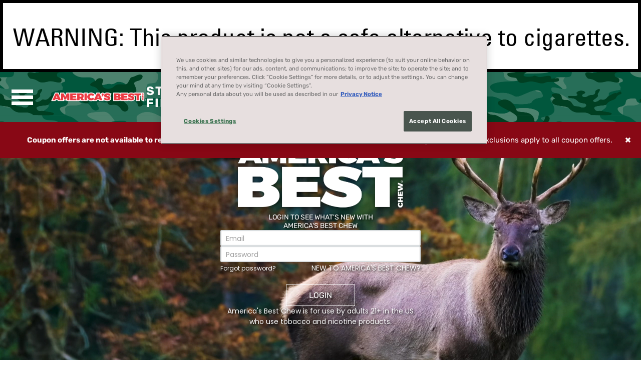

--- FILE ---
content_type: text/html; charset=utf-8
request_url: https://www.americasbestchew.com/BeyondthePouch/AmericasBestActivities/
body_size: 12466
content:




<!doctype html>
<html lang="en">
<head>
    <meta charset="utf-8">
    <meta name="viewport" content="width=device-width, initial-scale=1" />
    <meta property="og:site_name" content="Pinkerton Moist Snuff" />


<title>5 Activities Made Better With America's Best Chew</title>
<meta name="description" content="" />
    <meta property="og:title" content="5 Activities Made Better With America's Best Chew" />
<meta property="og:type" content="website" />
    <meta property="og:image" content="" />
<meta property="og:url" content="/BeyondthePouch/AmericasBestActivities/" />

<meta name="viewport" content="width=device-width, initial-scale=1" />





    <link rel="canonical" href="/BeyondthePouch/AmericasBestActivities/">





<link rel="icon" href="/siteassets/abc_favicon_c.png" type="image/png" />
<link rel="shortcut icon" href="/siteassets/abc_favicon_c.png" type="image/png" />
<link rel="apple-touch-icon-precomposed" href="/siteassets/abc_favicon_c.png">

<script>
    dataLayer = [{
        'loggedIn': 'False'
    }];
</script>

    
    <script type="text/javascript">
        !(function (cfg) { function e() { cfg.onInit && cfg.onInit(i) } var S, u, D, t, n, i, C = window, x = document, w = C.location, I = "script", b = "ingestionendpoint", E = "disableExceptionTracking", A = "ai.device."; "instrumentationKey"[S = "toLowerCase"](), u = "crossOrigin", D = "POST", t = "appInsightsSDK", n = cfg.name || "appInsights", (cfg.name || C[t]) && (C[t] = n), i = C[n] || function (l) { var d = !1, g = !1, f = { initialize: !0, queue: [], sv: "7", version: 2, config: l }; function m(e, t) { var n = {}, i = "Browser"; function a(e) { e = "" + e; return 1 === e.length ? "0" + e : e } return n[A + "id"] = i[S](), n[A + "type"] = i, n["ai.operation.name"] = w && w.pathname || "_unknown_", n["ai.internal.sdkVersion"] = "javascript:snippet_" + (f.sv || f.version), { time: (i = new Date).getUTCFullYear() + "-" + a(1 + i.getUTCMonth()) + "-" + a(i.getUTCDate()) + "T" + a(i.getUTCHours()) + ":" + a(i.getUTCMinutes()) + ":" + a(i.getUTCSeconds()) + "." + (i.getUTCMilliseconds() / 1e3).toFixed(3).slice(2, 5) + "Z", iKey: e, name: "Microsoft.ApplicationInsights." + e.replace(/-/g, "") + "." + t, sampleRate: 100, tags: n, data: { baseData: { ver: 2 } }, ver: 4, seq: "1", aiDataContract: undefined } } var h = -1, v = 0, y = ["js.monitor.azure.com", "js.cdn.applicationinsights.io", "js.cdn.monitor.azure.com", "js0.cdn.applicationinsights.io", "js0.cdn.monitor.azure.com", "js2.cdn.applicationinsights.io", "js2.cdn.monitor.azure.com", "az416426.vo.msecnd.net"], k = l.url || cfg.src; if (k) { if ((n = navigator) && (~(n = (n.userAgent || "").toLowerCase()).indexOf("msie") || ~n.indexOf("trident/")) && ~k.indexOf("ai.3") && (k = k.replace(/(\/)(ai\.3\.)([^\d]*)$/, function (e, t, n) { return t + "ai.2" + n })), !1 !== cfg.cr) for (var e = 0; e < y.length; e++)if (0 < k.indexOf(y[e])) { h = e; break } var i = function (e) { var a, t, n, i, o, r, s, c, p, u; f.queue = [], g || (0 <= h && v + 1 < y.length ? (a = (h + v + 1) % y.length, T(k.replace(/^(.*\/\/)([\w\.]*)(\/.*)$/, function (e, t, n, i) { return t + y[a] + i })), v += 1) : (d = g = !0, o = k, c = (p = function () { var e, t = {}, n = l.connectionString; if (n) for (var i = n.split(";"), a = 0; a < i.length; a++) { var o = i[a].split("="); 2 === o.length && (t[o[0][S]()] = o[1]) } return t[b] || (e = (n = t.endpointsuffix) ? t.location : null, t[b] = "https://" + (e ? e + "." : "") + "dc." + (n || "services.visualstudio.com")), t }()).instrumentationkey || l.instrumentationKey || "", p = (p = p[b]) ? p + "/v2/track" : l.endpointUrl, (u = []).push((t = "SDK LOAD Failure: Failed to load Application Insights SDK script (See stack for details)", n = o, r = p, (s = (i = m(c, "Exception")).data).baseType = "ExceptionData", s.baseData.exceptions = [{ typeName: "SDKLoadFailed", message: t.replace(/\./g, "-"), hasFullStack: !1, stack: t + "\nSnippet failed to load [" + n + "] -- Telemetry is disabled\nHelp Link: https://go.microsoft.com/fwlink/?linkid=2128109\nHost: " + (w && w.pathname || "_unknown_") + "\nEndpoint: " + r, parsedStack: [] }], i)), u.push((s = o, t = p, (r = (n = m(c, "Message")).data).baseType = "MessageData", (i = r.baseData).message = 'AI (Internal): 99 message:"' + ("SDK LOAD Failure: Failed to load Application Insights SDK script (See stack for details) (" + s + ")").replace(/\"/g, "") + '"', i.properties = { endpoint: t }, n)), o = u, c = p, JSON && ((r = C.fetch) && !cfg.useXhr ? r(c, { method: D, body: JSON.stringify(o), mode: "cors" }) : XMLHttpRequest && ((s = new XMLHttpRequest).open(D, c), s.setRequestHeader("Content-type", "application/json"), s.send(JSON.stringify(o)))))) }, a = function (e, t) { g || setTimeout(function () { !t && f.core || i() }, 500), d = !1 }, T = function (e) { var n = x.createElement(I), e = (n.src = e, cfg[u]); return !e && "" !== e || "undefined" == n[u] || (n[u] = e), n.onload = a, n.onerror = i, n.onreadystatechange = function (e, t) { "loaded" !== n.readyState && "complete" !== n.readyState || a(0, t) }, cfg.ld && cfg.ld < 0 ? x.getElementsByTagName("head")[0].appendChild(n) : setTimeout(function () { x.getElementsByTagName(I)[0].parentNode.appendChild(n) }, cfg.ld || 0), n }; T(k) } try { f.cookie = x.cookie } catch (p) { } function t(e) { for (; e.length;)!function (t) { f[t] = function () { var e = arguments; d || f.queue.push(function () { f[t].apply(f, e) }) } }(e.pop()) } var r, s, n = "track", o = "TrackPage", c = "TrackEvent", n = (t([n + "Event", n + "PageView", n + "Exception", n + "Trace", n + "DependencyData", n + "Metric", n + "PageViewPerformance", "start" + o, "stop" + o, "start" + c, "stop" + c, "addTelemetryInitializer", "setAuthenticatedUserContext", "clearAuthenticatedUserContext", "flush"]), f.SeverityLevel = { Verbose: 0, Information: 1, Warning: 2, Error: 3, Critical: 4 }, (l.extensionConfig || {}).ApplicationInsightsAnalytics || {}); return !0 !== l[E] && !0 !== n[E] && (t(["_" + (r = "onerror")]), s = C[r], C[r] = function (e, t, n, i, a) { var o = s && s(e, t, n, i, a); return !0 !== o && f["_" + r]({ message: e, url: t, lineNumber: n, columnNumber: i, error: a, evt: C.event }), o }, l.autoExceptionInstrumented = !0), f }(cfg.cfg), (C[n] = i).queue && 0 === i.queue.length ? (i.queue.push(e), i.trackPageView({})) : e(); })({
            src: "https://js.monitor.azure.com/scripts/b/ai.3.gbl.min.js",
            crossOrigin: "anonymous",
            cfg: { // Application Insights Configuration
                connectionString: "InstrumentationKey=4d304594-e315-4818-8f42-75a96a3ee1fd;IngestionEndpoint=https://eastus-6.in.applicationinsights.azure.com/;LiveEndpoint=https://eastus.livediagnostics.monitor.azure.com/",
                disableCookiesUsage:  true
            }
        });
    </script>
    <!-- OneTrust Cookies Consent Notice start for Moist Snuff sites. -->
    <script src="https://cdn.cookielaw.org/scripttemplates/otSDKStub.js"
            data-document-language="true" type="text/javascript" charset="UTF-8"
            data-domain-script="804e3c8b-2531-4e77-baec-c1960f88766a"></script>
    <script type="text/javascript">
        window.oneTrustPerformanceCookieKey = "C0003";
        function OptanonWrapper() {
            window.OneTrust.OnConsentChanged(function (event) {
                if (event.detail.indexOf(window.oneTrustPerformanceCookieKey) != -1) {
                    enableAiCookies();
                }
                else {
                    disableAndClearAiCookies();
                }
            });
        }
        function disableAndClearAiCookies() {
            if (typeof window.appInsights === 'object' && typeof window.appInsights.config === 'object') {
                window.appInsights.config.isCookieUseDisabled = true;
            }
            document.cookie = 'ai_user=; expires=Thu, 01 Jan 1970 00:00:00 UTC; path=/;';
            document.cookie = 'ai_session=; expires=Thu, 01 Jan 1970 00:00:00 UTC; path=/;';
        }
        function enableAiCookies() {
            if (typeof window.appInsights === 'object' && typeof window.appInsights.config === 'object') {
                window.appInsights.config.isCookieUseDisabled = false;
                var cookieMgr = window.appInsights.getCookieMgr();
                if (cookieMgr) {
                    cookieMgr.setEnabled(true);
                    var sessionId = window.appInsights.context.getSessionId();
                    if (sessionId) {
                        cookieMgr.set('ai_session', sessionId);
                    }
                    var userId = null;
                    if (window.appInsights.context.user && window.appInsights.context.user.id) {
                        userId = window.appInsights.context.user.id;
                    }
                    if (userId) {
                        cookieMgr.set('ai_user', userId);
                    }
                }
            }
        }
    </script>
    <!-- OneTrust Cookies Consent Notice end for Moist Snuff sites. -->

    <link href="/dist/styles/main-03ae2466ca.css" rel="stylesheet" />
    <script src="/dist/scripts/spruce-89b41342fa.js"></script>
    <link rel="stylesheet" href="https://use.typekit.net/zhd4tfz.css">
    <link href="https://fonts.googleapis.com/css?family=Open+Sans" rel="stylesheet">
    <link rel="stylesheet" href="https://use.typekit.net/hqz4fnq.css">
    
    

    <!-- Google Tag Manager -->
    <script>
    (function(w,d,s,l,i){w[l]=w[l]||[];w[l].push({'gtm.start':
            new Date().getTime(),event:'gtm.js'});var f=d.getElementsByTagName(s)[0],
            j=d.createElement(s),dl=l!='dataLayer'?'&l='+l:'';j.async=true;j.src=
            'https://www.googletagmanager.com/gtm.js?id='+i+dl+ '&gtm_cookies_win=x';f.parentNode.insertBefore(j,f);
    })(window,document,'script','dataLayer','GTM-NS2K8HW');</script>
    <!-- End Google Tag Manager -->

    
<script type="text/javascript">
    window.SAMPLE_DECLINED_COOKIE = 'promo-sample-declined';
    window.NEWSLETTER_MODAL_CLICK_TRIGGER = 5;
    window.ENABLE_NEWSLETTER_MODAL = true;
    window.gaTrackingCode = undefined;
</script>


    


<style>
    h1, h2, h3, h4, h5, h6, .promo__title, .product-spots__title, .site-navigation__background strong, .page--coupon__update, .page--coupon__update:hover, .vertical-tab__title p, .vertical-tab__tabs-button {
        color: #ffffff;
    }

    .page--faq__footer {
        border-color: #ffffff;
    }

    .form-group__select {
        text-indent: 14px;
    }

        .promo__text, .product-spots__preamble, .product-spots__promo, .product__content__tabs__label,
        .product__content__tabs__content, .carousel-item__title,
        .breadcrumbs a, .breadcrumbs__item:after, .carousel-item__info,
        .nav-list, .nav-list__section__items li a, .nav-list__section__items li.active a,
        .page-header__preamble, .page--faq__footer *, a:hover, .form-group label.no-absolute, .form-group p, .form-group small, .form-group .radio-label, .checkbox-label,
        .page-header__byline, .login-form__section, .login-form__control a, .nav-list__section__items li:hover a,
        .regular-content *, .modal__close, .modal__header, #complaint-image-filename, .form-group__meta, .brand-row__title, .brand-row__preamble,
        .store-locator__content *, .product-block__text, .start-page-block__header, .start-page-block__products, .start-page-block__bottom, .page--coupon__address,
        .page--coupon__disclaimer, .coupon-form label, .page--complaint .page-header__title, .page--complaint [type="text"], .information .page-header__preamble,
        .page--complaint .form-group label, .page--register .form-group__label, .collapse__content, .page--recover-password .page-header__title {
            color: #000000;
        }

    .collapse__anchor {
        background: #006f45;
    }

    .site-header__links__item *, .site-navigation-toggle__label {
        color: #ffffff;
    }

    .product__content__tabs__label, .carousel-item__title, .promo__btn.btn--primary {
        border-color: #000000 !important;
    }

    .site-navigation-toggle__icon, .site-navigation-toggle__icon:after, .site-navigation-toggle__icon:before {
        background: #ffffff;
    }

    .site-header, .product__content__tabs {
        background: #006f45;
        background-image: url('/contentassets/34fb32daa6d24ae181386ad1bae6fabd/shorter-camo.png');
        background-repeat: no-repeat !important;
        background-size: cover !important;
    }

    .site-footer {
        background: #ffffff !important;
        background-image: url('') !important;
        background-repeat: no-repeat !important;
        background-size: cover !important;
    }

    .btn, .EPiServerForms [type=submit], .form-box [type=submit], .Form__NavigationBar .btnNext, .Form__NavigationBar .btnPrev,
    .FormStep [type=submit], .how-to-use__btn, .newsletter-signup__button, .page--kco-confirmation__form [type=submit], .product-hero__btn,
    .product-ingredients__btn, .product-promo__choice__buy, .product-slide__btn, .promo__btn,
    .site-footer__newsletter-btn, .video-block__content a, .video-block__cta-link {
        color: #7b121c;
        background-color: #ffffff;
        border-color: #ffffff;
    }

    .btn--primary, .EPiServerForms [type=submit], .Form__NavigationBar .btnNext,
    .FormStep [type=submit], .how-to-use__btn, .newsletter-signup__button, .page--kco-confirmation__form [type=submit],
    .product-hero__btn, .product-ingredients__btn, .product-promo__choice__buy,
    .promo__btn:first-child, .site-footer__newsletter-btn, cart-upsell upsell-item .upsell-item-buy__btn, cart .cart-total__btn,
    .brand-row__itembutton--btn, .RM .form-box [type=submit] {
        color: #ffffff;
        background-color: #7b121c;
        border-color: #7b121c;
    }

    .promo__btn:first-child:hover, .btn--primary:hover {
        color: #ffffff !important;
        background-color: #7b121c;
        border-color: #ffffff;
        filter: brightness(95%);
    }

    .btn--secondary:hover {
        color: #7b121c !important;
        background-color: #ffffff;
        border-color: #7b121c;
        filter: brightness(95%);
    }

    .carousel-item__title:after {
        background-color: #000000;
    }

    body, .site-bg, .login-overlay
    {
        background-color: ;
    }

    .site-navigation
    {
        background-color: #006f45;
    }

    .product-preferences-overlay {
        background-color: ;
    }

    .site-footer {
        background-color: ;
    }

    .is-selected .pika-button {
        border-radius: 0;
        box-shadow: none;
        background: ;
    }

    .is-today .pika-button {
        color: ;
    }

    .pika-button:hover {
        color: #fff;
        border-radius: 0 !important;
        box-shadow: none !important;
        background:  !important;
    }

</style>

    <style>
        .secondary_text_color, .store-locator__content p, .coupon-block__preamble, .information .page-header__title {
            color: #000000 !important;
        }
    </style>


    <style>
        .cookie-notice {
            background-color: #7b121c;
        }
    </style>

    <style>
        .cookie-notice__text p {
            color: #c49a43;
        }
    </style>





    <style>
        .btn, h1, h2, h3, h4, h5, .h1, .h2, .h3, .h4, .h5, .promo__title, .promo__title p, .product-spots__title, .product-spots__title *,
        #menu-primary-menu li a, .faq-single__question, .imageblock__title, .imageblock__title *, .login-form .page-header h1 p, page--coupon__thankYouTitle p,
        page--coupon__ThankYouReferFriend *, .form-box [type=submit]
        {
            font-family: Rubik !important;
        }
    </style>

    <style>
        p, .promo__text, .product-spots__preamble, product-spots__preamble *,
        #menu-secondary-menu li a, .faq-single__answer *, button
        {
            font-family: Rubik !important;
        }
        body {
            font-family: Rubik;
        }
    </style>

    <style>
        .carousel-item__title, .product__content__title, .product__content__title p
        {
            font-family: Rubik !important;
        }
    </style>

    <style>
        .site-navigation__menu a:hover {
            color: #c49a43ff !important;
        }
    </style>

<script type="text/javascript">var appInsights=window.appInsights||function(config){function t(config){i[config]=function(){var t=arguments;i.queue.push(function(){i[config].apply(i,t)})}}var i={config:config},u=document,e=window,o="script",s="AuthenticatedUserContext",h="start",c="stop",l="Track",a=l+"Event",v=l+"Page",r,f;setTimeout(function(){var t=u.createElement(o);t.src=config.url||"https://js.monitor.azure.com/scripts/a/ai.0.js";u.getElementsByTagName(o)[0].parentNode.appendChild(t)});try{i.cookie=u.cookie}catch(y){}for(i.queue=[],r=["Event","Exception","Metric","PageView","Trace","Dependency"];r.length;)t("track"+r.pop());return t("set"+s),t("clear"+s),t(h+a),t(c+a),t(h+v),t(c+v),t("flush"),config.disableExceptionTracking||(r="onerror",t("_"+r),f=e[r],e[r]=function(config,t,u,e,o){var s=f&&f(config,t,u,e,o);return s!==!0&&i["_"+r](config,t,u,e,o),s}),i}({instrumentationKey:"4d304594-e315-4818-8f42-75a96a3ee1fd",sdkExtension:"a"});window.appInsights=appInsights;appInsights.queue&&appInsights.queue.length===0&&appInsights.trackPageView();</script></head>

<body class="page-blogpage  with-promo no-scroll RM">
    

<!-- Google Tag Manager (noscript) -->
<noscript>
    <iframe src="https://www.googletagmanager.com/ns.html?id=GTM-NS2K8HW"
            height="0" width="0" style="display:none;visibility:hidden"></iframe>
</noscript>
<!-- End Google Tag Manager (noscript) -->

    


    <script>
    if (window.dataLayer) {
        window.dataLayer.push({
  "event": "page_view",
  "page_category": "Beyond the Pouch",
  "page_type": "gated",
  "page_name": "5 Activities Made Better With America's Best Chew",
  "hit_timestamp": "2025-11-10 19:49:33",
  "reward_points": "",
  "ltv_reward_points": "",
  "user_id": "",
  "user_type": "Non-Purchaser",
  "user_status": "Guest"
});

    }
    </script>

    <a class="screenreader-text" href="#site-content">Skip to Content</a>
    
    


<header class="site-header site-header--with-promo warning-top" role="banner">
    <div class="site-header-content">

            <div class="site-header__promo warning-top" style="background-color:#880815ff">
                <div>
                    <p style="text-align: center;">&nbsp;</p>
<p style="text-align: center;"><span style="color: #ffffff;"><strong>Coupon offers are not available to residents of California, Massachusetts, New Jersey, New York, or Washington DC</strong>. These exclusions apply to all coupon offers.&nbsp;</span></p>
<p style="text-align: center;">&nbsp;</p>
                    <span class="fa fa-times"></span>
                </div>
            </div>

        <div class=""></div>

            <button class="site-navigation-toggle site-navigation-toggle--with-promo warning-top">
                <span class="site-navigation-toggle__icon"></span>
            </button>


        <a class="site-logo site-logo--with-promo" href="/">
            <img src="/siteassets/abc_logo_header_376x35_2.2.2021.png?preset=full-width" alt="Brand logo" />
        </a>

        <div class="site-header__links" x-data="{}">



                            <a class="site-header__links__item" href="/store-locator/">
                    <span>STORE <br />FINDER</span> <span class="icon_span"><img src="/siteassets/storefinderheadericon1.png" alt="Store Locator icon" /></span>
                </a>


        </div>
    </div>



</header>




<nav class="site-navigation warning-top" role="navigation">
    <div class="site-navigation__menu">

        <div>

            


        <ul id="menu-secondary-menu" class="menu menu--secondary">
                    <li  class="longorn_sidebar_menu">
                        <a href="/faq/">FAQ </a>
                    </li>
                    <li  class="longorn_sidebar_menu">
                        <a href="/privacy-policy/">Privacy Policy </a>
                    </li>
                    <li  class="longorn_sidebar_menu">
                        <a href="/contact/">Contact </a>
                    </li>
            

        </ul>
        </div>

    </div>

    <button class="site-navigation-toggle">
        <span class="site-navigation-toggle__icon"></span>
    </button>
</nav>

    
<div x-data="alertBanner()" x-cloak x-show="isOpen" x-on:toggle.window="showMessage($event.detail)" x-bind:class="{ 'bg-warning': !message.success, 'bg-success' : message.success }" class="alert-banner warning-top" style="display: none;">
    <span class="alert-banner__message" x-html="message.body">
    </span>
    <img x-show="!message.showCheckoutLink || !message.success" @click="isOpen = false" class="alert-banner__icon" alt="Close" src="/assets/images/circle-cross.svg"/>
    <a x-show="message.showCheckoutLink && message.success" href="">
        Go to checkout <img src="/assets/images/circle-chevron.svg" alt="Go to checkout" class="alert-banner__icon"/>
    </a>
</div>

<script>
    function alertBanner() {
        return {
            timer: 0,
            isOpen: false,
            message: {},
            checkoutClick: function (ctaText) {
                if (window.dataLayer) {

                    dataLayer.push({
                        event: 'rewards_cart_cta',
                        cta_text: ctaText,
                        cart_value: jQuery('rewardscart-total').text(),
                        user_id: '',
                        user_status: 'Guest',
                        hit_timestamp: new Date().toISOString().substring(0, 19).replace("T", " "),
                    });

                    window.dataLayer.push({
                        event: 'redeem_rewards_funnel',
                        product_name: jQuery('.rewardscart-item').map((index, item) => {
                            return jQuery(item).text();
                        }).toArray().join(" | "),
                        cart_value: jQuery('rewardscart-total').text(),
                        user_points_redeemed: jQuery('rewardscart-points').text(),
                        user_points_left: jQuery('rewardscart-pointsleft').text(),
                        reward_funnel_step: 'Step 1 : Rewards Cart Begin Checkout',
                        transaction_id_rewards: jQuery('[data-rewardscart-id]').data('rewardscart-id'),
                        user_id: '',
                        user_status: 'Guest',
                        hit_timestamp: new Date().toISOString().substring(0, 19).replace("T", " "),
                    });
                }
            },
            showMessage: function (message) {
                this.message = message;
                this.isOpen = true;

                if (this.timer > 0) {
                    clearTimeout(this.timer);
                }

                const context = this;
                this.timer = setTimeout(function () { context.isOpen = false; }, 5000);
            }
        }
    }
</script>
    <input type="hidden" name="zyn-page-list" value="Americas Best Chew &gt; Beyond the Pouch &gt; 5 Activities Made Better With America&#39;s Best Chew" />
    <div class="site-bg"></div>

    <div class="site-content warning-top" role="main" id="site-content" aria-hidden=true>
        

<style>
    @media (max-width: 991px) {
    .breadcrumbs, .container {
        padding: 20px !important;
    }
}
</style>
<div class="page page--standard" style="">

    

<style>
    @media(min-width:415px) { .redman-image-with-text__bg--137b52d1-1a4c-4849-8579-0f4ef4db130a { }  }
    @media(max-width:415px) { .redman-image-with-text__bg--137b52d1-1a4c-4849-8579-0f4ef4db130a { } }

    .redman-image-with-text__bg--137b52d1-1a4c-4849-8579-0f4ef4db130a .btn {
        background-color:  !important;
        border-color:  !important;
        color:  !important;
    }
    .redman-image-with-text__bg--137b52d1-1a4c-4849-8579-0f4ef4db130a .btn:hover {
        border-color:  !important;
    }

    .redman-image-with-text__text {
        z-index: 10;
    }

    .redman-image-with-text--center .redman-image-with-text__text {
        padding: 10px;
        margin: auto;
        width: 100%;
        max-width: 1050px;
    }
    .redman-image-with-text__image {
        z-index: 1;
    }
    .redman-image-with-text__layer {
        z-index: 2;
    }

    #Products {
        scroll-margin-top: 20vh;
    }

    @media (max-width: 600px) {
        .redman-image-with-text--center {
            padding: 20px;
        }

        #Products {
            scroll-margin-top: 30vh;
        }
    }
</style>

<div class="redman-image-with-text responsive_background_image redman-image-with-text__bg--137b52d1-1a4c-4849-8579-0f4ef4db130a" style="background-color:" data-background="/siteassets/blog/november/hero-five-activities-1520x620.jpg?w=1520" data-mobilebackground="/siteassets/blog/november/mountain_scene_with_sunset?w=1520">
    <div class=""></div>

    <div class="redman-image-with-text__text">
        <h2>FIVE ACTIVITIES THAT ARE EVEN BETTER WITH AMERICA&rsquo;S BEST CHEW</h2>
        <div class="btn-group">
        </div>
    </div>

    <div class="redman-image-with-text__image">
        <img />
    </div>
</div>

    

<style>
    .product-block {
        box-shadow: none !important;
    }
    .RMpblink:hover {
        padding: 2rem !important;
    }
    .product-block__text {
        font-size: 2rem !important;
        line-height: 120% !important;
    }
    .product-block__text--name {
        font-size: 2rem !important;
    }
    .product-block__image img { width: 100%; height: auto;}

    .RMpblink:hover .product-block__text {
        padding: 0px 1rem;
    }

</style>
<div class="redman-starpage-products">
  

    <div class="product-block">
        <div class="product-block__image">
            <img src="/siteassets/blog/november/working-outdoors-475x300.jpg?preset=full-width" />
        </div>

        <div class="product-block__text" style="">
            <div class="product-block__text--name">
                WORKING OUTDOORS
            </div>
            <div>
                At America’s Best, we know how rewarding a job done well can be. Whether you’re earning a living or are just a weekend warrior, hard work and America’s Best Chew go hand in hand.
            </div>
        </div>
    </div>



    <div class="product-block">
        <div class="product-block__image">
            <img src="/siteassets/blog/november/driving-475x300.jpg?preset=full-width" />
        </div>

        <div class="product-block__text" style="">
            <div class="product-block__text--name">
                DRIVING
            </div>
            <div>
                When you’re logging long miles, the highway just seems to roll by a little smoother with a fresh pouch of America’s Best Chew by your side.
            </div>
        </div>
    </div>



    <div class="product-block">
        <div class="product-block__image">
            <img src="/siteassets/blog/november/hunting-475x300.jpg?preset=full-width" />
        </div>

        <div class="product-block__text" style="">
            <div class="product-block__text--name">
                HUNTING
            </div>
            <div>
                Whether you love the peace and quiet, the connection to nature or just enjoy taking in the splendor of the great outdoors, hunting is better with America’s Best Chew.
            </div>
        </div>
    </div>



    <div class="product-block">
        <div class="product-block__image">
            <img src="/siteassets/blog/november/fishing-475x300.jpg?preset=full-width" />
        </div>

        <div class="product-block__text" style="">
            <div class="product-block__text--name">
                FISHING
            </div>
            <div>
                From freshwater streams to deep sea adventures, no tacklebox is complete without America’s Best Chew.
            </div>
        </div>
    </div>



    <div class="product-block">
        <div class="product-block__image">
            <img src="/siteassets/blog/november/walking-the-daog-475x300.jpg?preset=full-width" />
        </div>

        <div class="product-block__text" style="">
            <div class="product-block__text--name">
                WALKING THE DOG
            </div>
            <div>
                There’s no better walking companion than man’s best friend. But a heaping pinch of America’s Best Chew is a close second.
            </div>
        </div>
    </div>



</div>
<style>
    @media(min-width:415px) { .redman-image-with-text__bg--9bd4aebc-158d-4636-a44a-e6b93d5ca3b6 { }  }
    @media(max-width:415px) { .redman-image-with-text__bg--9bd4aebc-158d-4636-a44a-e6b93d5ca3b6 { } }

    .redman-image-with-text__bg--9bd4aebc-158d-4636-a44a-e6b93d5ca3b6 .btn {
        background-color: #ffffffff !important;
        border-color: #ffffffff !important;
        color: #7b121cff !important;
    }
    .redman-image-with-text__bg--9bd4aebc-158d-4636-a44a-e6b93d5ca3b6 .btn:hover {
        border-color: #7b121cff !important;
    }

    .redman-image-with-text__text {
        z-index: 10;
    }

    .redman-image-with-text--center .redman-image-with-text__text {
        padding: 10px;
        margin: auto;
        width: 100%;
        max-width: 1050px;
    }
    .redman-image-with-text__image {
        z-index: 1;
    }
    .redman-image-with-text__layer {
        z-index: 2;
    }

    #Products {
        scroll-margin-top: 20vh;
    }

    @media (max-width: 600px) {
        .redman-image-with-text--center {
            padding: 20px;
        }

        #Products {
            scroll-margin-top: 30vh;
        }
    }
</style>

<div class="redman-image-with-text responsive_background_image redman-image-with-text__bg--9bd4aebc-158d-4636-a44a-e6b93d5ca3b6" style="background-color:#006f45ff" data-background="/siteassets/camo/shorter-camo.png?w=1520" data-mobilebackground="">
    <div class=""></div>

    <div class="redman-image-with-text__text">
        <h1>FIND <span style="color: #ffffff;">AMERICA'S BEST CHEW<sup>&reg;</sup></span> NEAR YOU</h1>
<p>&nbsp;</p>
<p>Your closest stores are just a click away.</p>
        <div class="btn-group">
                <a href="/store-locator/" class="btn btn--secondary">FIND A STORE</a>
        </div>
    </div>

    <div class="redman-image-with-text__image">
        <img src="/siteassets/chew-9.png?preset=full-width" />
    </div>
</div>
</div>
    </div>




    <style>
        .site-footer__nav, .site-footer__nav-item a, .site-footer__nav-item a:hover, .site-footer__copyright {
            color: #000000;
        }
    </style>


<footer class="site-footer RM warning-top" role="contentinfo">

    <div class="container">
        <a class="site-footer__logo" href="/">
            <img src="/siteassets/abc_logo_footer_500x125.png?preset=full-width" alt="Brand logo" />
        </a>

        <div class="site-footer__nav">
            <ul class="site-footer__nav-block">
        <li class="site-footer__nav-item site-footer__nav-item--heading">
            HISTORY
        </li>

    
            <li class="site-footer__nav-item longhorn_footerbar_menu">
                <a href="/History/">BECOMING AMERICAS BEST</a>
            </li>
            <li class="site-footer__nav-item longhorn_footerbar_menu">
                <a href="/AmericasBestChewStories/">THE STORIES OF AMERICAS BEST</a>
            </li>

</ul><ul class="site-footer__nav-block">
        <li class="site-footer__nav-item site-footer__nav-item--heading">
            PRODUCTS
        </li>

    
            <li class="site-footer__nav-item longhorn_footerbar_menu">
                <a href="/">SEE ALL PRODUCTS</a>
            </li>
            <li class="site-footer__nav-item longhorn_footerbar_menu">
                <a href="/store-locator/">STORE FINDER</a>
            </li>
            <li class="site-footer__nav-item longhorn_footerbar_menu">
                <a href="/pinkerton-promise/">PINKERTON PROMISE</a>
            </li>
            <li class="site-footer__nav-item longhorn_footerbar_menu">
                <a href="/the-sugar-free-story/">SUGAR FREE</a>
            </li>

</ul><ul class="site-footer__nav-block">
        <li class="site-footer__nav-item site-footer__nav-item--heading">
            ACCOUNT
        </li>

    
            <li class="site-footer__nav-item longhorn_footerbar_menu">
                <a href="/account/">MY ACCOUNT</a>
            </li>
            <li class="site-footer__nav-item longhorn_footerbar_menu">
                <a href="/faq/">FAQ</a>
            </li>
            <li class="site-footer__nav-item longhorn_footerbar_menu">
                <a href="/privacy-policy/">POLICIES</a>
            </li>
            <li class="site-footer__nav-item longhorn_footerbar_menu">
                <a href="/terms_of_use/">WEBSITE TERMS OF USE</a>
            </li>

</ul>
        </div>

        <div class="site-footer__companyInfo">
            <div class="site-footer__companyInfo-header">MAILING ADDRESS</div>
            <p>Pinkerton Tobacco Co. LP <br />PO Box 986<br />Owensboro, KY 42302</p>
<p>&copy; 2025 Pinkerton Tobacco Co. LP</p>
        </div>

    </div>

</footer>
    <div class="loader">
        <span class="loader__part loader__part--1"></span>
        <span class="loader__part loader__part--2"></span>
        <span class="loader__part loader__part--3"></span>
    </div>

    

    
<div class="site-warning top inverted">
    <div><span>WARNING: This product is not a safe alternative to cigarettes.</span></div>
</div>


        <div class="loginoverlay-container">
            




<style>
        .login-overlay .title, .login-overlay .preamble, .login-overlay .footer, .login-overlay .footer h2 strong, .login-overlay label, .login-overlay .login-form__control a, .login-form__control h3 {
            color: #ffffff !important;
        }
</style>




    <style>
        .login-overlay {
            top: 30vh;
            height: 70vh;
            padding: 0px;
            min-height: 400px;
            overflow-y: auto;
            overflow-x: hidden;
        }

        .bottom-blocks {
            position: relative;
            margin-top: 70vh;
            width: 100%;
            padding: 0px;
        }
        .abc-login-background {
            z-index: 1499;
            position: absolute;
            top: 0;
            left: 0;
            width: 100%;
            height: 70vh;
            object-fit: cover;
        }

        .validation-summary {
            z-index: 1501;
            top: 10%;
        }

        .abc-login {
            position: absolute;
            left: 0px;
            top: 0px;
            width: 100%;
            height: 100%;
            z-index: 1500;
            overflow: hidden;
            align-items: center;
            flex-direction: column;
        }

        .abc-warning-top {
            margin-top: 0px;
        }

        .abc-login-form {
            position: absolute;
            left: 50%;
            top: 50%;
            width: 100%;
            max-width: 500px;
            height: auto;
            min-height: 300px;
            max-height: 80%;
            transform: translate(-50%, -50%);
            z-index: 1500;
            overflow: hidden;
            align-items: center;
            flex-direction: column;
            display: flex;
            flex-direction: column;
            justify-content: center;
            align-items: center;
            row-gap: 1rem;
            padding: 1rem;
        }

        .abc-login-form-logo {
            width: 100%;
            height: 20vh;
            position: relative;
        }

            .abc-login-form-logo img {
                height: 100%;
                width: auto;
                position: absolute;
                bottom: 0px;
                left: 50%;
                transform: translateX(-50%);
            }

        .abc-login-form-item {
            width: 100%;
            max-width: 400px;
        }

        .abc-login-form-text-box [type=password], [type=text] {
            font-family: poppins;
            background-color: white !important;
        }

        input:-internal-autofill-selected {
            background-color: white !important;
        }

        input::placeholder {
            color: #A0A0A0;
            font-family: poppins;
            font-size: 14px;
        }

        .abc-login-form-text-box {
            box-shadow: inset 0 0 2px rgba(0, 0, 0, 0.5);
            border-radius: 2px;
            padding: 0.3rem 1rem;
        }

        .abc-outlined-button {
            background-color: transparent;
            border: 1px solid #fff;
            color: #fff;
            padding: 1.75rem 4.5rem;
            font-size: 16px;
            line-height: 6px;
            text-transform: uppercase;
            text-shadow: 2px 2px 4px #000000;
            border-radius: 0px;
            cursor: pointer;
            transition: background-color 0.3s, color 0.3s;
        }

            .abc-outlined-button:hover {
                background-color: #fff;
                color: #000;
                border: 1px solid #000;
                text-shadow: none;
            }

            .abc-outlined-button:focus {
                outline: none;
                box-shadow: 0 0 5px #000;
            }

            .abc-outlined-button:active {
                background-color: #ED5B54;
            }

        .abc-forgot-password-link {
            font-size: 12px;
            font-family: poppins;
            color: #fff;
            text-decoration: none;
            text-shadow: 2px 2px 4px #000000;
        }

            .abc-forgot-password-link:hover {
                color: #fff;
                text-decoration: underline
            }

        .abc-register-link {
            color: #fff;
            text-decoration: none;
            text-transform: uppercase;
            float: right;
            font-size: 14px;
            font-family: poppins;
            text-shadow: 2px 2px 4px #000000;
        }

            .abc-register-link:hover {
                color: #fff;
                text-decoration: underline
            }

        .abc-login-form-button {
            padding-top: 2rem;
            font-family: poppins;
        }

        .abc-login-form-subheader {
            font-size: 14px;
            font-family: poppins;
            color: #fff;
            text-transform: uppercase;
            text-align: center;
            padding-bottom: 0px;
            text-shadow: 2px 2px 4px #000000;
        }

            .abc-login-form-subheader p {
                font: normal 14px poppins;
                padding: 0px;
                margin: 0px;
                text-align: center;
            }





        @media(max-width: 600px) {
            .abc-login-background {
                height: 105%;
            }

            .login-overlay {
                top: 25vh;
                height: 75vh;
            }

            .abc-login-form {
                transform: translate(-50%, -55%);
            }
        }
    </style>
;


    <div class="login-overlay" style="display: flex;">
        <form action="/login/" method="post" novalidate="novalidate" id="abc-login-form" onsubmit="onAbcSubmit(event)">
            <div>
                        <video class="abc-login-background" id="abc-login-background-video" poster="/siteassets/login/fog.png" autoplay playsinline muted loop>
                            <source src="/contentassets/34fb32daa6d24ae181386ad1bae6fabd/camo-age-gate-movie.mp4" type="video/mp4" />
                        </video>
                        <img class="abc-login-background" id="abc-login-background-image" src="/siteassets/login/fog.png" style="display: none;" />


                <div class="abc-login abc-warning-top" style="display: flex;">
                    <input name="__RequestVerificationToken" type="hidden" value="dFlGVlfBTJefdo-9lDorwi1_qpkVXlipIRy2wpNp9RkzT_NlUd1CcxhATPinAy3Q3AXVaQi15xlfgVq8LnAmE4LXv_9zQnEs-mWD89wjlLw1" />

                    
<div class="validation-summary-valid validation-summary" data-valmsg-summary="true">


    <div class="validation-summary__heading">
        Could not login. Please correct the errors below and try again.
    </div>

    <ul class="validation-summary__list">
    </ul>
</div>

                    <input type="hidden" name="g-recaptcha-response" id="g-recaptcha-response" />

                    <div class="abc-login-form">
                        <div class="abc-login-form-logo">
                            <img src="/siteassets/login/abclogo.png?preset=full-width" alt="America's Best Chew" />
                        </div>

                        <div class="abc-login-form-item abc-login-form-subheader">
                            <p>LOGIN TO SEE WHAT'S NEW WITH<br />AMERICA'S BEST CHEW</p>
                        </div>

                        <div class="abc-login-form-item">
                            <input class="abc-login-form-text-box" data-val="true" data-val-required="Enter your email address." id="login-form-email-638984009738142053" name="Request.Email" placeholder="Email" tabindex="1" type="text" value="" />
                            <span class="field-validation-valid" data-valmsg-for="Request.Email" data-valmsg-replace="true"></span>
                        </div>

                        <div class="abc-login-form-item">
                            <input class="abc-login-form-text-box" data-val="true" data-val-required="Enter your password." id="login-form-password-638984009738142053" name="Request.Password" placeholder="Password" tabindex="2" type="password" />
                            <span class="field-validation-valid" data-valmsg-for="Request.Password" data-valmsg-replace="true"></span>
                        </div>

                        <div class="abc-login-form-item">
                            <a href="/recoverpassword/" tabindex="3" class="abc-forgot-password-link">Forgot password?</a>
                            <a href="/register/" class="abc-register-link">New to America's Best Chew?</a>
                        </div>

                        <div class="abc-login-form-button">
                            <button type="submit" class="g-recaptcha abc-outlined-button" onclick="onAbcSubmit(event)">Login</button>
                        </div>
                        <div class="abc-login-form-item" style="font: normal 14px poppins; color: white; text-align: center; text-shadow: 2px 2px 4px #000000;">
                            America's Best Chew is for use by adults 21+ in the US who use tobacco and nicotine products.
                        </div>
                        <input id="login-form-return-url-638984009738142053" name="Request.ReturnUrl" type="hidden" value="/BeyondthePouch/AmericasBestActivities/" />

                    </div>
                </div>
            </div>
        </form>

        <div style="width: 100%; position: relative; margin-top: 70vh;">
            <footer class="site-footer RM warning-top" role="contentinfo">

                <div class="container">
                    <a class="site-footer__logo" href="/">
                        <img src="/siteassets/abc_logo_footer_500x125.png?preset=full-width" alt="Brand logo" />
                    </a>

                    <div class="site-footer__nav">
                        <ul class="site-footer__nav-block">
        <li class="site-footer__nav-item site-footer__nav-item--heading">
            HISTORY
        </li>

    
            <li class="site-footer__nav-item longhorn_footerbar_menu">
                <a href="/History/">BECOMING AMERICAS BEST</a>
            </li>
            <li class="site-footer__nav-item longhorn_footerbar_menu">
                <a href="/AmericasBestChewStories/">THE STORIES OF AMERICAS BEST</a>
            </li>

</ul><ul class="site-footer__nav-block">
        <li class="site-footer__nav-item site-footer__nav-item--heading">
            PRODUCTS
        </li>

    
            <li class="site-footer__nav-item longhorn_footerbar_menu">
                <a href="/">SEE ALL PRODUCTS</a>
            </li>
            <li class="site-footer__nav-item longhorn_footerbar_menu">
                <a href="/store-locator/">STORE FINDER</a>
            </li>
            <li class="site-footer__nav-item longhorn_footerbar_menu">
                <a href="/pinkerton-promise/">PINKERTON PROMISE</a>
            </li>
            <li class="site-footer__nav-item longhorn_footerbar_menu">
                <a href="/the-sugar-free-story/">SUGAR FREE</a>
            </li>

</ul><ul class="site-footer__nav-block">
        <li class="site-footer__nav-item site-footer__nav-item--heading">
            ACCOUNT
        </li>

    
            <li class="site-footer__nav-item longhorn_footerbar_menu">
                <a href="/account/">MY ACCOUNT</a>
            </li>
            <li class="site-footer__nav-item longhorn_footerbar_menu">
                <a href="/faq/">FAQ</a>
            </li>
            <li class="site-footer__nav-item longhorn_footerbar_menu">
                <a href="/privacy-policy/">POLICIES</a>
            </li>
            <li class="site-footer__nav-item longhorn_footerbar_menu">
                <a href="/terms_of_use/">WEBSITE TERMS OF USE</a>
            </li>

</ul>
                    </div>

                    <div class="site-footer__companyInfo">
                        <div class="site-footer__companyInfo-header">MAILING ADDRESS</div>
                        <p>Pinkerton Tobacco Co. LP <br />PO Box 986<br />Owensboro, KY 42302</p>
<p>&copy; 2025 Pinkerton Tobacco Co. LP</p>
                    </div>

                </div>

            </footer>
        </div>

    </div>



<script>
    document.addEventListener("DOMContentLoaded", () => {
        const video = document.getElementById("abc-login-background-video");
        if (video) {
            video.play().catch(
                function (error) {
                    document.getElementById('abc-login-background-video').style.display = 'none';
                    document.getElementById('abc-login-background-image').style.display = 'block';
                }
            );
        }
    });
</script>









<script>
    document.addEventListener('DOMContentLoaded', function () {
        const relocateTrigger = document.querySelector('[data-relocate-preamble]');
        if (relocateTrigger) {
            const preamble = document.querySelector('.login-form .preamble');
            if (preamble) {
                relocateTrigger.appendChild(preamble);
            }
        }

    });

</script>
    <script src="https://www.google.com/recaptcha/api.js?render=6LeeVG0gAAAAABRCBM4_FUQfRI7th3lFhdbYKU80"></script>
    <script>
        function onSubmit2(e) {
                e.preventDefault();
                grecaptcha.ready(function () {
                    grecaptcha.execute('6LeeVG0gAAAAABRCBM4_FUQfRI7th3lFhdbYKU80', { action: 'submit' }).then(function (token) {
                        document.getElementById('g-recaptcha-response').value = token;
                        document.getElementById('login-form').submit();
                    });
                });
        }
        function onAbcSubmit(e) {
        e.preventDefault();
        grecaptcha.ready(function () {
            grecaptcha.execute('6LeeVG0gAAAAABRCBM4_FUQfRI7th3lFhdbYKU80', { action: 'submit' }).then(function (token) {
                document.getElementById('g-recaptcha-response').value = token;
                document.getElementById('abc-login-form').submit();
            });
        });
    }
    </script>


        </div>

    

    




    <div class="modal-backdrop"></div>
    <div class="site-backdrop"></div>

    

    <script src="/dist/scripts/jquery-f9cd18e943.js"></script>

    <script>
        document.addEventListener("DOMContentLoaded", () => {
            const loginOverlay = document.querySelector('.loginoverlay-container .login-overlay');
            if (loginOverlay) {
                const observerCallback = function (mutationsList) {
                    for (const mutation of mutationsList) {
                        if (mutation.type === 'attributes' && mutation.attributeName === 'style') {
                            const isVisible = window.getComputedStyle(loginOverlay).display !== 'none';
                            if (isVisible) {
                                document.body.classList.add('login-is-active');
                            } else {
                                document.body.classList.remove('login-is-active');
                            }
                        }
                    }
                };

                const observer = new MutationObserver(observerCallback);
                observer.observe(loginOverlay, { attributes: true })

                if (window.getComputedStyle(loginOverlay).display !== 'none') {
                    document.body.classList.add('login-is-active');
                }
            }
        });

        $(function () {
            var advancedValidationSettings = {
                success: function (label, element) {
                    var describedBy = $(element).attr("aria-describedBy")
                        .replace(new RegExp("(.*)\\s+" + element.id + "-error(.*)"), "$1 $2")
                        .trim();

                    if ($('#' + describedBy).length) {
                        $(element).attr("aria-describedBy", describedBy);
                    } else {
                        $(element).removeAttr("aria-describedBy");
                    }
                }
            };

            $.validator.unobtrusive.options = advancedValidationSettings;
        });
    </script>

    <script src="/dist/scripts/vendor-1c6be93fe1.js"></script>
    <script src="/dist/scripts/main-25d3149dfe.js"></script>

    <script src="https://stackpath.bootstrapcdn.com/bootstrap/4.3.1/js/bootstrap.min.js" integrity="sha384-JjSmVgyd0p3pXB1rRibZUAYoIIy6OrQ6VrjIEaFf/nJGzIxFDsf4x0xIM+B07jRM" crossorigin="anonymous"></script>
</body>
</html>


--- FILE ---
content_type: text/html; charset=utf-8
request_url: https://www.google.com/recaptcha/api2/anchor?ar=1&k=6LeeVG0gAAAAABRCBM4_FUQfRI7th3lFhdbYKU80&co=aHR0cHM6Ly93d3cuYW1lcmljYXNiZXN0Y2hldy5jb206NDQz&hl=en&v=naPR4A6FAh-yZLuCX253WaZq&size=invisible&anchor-ms=20000&execute-ms=15000&cb=66btb3kzvroe
body_size: 45034
content:
<!DOCTYPE HTML><html dir="ltr" lang="en"><head><meta http-equiv="Content-Type" content="text/html; charset=UTF-8">
<meta http-equiv="X-UA-Compatible" content="IE=edge">
<title>reCAPTCHA</title>
<style type="text/css">
/* cyrillic-ext */
@font-face {
  font-family: 'Roboto';
  font-style: normal;
  font-weight: 400;
  src: url(//fonts.gstatic.com/s/roboto/v18/KFOmCnqEu92Fr1Mu72xKKTU1Kvnz.woff2) format('woff2');
  unicode-range: U+0460-052F, U+1C80-1C8A, U+20B4, U+2DE0-2DFF, U+A640-A69F, U+FE2E-FE2F;
}
/* cyrillic */
@font-face {
  font-family: 'Roboto';
  font-style: normal;
  font-weight: 400;
  src: url(//fonts.gstatic.com/s/roboto/v18/KFOmCnqEu92Fr1Mu5mxKKTU1Kvnz.woff2) format('woff2');
  unicode-range: U+0301, U+0400-045F, U+0490-0491, U+04B0-04B1, U+2116;
}
/* greek-ext */
@font-face {
  font-family: 'Roboto';
  font-style: normal;
  font-weight: 400;
  src: url(//fonts.gstatic.com/s/roboto/v18/KFOmCnqEu92Fr1Mu7mxKKTU1Kvnz.woff2) format('woff2');
  unicode-range: U+1F00-1FFF;
}
/* greek */
@font-face {
  font-family: 'Roboto';
  font-style: normal;
  font-weight: 400;
  src: url(//fonts.gstatic.com/s/roboto/v18/KFOmCnqEu92Fr1Mu4WxKKTU1Kvnz.woff2) format('woff2');
  unicode-range: U+0370-0377, U+037A-037F, U+0384-038A, U+038C, U+038E-03A1, U+03A3-03FF;
}
/* vietnamese */
@font-face {
  font-family: 'Roboto';
  font-style: normal;
  font-weight: 400;
  src: url(//fonts.gstatic.com/s/roboto/v18/KFOmCnqEu92Fr1Mu7WxKKTU1Kvnz.woff2) format('woff2');
  unicode-range: U+0102-0103, U+0110-0111, U+0128-0129, U+0168-0169, U+01A0-01A1, U+01AF-01B0, U+0300-0301, U+0303-0304, U+0308-0309, U+0323, U+0329, U+1EA0-1EF9, U+20AB;
}
/* latin-ext */
@font-face {
  font-family: 'Roboto';
  font-style: normal;
  font-weight: 400;
  src: url(//fonts.gstatic.com/s/roboto/v18/KFOmCnqEu92Fr1Mu7GxKKTU1Kvnz.woff2) format('woff2');
  unicode-range: U+0100-02BA, U+02BD-02C5, U+02C7-02CC, U+02CE-02D7, U+02DD-02FF, U+0304, U+0308, U+0329, U+1D00-1DBF, U+1E00-1E9F, U+1EF2-1EFF, U+2020, U+20A0-20AB, U+20AD-20C0, U+2113, U+2C60-2C7F, U+A720-A7FF;
}
/* latin */
@font-face {
  font-family: 'Roboto';
  font-style: normal;
  font-weight: 400;
  src: url(//fonts.gstatic.com/s/roboto/v18/KFOmCnqEu92Fr1Mu4mxKKTU1Kg.woff2) format('woff2');
  unicode-range: U+0000-00FF, U+0131, U+0152-0153, U+02BB-02BC, U+02C6, U+02DA, U+02DC, U+0304, U+0308, U+0329, U+2000-206F, U+20AC, U+2122, U+2191, U+2193, U+2212, U+2215, U+FEFF, U+FFFD;
}
/* cyrillic-ext */
@font-face {
  font-family: 'Roboto';
  font-style: normal;
  font-weight: 500;
  src: url(//fonts.gstatic.com/s/roboto/v18/KFOlCnqEu92Fr1MmEU9fCRc4AMP6lbBP.woff2) format('woff2');
  unicode-range: U+0460-052F, U+1C80-1C8A, U+20B4, U+2DE0-2DFF, U+A640-A69F, U+FE2E-FE2F;
}
/* cyrillic */
@font-face {
  font-family: 'Roboto';
  font-style: normal;
  font-weight: 500;
  src: url(//fonts.gstatic.com/s/roboto/v18/KFOlCnqEu92Fr1MmEU9fABc4AMP6lbBP.woff2) format('woff2');
  unicode-range: U+0301, U+0400-045F, U+0490-0491, U+04B0-04B1, U+2116;
}
/* greek-ext */
@font-face {
  font-family: 'Roboto';
  font-style: normal;
  font-weight: 500;
  src: url(//fonts.gstatic.com/s/roboto/v18/KFOlCnqEu92Fr1MmEU9fCBc4AMP6lbBP.woff2) format('woff2');
  unicode-range: U+1F00-1FFF;
}
/* greek */
@font-face {
  font-family: 'Roboto';
  font-style: normal;
  font-weight: 500;
  src: url(//fonts.gstatic.com/s/roboto/v18/KFOlCnqEu92Fr1MmEU9fBxc4AMP6lbBP.woff2) format('woff2');
  unicode-range: U+0370-0377, U+037A-037F, U+0384-038A, U+038C, U+038E-03A1, U+03A3-03FF;
}
/* vietnamese */
@font-face {
  font-family: 'Roboto';
  font-style: normal;
  font-weight: 500;
  src: url(//fonts.gstatic.com/s/roboto/v18/KFOlCnqEu92Fr1MmEU9fCxc4AMP6lbBP.woff2) format('woff2');
  unicode-range: U+0102-0103, U+0110-0111, U+0128-0129, U+0168-0169, U+01A0-01A1, U+01AF-01B0, U+0300-0301, U+0303-0304, U+0308-0309, U+0323, U+0329, U+1EA0-1EF9, U+20AB;
}
/* latin-ext */
@font-face {
  font-family: 'Roboto';
  font-style: normal;
  font-weight: 500;
  src: url(//fonts.gstatic.com/s/roboto/v18/KFOlCnqEu92Fr1MmEU9fChc4AMP6lbBP.woff2) format('woff2');
  unicode-range: U+0100-02BA, U+02BD-02C5, U+02C7-02CC, U+02CE-02D7, U+02DD-02FF, U+0304, U+0308, U+0329, U+1D00-1DBF, U+1E00-1E9F, U+1EF2-1EFF, U+2020, U+20A0-20AB, U+20AD-20C0, U+2113, U+2C60-2C7F, U+A720-A7FF;
}
/* latin */
@font-face {
  font-family: 'Roboto';
  font-style: normal;
  font-weight: 500;
  src: url(//fonts.gstatic.com/s/roboto/v18/KFOlCnqEu92Fr1MmEU9fBBc4AMP6lQ.woff2) format('woff2');
  unicode-range: U+0000-00FF, U+0131, U+0152-0153, U+02BB-02BC, U+02C6, U+02DA, U+02DC, U+0304, U+0308, U+0329, U+2000-206F, U+20AC, U+2122, U+2191, U+2193, U+2212, U+2215, U+FEFF, U+FFFD;
}
/* cyrillic-ext */
@font-face {
  font-family: 'Roboto';
  font-style: normal;
  font-weight: 900;
  src: url(//fonts.gstatic.com/s/roboto/v18/KFOlCnqEu92Fr1MmYUtfCRc4AMP6lbBP.woff2) format('woff2');
  unicode-range: U+0460-052F, U+1C80-1C8A, U+20B4, U+2DE0-2DFF, U+A640-A69F, U+FE2E-FE2F;
}
/* cyrillic */
@font-face {
  font-family: 'Roboto';
  font-style: normal;
  font-weight: 900;
  src: url(//fonts.gstatic.com/s/roboto/v18/KFOlCnqEu92Fr1MmYUtfABc4AMP6lbBP.woff2) format('woff2');
  unicode-range: U+0301, U+0400-045F, U+0490-0491, U+04B0-04B1, U+2116;
}
/* greek-ext */
@font-face {
  font-family: 'Roboto';
  font-style: normal;
  font-weight: 900;
  src: url(//fonts.gstatic.com/s/roboto/v18/KFOlCnqEu92Fr1MmYUtfCBc4AMP6lbBP.woff2) format('woff2');
  unicode-range: U+1F00-1FFF;
}
/* greek */
@font-face {
  font-family: 'Roboto';
  font-style: normal;
  font-weight: 900;
  src: url(//fonts.gstatic.com/s/roboto/v18/KFOlCnqEu92Fr1MmYUtfBxc4AMP6lbBP.woff2) format('woff2');
  unicode-range: U+0370-0377, U+037A-037F, U+0384-038A, U+038C, U+038E-03A1, U+03A3-03FF;
}
/* vietnamese */
@font-face {
  font-family: 'Roboto';
  font-style: normal;
  font-weight: 900;
  src: url(//fonts.gstatic.com/s/roboto/v18/KFOlCnqEu92Fr1MmYUtfCxc4AMP6lbBP.woff2) format('woff2');
  unicode-range: U+0102-0103, U+0110-0111, U+0128-0129, U+0168-0169, U+01A0-01A1, U+01AF-01B0, U+0300-0301, U+0303-0304, U+0308-0309, U+0323, U+0329, U+1EA0-1EF9, U+20AB;
}
/* latin-ext */
@font-face {
  font-family: 'Roboto';
  font-style: normal;
  font-weight: 900;
  src: url(//fonts.gstatic.com/s/roboto/v18/KFOlCnqEu92Fr1MmYUtfChc4AMP6lbBP.woff2) format('woff2');
  unicode-range: U+0100-02BA, U+02BD-02C5, U+02C7-02CC, U+02CE-02D7, U+02DD-02FF, U+0304, U+0308, U+0329, U+1D00-1DBF, U+1E00-1E9F, U+1EF2-1EFF, U+2020, U+20A0-20AB, U+20AD-20C0, U+2113, U+2C60-2C7F, U+A720-A7FF;
}
/* latin */
@font-face {
  font-family: 'Roboto';
  font-style: normal;
  font-weight: 900;
  src: url(//fonts.gstatic.com/s/roboto/v18/KFOlCnqEu92Fr1MmYUtfBBc4AMP6lQ.woff2) format('woff2');
  unicode-range: U+0000-00FF, U+0131, U+0152-0153, U+02BB-02BC, U+02C6, U+02DA, U+02DC, U+0304, U+0308, U+0329, U+2000-206F, U+20AC, U+2122, U+2191, U+2193, U+2212, U+2215, U+FEFF, U+FFFD;
}

</style>
<link rel="stylesheet" type="text/css" href="https://www.gstatic.com/recaptcha/releases/naPR4A6FAh-yZLuCX253WaZq/styles__ltr.css">
<script nonce="m4U3mhbxYbChhlMrXOKSWQ" type="text/javascript">window['__recaptcha_api'] = 'https://www.google.com/recaptcha/api2/';</script>
<script type="text/javascript" src="https://www.gstatic.com/recaptcha/releases/naPR4A6FAh-yZLuCX253WaZq/recaptcha__en.js" nonce="m4U3mhbxYbChhlMrXOKSWQ">
      
    </script></head>
<body><div id="rc-anchor-alert" class="rc-anchor-alert"></div>
<input type="hidden" id="recaptcha-token" value="[base64]">
<script type="text/javascript" nonce="m4U3mhbxYbChhlMrXOKSWQ">
      recaptcha.anchor.Main.init("[\x22ainput\x22,[\x22bgdata\x22,\x22\x22,\[base64]/[base64]/[base64]/eihOLHUpOkYoTiwwLFt3LDIxLG1dKSxwKHUsZmFsc2UsTixmYWxzZSl9Y2F0Y2goYil7ayhOLDI5MCk/[base64]/[base64]/Sy5MKCk6Sy5UKSxoKS1LLlQsYj4+MTQpPjAsSy51JiYoSy51Xj0oSy5vKzE+PjIpKihiPDwyKSksSy5vKSsxPj4yIT0wfHxLLlYsbXx8ZClLLko9MCxLLlQ9aDtpZighZClyZXR1cm4gZmFsc2U7aWYoaC1LLkg8KEsuTj5LLkYmJihLLkY9Sy5OKSxLLk4tKE4/MjU1Ono/NToyKSkpcmV0dXJuIGZhbHNlO3JldHVybiEoSy52PSh0KEssMjY3LChOPWsoSywoSy50TD11LHo/NDcyOjI2NykpLEsuQSkpLEsuUC5wdXNoKFtKRCxOLHo/[base64]/[base64]/bmV3IFhbZl0oQlswXSk6Vz09Mj9uZXcgWFtmXShCWzBdLEJbMV0pOlc9PTM/bmV3IFhbZl0oQlswXSxCWzFdLEJbMl0pOlc9PTQ/[base64]/[base64]/[base64]/[base64]/[base64]\\u003d\\u003d\x22,\[base64]\\u003d\x22,\x22w4Jvw7HCgcOww5rCm3h7YRjDrMOnTHxHXcKFw7c1M3/CisOPwoDChgVFw6EYfUkgwpwew7LCnMKOwq8OwoHCq8O3wrxJwqQiw6JJPV/DpB9ZIBFyw6Y/VElKHMK7wojDuhB5ZnUnwqLDi8K7Nw8fDkYJwo7Dj8Kdw6bCisOgwrAGw7DDtcOZwptdaMKYw5HDmMKLwrbCgGlXw5jClMKgVcO/M8KXw4rDpcORTsOTbDwKRgrDoSI/w7IqwrjDuU3DqA3Ct8OKw5TDni3DscOcTz/DqhtmwoQ/O8OzDkTDqFbCgGtHPMOcFDbCjQFww4DCrC0Kw5HCrg/DoVtgwrhBfhEnwoEUwpZAWCDDl0V5dcOXw4EVwr/Dn8KuHMOyWMK1w5rDmsO2THBmw4PDp8K0w4NSw4rCs3PCpcOcw4lKwrB8w4/DosOmw5kmQhLCjDgrwqgLw67DucO9wpcKNnxwwpRhw4HDpxbCusOuw7w6wqxJwogYZcOvwo/CrFpgwpUjNEA5w5jDqW/[base64]/CisO+dT7CryUvFcKDGXjCp8O5w5U+McKfw5FyE8KPEMKyw6jDtMKOwpTCssOxw7ZWcMKIwossNSQFwrDCtMOXNBJdejxTwpUPwp9sYcKGQ8Kow49zGMKwwrM9w4dRwpbCskEWw6Vow4wVIXovwqzCsER0YMOhw7Juw64Lw7VcU8OHw5jDpMK/w4A8dcO7M0PDrRPDs8ORwrzDkk/CqHLDicKTw6TChAHDui/DgQXDssKLwrnClcOdAsKBw7k/[base64]/CicOzEx4vcxhzwrrCv3bDuXnCsiPCtMK5w7Mhwodhw51IdHF4SjLCjkclw7AEw61pw5nDpjXDhjTDncKaKnlow6HDgsOEw6/CqBTCtsKlZ8Oww7FtwpEhZBFccMKsw5zCgsO7wo/Co8O9AcOvWCXCoS5vwpbCjMOIH8KEwrRAwqZ2MsOXw6whTVXDusOxwplae8KvJwjCm8O5bw4GWV49ZEjCtHlPalzDs8KRCEFyVcO3YsKaw4jCjFTDmMOlw4Ugw7zCujzCrcKfJWDClMOqYsKVN0fDrE7DomU+wotpw5J+wr3Cs0jDo8KgVF/DpMOfKHvDlx/DjW8Pw7jDuSojwq8hw7XCrxsbwp8Mb8KdXsK6wrLDpA00w5XCusOpVcOUwrtXw50Wwo/ClBVcbX7CmTzCrsKdw43Cp2fDgGweUgQLPMKVwrBMwprDrsOqwpTDl2/CiTFRwq0XccKWwqrDgcKrw4LCnS00wqpWAcKmwp/Cr8K2XVYHwrIUe8OESMKzw68oST7Dgl4yw4rCjcKgX0QQfEnCjsKSLcO7wpTDlsKlG8Kbw4cmF8ONYnLDm1jDvMKJYMOZw5jCnsKswpZ0ZStXwrtjbxjCkcOuw7tLfiHDrgvDr8KBwqtlBS0dw4/DojIVwoEhAizDv8ONw5nCsDBJw4VNwo7CrDvDkS5nw5rDqxTDmsKVw7w0FcK4wq/[base64]/wp7DqsKpw4dmI8KAw4vDhinDnQ3CqFJ1GsKPw7nCiCTClcOCDcKcF8K+w5kswqBiA2xzI3vDksORKjfDu8OKwoLCrMO5GmANccKRw5IpwqzCgGB1aiNNwpIJw6ErD1p4c8OWw5Jtc17CgmrCoAwjwqHDqsKrw4k3w77DrBxow6/ChsKbSMObPEs5Wn45w5LDnjHDpFtMfzDDp8OLZ8Kew5wsw6lkEcK7wpDDqijDkj92w6ovWsO2cMKZw6rCtHh5woxAfyfDv8Kgw5jDimvDiMOFwp4Pw7MuHXnCmk0KV2XCvFjClsKpH8OwA8KTwrjCp8OUwqdaGcOqwqd4V2HDt8KiFS3CrBNRBXjDpMOmw7/DtMOjwrFUwo7CkMKsw51mw4l4w4I/[base64]/[base64]/[base64]/wqfDk8KDw5zCughcFMOIVcO8BUHCgW0Aw6nCmX1vw4bDrTVjwqcGwrvCuV3DlztRI8K4w6lcCsKnKMKHMsKzwrEiw5TCuC/Cm8OkP1onQTLCkkPCqz43wqxYWcKwR1hAMMOBwrvCiT1Vwo5Xw6TCrl4XwqfDqkI+IRXClMKLw58KAsO9wp3CnsO+woUMLVHDsHIgOHMFN8OvLnd4eFvCtcKcUzxtaAxJw4bCq8OMwobCucOGW3wROcOUwpI+w4UQw4fDjsK5PjvDujdYdsOvfW/CocKoIwLDoMO1KsKzw5BMwofDmxPDhEjCnh3Ci0zDh0bDv8OtMj9Rw5Qww69bKcOcSsKdIDBXODLCgj/DigzDq3bDuDXDi8Kqwp8OwpTCo8KzMn/DpivCtcKzIy3DimXDt8Kpw4QsLcKGEmVjw5PCqEXDmwjDr8KMecO/wpHDlxQ0YlnCtAPDhCHCjgJKWDHCnMOOwqMpw5fCpsKbdhLDuxVPMHbDpsKQwobDjm7Dj8OfOS/DtMOIJFx/w5RAw77DosKIR27Ch8OFFyksccKkHw3Dvj3DisOIDW/ClAw6A8K7w7PCncKmWsKQw4/DsChjwrlIwplyCinCqsOHLsK3wpNxJ0RKDy55ecKZWy1hUQnDhxVvPyl5wpXCky/[base64]/CvsKUGsOaFsO8wqPCrTsWTi96woxLAsKLw5QBAcKBw5zDkVLDrgsbw7XDpHlew6hIL39ew6rCmMO2M3/[base64]/w4bDgMOFw6YvwpzCg8OmU1cRw4LCtnXCmgDCuV4LTRg4TQFowp3CkcOxw7s1w6vCo8OkQFjDuMKKZybCrkzDpB/DpAZ8w4Yrw4rCmFBjwoDChwRREXjCiQQyZWfDmBF8w6DCmsOvOsOXwpTCk8KVAsKyLsKhwr9gw4FEwqDCgCDCgCA9wqzCmCVrwrjCqyjDqcOkFcK5fHtMM8OmPhckwpzCssO4w4hxa8KuUE/CuB3DkGrCu8KvTFVJc8ORwpDCvwPCncKiwqnDnTsQST7Co8Kkw53DisO+w4fClk4fw5TDn8OtwpIQw6Mhw55QRWgjw5/DvsKNPhrCpcOQcx/[base64]/Cu8OnKsOlwrXDlDkJbcKLw7gAb8K/EkhXw55ucSjDjcO0ZMOgw7bDrnLDux8Jw6BvcsKRwp/CmGF5cMOBwoJoUsKXwppiw6jDjcOcMRfDksKmGVzCsTUxw51uVcKXb8KmN8Krwpxpw4rDrD4Iw4Mkw7ddw705wqkdQcK0JwVNwq5jwrpnUSvCgsOhw5PCjxIYw4l0YsOmw7XDgcKyGBlhw6vCpm7DkT/[base64]/Cg8O6wrYze8OSw6PDjX7CmcOpwo3DlMOzfmg3KCTDt27Dug9SB8OXAVLDqsK8w5ESNwYbworCp8KtYAnCu30Cw5LClxJmWcKyasO1w69FwoZxbEwOwq/CgjrCmMKHKGgVWDk8IUfCjMOPWzTDuSvCgFkWQ8Otw5nCp8O4AwZKw6oXwofChTUlWWrCoRlfwqN2wqpBXEsjE8Kvwq7DusKRwpVZwqfDo8KqeX7CtMKnwrAbwqnCv3LDmsOKNjbDgMKBw7VgwqUswrrCisOtw5wTw7bDrR/[base64]/Cu8KvZcK3Q8KDGcKaClHDjEA9wqrDlX5FDAXDpsOxcnF1BsOtFsKdw5RpfFXDksKVGMOAVj/CkwbCgcKLw73Dp21/wrd/wocFw7vCux7CjMKaQDV/[base64]/Dq8KCJm/DmcOFU8KSwr/[base64]/CkMOTwohyJ8K6w5PDjMOSSMOTZsKRwo7DpsKAwpHDhjZrw7vCjMK7acKzRMKgZMKhPkLDiWjDrsO/CcOkNAMow59PwrPCv0jDkHEzWsKzGk7DnVAdwoo1DgLDgR/CtHPCrXjDtsOew5rDtMOnwpTCggHCjkPDhsOqw7R/Y8KSw7UPw4XCjXtVwrpcNBzDnVLCm8KSwo0RUW7CgBLCg8K4SETDoXMZLFo7w5MIE8K9w6zCrsOyPMOeHDoFTAU8wpBJw7vCucOHOVl2AcK9w6YdwrAETm0QNFbDqMKfZD4XUijDisO2w47Duw/CpMOzVDxFGy3DicO6Jz7Ck8Opw6jDvBfDqiIAesKsw5Vxw6XCuAcEwq7CmmZ/[base64]/[base64]/DqS3Dv2XCnmXCo8K9w7ojMzLDpSHCoDTCpsKKAcO1w6p4wp4bUsKEaWxxw4FBbXtRwrPCqMORK8KvNifDi2zCs8ONwqLCnwpYwp3DuVLDlwMxPFrClDR5XkTDvcKsDcOIw5wbw5kFw6YGbCpGFWXClMKJw6bCuWx4w5/CrT3DujLDvsK6w4AVKWtzBMKfw5zDv8KMQcOrw7VdwrMGw59yHMK1w6tiw5gHwqBMBMOOJCZbRsKIw6o4wrzDicKHwolzw4DCkSrCtT/Cm8OMBXc7AcOgZ8KzPUgww5t2wpINwo4ywrE3wo3CtTfDn8OoKMKVw5ZLw4vCoMOvTsKjw7jDtCx8VV/[base64]/CusKmw7jCh1c1w7rDosOMCwfClcOzw7vDo8OEwp/CtmjDpMKdf8OFKMKRwpHChcKFw6DCqcKNw5bCs8KuwpljTi0YwoPDuEDCsQJracKXWsKRwrzCisOgw6cDwpvCkcKhw6ceZAdmIwpcwphjw53DksOpQsKXJyfDjsKDwonDs8KYOcKgZMKdHMKKcMO/RFTDgFvCvlbDqw7Cr8OJLk/Dkw/Di8O+w6o0w4PCii9OwpzDvsKGVsKFYgJOXEsiw4FkT8KhwqzDjWB4EsKJwoZxw7MsCUHCsGQcc1g1QxDCkEAUbyLDhHPDhFJ9wpzDmFN9wovCqcOPcyZQwp/Cg8Orw5RTw48+w4pYSsKkwpHDtQbCmQTCrmMew7LDnULCk8Krwo8awr4BacK/wrLCosOawphsw542w5nDhTfCjxVWGSzCkcONw6/[base64]/[base64]/[base64]/DiXjCtDpJwoMpAxg1MHN9w5AOe8KPwpDDrx3CusO0FTrDmSjCoFPChlBMdWA6WBc8w695UMKbd8Orw4ZcdH/CtsOmw7vDlCvChsO5Zz5lGRzDmsKXwqM0w7RqwqjDqmtvUcKnN8KEcSrCgSsaw5XDlsOWwoUDwoFoQsOUw6hrw4MJwp87a8Oswq3DiMKHW8OHB0DDlTBKwrPDnULDgcKuw4EvMsK5w73CgVY/M1rDjwZ1IGvDgnlyw57CkMObw5JcTjsNWsOKwp/Dn8ONbsKsw5ttwq8zPMOWwoshdcKcVWcALWplwo3CjMORwq3ClcOzMRskw7MrT8OJfA/CiE/CsMKcwoo6MnImwox7w7d0DMOGM8OlwqkYeHB8YjXCiMO2WcOAYsKqO8O6w6clwp8gwq7Cr8KLwqo5Gm7CrsKxw5A2InTDvMOfw67CkMO+wrZIwrtBeFLDvS3Cgw3ClMO/w7/[base64]/Cj8KHZzvDnMOBYsO0w6PDusOdw6ozw7xBJFfCpMK8OgsAw4zCmArCq27DjH4ZKAJywp3Dg1EbDWzDi0nDl8Ofdz1hwrVCExEKccKkRcOaEXLClVvClcOdw4IgwrZaWHhWw54hwqbCmiPCsHwcB8KXLyAuw4JsXsK0bcO/wq3CsWhEw7dRw6/CvWTCqn/DtsOgP3rDlgfCrSpGw7QoBjfDjMKpw440NMORwqbDjSjCj0rDhjlJU8OLWMKza8OFKxErCVVXwqUMwrjCsQ4LOcO4wq7DiMKAwooNBMOObsKhw5Y+w6lkEMKrwqrDowjDhzTDsMO5eQjCscKjAMK+wq/CoGsaHCfCqi/Cp8O+w4hyJ8O1acK1wrdfw5FRa1LCqsO/OsKkIw9ew6HDu1Bcw5lSeU7CuD92w4xHwrNew7kFSzrCni7DscO7w77CocOaw5nDtk3CrcOEwrp4w7xrw6EQfcKjR8OOOcKpc2fCpMO0w4vDgyPCrcK6wqIIw67CplbDq8OAwqDDlcO0woXCgMOCcsKxMsOTU0MswpAmwoN2B3/CpFPCon3CmcK6w78UWsOuCmcVwpMpJMOHBz0Dw4bCicOcw7nCtcK6w6YgTMOPwoTDiT3DrsOfaMOqMBXCrsOWdyLCusKDw79DwpDClcOMwr4qNTvCmsKIZRcNw7PCkyd5w4LDrT5aTHA7w5JiwrNKT8O1C2vCjGfDjMO3wpvCji1Qw5zDqcORw5/CmsO3Y8O+Y0DCvsK4wrzDjMOtw7ZLwpHCgwgeW1FrwpjDhcKHIkMYLsK+w7dBZxrCpsOpC2jCkm5xw64ZwqVuw7J1Njhtw5LDpMK4EWHDkjdtwrnCmkMuYMK2wqjDm8Kkw7hjwph/DcO+c1DCgDvDglURO8KpwpYuwp3DsxNkw65NTcKgw73CrsOTMSfDoStbwpfCr2Jfwpp1THvDgSHCkcKuw5LCk2zCrgPDiStYdMKkwojCvsKcw7LCnA8bw7nDtMO4KCDCicOaw5LCqcO8eCQFwoLCuCciBl0gw7LDgMOawojCnUxqPGnDrTXDrcKAJ8KtLnhzw4/[base64]/wqLCucOFwppyCVsVPEcaR31eVcO4wo/Ciy3DjU16wps0w4bDvsOuw5tFw7vCn8KSLVEUw7gLK8KhcCbDnsODJsK7Ix1gw6rCny7CtcK/CUEKHMOEwobDrQFKwr7DmsO/w490w63CowpdCMKqVsOrN0DDs8OxdGRew5oYUMKzIxnDul1awoc5w64VwqtWYizDoDHDiVPDkD3DvEHDhMOIKwlZbjcewp/DtUAew7zCnMOHw5I4wq/DncK8WWoCw4huwpdcXMKoeVjChkLCqcKdO2oRLBPDgcOkZRzCsigGwp4Rw4wjCjcHIEjCssKHRFnCvMOmFMK9dMKmwo11dsOddANDw5zDnE3DkR8YwqURT1pbw79jwprDjHfDinUaUEx5w5XDj8KLw4kDw4kgL8KIwpYNwqvDgsOHw5vDmj7DnMO/w7TCgmkILh3DrsKFw79ic8Oww5FEw67CvzJdw4RPQXU+McKBwpdewpfCtcK8w7ZgV8KlOsOIe8KHD3Bnw6Q/w53CjsOjw6XCoVzCinJoekIdw5/Cnz0Kw6FzK8K9wq58ZsONMj90bkMPdMKYw7nCr3oSe8KcwoBFbMOoLcKmwo/[base64]/DqxTDo8KDwosLwoRXBMOWw7o6wqkhIMK6wqkJKMOaUFlvM8KhAMOpeTFHw5c1w6LCpMOgwpxKwq7CuBfDkw50QznCpx/DnMKWw4V8wrnDkhjDrBUQwoHCp8KpwrTCuSo5worDp2LDjMOgH8Kgw7/[base64]/CmUpdMcKPwpHCqy42w5PCuDDClMOWVcOgNHYBBMKqwpoLwqEAMcONAMK1AzLCrMKfEXN0wrzChWAPNMO2w6vCm8KOwpDDjMKow7h/woUOwrJ/w5dtw4DCmkFrwqBbHBnClsOaSMKrwoxnw67CqwtGw6prw4HDkGLDqjbCq8KDwpYeDsOJIcK3MBjCt8OQe8KBw7lnw6jCpQwowpQHL0HDtj19woYkYx1PbRrCqcO1woLDg8OCcg5Swp3CtGNnV8O/MA1bw6dew5XCl0zCmXLDqV7CksObwpYsw5lLwqLCqMOHGcOJdhTCusKiwqQjw75Swr17w4NIwo4Iwrpbw5YFAEBVw4EeGk0+QTPCo04pw5nDm8KXwr/CmsK4bMO9K8OWw4Ntwp5FW2zCih47OmknwqbDkQoRw4DDhMK1wqYedjl9wrLCl8K9QXnClsODD8K9P3nDtHVJeADCh8OaeBxxYsKxEUDDrcKldsKWeA/DgncXw5nDpcO2HsOLwqDDvAjCtsKZS0jCixR8w7lmw5d3woVDQ8OPBFIrcTkFw4MNKDLDkMKNQcOAwqDDrcKQwoFKOQ3DiEzDsX4ldxfDsMKdLcKgwpJvDcKKYsOQTcK2wqxAX3hLKzjCicKCwqgswp3Dj8ONwooJwrAgw4x/GsOsw5Yuc8Ogw5VkGjLCrzcXcz3CuWHDkwIYw7/DignDosK/[base64]/DiwbDk8KcAi1Lw5rCg25EwqY9S8KjDcOuRhBXwqJDVMK3J0Y+wrUKwq3DgsKhGsOJcSnCuRfCi3PDl2/[base64]/CsSsbOMOnwoEIw5/DksOgw60Sw7AWLlNjE8OBwrcAwqxZTg/DmkXDncOTMgzClsOAwprCox7Dp3NxcjBdBBHCnzLCkcKrIR17wp/[base64]/e1LDncOWMUtMIk8XwoRgw6srA8Ocwqpgw7jDhwtNRkDCusKPw7Ugw6YEBS88w7bDtMK1NMK9TxzCnsOiwozDm8Krw6bDhcKCwrzCrTvDr8Kawpo/woDCpMK8DHbCrytVKMKPwpXDtcOwwoYpw6hYesOjw5JQHcOEZMOlwrjDoSk/wqfDhMOFT8OHwoRwHHwVwo1rw6jCrMOtwrzCpBfCs8OjNzHDqsOXwqXDqG4Uw45WwpNsbcKVw4cEwrHCoAUuQidHw5HChkfCvU8nwp0pwr/CtcKTEMKuwpwMw7pYTsOvw785wrk3w47DhUPCkcKMw5RkFzxcw7VkBCvDoUvDpnBxCi1mw5BNMCp6wqw+LMOYdsKPwo/DnmjDqcK4wqvCjMKSwrBSLy7CpmpCwoUlHcOywqvCtm59L3zCm8KFLcONFQQ1wp7CnlHCvhZswopqw4XCscOKYTZxFnBSXcOYW8KuecKRw5rCnsOcwpoCwoIGUETCoMOnJTEQwq/DqMKVRBcrWcKbJlnCi0siw6wuM8OZwqotwrxmCH9JJwU+w6YjI8KLw4fDqiAUIRnCnsK/[base64]/CmcOjw5nCkMKcw50KwqzCu8OPwq3DkVnDsnVSIh0RWnB9wpcGCcOAw7xPwpjDoSc/N2/DkA1Ow4sxwq9Lw5LDhA7Cp3k9w6zCkX9hwqLDkTnCjG1Pw7QFwrk4wr8Abk/CssKvXMOIwrrCscOZwqAEwqVrQiJfYDJWBwzCrU9DdMOhw4nDjz0AFRvDsD8gXMKOwrbDjMKjNsOZw6BhwqoOwrDCoSdOw6J/JhRScyZ7MMOGDMONwq5/wr7DqMKywqZiEMKrwqdLN8O/w48yAxwqwo5Mw4fCvcO1DMOIwprDt8OZw4PDiMOeaWl3ShrCrmZ8OsOiwrTDsBnDsTXDuirCvcODwqUKETPCv0LDuMK3RMO5w602wq0uw4DCpcOiwqoxAwjDkhwZaQksw5TDvsKpUcKKwpLDsnh/wpMlJSjDrsKlVsOLG8KIXsOQw6bChEQIw5fCusKZw61LwrLDuRrDs8KcasKlw61fwprDiA/[base64]/QAx1ClI9w6JVw57DqjPCvX/DlMO3EwPDgTrCiMODBMKNw4nCv8O6w6skwrTDv1LCtz8pZmlCw6TClR/DmcOowo3CvsKUbsORw7kQGlhMwp13OUVYPT9YG8O8HyrDv8KxQg0Fwqg5w4nDn8KPecK9dzTCrxdPw6EjaH7DtFglQMKQwovDg2fCsnd6WcOTUBNpw43Dr14DwogKEMKsw7vChsOpJ8OWw53CmU7DmVNew6Rjwo3DisOqw61ZHcKEw6bDvsKHw5Q9IcKUTsOfCQ/CvDPCjMKew7stbcO5KcKTw5E0dsKNw7XCtgQew6nDpnzDij83SSlzwqZ2QcKaw77DsgvDpsKmwo3DizkDAMOtdcK8DGvDtDjCri4nBT/DhFd5L8O9CiDDvMKGwr1VDxLCrHjDkg7CuMOjGsOWBsKVwpvDqsOYw7Z2PwBEw6zCvMOvBMKmHhh9wo8/w43DtlcNw4PCpcOMwqjChsOIwrIjSVAxFsOmWMK1w4/[base64]/wocDw7XDp8O1w71GHzckccOmw7XClHbDt2DCpcOJN8Kfw5DCiHrCvsOhJMKJw4FKGxw5dcO4w6pIGALDl8OjBsKCw4fCo0gdQn3Cpj0mw79hw5jDkiDCvxYhw7/[base64]/wrBsHHTCrG5iY8OeEirCpsOyHcK5fwbDrnHDk8KzfwU6w4xlwpvCs3PCrhDChR/[base64]/ZnfCimsdUx1LYsKFRsKFwrkAUcOQwpXDgwVgw5/CgsO6w7/DmMKZwo7CtMKLdcKWUcO/[base64]/W3LCmylaw5fDtcK6Q0DChcKawqc8wodaNMK/LMO0Yi7CvS/Cr2AHwoZYem/Dv8KPw43CvsKww5zCvsO5wpwOw7NCw5jCmsKywp/ChcOBwpAmw4TDhQbCgW4mw5DDtMKpwq/[base64]/Dt8Kxw49pw7LCpsObwqosw4thfnImw4wJHsOxLsOOHMKFwqksw5cVw5jCuRDDqcKCYsKLw5zCncObw49KRFbCsR/CvcOewqDDvmM5USN9wq1PEsKfw5RDU8OZwplUw6NOe8O9bDhOwpTCqcKpFMOlwrNrdy/DmCLDjQ7DonkQVQnCoHLDr8OiVHUdw6RnwpPClGVzcQMDGMKARHrCh8OWTMKdwpdHXcKxw5wDw4DCj8KWw5sCwo8gw4kXIsK/w70icRjDug0BwoM8w7/DmcOAMwhocMO1IhTDk1DCkhxDGyZBw4FUwrvCniDDjHDDjXJfwqLCmkXDg0ZuwptWwp3CuQ/DuMK7w7R9KGkadcK6w6rCucKMw47Dp8ObwqfClEoJUsO6w4pQw43Dl8K0D1dSwonDk1IFT8Ksw7HCg8OBecOPwrYvdsObIsKldHBSw4QaIMO1w5nDsyvChcOOR2RXbiArwqvCkwlRwprDsAJ1DMKRwoVFZcObw6nDiVHDi8O/wqvCqlNldXLDp8KjPlTDinJ8FhPDgcK8wq/Cm8O0wovCiB/CnMKGChjCu8K3wrYxw7fDnGQ4wpgzD8K5I8KlwojDk8O/JQdVwqjDgipDLSVkfcOBw49dVsKGwojCl3PDqS1eT8KeMDnCt8O9wq7Di8Kuw7rDv29BJg1zZHh/IsK7wqsEGWfCj8ODC8KYO2bCih7CuTHCv8O9w7HDunPDtMKGwrvDtMOhD8KULsOkK2zCiGAzZsKOw47DlMOywr7Dh8Kfw59WwqBww7vDmMK+XcK3worCnUjChsKZeVLDhcO9wrIHGB/CocKnJMOyO8Kfw5rCj8KeO0nDu1HCosKhw7IlwotJw7h7Y2YqIhhrwp3CmRnDuCNDTRJgw7MscyAdHMOFG21WwqwIGyEawoYJb8KDXsKdZh/Cl2bCicKGw43DmRrCjMO1ZEkKAUjCucKBw5zDlMO2a8O5KcO8w67CiXXCucKRBlrDu8KHO8Krw7nDh8OTZF/CvxHDhiTDvcKYZ8KpTcORWcK3woEJRcK0woPCn8OocxHCvhZxwqfClFkBwpx6w5LCvsKuw4oJcsOzw4TDlhHDgDvDn8ORNRpsJMOSw77DncKLDHR6w4LCkcKxwqRoPcOcw4rDpUpww53Dmi1vwovCimkewp9/JcKUwopgw69tXsOCdUbCoHZmccKjw5nDksO0wqfDjsK3w6xgSm3DnMORwq/ChDJKfsODw4VgUsOPw4dLT8ORw6HDmQlSw5huwojCpxxHbcKVwoLDisO9C8K1wozDicKcXMOfwrzCoC19d24cUAbCucOTw4N5dsOUVB9Yw4LDuXnDmz7CqF0LQ8OAw5UReMKewpAVw4PDk8OyE2LDo8O/[base64]/DtGXDkyp9eRLCm8O4wrslFx5Uw5fCn3RRwrHCrcKoLsOFwo0wwo53wplDwpRSw4XDgmLClGjDpTzDiBXCtzJXMcOcM8KPNG/DmCHDnCQaI8OQwonCpMKnw5Q5QcOLJcOFwpbCmMK1FEvDmMKDwpwSwotKw7DClcOyZ1zCjMO7VcOcwp3Dh8OOwqgWwq8POirDgsK/Jn3CrizChW4dfUBJXcOAw53CpFJqNVXDo8KEFMOaJMOJOzgqaHkyCD/CkEHDocKPw7jCusK5wqRjw6rDuRvCkQDCoj3CiMOCw5zCsMOBwr4qwqQRKyFJU1RJw4PCmU/DpifCniTCuMK9ZiBkVEdowpkKwopzV8Kkw7p+eGbCocK9w4vCoMK+ZMOVZcKiw43ClMKcwrnDjzXCn8O/w5HDl8KYKUMawrPCkMOKwo/Dnxpmw5DDu8K1w7nCki8gw7oEBMKDVDjCrsKbw6Q+Y8OLL17DrlMhIQZVUMKJw5ZgfAPDr0rCpCEqEGJ+DxbDjsO0wqTCnWnCjQEOaAFjwoQACTYRw7XChMKlwpZGw7Ahwq7Dl8K4wo53w640wpvDpynCny/ChsKkwonDqjzCnn/DlcOqwpw3wrJcwpRBKMOmwrjDggwEdsKCw48uc8OOHMO7S8O6ayVabMKxLMKeNFUCQipBw55iwpjDhH4mNsK8I3khwoRcAFzCjT3DoMOYwpwMwofDr8Kfwr/DlSHDrkg8w4EMPsOqwp9qw7HChsKcH8KDwqfClQQow4kSOsOdw6cAdl4SwrHDvMOcPcKew78CXX/CqcOKV8KWw5rCgMO1w6hzKsOUwq3CmMKAcsK6GCjCtMO2wrXChh/DlFDCnMKOwqfCnsOdZMODwp7CpcO6WkPCml/DuTXDjcO8wqp6wr/DvHd/w7BTwpxqPcK6wovCkgfDscKrPcKmOmFQNMOBQhPCrcOADiJEKcKHN8KEw4NfwrHCkhV9L8Ovwqk0WzTDoMK7w6/Du8K7wrxbw6nCnkcWZMK3w4gxdxfDnMK/asKPwpXDo8O7JsOhVcK/w7FiR1IewoTCshsJRMK+wr/[base64]/QcOAal9kw67Crwx7PMOQwrAiT13DtXBPw41Nw6VpNATDtjE1w5fDg8KZwpkpJ8KMw5pWcT3DgSFwLUIAwpHCrcKjb0szw5LDvcK5wpXCvMOYAMKLw7rCgcO3w5N8w5/[base64]/IMKvwq4EOsK2wqrCiMKoWcKlVjBVwrPCp8K1I0FCCkHDvsKWw53CgCbClR/CvcKCGxfDksOMw4bDsScyTMOiwrUIXGoIXsOhwpjDthTDsVkmwpVzTMK0TXxvwrrDpcKVa0YlTyDDtsKIH1bClTfCisKxV8ODH0MewoBOfsKhw7bCkg9jfMOwB8K1bWjClcOxw49xw6TDvX/DuMKmwqkfMAQvw5LDjsKSwolww4lPAMOPDxl1woLDjcKyMUTCtA7CkgNFY8O0w5lQD8K4A09zw67CnzNKa8OoZ8Oawo/ChMODMcOqw7HDtEDClMKbKlUmLwwVT37DhWfDp8KYQsKkBMO2flDDsWQwdwo/AcOEw7Uyw7rDiCMnPX59PcOMwqZhYWlDTjBSw65mwpMLDlFCNMKEw65/woEsZFVjCFZxaDDDrcObPVURwrfCpMOrCMOdEwXDt1rCniomFBvCucK+AcKKUMKOw77DoH7DsD5Ew7XDjzDCh8OuwqUZfcO4w7ERwr4JwpTCs8Otw6XDvsOcIsKwIFY8FcOefHIJRcOkw43DlCzDiMKIwoXDgcOiBBTCuhc6dMOxNz/[base64]/[base64]/[base64]/ClcKdwogewrDCv07Dhk4kw493bXfDp8KcGcO7w4bDuCxOeC0hQ8KxeMK6Kk/Cg8OPO8KlwpNYHcKlwoFUeMKtw5wKVmvDm8Ogw4jCj8OKwqc5cVUXwp/CnVNpT2TCing9wqh0wrnCv2t7wqkdMilHw7I1wprDncKew47DryxkwrItEMKow5E/G8OowpzCuMKsQcKMw5opWnNIw7HDnsOLUgzDj8KAw6t6w4LDoGU4wq9rb8KDworCmcKuKcKUOGnCmwF5Sg3Cl8KDMDnCmmjDjsO5wrrDl8OzwqEKDADDkjLDunhEw7xEU8OaAsOMIR3DqMKewr4swpBOTFfClW/Cq8KDLzdjQicZEg7CqsKZwox6wonDqsKjw59zASxwKUc9IMOeL8Otwp5VZ8KIwroOw7cXwrrDni7DvzzCtMKMf3wKwpbCpwhWw77DlMOGwo4xw6FGNsKtwqIpKMKfw6ICw6fDj8ONRcKyw4DDn8OPXcOHD8K/ZsOYNCjCkRnDmCdJw4bCsDZwIlTCj8OtccOAw6Vrw60eW8OHwovCrsK6ay3CvjFdw5HCqTLDgHktwrViw5TCvn0EVSkWw57Dl0VgwoDDtMKIw4UqwpMXw4DCgMKYUXdiFDjCmGgJacKEFsKjNAzCisOeQ01jw5/[base64]/DtWEJPVzCrMKFw4J9w7Mxw6PCtMKwwpHDiMK4FMOKaiNIw7hUwrkdwqIqw7M9w5jDlBLCkArDiMKYw6xPDmBGw7/DvMOveMOKYV8Ew6wEJyxVVcOnYUQ4WcO/fcOkw4bCisKsekDCssKiZSdbTUB4w5nCrhHDv2PDjV0racKBRAvCqkdBacK7FMOEPcOKw6HDlsK/MW4mw7TDn8Oaw7IcXRNjQ2/CkRx5w5XCqsK6cEzCoGpZMzzDgXDDo8KrNV08bXPDr05owqwpwr3ChcOfwrXDuHnDr8K2EMO4wqrCvxt8wrnCiiTCukZjcgrDjCprwrNGM8O3w79ww7VFwrcFw7gkw6tsAMKIwr8kw5zDiWYmFXLDiMK9ScOQfsOZw4YUZsKoXwjCv0A1wrfCjRDDjkh/[base64]/e8OdfcK8wr1pfyvDosKbwpMNOsOPcMK2ORbDk8KDw5c7NBF9aQvCqhvCvMKkHBTDlkhWw7fDlzDCii3ClMK8DELCu3jCvcKcV1AfwqI7w5Q8ZsOUQnF/w4nCglTCksKuJlfCunTCti1YwrDCkGvCh8OiwqDCgz0cTMKnCsKBw4lFcsOow6NNW8K/woHCmjMiZjscW1TDixA4wpMeZQE1bARnw4oFwonCtCxJGsKdbDbDuX7CmXXDhcKkV8KTw5wCY28MwpY/e3VmQMOwejAjwrjDrnNQwr48FMKCHxJ0B8Kcw5DDpMO7wr/DgsO+ecOQwpEmQsKtw5HDvMKww47Dn0RTShvDqhoXwp/Ci2jDqjEuwoF0PsOnwrnDrcOBw4vCg8KICnLDong/w6DDgMOAE8Oxw5Axw5/DqXvDrxnCn2XDnVdpQMOyc1jDnDVswonDpSUgw6k8wp8xMVzCgMO4EMKWasKBUsO1WsKiRMOncyl5N8KYRsOGdWdQw57CiCvCp2vCih3CmFPDuU0+w6UmHsO5UTsjwoLDviV5NhnCjkENwovDnm/DisOow7vCoWNQw4DDpV5IwoXCh8Orw5/Dm8KWDjbCvMK4NGEdwp8Zw7J0wo7DsR/CqyHDhSJ5Z8KcwotRVcOTw7U3F2bCm8OVEFQlGsKaw5nCuRrCjghMDHUswpfCvcKJbsKdw4oswoAFwqs/w6M/[base64]/[base64]/DjMO6FH7Cn8KVB2EGwooSLHbDpcKUw63DgMO9DHBnw480w5HDu39ewp0ecwDCpSZ7w43DuA7DnDnDl8KpXRnDmcOFwr/DuMKzw4cEZzQsw4EEO8OwQMKLWB7Dp8KOwovDsMK5Y8KOwr16GMOYwpLDuMKvw55KM8Kic8Kyfz3Cu8OkwpElwq1dwrnDjXHCq8OZw7HCjxLDoMOpwqPDvMKRNsKgfAluw5/CmE17fMK3w4zClcKpw43DscKMacKfwoLDqMK4JMK4w6vDv8KXw6DDq3gQWBQNwprDoRvDjVs/w65fGjhVwocpccKMwqoxw5bDgMKqJcK/RGtHa1jCvsORMF1+V8Kkwq5uJMOew6DDtnQ7QMKdNsOOw6TDtCTDvsO3w7puGsKBw7DDkQhVwq7CgMOzwqcYKglwasO/XQ7Dj1QEwp4Iw5bCuQjCqgfDpsK6w6UCwrHDtEzCscKKw4PCsibDnMKJQ8Kqw5UtdWjCq8KhTQJ1wo5/w6TDn8KPw5vDoMKrcMKSw4ICUHjDpsKjdcKCW8KpfcKqwobDhDLCmsKEw4HCm3tcaEMew7VgSSnCvMO2Fl1WRmQZw5wEw7jDlcKkdTXCvsOZCWjDhsOAw4nCj2HCucOrWsK/QcOrwrBtwrYDw6nDmB3DonvCocKAw5llfmEqH8KHwqHCg0TCiMKMXyrDr2RtwqjCssO4w5EYwrDCqcOXw73DsBHDl38HUGPCrRQjF8OXY8Odw6VJTMKPS8O2JWsNw4jCg8OgSADCicKYwp4gSnHDo8Oew4d4wpFzDsOVBMKwKT/CjBdMa8KZwq/DqEJ5dsOBDcO7wqobe8OuwpgiAmknwpkbMl/Cn8Ojw7RAYwjDtldsNxHDqx5ZFsOQwqfDrxB/w6vCicKVwp4oJ8KJwqbDh8KzDsO+w5vDtSLClTYPb8K6wpkKw6pkFMKKwr8RaMKUw57CllVQAzrDiA4PRV13w6PCq2PCgcOuw4vDu3oOJMOFYl3Clk7Dp1XDrVjDvUrDgsKEwqbCgxdhwqtIK8Oswo/DvUvCvcKYY8OEw6zDkgwGRV/DpcOKwrPDo2sLDVHDrMOSRMK/[base64]/[base64]/FBknJHDCljAhL8Kpw4DCtmnClcKkLcKoYsODwpvCtsK8FsOPw5BuwqzCrRrCk8KcIDgiKGI9woYNXRgMw6tbw6ZdU8OfCMOCwq4jC0vCiA/Dk3LCucOBw6sOewx1wpfDq8KGFsOJJsKUwoXCrcKaSExJKCLCtyDCicK/YMOfQcKqAUnCrcKkacOIV8KEVcOqw63DlBbCv18OccO0wqjCjwLDlRoewo/[base64]/Cp8KCwrzCl8KdY3dow6HCvsOOw6/CsDcpYMOMw4LCuDF9wrrDo8KKw4HDmsOswo7DksOsEcKBwqXComLDtk/DghQXw5tiw5LCrVMvwp/ClcKgw6zDqUt7JTM+LsOpVsKmZcOIVMK2d1JOw45Mw48kw45dMwjDk1YpYMOTAcKrwopvwrrDjsKqQG7ChkwYw6wUwoPCvntRwpklwpcqL0vDsGB+OmRSw4vCn8OjOcKpLXnDlMOAw5xFwpXDlMOgAcKNwrJew5YYO0o4w5lKM3jCk2jCnSXDii/DjwXDuhdGw6rCpGLCq8ODw6rDoT3Cl8ODMTZJw6Msw7w2w4LCmcO9bSoSwoQrw5oDa8OIW8OuAMO2XnFtU8K8KynDu8OtQMKnaiYCwqLDuMOrwpjDn8KmQDggwoMsJkTDvUTDs8OOIMK/wrPCnxfDvsOOw6dew58Iwq5qwqJUw4jCphR8w48+cSNcwrbDksKkwrnCmcKrwpjDucKmwoNEYm4aEsK4w6Enfhd7HDwGAVzDjsOxwrYfF8K9w7wXaMKGe1TCkhLDl8Kawr/[base64]\\u003d\x22],null,[\x22conf\x22,null,\x226LeeVG0gAAAAABRCBM4_FUQfRI7th3lFhdbYKU80\x22,0,null,null,null,0,[16,21,125,63,73,95,87,41,43,42,83,102,105,109,121],[7241176,115],0,null,null,null,null,0,null,0,null,700,1,null,0,\[base64]/tzcYADoGZWF6dTZkEg4Iiv2INxgAOgVNZklJNBoZCAMSFR0U8JfjNw7/vqUGGcSdCRmc4owCGQ\\u003d\\u003d\x22,0,0,null,null,1,null,0,1],\x22https://www.americasbestchew.com:443\x22,null,[3,1,1],null,null,null,1,3600,[\x22https://www.google.com/intl/en/policies/privacy/\x22,\x22https://www.google.com/intl/en/policies/terms/\x22],\x22PKHpn8hVnGqtKpp6oJJtUWgEnDOFTh+L6sGhP/cLJCU\\u003d\x22,1,0,null,1,1762807777191,0,0,[205,182,53,19,97],null,[85],\x22RC-Vr1pI6x5nhUFrQ\x22,null,null,null,null,null,\x220dAFcWeA6I5gXmWFvzpT4O64-XMuq-9sjN8omisvLspjexUoQv9_Nc1VzZVgy1MUfiPbZ-ivZncmyNxmPD1BMPJz1G3YDzrN7ruQ\x22,1762890576951]");
    </script></body></html>

--- FILE ---
content_type: text/css
request_url: https://www.americasbestchew.com/dist/styles/main-03ae2466ca.css
body_size: 88685
content:
@charset "UTF-8";.swiper-container{margin-left:auto;margin-right:auto;position:relative;overflow:hidden;z-index:1}.swiper-container-no-flexbox .swiper-slide{float:left}.swiper-container-vertical>.swiper-wrapper{-ms-flex-direction:column;flex-direction:column}.swiper-wrapper{position:relative;width:100%;height:100%;z-index:1;display:-ms-flexbox;display:flex;transition-property:transform;box-sizing:content-box}.swiper-container-android .swiper-slide,.swiper-wrapper{transform:translateZ(0)}.swiper-container-multirow>.swiper-wrapper{-webkit-box-lines:multiple;-moz-box-lines:multiple;-ms-flex-wrap:wrap;flex-wrap:wrap}.swiper-container-free-mode>.swiper-wrapper{transition-timing-function:ease-out;margin:0 auto}.swiper-slide{-webkit-flex-shrink:0;-ms-flex:0 0 auto;-ms-flex-negative:0;flex-shrink:0;width:100%;height:100%;position:relative}.swiper-container-autoheight,.swiper-container-autoheight .swiper-slide{height:auto}.swiper-container-autoheight .swiper-wrapper{-ms-flex-align:start;align-items:flex-start;transition-property:transform,height}.swiper-container .swiper-notification{position:absolute;left:0;top:0;pointer-events:none;opacity:0;z-index:-1000}.swiper-wp8-horizontal{-ms-touch-action:pan-y;touch-action:pan-y}.swiper-wp8-vertical{-ms-touch-action:pan-x;touch-action:pan-x}.swiper-button-next,.swiper-button-prev{position:absolute;top:50%;width:27px;height:44px;margin-top:-22px;z-index:10;cursor:pointer;background-size:27px 44px;background-position:50%;background-repeat:no-repeat}.swiper-button-next.swiper-button-disabled,.swiper-button-prev.swiper-button-disabled{opacity:.35;cursor:auto;pointer-events:none}.swiper-button-prev,.swiper-container-rtl .swiper-button-next{background-image:url("data:image/svg+xml;charset=utf-8,%3Csvg xmlns='http://www.w3.org/2000/svg' viewBox='0 0 27 44'%3E%3Cpath d='M0 22L22 0l2.1 2.1L4.2 22l19.9 19.9L22 44 0 22z' fill='%23007aff'/%3E%3C/svg%3E");left:10px;right:auto}.swiper-button-prev.swiper-button-black,.swiper-container-rtl .swiper-button-next.swiper-button-black{background-image:url("data:image/svg+xml;charset=utf-8,%3Csvg xmlns='http://www.w3.org/2000/svg' viewBox='0 0 27 44'%3E%3Cpath d='M0 22L22 0l2.1 2.1L4.2 22l19.9 19.9L22 44 0 22z'/%3E%3C/svg%3E")}.swiper-button-prev.swiper-button-white,.swiper-container-rtl .swiper-button-next.swiper-button-white{background-image:url("data:image/svg+xml;charset=utf-8,%3Csvg xmlns='http://www.w3.org/2000/svg' viewBox='0 0 27 44'%3E%3Cpath d='M0 22L22 0l2.1 2.1L4.2 22l19.9 19.9L22 44 0 22z' fill='%23fff'/%3E%3C/svg%3E")}.swiper-button-next,.swiper-container-rtl .swiper-button-prev{background-image:url("data:image/svg+xml;charset=utf-8,%3Csvg xmlns='http://www.w3.org/2000/svg' viewBox='0 0 27 44'%3E%3Cpath d='M27 22L5 44l-2.1-2.1L22.8 22 2.9 2.1 5 0l22 22z' fill='%23007aff'/%3E%3C/svg%3E");right:10px;left:auto}.swiper-button-next.swiper-button-black,.swiper-container-rtl .swiper-button-prev.swiper-button-black{background-image:url("data:image/svg+xml;charset=utf-8,%3Csvg xmlns='http://www.w3.org/2000/svg' viewBox='0 0 27 44'%3E%3Cpath d='M27 22L5 44l-2.1-2.1L22.8 22 2.9 2.1 5 0l22 22z'/%3E%3C/svg%3E")}.swiper-button-next.swiper-button-white,.swiper-container-rtl .swiper-button-prev.swiper-button-white{background-image:url("data:image/svg+xml;charset=utf-8,%3Csvg xmlns='http://www.w3.org/2000/svg' viewBox='0 0 27 44'%3E%3Cpath d='M27 22L5 44l-2.1-2.1L22.8 22 2.9 2.1 5 0l22 22z' fill='%23fff'/%3E%3C/svg%3E")}.swiper-pagination{position:absolute;text-align:center;transition:.3s;transform:translateZ(0);z-index:10}.swiper-pagination.swiper-pagination-hidden{opacity:0}.swiper-container-horizontal>.swiper-pagination-bullets,.swiper-pagination-custom,.swiper-pagination-fraction{bottom:10px;left:0;width:100%}.swiper-pagination-bullet{width:8px;height:8px;display:inline-block;border-radius:100%;background:#000;opacity:.2}button.swiper-pagination-bullet{border:none;margin:0;padding:0;box-shadow:none;-moz-appearance:none;-ms-appearance:none;-webkit-appearance:none;appearance:none}.swiper-pagination-clickable .swiper-pagination-bullet{cursor:pointer}.swiper-pagination-white .swiper-pagination-bullet{background:#fff}.swiper-pagination-bullet-active{opacity:1;background:#007aff}.swiper-pagination-white .swiper-pagination-bullet-active{background:#fff}.swiper-pagination-black .swiper-pagination-bullet-active{background:#000}.swiper-container-vertical>.swiper-pagination-bullets{right:10px;top:50%;transform:translate3d(0,-50%,0)}.swiper-container-vertical>.swiper-pagination-bullets .swiper-pagination-bullet{margin:5px 0;display:block}.swiper-container-horizontal>.swiper-pagination-bullets .swiper-pagination-bullet{margin:0 5px}.swiper-pagination-progress{background:rgba(0,0,0,.25);position:absolute}.swiper-pagination-progress .swiper-pagination-progressbar{background:#007aff;position:absolute;left:0;top:0;width:100%;height:100%;transform:scale(0);transform-origin:left top}.swiper-container-rtl .swiper-pagination-progress .swiper-pagination-progressbar{transform-origin:right top}.swiper-container-horizontal>.swiper-pagination-progress{width:100%;height:4px;left:0;top:0}.swiper-container-vertical>.swiper-pagination-progress{width:4px;height:100%;left:0;top:0}.swiper-pagination-progress.swiper-pagination-white{background:hsla(0,0%,100%,.5)}.swiper-pagination-progress.swiper-pagination-white .swiper-pagination-progressbar{background:#fff}.swiper-pagination-progress.swiper-pagination-black .swiper-pagination-progressbar{background:#000}.swiper-container-3d{-o-perspective:1200px;perspective:1200px}.swiper-container-3d .swiper-cube-shadow,.swiper-container-3d .swiper-slide,.swiper-container-3d .swiper-slide-shadow-bottom,.swiper-container-3d .swiper-slide-shadow-left,.swiper-container-3d .swiper-slide-shadow-right,.swiper-container-3d .swiper-slide-shadow-top,.swiper-container-3d .swiper-wrapper{transform-style:preserve-3d}.swiper-container-3d .swiper-slide-shadow-bottom,.swiper-container-3d .swiper-slide-shadow-left,.swiper-container-3d .swiper-slide-shadow-right,.swiper-container-3d .swiper-slide-shadow-top{position:absolute;left:0;top:0;width:100%;height:100%;pointer-events:none;z-index:10}.swiper-container-3d .swiper-slide-shadow-left{background-image:linear-gradient(270deg,rgba(0,0,0,.5),transparent)}.swiper-container-3d .swiper-slide-shadow-right{background-image:linear-gradient(90deg,rgba(0,0,0,.5),transparent)}.swiper-container-3d .swiper-slide-shadow-top{background-image:linear-gradient(0deg,rgba(0,0,0,.5),transparent)}.swiper-container-3d .swiper-slide-shadow-bottom{background-image:linear-gradient(180deg,rgba(0,0,0,.5),transparent)}.swiper-container-coverflow .swiper-wrapper,.swiper-container-flip .swiper-wrapper{-ms-perspective:1200px}.swiper-container-cube,.swiper-container-flip{overflow:visible}.swiper-container-cube .swiper-slide,.swiper-container-flip .swiper-slide{pointer-events:none;-webkit-backface-visibility:hidden;backface-visibility:hidden;z-index:1}.swiper-container-cube .swiper-slide .swiper-slide,.swiper-container-flip .swiper-slide .swiper-slide{pointer-events:none}.swiper-container-cube .swiper-slide-active,.swiper-container-cube .swiper-slide-active .swiper-slide-active,.swiper-container-flip .swiper-slide-active,.swiper-container-flip .swiper-slide-active .swiper-slide-active{pointer-events:auto}.swiper-container-cube .swiper-slide-shadow-bottom,.swiper-container-cube .swiper-slide-shadow-left,.swiper-container-cube .swiper-slide-shadow-right,.swiper-container-cube .swiper-slide-shadow-top,.swiper-container-flip .swiper-slide-shadow-bottom,.swiper-container-flip .swiper-slide-shadow-left,.swiper-container-flip .swiper-slide-shadow-right,.swiper-container-flip .swiper-slide-shadow-top{z-index:0;-webkit-backface-visibility:hidden;backface-visibility:hidden}.swiper-container-cube .swiper-slide{visibility:hidden;transform-origin:0 0;width:100%;height:100%}.swiper-container-cube.swiper-container-rtl .swiper-slide{transform-origin:100% 0}.swiper-container-cube .swiper-slide-active,.swiper-container-cube .swiper-slide-next,.swiper-container-cube .swiper-slide-next+.swiper-slide,.swiper-container-cube .swiper-slide-prev{pointer-events:auto;visibility:visible}.swiper-container-cube .swiper-cube-shadow{position:absolute;left:0;bottom:0;width:100%;height:100%;background:#000;opacity:.6;filter:blur(50px);z-index:0}.swiper-container-fade.swiper-container-free-mode .swiper-slide{transition-timing-function:ease-out}.swiper-container-fade .swiper-slide{pointer-events:none;transition-property:opacity}.swiper-container-fade .swiper-slide .swiper-slide{pointer-events:none}.swiper-container-fade .swiper-slide-active,.swiper-container-fade .swiper-slide-active .swiper-slide-active{pointer-events:auto}.swiper-zoom-container{width:100%;height:100%;display:-ms-flexbox;display:flex;-ms-flex-pack:center;justify-content:center;-ms-flex-align:center;align-items:center;text-align:center}.swiper-zoom-container>canvas,.swiper-zoom-container>img,.swiper-zoom-container>svg{max-width:100%;max-height:100%;object-fit:contain}.swiper-scrollbar{border-radius:10px;position:relative;-ms-touch-action:none;background:rgba(0,0,0,.1)}.swiper-container-horizontal>.swiper-scrollbar{position:absolute;left:1%;bottom:3px;z-index:50;height:5px;width:98%}.swiper-container-vertical>.swiper-scrollbar{position:absolute;right:3px;top:1%;z-index:50;width:5px;height:98%}.swiper-scrollbar-drag{height:100%;width:100%;position:relative;background:rgba(0,0,0,.5);border-radius:10px;left:0;top:0}.swiper-scrollbar-cursor-drag{cursor:move}.swiper-lazy-preloader{width:42px;height:42px;position:absolute;left:50%;top:50%;margin-left:-21px;margin-top:-21px;z-index:10;transform-origin:50%;animation:swiper-preloader-spin 1s steps(12) infinite}.swiper-lazy-preloader:after{display:block;content:"";width:100%;height:100%;background-image:url("data:image/svg+xml;charset=utf-8,%3Csvg viewBox='0 0 120 120' xmlns='http://www.w3.org/2000/svg' xmlns:xlink='http://www.w3.org/1999/xlink'%3E%3Cdefs%3E%3Cpath id='a' stroke='%236c6c6c' stroke-width='11' stroke-linecap='round' d='M60 7v20'/%3E%3C/defs%3E%3Cuse xlink:href='%23a' opacity='.27'/%3E%3Cuse xlink:href='%23a' opacity='.27' transform='rotate(30 60 60)'/%3E%3Cuse xlink:href='%23a' opacity='.27' transform='rotate(60 60 60)'/%3E%3Cuse xlink:href='%23a' opacity='.27' transform='rotate(90 60 60)'/%3E%3Cuse xlink:href='%23a' opacity='.27' transform='rotate(120 60 60)'/%3E%3Cuse xlink:href='%23a' opacity='.27' transform='rotate(150 60 60)'/%3E%3Cuse xlink:href='%23a' opacity='.37' transform='rotate(180 60 60)'/%3E%3Cuse xlink:href='%23a' opacity='.46' transform='rotate(210 60 60)'/%3E%3Cuse xlink:href='%23a' opacity='.56' transform='rotate(240 60 60)'/%3E%3Cuse xlink:href='%23a' opacity='.66' transform='rotate(270 60 60)'/%3E%3Cuse xlink:href='%23a' opacity='.75' transform='rotate(300 60 60)'/%3E%3Cuse xlink:href='%23a' opacity='.85' transform='rotate(330 60 60)'/%3E%3C/svg%3E");background-position:50%;background-size:100%;background-repeat:no-repeat}.swiper-lazy-preloader-white:after{background-image:url("data:image/svg+xml;charset=utf-8,%3Csvg viewBox='0 0 120 120' xmlns='http://www.w3.org/2000/svg' xmlns:xlink='http://www.w3.org/1999/xlink'%3E%3Cdefs%3E%3Cpath id='a' stroke='%23fff' stroke-width='11' stroke-linecap='round' d='M60 7v20'/%3E%3C/defs%3E%3Cuse xlink:href='%23a' opacity='.27'/%3E%3Cuse xlink:href='%23a' opacity='.27' transform='rotate(30 60 60)'/%3E%3Cuse xlink:href='%23a' opacity='.27' transform='rotate(60 60 60)'/%3E%3Cuse xlink:href='%23a' opacity='.27' transform='rotate(90 60 60)'/%3E%3Cuse xlink:href='%23a' opacity='.27' transform='rotate(120 60 60)'/%3E%3Cuse xlink:href='%23a' opacity='.27' transform='rotate(150 60 60)'/%3E%3Cuse xlink:href='%23a' opacity='.37' transform='rotate(180 60 60)'/%3E%3Cuse xlink:href='%23a' opacity='.46' transform='rotate(210 60 60)'/%3E%3Cuse xlink:href='%23a' opacity='.56' transform='rotate(240 60 60)'/%3E%3Cuse xlink:href='%23a' opacity='.66' transform='rotate(270 60 60)'/%3E%3Cuse xlink:href='%23a' opacity='.75' transform='rotate(300 60 60)'/%3E%3Cuse xlink:href='%23a' opacity='.85' transform='rotate(330 60 60)'/%3E%3C/svg%3E")}@keyframes swiper-preloader-spin{to{transform:rotate(1turn)}}
/*!
 *  Font Awesome 4.6.3 by @davegandy - http://fontawesome.io - @fontawesome
 *  License - http://fontawesome.io/license (Font: SIL OFL 1.1, CSS: MIT License)
 */@import url("//hello.myfonts.net/count/327f79");@font-face{font-family:FontAwesome;src:url(../fonts/fontawesome-webfont.eot?v=4.6.3);src:url(../fonts/fontawesome-webfont.eot?#iefix&v=4.6.3) format("embedded-opentype"),url(../fonts/fontawesome-webfont.woff2?v=4.6.3) format("woff2"),url(../fonts/fontawesome-webfont.woff?v=4.6.3) format("woff"),url(../fonts/fontawesome-webfont.ttf?v=4.6.3) format("truetype"),url(../fonts/fontawesome-webfont.svg?v=4.6.3#fontawesomeregular) format("svg");font-weight:400;font-style:normal}.fa,.site-usps__social-media__item--facebook:before,.site-usps__social-media__item--instagram:before,.TWLF .fa{display:inline-block;font:normal normal normal 14px/1 FontAwesome;font-size:inherit;text-rendering:auto;-webkit-font-smoothing:antialiased;-moz-osx-font-smoothing:grayscale}.fa-lg{font-size:1.3333333333em;line-height:.75em;vertical-align:-15%}.fa-2x{font-size:2em}.fa-3x{font-size:3em}.fa-4x{font-size:4em}.fa-5x{font-size:5em}.fa-fw{width:1.2857142857em;text-align:center}.fa-ul{padding-left:0;margin-left:2.1428571429em;list-style-type:none}.fa-ul>li{position:relative}.fa-li{position:absolute;left:-2.1428571429em;width:2.1428571429em;top:.1428571429em;text-align:center}.fa-li.fa-lg{left:-1.8571428571em}.fa-border{padding:.2em .25em .15em;border:.08em solid #eee;border-radius:.1em}.fa-pull-left{float:left}.fa-pull-right{float:right}.fa-pull-left.site-usps__social-media__item--facebook:before,.fa-pull-left.site-usps__social-media__item--instagram:before,.fa.fa-pull-left{margin-right:.3em}.fa-pull-right.site-usps__social-media__item--facebook:before,.fa-pull-right.site-usps__social-media__item--instagram:before,.fa.fa-pull-right{margin-left:.3em}.pull-right{float:right}.pull-left{float:left}.fa.pull-left,.pull-left.site-usps__social-media__item--facebook:before,.pull-left.site-usps__social-media__item--instagram:before{margin-right:.3em}.fa.pull-right,.pull-right.site-usps__social-media__item--facebook:before,.pull-right.site-usps__social-media__item--instagram:before{margin-left:.3em}.fa-spin{animation:fa-spin 2s infinite linear}.fa-pulse{animation:fa-spin 1s infinite steps(8)}@keyframes fa-spin{0%{transform:rotate(0deg)}to{transform:rotate(359deg)}}.fa-rotate-90{-ms-filter:"progid:DXImageTransform.Microsoft.BasicImage(rotation=1)";transform:rotate(90deg)}.fa-rotate-180{-ms-filter:"progid:DXImageTransform.Microsoft.BasicImage(rotation=2)";transform:rotate(180deg)}.fa-rotate-270{-ms-filter:"progid:DXImageTransform.Microsoft.BasicImage(rotation=3)";transform:rotate(270deg)}.fa-flip-horizontal{-ms-filter:"progid:DXImageTransform.Microsoft.BasicImage(rotation=0, mirror=1)";transform:scaleX(-1)}.fa-flip-vertical{-ms-filter:"progid:DXImageTransform.Microsoft.BasicImage(rotation=2, mirror=1)";transform:scaleY(-1)}:root .fa-flip-horizontal,:root .fa-flip-vertical,:root .fa-rotate-90,:root .fa-rotate-180,:root .fa-rotate-270{filter:none}.fa-stack{position:relative;display:inline-block;width:2em;height:2em;line-height:2em;vertical-align:middle}.fa-stack-1x,.fa-stack-2x{position:absolute;left:0;width:100%;text-align:center}.fa-stack-1x{line-height:inherit}.fa-stack-2x{font-size:2em}.fa-inverse{color:#fff}.fa-glass:before{content:""}.fa-music:before{content:""}.fa-search:before{content:""}.fa-envelope-o:before{content:""}.fa-heart:before{content:""}.fa-star:before{content:""}.fa-star-o:before{content:""}.fa-user:before{content:""}.fa-film:before{content:""}.fa-th-large:before{content:""}.fa-th:before{content:""}.fa-th-list:before{content:""}.fa-check:before{content:""}.fa-close:before,.fa-remove:before,.fa-times:before{content:""}.fa-search-plus:before{content:""}.fa-search-minus:before{content:""}.fa-power-off:before{content:""}.fa-signal:before{content:""}.fa-cog:before,.fa-gear:before{content:""}.fa-trash-o:before{content:""}.fa-home:before{content:""}.fa-file-o:before{content:""}.fa-clock-o:before{content:""}.fa-road:before{content:""}.fa-download:before{content:""}.fa-arrow-circle-o-down:before{content:""}.fa-arrow-circle-o-up:before{content:""}.fa-inbox:before{content:""}.fa-play-circle-o:before{content:""}.fa-repeat:before,.fa-rotate-right:before{content:""}.fa-refresh:before{content:""}.fa-list-alt:before{content:""}.fa-lock:before{content:""}.fa-flag:before{content:""}.fa-headphones:before{content:""}.fa-volume-off:before{content:""}.fa-volume-down:before{content:""}.fa-volume-up:before{content:""}.fa-qrcode:before{content:""}.fa-barcode:before{content:""}.fa-tag:before{content:""}.fa-tags:before{content:""}.fa-book:before{content:""}.fa-bookmark:before{content:""}.fa-print:before{content:""}.fa-camera:before{content:""}.fa-font:before{content:""}.fa-bold:before{content:""}.fa-italic:before{content:""}.fa-text-height:before{content:""}.fa-text-width:before{content:""}.fa-align-left:before{content:""}.fa-align-center:before{content:""}.fa-align-right:before{content:""}.fa-align-justify:before{content:""}.fa-list:before{content:""}.fa-dedent:before,.fa-outdent:before{content:""}.fa-indent:before{content:""}.fa-video-camera:before{content:""}.fa-image:before,.fa-photo:before,.fa-picture-o:before{content:""}.fa-pencil:before{content:""}.fa-map-marker:before{content:""}.fa-adjust:before{content:""}.fa-tint:before{content:""}.fa-edit:before,.fa-pencil-square-o:before{content:""}.fa-share-square-o:before{content:""}.fa-check-square-o:before{content:""}.fa-arrows:before{content:""}.fa-step-backward:before{content:""}.fa-fast-backward:before{content:""}.fa-backward:before{content:""}.fa-play:before{content:""}.fa-pause:before{content:""}.fa-stop:before{content:""}.fa-forward:before{content:""}.fa-fast-forward:before{content:""}.fa-step-forward:before{content:""}.fa-eject:before{content:""}.fa-chevron-left:before{content:""}.fa-chevron-right:before{content:""}.fa-plus-circle:before{content:""}.fa-minus-circle:before{content:""}.fa-times-circle:before{content:""}.fa-check-circle:before{content:""}.fa-question-circle:before{content:""}.fa-info-circle:before{content:""}.fa-crosshairs:before{content:""}.fa-times-circle-o:before{content:""}.fa-check-circle-o:before{content:""}.fa-ban:before{content:""}.fa-arrow-left:before{content:""}.fa-arrow-right:before{content:""}.fa-arrow-up:before{content:""}.fa-arrow-down:before{content:""}.fa-mail-forward:before,.fa-share:before{content:""}.fa-expand:before{content:""}.fa-compress:before{content:""}.fa-plus:before{content:""}.fa-minus:before{content:""}.fa-asterisk:before{content:""}.fa-exclamation-circle:before{content:""}.fa-gift:before{content:""}.fa-leaf:before{content:""}.fa-fire:before{content:""}.fa-eye:before{content:""}.fa-eye-slash:before{content:""}.fa-exclamation-triangle:before,.fa-warning:before{content:""}.fa-plane:before{content:""}.fa-calendar:before{content:""}.fa-random:before{content:""}.fa-comment:before{content:""}.fa-magnet:before{content:""}.fa-chevron-up:before{content:""}.fa-chevron-down:before{content:""}.fa-retweet:before{content:""}.fa-shopping-cart:before{content:""}.fa-folder:before{content:""}.fa-folder-open:before{content:""}.fa-arrows-v:before{content:""}.fa-arrows-h:before{content:""}.fa-bar-chart-o:before,.fa-bar-chart:before{content:""}.fa-twitter-square:before{content:""}.fa-facebook-square:before{content:""}.fa-camera-retro:before{content:""}.fa-key:before{content:""}.fa-cogs:before,.fa-gears:before{content:""}.fa-comments:before{content:""}.fa-thumbs-o-up:before{content:""}.fa-thumbs-o-down:before{content:""}.fa-star-half:before{content:""}.fa-heart-o:before{content:""}.fa-sign-out:before{content:""}.fa-linkedin-square:before{content:""}.fa-thumb-tack:before{content:""}.fa-external-link:before{content:""}.fa-sign-in:before{content:""}.fa-trophy:before{content:""}.fa-github-square:before{content:""}.fa-upload:before{content:""}.fa-lemon-o:before{content:""}.fa-phone:before{content:""}.fa-square-o:before{content:""}.fa-bookmark-o:before{content:""}.fa-phone-square:before{content:""}.fa-twitter:before{content:""}.fa-facebook-f:before,.fa-facebook:before,.site-usps__social-media__item--facebook:before{content:""}.fa-github:before{content:""}.fa-unlock:before{content:""}.fa-credit-card:before{content:""}.fa-feed:before,.fa-rss:before{content:""}.fa-hdd-o:before{content:""}.fa-bullhorn:before{content:""}.fa-bell:before{content:""}.fa-certificate:before{content:""}.fa-hand-o-right:before{content:""}.fa-hand-o-left:before{content:""}.fa-hand-o-up:before{content:""}.fa-hand-o-down:before{content:""}.fa-arrow-circle-left:before{content:""}.fa-arrow-circle-right:before{content:""}.fa-arrow-circle-up:before{content:""}.fa-arrow-circle-down:before{content:""}.fa-globe:before{content:""}.fa-wrench:before{content:""}.fa-tasks:before{content:""}.fa-filter:before{content:""}.fa-briefcase:before{content:""}.fa-arrows-alt:before{content:""}.fa-group:before,.fa-users:before{content:""}.fa-chain:before,.fa-link:before{content:""}.fa-cloud:before{content:""}.fa-flask:before{content:""}.fa-cut:before,.fa-scissors:before{content:""}.fa-copy:before,.fa-files-o:before{content:""}.fa-paperclip:before{content:""}.fa-floppy-o:before,.fa-save:before{content:""}.fa-square:before{content:""}.fa-bars:before,.fa-navicon:before,.fa-reorder:before{content:""}.fa-list-ul:before{content:""}.fa-list-ol:before{content:""}.fa-strikethrough:before{content:""}.fa-underline:before{content:""}.fa-table:before{content:""}.fa-magic:before{content:""}.fa-truck:before{content:""}.fa-pinterest:before{content:""}.fa-pinterest-square:before{content:""}.fa-google-plus-square:before{content:""}.fa-google-plus:before{content:""}.fa-money:before{content:""}.fa-caret-down:before{content:""}.fa-caret-up:before{content:""}.fa-caret-left:before{content:""}.fa-caret-right:before{content:""}.fa-columns:before{content:""}.fa-sort:before,.fa-unsorted:before{content:""}.fa-sort-desc:before,.fa-sort-down:before{content:""}.fa-sort-asc:before,.fa-sort-up:before{content:""}.fa-envelope:before{content:""}.fa-linkedin:before{content:""}.fa-rotate-left:before,.fa-undo:before{content:""}.fa-gavel:before,.fa-legal:before{content:""}.fa-dashboard:before,.fa-tachometer:before{content:""}.fa-comment-o:before{content:""}.fa-comments-o:before{content:""}.fa-bolt:before,.fa-flash:before{content:""}.fa-sitemap:before{content:""}.fa-umbrella:before{content:""}.fa-clipboard:before,.fa-paste:before{content:""}.fa-lightbulb-o:before{content:""}.fa-exchange:before{content:""}.fa-cloud-download:before{content:""}.fa-cloud-upload:before{content:""}.fa-user-md:before{content:""}.fa-stethoscope:before{content:""}.fa-suitcase:before{content:""}.fa-bell-o:before{content:""}.fa-coffee:before{content:""}.fa-cutlery:before{content:""}.fa-file-text-o:before{content:""}.fa-building-o:before{content:""}.fa-hospital-o:before{content:""}.fa-ambulance:before{content:""}.fa-medkit:before{content:""}.fa-fighter-jet:before{content:""}.fa-beer:before{content:""}.fa-h-square:before{content:""}.fa-plus-square:before{content:""}.fa-angle-double-left:before{content:""}.fa-angle-double-right:before{content:""}.fa-angle-double-up:before{content:""}.fa-angle-double-down:before{content:""}.fa-angle-left:before{content:""}.fa-angle-right:before{content:""}.fa-angle-up:before{content:""}.fa-angle-down:before{content:""}.fa-desktop:before{content:""}.fa-laptop:before{content:""}.fa-tablet:before{content:""}.fa-mobile-phone:before,.fa-mobile:before{content:""}.fa-circle-o:before{content:""}.fa-quote-left:before{content:""}.fa-quote-right:before{content:""}.fa-spinner:before{content:""}.fa-circle:before{content:""}.fa-mail-reply:before,.fa-reply:before{content:""}.fa-github-alt:before{content:""}.fa-folder-o:before{content:""}.fa-folder-open-o:before{content:""}.fa-smile-o:before{content:""}.fa-frown-o:before{content:""}.fa-meh-o:before{content:""}.fa-gamepad:before{content:""}.fa-keyboard-o:before{content:""}.fa-flag-o:before{content:""}.fa-flag-checkered:before{content:""}.fa-terminal:before{content:""}.fa-code:before{content:""}.fa-mail-reply-all:before,.fa-reply-all:before{content:""}.fa-star-half-empty:before,.fa-star-half-full:before,.fa-star-half-o:before{content:""}.fa-location-arrow:before{content:""}.fa-crop:before{content:""}.fa-code-fork:before{content:""}.fa-chain-broken:before,.fa-unlink:before{content:""}.fa-question:before{content:""}.fa-info:before{content:""}.fa-exclamation:before{content:""}.fa-superscript:before{content:""}.fa-subscript:before{content:""}.fa-eraser:before{content:""}.fa-puzzle-piece:before{content:""}.fa-microphone:before{content:""}.fa-microphone-slash:before{content:""}.fa-shield:before{content:""}.fa-calendar-o:before{content:""}.fa-fire-extinguisher:before{content:""}.fa-rocket:before{content:""}.fa-maxcdn:before{content:""}.fa-chevron-circle-left:before{content:""}.fa-chevron-circle-right:before{content:""}.fa-chevron-circle-up:before{content:""}.fa-chevron-circle-down:before{content:""}.fa-html5:before{content:""}.fa-css3:before{content:""}.fa-anchor:before{content:""}.fa-unlock-alt:before{content:""}.fa-bullseye:before{content:""}.fa-ellipsis-h:before{content:""}.fa-ellipsis-v:before{content:""}.fa-rss-square:before{content:""}.fa-play-circle:before{content:""}.fa-ticket:before{content:""}.fa-minus-square:before{content:""}.fa-minus-square-o:before{content:""}.fa-level-up:before{content:""}.fa-level-down:before{content:""}.fa-check-square:before{content:""}.fa-pencil-square:before{content:""}.fa-external-link-square:before{content:""}.fa-share-square:before{content:""}.fa-compass:before{content:""}.fa-caret-square-o-down:before,.fa-toggle-down:before{content:""}.fa-caret-square-o-up:before,.fa-toggle-up:before{content:""}.fa-caret-square-o-right:before,.fa-toggle-right:before{content:""}.fa-eur:before,.fa-euro:before{content:""}.fa-gbp:before{content:""}.fa-dollar:before,.fa-usd:before{content:""}.fa-inr:before,.fa-rupee:before{content:""}.fa-cny:before,.fa-jpy:before,.fa-rmb:before,.fa-yen:before{content:""}.fa-rouble:before,.fa-rub:before,.fa-ruble:before{content:""}.fa-krw:before,.fa-won:before{content:""}.fa-bitcoin:before,.fa-btc:before{content:""}.fa-file:before{content:""}.fa-file-text:before{content:""}.fa-sort-alpha-asc:before{content:""}.fa-sort-alpha-desc:before{content:""}.fa-sort-amount-asc:before{content:""}.fa-sort-amount-desc:before{content:""}.fa-sort-numeric-asc:before{content:""}.fa-sort-numeric-desc:before{content:""}.fa-thumbs-up:before{content:""}.fa-thumbs-down:before{content:""}.fa-youtube-square:before{content:""}.fa-youtube:before{content:""}.fa-xing:before{content:""}.fa-xing-square:before{content:""}.fa-youtube-play:before{content:""}.fa-dropbox:before{content:""}.fa-stack-overflow:before{content:""}.fa-instagram:before,.site-usps__social-media__item--instagram:before{content:""}.fa-flickr:before{content:""}.fa-adn:before{content:""}.fa-bitbucket:before{content:""}.fa-bitbucket-square:before{content:""}.fa-tumblr:before{content:""}.fa-tumblr-square:before{content:""}.fa-long-arrow-down:before{content:""}.fa-long-arrow-up:before{content:""}.fa-long-arrow-left:before{content:""}.fa-long-arrow-right:before{content:""}.fa-apple:before{content:""}.fa-windows:before{content:""}.fa-android:before{content:""}.fa-linux:before{content:""}.fa-dribbble:before{content:""}.fa-skype:before{content:""}.fa-foursquare:before{content:""}.fa-trello:before{content:""}.fa-female:before{content:""}.fa-male:before{content:""}.fa-gittip:before,.fa-gratipay:before{content:""}.fa-sun-o:before{content:""}.fa-moon-o:before{content:""}.fa-archive:before{content:""}.fa-bug:before{content:""}.fa-vk:before{content:""}.fa-weibo:before{content:""}.fa-renren:before{content:""}.fa-pagelines:before{content:""}.fa-stack-exchange:before{content:""}.fa-arrow-circle-o-right:before{content:""}.fa-arrow-circle-o-left:before{content:""}.fa-caret-square-o-left:before,.fa-toggle-left:before{content:""}.fa-dot-circle-o:before{content:""}.fa-wheelchair:before{content:""}.fa-vimeo-square:before{content:""}.fa-try:before,.fa-turkish-lira:before{content:""}.fa-plus-square-o:before{content:""}.fa-space-shuttle:before{content:""}.fa-slack:before{content:""}.fa-envelope-square:before{content:""}.fa-wordpress:before{content:""}.fa-openid:before{content:""}.fa-bank:before,.fa-institution:before,.fa-university:before{content:""}.fa-graduation-cap:before,.fa-mortar-board:before{content:""}.fa-yahoo:before{content:""}.fa-google:before{content:""}.fa-reddit:before{content:""}.fa-reddit-square:before{content:""}.fa-stumbleupon-circle:before{content:""}.fa-stumbleupon:before{content:""}.fa-delicious:before{content:""}.fa-digg:before{content:""}.fa-pied-piper-pp:before{content:""}.fa-pied-piper-alt:before{content:""}.fa-drupal:before{content:""}.fa-joomla:before{content:""}.fa-language:before{content:""}.fa-fax:before{content:""}.fa-building:before{content:""}.fa-child:before{content:""}.fa-paw:before{content:""}.fa-spoon:before{content:""}.fa-cube:before{content:""}.fa-cubes:before{content:""}.fa-behance:before{content:""}.fa-behance-square:before{content:""}.fa-steam:before{content:""}.fa-steam-square:before{content:""}.fa-recycle:before{content:""}.fa-automobile:before,.fa-car:before{content:""}.fa-cab:before,.fa-taxi:before{content:""}.fa-tree:before{content:""}.fa-spotify:before{content:""}.fa-deviantart:before{content:""}.fa-soundcloud:before{content:""}.fa-database:before{content:""}.fa-file-pdf-o:before{content:""}.fa-file-word-o:before{content:""}.fa-file-excel-o:before{content:""}.fa-file-powerpoint-o:before{content:""}.fa-file-image-o:before,.fa-file-photo-o:before,.fa-file-picture-o:before{content:""}.fa-file-archive-o:before,.fa-file-zip-o:before{content:""}.fa-file-audio-o:before,.fa-file-sound-o:before{content:""}.fa-file-movie-o:before,.fa-file-video-o:before{content:""}.fa-file-code-o:before{content:""}.fa-vine:before{content:""}.fa-codepen:before{content:""}.fa-jsfiddle:before{content:""}.fa-life-bouy:before,.fa-life-buoy:before,.fa-life-ring:before,.fa-life-saver:before,.fa-support:before{content:""}.fa-circle-o-notch:before{content:""}.fa-ra:before,.fa-rebel:before,.fa-resistance:before{content:""}.fa-empire:before,.fa-ge:before{content:""}.fa-git-square:before{content:""}.fa-git:before{content:""}.fa-hacker-news:before,.fa-y-combinator-square:before,.fa-yc-square:before{content:""}.fa-tencent-weibo:before{content:""}.fa-qq:before{content:""}.fa-wechat:before,.fa-weixin:before{content:""}.fa-paper-plane:before,.fa-send:before{content:""}.fa-paper-plane-o:before,.fa-send-o:before{content:""}.fa-history:before{content:""}.fa-circle-thin:before{content:""}.fa-header:before{content:""}.fa-paragraph:before{content:""}.fa-sliders:before{content:""}.fa-share-alt:before{content:""}.fa-share-alt-square:before{content:""}.fa-bomb:before{content:""}.fa-futbol-o:before,.fa-soccer-ball-o:before{content:""}.fa-tty:before{content:""}.fa-binoculars:before{content:""}.fa-plug:before{content:""}.fa-slideshare:before{content:""}.fa-twitch:before{content:""}.fa-yelp:before{content:""}.fa-newspaper-o:before{content:""}.fa-wifi:before{content:""}.fa-calculator:before{content:""}.fa-paypal:before{content:""}.fa-google-wallet:before{content:""}.fa-cc-visa:before{content:""}.fa-cc-mastercard:before{content:""}.fa-cc-discover:before{content:""}.fa-cc-amex:before{content:""}.fa-cc-paypal:before{content:""}.fa-cc-stripe:before{content:""}.fa-bell-slash:before{content:""}.fa-bell-slash-o:before{content:""}.fa-trash:before{content:""}.fa-copyright:before{content:""}.fa-at:before{content:""}.fa-eyedropper:before{content:""}.fa-paint-brush:before{content:""}.fa-birthday-cake:before{content:""}.fa-area-chart:before{content:""}.fa-pie-chart:before{content:""}.fa-line-chart:before{content:""}.fa-lastfm:before{content:""}.fa-lastfm-square:before{content:""}.fa-toggle-off:before{content:""}.fa-toggle-on:before{content:""}.fa-bicycle:before{content:""}.fa-bus:before{content:""}.fa-ioxhost:before{content:""}.fa-angellist:before{content:""}.fa-cc:before{content:""}.fa-ils:before,.fa-shekel:before,.fa-sheqel:before{content:""}.fa-meanpath:before{content:""}.fa-buysellads:before{content:""}.fa-connectdevelop:before{content:""}.fa-dashcube:before{content:""}.fa-forumbee:before{content:""}.fa-leanpub:before{content:""}.fa-sellsy:before{content:""}.fa-shirtsinbulk:before{content:""}.fa-simplybuilt:before{content:""}.fa-skyatlas:before{content:""}.fa-cart-plus:before{content:""}.fa-cart-arrow-down:before{content:""}.fa-diamond:before{content:""}.fa-ship:before{content:""}.fa-user-secret:before{content:""}.fa-motorcycle:before{content:""}.fa-street-view:before{content:""}.fa-heartbeat:before{content:""}.fa-venus:before{content:""}.fa-mars:before{content:""}.fa-mercury:before{content:""}.fa-intersex:before,.fa-transgender:before{content:""}.fa-transgender-alt:before{content:""}.fa-venus-double:before{content:""}.fa-mars-double:before{content:""}.fa-venus-mars:before{content:""}.fa-mars-stroke:before{content:""}.fa-mars-stroke-v:before{content:""}.fa-mars-stroke-h:before{content:""}.fa-neuter:before{content:""}.fa-genderless:before{content:""}.fa-facebook-official:before{content:""}.fa-pinterest-p:before{content:""}.fa-whatsapp:before{content:""}.fa-server:before{content:""}.fa-user-plus:before{content:""}.fa-user-times:before{content:""}.fa-bed:before,.fa-hotel:before{content:""}.fa-viacoin:before{content:""}.fa-train:before{content:""}.fa-subway:before{content:""}.fa-medium:before{content:""}.fa-y-combinator:before,.fa-yc:before{content:""}.fa-optin-monster:before{content:""}.fa-opencart:before{content:""}.fa-expeditedssl:before{content:""}.fa-battery-4:before,.fa-battery-full:before{content:""}.fa-battery-3:before,.fa-battery-three-quarters:before{content:""}.fa-battery-2:before,.fa-battery-half:before{content:""}.fa-battery-1:before,.fa-battery-quarter:before{content:""}.fa-battery-0:before,.fa-battery-empty:before{content:""}.fa-mouse-pointer:before{content:""}.fa-i-cursor:before{content:""}.fa-object-group:before{content:""}.fa-object-ungroup:before{content:""}.fa-sticky-note:before{content:""}.fa-sticky-note-o:before{content:""}.fa-cc-jcb:before{content:""}.fa-cc-diners-club:before{content:""}.fa-clone:before{content:""}.fa-balance-scale:before{content:""}.fa-hourglass-o:before{content:""}.fa-hourglass-1:before,.fa-hourglass-start:before{content:""}.fa-hourglass-2:before,.fa-hourglass-half:before{content:""}.fa-hourglass-3:before,.fa-hourglass-end:before{content:""}.fa-hourglass:before{content:""}.fa-hand-grab-o:before,.fa-hand-rock-o:before{content:""}.fa-hand-paper-o:before,.fa-hand-stop-o:before{content:""}.fa-hand-scissors-o:before{content:""}.fa-hand-lizard-o:before{content:""}.fa-hand-spock-o:before{content:""}.fa-hand-pointer-o:before{content:""}.fa-hand-peace-o:before{content:""}.fa-trademark:before{content:""}.fa-registered:before{content:""}.fa-creative-commons:before{content:""}.fa-gg:before{content:""}.fa-gg-circle:before{content:""}.fa-tripadvisor:before{content:""}.fa-odnoklassniki:before{content:""}.fa-odnoklassniki-square:before{content:""}.fa-get-pocket:before{content:""}.fa-wikipedia-w:before{content:""}.fa-safari:before{content:""}.fa-chrome:before{content:""}.fa-firefox:before{content:""}.fa-opera:before{content:""}.fa-internet-explorer:before{content:""}.fa-television:before,.fa-tv:before{content:""}.fa-contao:before{content:""}.fa-500px:before{content:""}.fa-amazon:before{content:""}.fa-calendar-plus-o:before{content:""}.fa-calendar-minus-o:before{content:""}.fa-calendar-times-o:before{content:""}.fa-calendar-check-o:before{content:""}.fa-industry:before{content:""}.fa-map-pin:before{content:""}.fa-map-signs:before{content:""}.fa-map-o:before{content:""}.fa-map:before{content:""}.fa-commenting:before{content:""}.fa-commenting-o:before{content:""}.fa-houzz:before{content:""}.fa-vimeo:before{content:""}.fa-black-tie:before{content:""}.fa-fonticons:before{content:""}.fa-reddit-alien:before{content:""}.fa-edge:before{content:""}.fa-credit-card-alt:before{content:""}.fa-codiepie:before{content:""}.fa-modx:before{content:""}.fa-fort-awesome:before{content:""}.fa-usb:before{content:""}.fa-product-hunt:before{content:""}.fa-mixcloud:before{content:""}.fa-scribd:before{content:""}.fa-pause-circle:before{content:""}.fa-pause-circle-o:before{content:""}.fa-stop-circle:before{content:""}.fa-stop-circle-o:before{content:""}.fa-shopping-bag:before{content:""}.fa-shopping-basket:before{content:""}.fa-hashtag:before{content:""}.fa-bluetooth:before{content:""}.fa-bluetooth-b:before{content:""}.fa-percent:before{content:""}.fa-gitlab:before{content:""}.fa-wpbeginner:before{content:""}.fa-wpforms:before{content:""}.fa-envira:before{content:""}.fa-universal-access:before{content:""}.fa-wheelchair-alt:before{content:""}.fa-question-circle-o:before{content:""}.fa-blind:before{content:""}.fa-audio-description:before{content:""}.fa-volume-control-phone:before{content:""}.fa-braille:before{content:""}.fa-assistive-listening-systems:before{content:""}.fa-american-sign-language-interpreting:before,.fa-asl-interpreting:before{content:""}.fa-deaf:before,.fa-deafness:before,.fa-hard-of-hearing:before{content:""}.fa-glide:before{content:""}.fa-glide-g:before{content:""}.fa-sign-language:before,.fa-signing:before{content:""}.fa-low-vision:before{content:""}.fa-viadeo:before{content:""}.fa-viadeo-square:before{content:""}.fa-snapchat:before{content:""}.fa-snapchat-ghost:before{content:""}.fa-snapchat-square:before{content:""}.fa-pied-piper:before{content:""}.fa-first-order:before{content:""}.fa-yoast:before{content:""}.fa-themeisle:before{content:""}.fa-google-plus-circle:before,.fa-google-plus-official:before{content:""}.fa-fa:before,.fa-font-awesome:before{content:""}.sr-only{position:absolute;width:1px;height:1px;padding:0;margin:-1px;overflow:hidden;clip:rect(0,0,0,0);border:0}.sr-only-focusable:active,.sr-only-focusable:focus{position:static;width:auto;height:auto;margin:0;overflow:visible;clip:auto}.breadcrumbs,.nav-list__section__items,.site-footer__nav-block,.site-navigation__menu #menu-primary-menu,.site-navigation__menu #menu-secondary-menu,.site-navigation ul,.ul-reset{list-style-type:none;padding:0;margin:0}video::-webkit-media-controls,video::-webkit-media-controls-start-playback-button{display:none!important}.clearfix:after{content:"";display:block;clear:both}.hidden{display:none!important}@keyframes in-viewport{0%{opacity:0;transform:translateY(4rem) translateZ(0)}50%{transform:translateY(0) translateZ(0)}to{opacity:1;transform:translateY(0) translateZ(0)}}@keyframes switcher{0%{transform:translateY(6rem) translateZ(0)}to{transform:translateY(0) translateZ(0)}}@keyframes slider-in{0%{transform:translateY(100%)}to{transform:translateY(0)}}@keyframes slider-out{0%{transform:translateY(0)}to{transform:translateY(-100%)}}@keyframes slider-down-out{0%{transform:translateY(0)}to{transform:translateY(100%)}}@keyframes slider-down-in{0%{transform:translateY(-100%)}to{transform:translateY(0)}}@keyframes slider-products-left-out{0%{transform:translateX(0)}to{transform:translateX(-100%)}}@keyframes slider-products-right-out{0%{transform:translateX(0)}to{transform:translateX(100%)}}@keyframes slider-products-left-in{0%{transform:translateX(-100%)}to{transform:translateX(0)}}@keyframes slider-products-right-in{0%{transform:translateX(100%)}to{transform:translateX(0)}}*,:after,:before{box-sizing:border-box}body,html{height:100%;margin:0}body{-webkit-font-smoothing:antialiased;-moz-osx-font-smoothing:grayscale;-webkit-tap-highlight-color:rgba(0,0,0,0);padding:10rem 0 0}@media (max-width:767px){body{padding:6rem 0 0}}body.with-promo{padding:14.4rem 0 4rem}@media (max-width:767px){body.with-promo{padding:6rem 0 4rem}}body.no-scroll{overflow:hidden}iframe,img{max-width:100%;height:auto}.pinkerton{padding:0;margin:2.4rem}.pinkerton .site-content{min-height:0}.pinkerton .page-header__header{background:#d7d5cb;padding:2.6rem;margin-bottom:2.4rem}@media (max-width:991px){.pinkerton .page-header__header{padding:2.6rem 1rem 1rem}}.pinkerton .page-header__title{font-size:5.8rem;line-height:63px;color:#2f2a2a;max-width:70rem;margin:0}@media (max-width:991px){.pinkerton .page-header__title{font-size:3.8rem;line-height:43px;padding-top:2rem}}.pinkerton .page-header__preamble{font-size:2.1rem;line-height:25px;color:#2f2a2a;margin-top:.8rem}body.hide-scrollbar{-ms-overflow-style:none;overflow:-moz-scrollbars-none}body.hide-scrollbar::-webkit-scrollbar{display:none}.disclaimer{font-size:1.2rem;color:#6f6f6f}.check-in-viewport{opacity:0;transform:translateY(5.4rem)}.in-viewport{opacity:1;transform:translateY(0);transition:all .44s ease-out .22s}.half-left{width:50%;float:left}@media (max-width:1199px){.half-left{width:100%;float:none}}.half-right{width:50%;float:left}@media (max-width:1199px){.half-right{width:100%;float:none}}.screenreader-text{position:absolute;left:-999px;width:1px;height:1px;top:auto}.screenreader-text:focus{color:#000;display:inline-block;height:auto;width:auto;position:static;margin:auto}@media (-ms-high-contrast:none){.market-selector__country__flag{margin-top:5px}.market-selector__selected .market-selector__country{display:block}.market-selector__selected .market-selector__country *{display:inline-block;vertical-align:top}.login-form__section{-ms-flex:1!important;flex:1!important}.page--my-pages .my-pages__section{-ms-flex:none!important;flex:none!important}.page--my-pages :first-child.my-pages__section{width:calc(100% - 58rem - 5.4rem)}.site-header__links{margin-top:-2.5rem!important}.site-navigation__background{-ms-flex-direction:row!important;flex-direction:row!important}.site-navigation__background>div{width:100%!important;display:block!important}.promo__image.promo__image--shadow img{width:100%}.store-locator__content .store-locator__search input[type=text]{padding:1.9rem;line-height:2rem!important}}.breadcrumbs,.container{display:block;margin:0 auto;width:100%;padding:0 5.4rem;max-width:100%;margin-top:3rem}@media (max-width:767px){.breadcrumbs,.container{padding:0 2.7rem}}@media (max-width:340px){.breadcrumbs,.container{padding:0 1.8rem}}@media (min-width:991px){.breadcrumbs,.container{width:960px}}@media (min-width:1336px){.breadcrumbs,.container{width:1216px}}@media (min-width:1790px){.breadcrumbs,.container{width:1520px}}.breadcrumbs:before,.container:before{display:table;content:" "}.breadcrumbs:after,.container:after{display:table;content:" ";clear:both}html{font-size:62.5%}body{line-height:2.4rem;font-size:1.6rem;font-family:CalibreWeb-Regular,open-sans,sans-serif;font-weight:400;color:#fff}a{color:#295b30}a:hover{color:#19381d}.accordion__anchor,.cover__title,.h1,.h2,.h3,.h4,.modal__header,.promo__title,.site-navigation__menu #menu-primary-menu li,.usp-list__item__content__header,h1,h2,h3,h4{font-weight:300;line-height:1.33em;margin:3rem 0 1rem;font-family:termina,sans-serif}.accordion__anchor b,.accordion__anchor strong,.bold.accordion__anchor,.bold.cover__title,.bold.modal__header,.bold.promo__title,.bold.usp-list__item__content__header,.cover__title b,.cover__title strong,.h1 b,.h1 strong,.h1.bold,.h2 b,.h2 strong,.h2.bold,.h3 b,.h3 strong,.h3.bold,.h4 b,.h4 strong,.h4.bold,.modal__header b,.modal__header strong,.promo__title b,.promo__title strong,.site-navigation__menu #menu-primary-menu li.bold,.site-navigation__menu #menu-primary-menu li b,.site-navigation__menu #menu-primary-menu li strong,.usp-list__item__content__header b,.usp-list__item__content__header strong,h1 b,h1 strong,h1.bold,h2 b,h2 strong,h2.bold,h3 b,h3 strong,h3.bold,h4 b,h4 strong,h4.bold{font-weight:800;color:#fff}.h1.page-header,.h2.page-header,.h3.page-header,.h4.page-header,.page-header.accordion__anchor,.page-header.cover__title,.page-header.modal__header,.page-header.promo__title,.page-header.usp-list__item__content__header,.site-navigation__menu #menu-primary-menu li.page-header,h1.page-header,h2.page-header,h3.page-header,h4.page-header{margin-top:0}.cover__title,.h1,.promo__title,.site-navigation__menu #menu-primary-menu li,.usp-list__item__content__header,h1{font-size:4rem;line-height:4.8rem;margin-bottom:2rem;letter-spacing:.15rem;font-weight:600}@media (max-width:767px){.cover__title,.h1,.promo__title,.site-navigation__menu #menu-primary-menu li,.usp-list__item__content__header,h1{font-size:3.2rem;line-height:4rem;margin-bottom:1.5rem}}.h2,.modal__header,h2{font-weight:800;font-size:3.4rem;line-height:4.4rem;font-weight:600}.accordion__anchor,.h3,h3{font-weight:600;font-size:2.8rem;line-height:3.8rem;margin-bottom:2.4rem}.h3--light,h3--light{font-weight:300}.h4,h4{font-weight:700;font-size:1.6rem;line-height:2.8rem;margin-top:0;margin-bottom:2.4rem}.h4--border,h4--border{padding-bottom:2.4rem;border-bottom:1px solid #d6dee2}ul li{margin:.85rem 0}.txt-label{font-weight:700;letter-spacing:.15rem;text-transform:uppercase}.txt-meta{font-size:1.5rem;font-weight:400;line-height:2.4rem;color:#7c898e}.collapse__content,.promo__text,.txt-large{font-size:1.9rem;line-height:2.8rem}.page-header__byline,.promo--centered .promo__text,.promo__text--lead,.txt-lead,.usp-list__item__content__text{font-size:2.6rem;line-height:3.2rem;font-weight:300}@media (max-width:767px){.page-header__byline,.promo--centered .promo__text,.promo__text--lead,.txt-lead,.usp-list__item__content__text{font-size:2rem;line-height:3rem}}.text-2xs{font-size:1.4rem}.text-xs{font-size:1.8rem}.text-s{font-size:2rem}.text-m{font-size:2.4rem}.text-l{font-size:3rem}.text-xl{font-size:3.6rem}.text-2xl{font-size:4.8rem}p{margin:0 0 2.4rem}.small,small{font-size:80%}.mark,mark{background-color:#fffaa6;padding:.2em}.page-header{text-align:center;margin:0 0 5.4rem}.page-header--bg{color:#fff;padding:12% 0;background-size:cover;background-position:50%;background-color:#295b30}.page-header--sm{padding:4rem 0;margin-bottom:0}.page-header__title{font-weight:600;margin:0}.page-header__byline{margin:1.6rem 0 0}.page-header__preamble{font-size:1.6rem;margin:1.6rem 0 0}.page-header__byline,.page-header__title{max-width:100rem;margin-left:auto;margin-right:auto}@media (max-width:767px){.page-header{margin:0 0 2.7rem}}.page-header.large-text h1{text-transform:uppercase;font-size:7.1rem;line-height:110%}@media (max-width:1199px){.page-header.large-text h1{font-size:4.2rem}}.page-header.large-text p{font-size:3.1rem;line-height:120%;margin-top:3rem}@media (max-width:1199px){.page-header.large-text p{font-size:2.4rem;margin-top:2rem}}ol,ul{margin-top:0;margin-bottom:2rem}ol ol,ol ul,ul ol,ul ul{margin-bottom:0}#epi-quickNavigator li{margin:0!important}.text-loading{position:relative;background:hsla(0,0%,100%,.5);color:transparent!important;overflow:hidden;border-radius:5px;display:inline-block}.text-loading:after{position:absolute;top:0;right:0;bottom:0;left:0;transform:translateX(-100%);background-image:linear-gradient(90deg,hsla(0,0%,100%,0),hsla(0,0%,100%,.2) 20%,hsla(0,0%,100%,.5) 60%,hsla(0,0%,100%,0));animation:shimmer 5s infinite;content:""}@keyframes shimmer{to{transform:translateX(100%)}}@font-face{font-family:Univers;src:url(../../dist/fonts/Univers.eot);src:url(../../dist/fonts/Univers.eot?#iefix) format("embedded-opentype"),url(../../dist/fonts/Univers.woff2) format("woff2"),url(../../dist/fonts/Univers.woff) format("woff"),url(../../dist/fonts/Univers.ttf) format("truetype");font-display:swap}@font-face{font-family:Poppins;font-style:normal;font-weight:400;src:url(../../dist/fonts/Poppins-Regular.ttf) format("truetype");font-display:swap}@font-face{font-family:Poppins;font-style:italic;font-weight:400;src:url(../../dist/fonts/Poppins-Italic.ttf) format("truetype");font-display:swap}@font-face{font-family:Poppins;font-style:normal;font-weight:700;src:url(../../dist/fonts/Poppins-Bold.ttf) format("truetype");font-display:swap}@font-face{font-family:Poppins;font-style:italic;font-weight:700;src:url(../../dist/fonts/Poppins-BoldItalic.ttf) format("truetype");font-display:swap}@font-face{font-family:Poppins;font-style:normal;font-weight:800;src:url(../../dist/fonts/Poppins-ExtraBold.ttf) format("truetype");font-display:swap}@font-face{font-family:Poppins;font-style:italic;font-weight:800;src:url(../../dist/fonts/Poppins-ExtraBoldItalic.ttf) format("truetype");font-display:swap}@font-face{font-family:Nunito Sans;font-style:normal;font-weight:400;src:url(../../dist/fonts/NunitoSans-Regular.ttf) format("truetype");font-display:swap}@font-face{font-family:Nunito Sans;font-style:italic;font-weight:400;src:url(../../dist/fonts/NunitoSans-Italic.ttf) format("truetype");font-display:swap}@font-face{font-family:Nunito Sans;font-style:normal;font-weight:700;src:url(../../dist/fonts/NunitoSans-Bold.ttf) format("truetype");font-display:swap}@font-face{font-family:Nunito Sans;font-style:italic;font-weight:700;src:url(../../dist/fonts/NunitoSans-BoldItalic.ttf) format("truetype");font-display:swap}@font-face{font-family:Nunito Sans;font-style:normal;font-weight:800;src:url(../../dist/fonts/NunitoSans-ExtraBold.ttf) format("truetype");font-display:swap}@font-face{font-family:Nunito Sans;font-style:italic;font-weight:800;src:url(../../dist/fonts/NunitoSans-ExtraBoldItalic.ttf) format("truetype");font-display:swap}@font-face{font-family:Raleway;font-style:normal;font-weight:400;src:url(../../dist/fonts/Raleway-Regular.ttf) format("truetype");font-display:swap}@font-face{font-family:Raleway;font-style:italic;font-weight:400;src:url(../../dist/fonts/Raleway-Italic.ttf) format("truetype");font-display:swap}@font-face{font-family:Raleway;font-style:normal;font-weight:700;src:url(../../dist/fonts/Raleway-Bold.ttf) format("truetype");font-display:swap}@font-face{font-family:Raleway;font-style:italic;font-weight:700;src:url(../../dist/fonts/Raleway-BoldItalic.ttf) format("truetype");font-display:swap}@font-face{font-family:Raleway;font-style:normal;font-weight:800;src:url(../../dist/fonts/Raleway-ExtraBold.ttf) format("truetype");font-display:swap}@font-face{font-family:Raleway;font-style:italic;font-weight:800;src:url(../../dist/fonts/Raleway-ExtraBoldItalic.ttf) format("truetype");font-display:swap}@font-face{font-family:Libre Baskerville;font-style:normal;font-weight:400;src:url(../../dist/fonts/LibreBaskerville-Regular.ttf) format("truetype");font-display:swap}@font-face{font-family:Libre Baskerville;font-style:italic;font-weight:400;src:url(../../dist/fonts/LibreBaskerville-Italic.ttf) format("truetype");font-display:swap}@font-face{font-family:Libre Baskerville;font-style:normal;font-weight:700;src:url(../../dist/fonts/LibreBaskerville-Bold.ttf) format("truetype");font-display:swap}@font-face{font-family:Roboto Condensed;font-style:normal;font-weight:400;src:url(../../dist/fonts/RobotoCondensed-Regular.ttf) format("truetype");font-display:swap}@font-face{font-family:Roboto Condensed;font-style:italic;font-weight:400;src:url(../../dist/fonts/RobotoCondensed-Italic.ttf) format("truetype");font-display:swap}@font-face{font-family:Roboto Condensed;font-style:normal;font-weight:700;src:url(../../dist/fonts/RobotoCondensed-Bold.ttf) format("truetype");font-display:swap}@font-face{font-family:Roboto Condensed;font-style:italic;font-weight:700;src:url(../../dist/fonts/RobotoCondensed-BoldItalic.ttf) format("truetype");font-display:swap}@font-face{font-family:Roboto Condensed;font-style:normal;font-weight:300;src:url(../../dist/fonts/RobotoCondensed-Light.ttf) format("truetype");font-display:swap}@font-face{font-family:Roboto Condensed;font-style:italic;font-weight:300;src:url(../../dist/fonts/RobotoCondensed-LightItalic.ttf) format("truetype");font-display:swap}@font-face{font-family:Rubik;font-style:normal;font-weight:400;src:url(../../dist/fonts/Rubik-Regular.ttf) format("truetype");font-display:swap}@font-face{font-family:Rubik;font-style:italic;font-weight:400;src:url(../../dist/fonts/Rubik-Italic.ttf) format("truetype");font-display:swap}@font-face{font-family:Rubik;font-style:normal;font-weight:700;src:url(../../dist/fonts/Rubik-Bold.ttf) format("truetype");font-display:swap}@font-face{font-family:Rubik;font-style:italic;font-weight:700;src:url(../../dist/fonts/Rubik-BoldItalic.ttf) format("truetype");font-display:swap}@font-face{font-family:Rubik;font-style:normal;font-weight:300;src:url(../../dist/fonts/Rubik-Light.ttf) format("truetype");font-display:swap}@font-face{font-family:Rubik;font-style:italic;font-weight:300;src:url(../../dist/fonts/Rubik-LightItalic.ttf) format("truetype");font-display:swap}@font-face{font-family:Yrsa;font-style:normal;font-weight:400;src:url(../../dist/fonts/Yrsa-Regular.ttf) format("truetype");font-display:swap}@font-face{font-family:Yrsa;font-style:italic;font-weight:400;src:url(../../dist/fonts/Yrsa-Italic.ttf) format("truetype");font-display:swap}@font-face{font-family:Yrsa;font-style:normal;font-weight:700;src:url(../../dist/fonts/Yrsa-Bold.ttf) format("truetype");font-display:swap}@font-face{font-family:Yrsa;font-style:italic;font-weight:700;src:url(../../dist/fonts/Yrsa-BoldItalic.ttf) format("truetype");font-display:swap}@font-face{font-family:Yrsa;font-style:normal;font-weight:300;src:url(../../dist/fonts/Yrsa-Light.ttf) format("truetype");font-display:swap}@font-face{font-family:Yrsa;font-style:italic;font-weight:300;src:url(../../dist/fonts/Yrsa-LightItalic.ttf) format("truetype");font-display:swap}@font-face{font-family:Montserrat;font-style:normal;font-weight:400;src:url(../../dist/fonts/Montserrat-Regular.ttf) format("truetype");font-display:swap}@font-face{font-family:Montserrat;font-style:italic;font-weight:400;src:url(../../dist/fonts/Montserrat-Italic.ttf) format("truetype");font-display:swap}@font-face{font-family:Montserrat;font-style:normal;font-weight:700;src:url(../../dist/fonts/Montserrat-Bold.ttf) format("truetype");font-display:swap}@font-face{font-family:Montserrat;font-style:italic;font-weight:700;src:url(../../dist/fonts/Montserrat-BoldItalic.ttf) format("truetype");font-display:swap}@font-face{font-family:Montserrat;font-style:normal;font-weight:300;src:url(../../dist/fonts/Montserrat-Light.ttf) format("truetype");font-display:swap}@font-face{font-family:Montserrat;font-style:italic;font-weight:300;src:url(../../dist/fonts/Montserrat-LightItalic.ttf) format("truetype");font-display:swap}@font-face{font-family:Arvo;font-style:normal;font-weight:400;src:url(../../dist/fonts/arvo-v13-latin-regular.eot);src:local("Arvo"),url(../../dist/fonts/arvo-v13-latin-regular.eot?#iefix) format("embedded-opentype"),url(../../dist/fonts/arvo-v13-latin-regular.woff2) format("woff2"),url(../../dist/fonts/arvo-v13-latin-regular.woff) format("woff"),url(../../dist/fonts/arvo-v13-latin-regular.ttf) format("truetype"),url(../../dist/fonts/arvo-v13-latin-regular.svg#Arvo) format("svg");font-display:swap}@font-face{font-family:Arvo;font-style:italic;font-weight:400;src:url(../../dist/fonts/arvo-v13-latin-italic.eot);src:local("Arvo-Italic"),url(../../dist/fonts/arvo-v13-latin-italic.eot?#iefix) format("embedded-opentype"),url(../../dist/fonts/arvo-v13-latin-italic.woff2) format("woff2"),url(../../dist/fonts/arvo-v13-latin-italic.woff) format("woff"),url(../../dist/fonts/arvo-v13-latin-italic.ttf) format("truetype"),url(../../dist/fonts/arvo-v13-latin-italic.svg#Arvo) format("svg");font-display:swap}@font-face{font-family:Arvo;font-style:normal;font-weight:700;src:url(../../dist/fonts/arvo-v13-latin-700.eot);src:local("Arvo Bold"),local("Arvo-Bold"),url(../../dist/fonts/arvo-v13-latin-700.eot?#iefix) format("embedded-opentype"),url(../../dist/fonts/arvo-v13-latin-700.woff2) format("woff2"),url(../../dist/fonts/arvo-v13-latin-700.woff) format("woff"),url(../../dist/fonts/arvo-v13-latin-700.ttf) format("truetype"),url(../../dist/fonts/arvo-v13-latin-700.svg#Arvo) format("svg");font-display:swap}@font-face{font-family:Arvo;font-style:italic;font-weight:700;src:url(../../dist/fonts/arvo-v13-latin-700italic.eot);src:local("Arvo Bold Italic"),local("Arvo-BoldItalic"),url(../../dist/fonts/arvo-v13-latin-700italic.eot?#iefix) format("embedded-opentype"),url(../../dist/fonts/arvo-v13-latin-700italic.woff2) format("woff2"),url(../../dist/fonts/arvo-v13-latin-700italic.woff) format("woff"),url(../../dist/fonts/arvo-v13-latin-700italic.ttf) format("truetype"),url(../../dist/fonts/arvo-v13-latin-700italic.svg#Arvo) format("svg");font-display:swap}@media (max-width:767px){.breadcrumbs,.container{padding:0 1.5rem!important}}.background-image-with-text-and-button{min-height:var(--min-height);position:relative;display:-ms-flexbox;display:flex;-ms-flex-pack:center;justify-content:center;background-repeat:no-repeat;background-size:cover;background-position:50%}@media (max-width:1199px){.background-image-with-text-and-button{min-height:var(--min-height-mobile)}}.background-image-with-text-and-button__text{display:-ms-flexbox;display:flex;-ms-flex-direction:column;flex-direction:column;-ms-flex-pack:center;justify-content:center;margin-left:2rem;color:#fff}@media (max-width:991px){.background-image-with-text-and-button__text{margin-left:0}}.background-image-with-text-and-button__text h1,.background-image-with-text-and-button__text h2,.background-image-with-text-and-button__text h3,.background-image-with-text-and-button__text h4{color:#fff;margin-bottom:0}.background-image-with-text-and-button__text h3{font-weight:500;margin-top:0}.background-image-with-text-and-button__content{display:-ms-flexbox;display:flex;-ms-flex-pack:center;justify-content:center;height:100%}.background-image-with-text-and-button__content.has-main-image{-ms-flex-pack:justify;justify-content:space-between}.background-image-with-text-and-button__content .btn,.background-image-with-text-and-button__content .EPiServerForms [type=submit],.background-image-with-text-and-button__content .form-box [type=submit],.background-image-with-text-and-button__content .Form__NavigationBar .btnNext,.background-image-with-text-and-button__content .Form__NavigationBar .btnPrev,.background-image-with-text-and-button__content .FormStep [type=submit],.background-image-with-text-and-button__content .newsletter-signup__button,.background-image-with-text-and-button__content .promo__btn,.background-image-with-text-and-button__content .TWLF .page--coupon__forms .page--coupon_addresses .page--coupon__update,.EPiServerForms .background-image-with-text-and-button__content [type=submit],.form-box .background-image-with-text-and-button__content [type=submit],.Form__NavigationBar .background-image-with-text-and-button__content .btnNext,.Form__NavigationBar .background-image-with-text-and-button__content .btnPrev,.FormStep .background-image-with-text-and-button__content [type=submit],.TWLF .page--coupon__forms .page--coupon_addresses .background-image-with-text-and-button__content .page--coupon__update{margin-top:16px}@media (max-width:1199px){.background-image-with-text-and-button__content{-ms-flex-direction:column;flex-direction:column}}.background-image-with-text-and-button__content.reverse{-ms-flex-direction:row-reverse;flex-direction:row-reverse}@media (max-width:1199px){.background-image-with-text-and-button__content.reverse{-ms-flex-direction:column;flex-direction:column}.background-image-with-text-and-button__content.reverse.mobile-reverse{-ms-flex-direction:column-reverse;flex-direction:column-reverse}}.background-image-with-text-and-button__content.reverse .background-image-with-text-and-button__image{max-width:784px;width:50%;margin:0;-ms-flex-item-align:end;align-self:flex-end;padding:0}@media (max-width:1199px){.background-image-with-text-and-button__content.reverse .background-image-with-text-and-button__image{width:100%}}.background-image-with-text-and-button__content.reverse .background-image-with-text-and-button__text{text-shadow:2px 2px 8px rgba(0,0,0,.3)}.background-image-with-text-and-button__content.reverse .background-image-with-text-and-button__text h2{font-size:5.26rem;line-height:110%}@media (max-width:1199px){.background-image-with-text-and-button__content.reverse .background-image-with-text-and-button__text h2{font-size:4.2rem}}.background-image-with-text-and-button__content.reverse .background-image-with-text-and-button__text p{font-size:3.1rem;font-weight:300;line-height:120%}@media (max-width:1199px){.background-image-with-text-and-button__content.reverse .background-image-with-text-and-button__text p{font-size:2.6rem}}.background-image-with-text-and-button__content.vertical{-ms-flex-direction:column-reverse;flex-direction:column-reverse;-ms-flex-pack:end;justify-content:flex-end}.background-image-with-text-and-button__content.vertical.reverse{-ms-flex-direction:column;flex-direction:column;-ms-flex-pack:start;justify-content:flex-start}.background-image-with-text-and-button__image{width:50%;padding-left:56px;height:-webkit-fit-content;height:-moz-fit-content;height:fit-content;margin-top:auto}@media (max-width:1199px){.background-image-with-text-and-button__image{width:100%;padding-left:0;margin-top:24px}}.background-image-with-text-and-button.add-padding{min-height:0}.background-image-with-text-and-button.add-padding .background-image-with-text-and-button__image{width:100%;padding:0;margin-top:0}.background-image-with-text-and-button.add-padding .background-image-with-text-and-button__text{padding:0 1.1rem 0 8.8rem}@media (max-width:1199px){.background-image-with-text-and-button.add-padding .background-image-with-text-and-button__text{padding:2rem 0 0}}.background-image-with-text-and-button.add-padding .btn,.background-image-with-text-and-button.add-padding .EPiServerForms [type=submit],.background-image-with-text-and-button.add-padding .form-box [type=submit],.background-image-with-text-and-button.add-padding .Form__NavigationBar .btnNext,.background-image-with-text-and-button.add-padding .Form__NavigationBar .btnPrev,.background-image-with-text-and-button.add-padding .FormStep [type=submit],.background-image-with-text-and-button.add-padding .newsletter-signup__button,.background-image-with-text-and-button.add-padding .promo__btn,.background-image-with-text-and-button.add-padding .TWLF .page--coupon__forms .page--coupon_addresses .page--coupon__update,.EPiServerForms .background-image-with-text-and-button.add-padding [type=submit],.form-box .background-image-with-text-and-button.add-padding [type=submit],.Form__NavigationBar .background-image-with-text-and-button.add-padding .btnNext,.Form__NavigationBar .background-image-with-text-and-button.add-padding .btnPrev,.FormStep .background-image-with-text-and-button.add-padding [type=submit],.TWLF .page--coupon__forms .page--coupon_addresses .background-image-with-text-and-button.add-padding .page--coupon__update{margin-top:0;background-color:#a28836!important;border:0}.background-image-with-text-and-button.add-padding .btn i,.background-image-with-text-and-button.add-padding .EPiServerForms [type=submit] i,.background-image-with-text-and-button.add-padding .form-box [type=submit] i,.background-image-with-text-and-button.add-padding .Form__NavigationBar .btnNext i,.background-image-with-text-and-button.add-padding .Form__NavigationBar .btnPrev i,.background-image-with-text-and-button.add-padding .FormStep [type=submit] i,.background-image-with-text-and-button.add-padding .newsletter-signup__button i,.background-image-with-text-and-button.add-padding .promo__btn i,.background-image-with-text-and-button.add-padding .TWLF .page--coupon__forms .page--coupon_addresses .page--coupon__update i,.EPiServerForms .background-image-with-text-and-button.add-padding [type=submit] i,.form-box .background-image-with-text-and-button.add-padding [type=submit] i,.Form__NavigationBar .background-image-with-text-and-button.add-padding .btnNext i,.Form__NavigationBar .background-image-with-text-and-button.add-padding .btnPrev i,.FormStep .background-image-with-text-and-button.add-padding [type=submit] i,.TWLF .page--coupon__forms .page--coupon_addresses .background-image-with-text-and-button.add-padding .page--coupon__update i{display:none}.background-image-with-text-and-button.add-padding .breadcrumbs,.background-image-with-text-and-button.add-padding .container{margin:0;padding:8.5rem;height:100%}@media (max-width:1199px){.background-image-with-text-and-button.add-padding .breadcrumbs,.background-image-with-text-and-button.add-padding .container{padding:3rem 2rem}}.background-image-with-text-and-button.vertical-layout .breadcrumbs,.background-image-with-text-and-button.vertical-layout .container{padding:0}.background-image-with-text-and-button.vertical-layout .background-image-with-text-and-button__image{width:auto;padding:0;margin:9.5rem auto 7rem}@media (max-width:1199px){.background-image-with-text-and-button.vertical-layout .background-image-with-text-and-button__image{margin:2rem 2rem 4rem}}.background-image-with-text-and-button.vertical-layout .background-image-with-text-and-button__text{font-size:3.2rem;line-height:130%}@media (max-width:1199px){.background-image-with-text-and-button.vertical-layout .background-image-with-text-and-button__text{font-size:1.6rem}}.breadcrumbs{margin-top:2.7rem;overflow:hidden;position:relative;z-index:50}.breadcrumbs__item{display:inline-block;font-weight:400;font-size:1.3rem;vertical-align:middle;margin:0}.breadcrumbs__item,.breadcrumbs__item a{color:#143843}.breadcrumbs__item:first-child{margin-left:0}.breadcrumbs__item:after{display:inline-block;content:"/";margin:0 5px}.breadcrumbs__item--current,.breadcrumbs__item--current h1{font-weight:400;font-size:1.3rem;text-transform:none;letter-spacing:0;margin:0;line-height:2.4rem}.breadcrumbs__item--current:after{display:none}.breadcrumbs strong{font-weight:400}@media (max-width:767px){.breadcrumbs{display:none}}.LHRN .breadcrumbs{font-size:1.2rem;line-height:2.4rem;display:-ms-flexbox;display:flex;letter-spacing:.02em;color:#295b30;margin:-1rem 0 2rem;padding:0;text-transform:uppercase}@media (max-width:767px){.LHRN .breadcrumbs{margin-bottom:0}}.LHRN .breadcrumbs a{text-decoration:none}.LHRN .breadcrumbs a:hover{text-decoration:underline}.LHRN .breadcrumbs i{margin:0 .5rem}.btn,.EPiServerForms [type=submit],.form-box [type=submit],.Form__NavigationBar .btnNext,.Form__NavigationBar .btnPrev,.FormStep [type=submit],.newsletter-signup__button,.promo__btn,.TWLF .page--coupon__forms .page--coupon_addresses .page--coupon__update{font-family:termina,sans-serif;display:inline-block;position:relative;transition:all .18s ease-in-out;background-color:#fff;border:2px solid transparent;border-radius:0;cursor:pointer;padding:1.2rem 4rem;vertical-align:middle;font-size:1.6rem;font-weight:700;letter-spacing:.12rem;text-transform:uppercase;text-align:center;text-decoration:none;white-space:nowrap;-ms-touch-action:manipulation;touch-action:manipulation;-webkit-user-select:none;-moz-user-select:none;-ms-user-select:none;user-select:none;letter-spacing:-.3px}.active.newsletter-signup__button,.active.promo__btn,.btn,.btn.active,.btn.focus,.btn:active,.btn:focus,.EPiServerForms .active[type=submit],.EPiServerForms .focus[type=submit],.EPiServerForms :active[type=submit],.EPiServerForms :focus[type=submit],.EPiServerForms [type=submit],.focus.newsletter-signup__button,.focus.promo__btn,.form-box .active[type=submit],.form-box .focus[type=submit],.form-box :active[type=submit],.form-box :focus[type=submit],.form-box [type=submit],.Form__NavigationBar .active.btnNext,.Form__NavigationBar .active.btnPrev,.Form__NavigationBar .btnNext,.Form__NavigationBar .btnNext:active,.Form__NavigationBar .btnNext:focus,.Form__NavigationBar .btnPrev,.Form__NavigationBar .btnPrev:active,.Form__NavigationBar .btnPrev:focus,.Form__NavigationBar .focus.btnNext,.Form__NavigationBar .focus.btnPrev,.FormStep .active[type=submit],.FormStep .focus[type=submit],.FormStep :active[type=submit],.FormStep :focus[type=submit],.FormStep [type=submit],.newsletter-signup__button,.newsletter-signup__button:active,.newsletter-signup__button:focus,.promo__btn,.promo__btn:active,.promo__btn:focus,.TWLF .page--coupon__forms .page--coupon_addresses .active.page--coupon__update,.TWLF .page--coupon__forms .page--coupon_addresses .focus.page--coupon__update,.TWLF .page--coupon__forms .page--coupon_addresses .page--coupon__update,.TWLF .page--coupon__forms .page--coupon_addresses .page--coupon__update:active,.TWLF .page--coupon__forms .page--coupon_addresses .page--coupon__update:focus{outline:none}.active.newsletter-signup__button,.active.promo__btn,.btn.active,.btn:active,.EPiServerForms .active[type=submit],.EPiServerForms :active[type=submit],.form-box .active[type=submit],.form-box :active[type=submit],.Form__NavigationBar .active.btnNext,.Form__NavigationBar .active.btnPrev,.Form__NavigationBar .btnNext:active,.Form__NavigationBar .btnPrev:active,.FormStep .active[type=submit],.FormStep :active[type=submit],.newsletter-signup__button:active,.promo__btn:active,.TWLF .page--coupon__forms .page--coupon_addresses .active.page--coupon__update,.TWLF .page--coupon__forms .page--coupon_addresses .page--coupon__update:active{top:1px;outline:0;box-shadow:inset 0 3px 5px rgba(0,0,0,.125);background-image:none}.btn.disabled,.btn:disabled,.disabled.newsletter-signup__button,.disabled.promo__btn,.EPiServerForms .disabled[type=submit],.EPiServerForms :disabled[type=submit],.EPiServerForms fieldset[disabled] [type=submit],.form-box .disabled[type=submit],.form-box :disabled[type=submit],.form-box fieldset[disabled] [type=submit],.Form__NavigationBar .btnNext:disabled,.Form__NavigationBar .btnPrev:disabled,.Form__NavigationBar .disabled.btnNext,.Form__NavigationBar .disabled.btnPrev,.Form__NavigationBar fieldset[disabled] .btnNext,.Form__NavigationBar fieldset[disabled] .btnPrev,.FormStep .disabled[type=submit],.FormStep :disabled[type=submit],.FormStep fieldset[disabled] [type=submit],.newsletter-signup__button:disabled,.promo__btn:disabled,.TWLF .page--coupon__forms .page--coupon_addresses .disabled.page--coupon__update,.TWLF .page--coupon__forms .page--coupon_addresses .page--coupon__update:disabled,.TWLF .page--coupon__forms .page--coupon_addresses fieldset[disabled] .page--coupon__update,fieldset[disabled] .btn,fieldset[disabled] .EPiServerForms [type=submit],fieldset[disabled] .form-box [type=submit],fieldset[disabled] .Form__NavigationBar .btnNext,fieldset[disabled] .Form__NavigationBar .btnPrev,fieldset[disabled] .FormStep [type=submit],fieldset[disabled] .newsletter-signup__button,fieldset[disabled] .promo__btn,fieldset[disabled] .TWLF .page--coupon__forms .page--coupon_addresses .page--coupon__update{opacity:.65;box-shadow:none;cursor:default;pointer-events:none}.btn--primary,.EPiServerForms [type=submit],.form-box [type=submit],.Form__NavigationBar .btnNext,.FormStep [type=submit],.newsletter-signup__button,.promo__btn:first-child,.TWLF .page--coupon__forms .page--coupon_addresses .page--coupon__update{color:#fff;background-color:#295b30;border-color:#295b30}.btn--secondary{color:#fff;background-color:#123844;border-color:#123844}.btn--ghost{color:#fff!important;background-color:transparent!important;border-color:#fff!important}.btn--ghost:hover{color:#fff!important;background-color:#295b30!important;border-color:#295b30!important}.btn--border{border-color:#e0e3e3}.btn--arrow,.newsletter-signup__button{padding-right:2rem;padding-left:2.4rem}.btn--arrow i,.newsletter-signup__button i{display:inline-block;position:relative;top:.1rem;font-size:1.5rem}.btn--arrow i.longhorn-arrow-right,.newsletter-signup__button i.longhorn-arrow-right{margin:0 0 -6px 1rem}.btn--arrow-down i{transform:rotate(90deg)}.btn--arrow-left i{transform:rotate(180deg);top:-.18rem}.btn--link{padding:0!important;text-align:inherit;border-radius:0;color:#24354e;font-weight:700;border-bottom:2px solid;padding-bottom:.5rem}.btn--link.active,.btn--link:active,.btn--link:focus,.btn--link:hover{color:rgba(36,53,78,.5)!important}.btn--link,.btn--link.active,.btn--link:active,.btn--link:disabled,fieldset[disabled] .btn--link{box-shadow:none;background-color:transparent}.btn--link:disabled,fieldset[disabled] .btn--link{text-decoration:none;color:#7c898e}.btn--link--alt{border-bottom:1px solid transparent}.btn--lg{padding:2.4rem 3.2rem}.btn--sm,.Form__NavigationBar .btnNext,.Form__NavigationBar .btnPrev{font-size:1.3rem;padding:.5rem 1rem}.btn--xs{font-size:1rem;padding:.5rem 1rem}.btn--block{display:block;width:100%}.btn--block+.btn--block{margin-top:5px}.btn-group{margin:3.2rem -.8rem -1.6rem}.btn-group .btn,.btn-group .EPiServerForms [type=submit],.btn-group .form-box [type=submit],.btn-group .Form__NavigationBar .btnNext,.btn-group .Form__NavigationBar .btnPrev,.btn-group .FormStep [type=submit],.btn-group .newsletter-signup__button,.btn-group .promo__btn,.btn-group .TWLF .page--coupon__forms .page--coupon_addresses .page--coupon__update,.EPiServerForms .btn-group [type=submit],.form-box .btn-group [type=submit],.Form__NavigationBar .btn-group .btnNext,.Form__NavigationBar .btn-group .btnPrev,.FormStep .btn-group [type=submit],.TWLF .page--coupon__forms .page--coupon_addresses .btn-group .page--coupon__update{margin:0 .8rem 1.6rem}[type=button].btn--block,[type=reset].btn--block,[type=submit].btn--block{width:100%}[type=date],[type=email],[type=password],[type=search],[type=tel],[type=text],textarea{font-family:CalibreWeb-Regular,open-sans,sans-serif;font-size:1.8rem;font-weight:400;line-height:inherit;width:100%;padding:1.1rem 1.4rem;background-color:#fff;border:1px solid #d6dee2;border-radius:0;-webkit-appearance:none}[type=checkbox],[type=radio]{position:relative!important;-webkit-appearance:none;-moz-appearance:none;appearance:none;width:22px;height:22px;border:3px solid #d6dee2;background:transparent}[type=checkbox]:active,[type=radio]:active{outline:none}[type=checkbox]:checked:before{content:"\e903";font-family:icomoon;position:absolute;left:-3px;top:-3px;z-index:1;color:#fff;font-size:2.2rem;font-weight:700}[type=radio]{border-radius:50%}[type=radio]:checked:after{content:"";position:absolute;left:2px;top:2px;width:12px;height:12px;border-radius:50%;background:#092129}.checkbox-label{display:-ms-flexbox;display:flex;-ms-flex-align:center;align-items:center}.checkbox-label [type=checkbox]{-ms-flex-negative:0;flex-shrink:0;margin:0 1.6rem 0 0}textarea{height:200px}select{font-family:CalibreWeb-Regular,open-sans,sans-serif;font-size:1.8rem;height:4.8rem}@media (max-width:767px){.EPiServerForms [type=radio]{position:absolute}.EPiServerForms [type=radio]+.form-group__label{padding-left:36px}}.EPiServerForms [type=submit]{width:100%}.Form__Description{margin-bottom:2rem}.Form__Success__Message{background-color:#295b30!important;color:#fff!important}.field-validation-error,.Form__Element__ValidationError{background-color:#dd020a;font-size:12px;color:#fff;display:block;padding:.25rem 1rem}.field-validation-error span,.Form__Element__ValidationError span{font-size:1.3rem;line-height:26px}.form-box,.FormStep{display:-ms-flexbox;display:flex;-ms-flex-wrap:wrap;flex-wrap:wrap;-ms-flex-pack:justify;justify-content:space-between}.form-box [type=submit],.FormStep [type=submit]{width:100%}.FormRange__Input{width:90%}input[readonly]{opacity:.5}.form-box{max-width:58rem}.form-box .form-meta p:last-child{margin-bottom:0}.form-box .Form__Title{margin-bottom:2.7rem}@media (max-width:991px){.form-box{margin:5.4rem auto}}.form-group{position:relative;display:-ms-flexbox;display:flex;-ms-flex-flow:column;flex-flow:column;width:100%;margin-bottom:2rem}.form-group .form-group{margin-bottom:0!important}.form-group--radio-toggle .form-group:not(.form-group__checkboxes){display:none;margin-top:1rem!important}.form-group--radio-toggle .form-group:not(.form-group__checkboxes) label{font-size:1.4rem}.form-group--full-width,.form-group--textarea{width:100%!important}@media (max-width:991px){.form-group--full-width,.form-group--textarea{max-width:90vw;margin:0 auto}}.form-group__grouped{display:-ms-flexbox;display:flex;-ms-flex-align:center;align-items:center}.form-group__grouped .form-group{-ms-flex-positive:1;width:auto;flex-grow:1;margin-left:1rem}.form-group__grouped .form-group:first-child{margin-left:0}.form-group__grouped .form-group--sm{width:10rem!important;-ms-flex-positive:unset;flex-grow:unset}.form-group__radios{display:-ms-flexbox;display:flex}.form-group__radios.justify-content{-ms-flex-pack:justify;justify-content:space-between}.form-group__radios.input-validation-error input{border-color:#ed5b54!important}.form-group__radios .radio-label{display:-ms-flexbox;display:flex;-ms-flex-align:center;align-items:center;margin-right:2rem;font-weight:700;text-transform:uppercase;font-size:80%;margin-bottom:.5rem}.form-group__radios .radio-label--no-input{min-width:5rem}.form-group__radios .radio-label input{margin-right:.5rem}.form-group__radios__options{display:-ms-flexbox;display:flex;-ms-flex-align:center;align-items:center}.form-group__checkboxes .checkbox-label{margin-bottom:2rem;font-weight:700}.form-group__label{font-weight:600;letter-spacing:1px;text-transform:uppercase;margin-bottom:.8rem}.form-group__label:not(.no-absolute){position:absolute;top:22%;left:1rem;pointer-events:none;z-index:1;transition:all .1s ease-in;color:#295b30;font-size:1.5rem}@media (max-width:991px){.form-group__label:not(.no-absolute){font-size:1.4rem}}.form-group.focused .form-group__label:not(.no-absolute),.form-group.has-value .form-group__label:not(.no-absolute){font-size:.8rem;opacity:.8;top:-3px;left:1.5rem}.form-group__meta{width:100%}.form-group__field--sm{width:10rem}.form-group__select:after{top:1.4rem!important}.form-group__select select{padding:1.4rem!important;line-height:inherit;outline:none}.form-group select{outline:none}.form-group select.form-group__select{padding:1.2rem 1rem!important;line-height:inherit}@media (max-width:991px){.form-group select.form-group__select{padding:1rem!important}}.form-group select.form-group__select:after{top:1.4rem!important}.form-group__field-label{display:block}.form-group__field-label .form-group__label{display:inline-block;text-transform:none;letter-spacing:normal;font-weight:500;vertical-align:top;margin-top:1px}.form-group .field-validation-error,.form-group .Form__Element__ValidationError{position:absolute;z-index:1;top:100%;width:100%;line-height:1.4rem}.form-group .form-group__radios .field-validation-error{position:inherit}.form-group .input-validation-error{border-color:#ed5b54!important}.form-group [type=submit]{padding-top:1.5rem;padding-bottom:1.5rem}@media (max-width:767px){.form-group{width:100%}}.FormStep__Description{width:100%}.Form__Status .Form__Warning__Message{background-color:transparent!important;font-size:20px;line-height:110%}.Form__Status .Form__Success__Message{background:#82bd60!important;color:#fff!important}.Form__NavigationBar{margin-top:4rem;overflow:hidden}@media (max-width:767px){.Form__NavigationBar{display:-ms-flexbox;display:flex;-ms-flex-direction:column;flex-direction:column}}.Form__NavigationBar .Form__NavigationBar__ProgressBar{display:block!important;width:100%!important;margin-bottom:2rem}.Form__NavigationBar .btnNext,.Form__NavigationBar .btnPrev{padding:1rem 1.3rem .8rem!important;max-width:inherit!important;border-radius:inherit!important;font-size:1.4rem!important;color:#fff!important;background-color:#123844;border-color:#123844!important;background-image:none!important;height:auto!important;width:auto!important}@media (max-width:767px){.Form__NavigationBar .btnNext,.Form__NavigationBar .btnPrev{display:block!important;width:100%!important;margin-bottom:1rem;float:none!important}}.Form__NavigationBar .btnNext{float:right}.Form__NavigationBar .btnPrev{float:left}@media (max-width:767px){.Form__NavigationBar .btnPrev{-ms-flex-order:3;order:3}}.form-group--textarea .form-group__label:not(.no-absolute){top:.8rem}select{-webkit-appearance:none;background:#fff;border-radius:0}.select-wrapper{position:relative;cursor:pointer}.select-wrapper select{border:1px solid silver;height:4.8rem;padding:1.2rem 4.6rem 1.2rem 1.6rem;font-size:1.4rem;font-family:Poppins;color:#616161}.select-wrapper:after{content:"";background:url(/assets/images/chevron-down.svg) no-repeat 0;background-size:contain;background-color:#fff;width:32px;height:9px;position:absolute;top:0;bottom:0;right:2px;margin:auto}.form-col{width:100%;display:-ms-flexbox;display:flex;-ms-flex-wrap:wrap;flex-wrap:wrap;gap:1rem}@media (max-width:991px){.form-col{margin-bottom:1rem}}.form-col__input-wrapper{-ms-flex-positive:1;flex-grow:1;width:calc(50% - .5rem);margin-bottom:1rem}@media (max-width:991px){.form-col__input-wrapper{width:100%;margin-bottom:0}.form-col__input-wrapper .mb-32{margin-bottom:0}}.checkbox-wrapper__label{position:relative;padding-left:3rem;cursor:pointer;display:-ms-flexbox;display:flex;font-size:1.4rem}.checkbox-wrapper__label.active .checkbox-wrapper__checkmark{border-style:none}.checkbox-wrapper__checkmark{left:0;top:50%;transform:translateY(-50%);width:2rem;height:2rem;display:-ms-flexbox;display:flex;-ms-flex-pack:center;justify-content:center;-ms-flex-align:center;align-items:center;pointer-events:none;position:absolute;border:1px solid #d9d9d9}.checkbox-wrapper__checkmark:after{position:absolute;color:#fff;font-size:1.4rem;opacity:0;content:"\F00C"}.checkbox-wrapper input[type=checkbox]{opacity:0;cursor:pointer;position:absolute;visibility:hidden}.checkbox-wrapper input[type=checkbox]:checked~.checkbox-wrapper__checkmark{background-color:#295b30;border-color:#295b30}.checkbox-wrapper input[type=checkbox]:checked~.checkbox-wrapper__checkmark:after{opacity:1}.LHRN .page-header .EPiServerForms{width:100%;max-width:522px;margin:50px auto;position:relative}.LHRN .page-header .EPiServerForms .Form__NavigationBar .Form__NavigationBar__ProgressBar{height:11px;background:#a1baad;position:absolute;top:0;left:0;border:0}.LHRN .page-header .EPiServerForms .Form__NavigationBar .Form__NavigationBar__ProgressBar .Form__NavigationBar__ProgressBar--Progress{background-color:#004e2b;border-right:4px solid #fff;height:11px}.LHRN .page-header .EPiServerForms .Form__Status .Form__Success__Message{background:none!important;color:#000!important;width:998px;margin-left:50%;transform:translateX(-50%)}@media (max-width:1199px){.LHRN .page-header .EPiServerForms .Form__Status .Form__Success__Message{width:100%;margin-left:0;transform:translateX(0);padding:0}}.LHRN .page-header .EPiServerForms .Form__Status .Form__Success__Message p{font-size:26.921px}.LHRN .page-header .EPiServerForms .Form__Status .Form__Success__Message a{display:inline-block;background:#a28836;border:0;margin:3rem 0;text-decoration:none;cursor:pointer;padding:1.2rem 4rem;vertical-align:middle;font-size:1.6rem;font-weight:700;color:#fff!important}.LHRN .page-header .field-validation-error,.LHRN .page-header .Form__Element__ValidationError{background-color:#dd020a;font-size:14px;color:#fff!important;font-weight:700;padding:.5rem 1rem}.LHRN .page-header .Form_MainBody{width:100%;max-width:496px;margin:0 auto}.LHRN .page-header .EPiServerForms .Form__Element .Form__Element__Caption,.LHRN .page-header h3.FormStep__Title{color:#004e2b;text-align:center;font-size:1.8rem;font-weight:700;margin-bottom:0;line-height:140%}.LHRN .page-header .EPiServerForms .Form__Element .Form__Element__Caption{margin-bottom:15px}.LHRN .page-header .FormStep .FormStep__Description{margin:0!important}.LHRN .page-header .Form__Element [type=submit],.LHRN .page-header button.Form__NavigationBar__Action.FormExcludeDataRebind.btnNext{display:block;height:47px!important;background:#a28836;border:0;width:100%!important}.LHRN .page-header .Form__Element [type=submit]{margin-top:40px}.LHRN .page-header button.Form__NavigationBar__Action.FormExcludeDataRebind.btnNext:disabled,.LHRN .page-header button.Form__NavigationBar__Action.FormExcludeDataRebind.btnPrev{display:none!important}.LHRN .page-header fieldset{text-align:left;display:block;border:0;margin:0 auto;width:100%;padding-left:60px}@media (max-width:1199px){.LHRN .page-header fieldset{padding-left:0}}.LHRN .page-header label{color:#004e2b;font-size:18px;margin:10px 0;display:block}.LHRN .page-header .FormChoice{margin:20px 0}.LHRN .page-header .FormChoice fieldset{display:-ms-flexbox;display:flex;-ms-flex-direction:column;flex-direction:column;gap:32px}.LHRN .page-header .FormChoice fieldset label{margin:0;cursor:pointer;text-indent:-50px;padding-left:50px;height:38px}.LHRN .page-header .FormChoice fieldset legend~label{margin:-12px 0;height:auto}.LHRN .page-header [type=checkbox],.LHRN .page-header [type=radio]{border:2px solid #9d9d9d;top:6px;margin-right:12px;cursor:pointer}.LHRN .page-header [type=checkbox]{width:20px;height:20px}.LHRN .page-header [type=checkbox]:checked:before{content:"";position:absolute;left:3px;top:3px;width:10px;height:10px;background:#004e2b}.LHRN .page-header [type=radio]{width:29px;height:29px}.LHRN .page-header [type=radio]:checked:after{content:"";position:absolute;left:2px;top:2px;width:21px;height:21px;border-radius:50%;background:#004e2b}.LHRN .page-header .FormTextbox--Textarea+.FormChoice fieldset{padding:0;gap:22px}.LHRN .page-header .FormTextbox--Textarea+.FormChoice fieldset label{height:auto}.LHRN .page-header .FormTextbox--Textarea+.FormChoice [type=checkbox]{width:29px;height:29px;border-radius:50%;top:10px}.LHRN .page-header .FormTextbox--Textarea+.FormChoice [type=checkbox]:checked:before{content:"✓";position:absolute;left:-2px;top:-2px;width:29px;height:29px;border-radius:50%;background:#004e2b;font-size:19px;text-align:center}@font-face{font-family:icomoon;src:url(../../dist/fonts/icomoon.eot?u2pf52);src:url(../../dist/fonts/icomoon.eot?u2pf52#iefix) format("embedded-opentype"),url(../../dist/fonts/icomoon.woff2?u2pf52) format("woff2"),url(../../dist/fonts/icomoon.ttf?u2pf52) format("truetype"),url(../../dist/fonts/icomoon.woff?u2pf52) format("woff"),url(../../dist/fonts/icomoon.svg?u2pf52#icomoon) format("svg");font-weight:400;font-style:normal}.accordion__anchor:after,.icon,[class*=" icon-"],[class^=icon-]{font-family:icomoon!important;speak:none;font-style:normal;font-weight:400;font-variant:normal;text-transform:none;line-height:1;-webkit-font-smoothing:antialiased;-moz-osx-font-smoothing:grayscale}.icon-question-circle-light:before{content:"\e90d"}.accordion__anchor:after,.icon-arrow-left:before{content:"\e90b"}.icon-arrow-right:before{content:"\e90c"}.icon-Orion_search-magnify_zyn:before{content:"\e90a"}.icon-zyn_checkmark-circle:before{content:"\e909"}.icon-zyn_close-circle:before{content:"\e908"}.collapse--active .collapse__anchor:before,.icon-zyn_minus:before{font-family:icomoon;content:"\e906"}.icon-zyn_angle:before{content:"\e900"}.icon-zyn_arrow:before{content:"\e901"}.icon-zyn_cart:before{content:"\e902"}.icon-zyn_checkmark:before{content:"\e903"}.icon-zyn_close:before{content:"\e904"}.icon-zyn_user:before{content:"\e905"}.longhorn-arrow-right:before{content:"";background:url(/assets/images/right-arrow.svg) no-repeat 50%;width:24px;height:24px;display:block}.longhorn-arrow-right.gold:before{background-image:url(/assets/images/right-arrow-gold.svg)}body.modal-open{overflow:hidden;position:fixed;width:100%;height:100%}.modal-wrapper{position:relative;background-color:#143843;padding:2.7rem;color:#fff;box-shadow:0 0 26px 9px rgba(0,0,0,.2);text-align:center;width:100%}.modal-wrapper a{color:#fff}.modal-wrapper a:hover{color:#e6e5e5}.modal{display:none;z-index:1299;position:fixed;top:10rem;right:0;bottom:14rem;left:0;overflow-y:scroll;-webkit-overflow-scrolling:touch;-ms-flex-pack:center;justify-content:center;margin:auto;height:50%;overflow:hidden}.modal.active{display:-ms-flexbox;display:flex}@media (max-width:991px){.modal{-ms-flex-align:start;align-items:flex-start;margin-top:10rem}}@media (max-width:767px){.modal{margin-top:0}}.modal__close{position:absolute;z-index:10;top:0;right:0;padding:1.6rem;cursor:pointer;font-size:3rem;color:#fff}@media (max-width:991px){.modal__close{font-size:2.4rem;padding:.8rem}}.modal__header{margin-bottom:1.6rem;margin-top:0;text-transform:uppercase}@media (max-width:991px){.modal__header{margin-bottom:1.6rem}}.modal__content{font-weight:500;font-size:1.7rem;line-height:2.8rem}@media (max-width:767px){.modal__content{font-size:1.5rem;line-height:2.4rem}}.modal__content p:last-child{margin-bottom:0}#response-message{font-weight:500;margin-top:2.4rem}.slider{position:relative;min-height:calc(100vh - 20vh 17.9rem)}@media (max-width:1199px){.slider{height:auto}}.slider:after{content:""}.slider--with-promo{min-height:calc(100vh - 20vh 22.3rem)}.slider--with-promo .slider__item{height:calc(100vh - 20vh - 22.3rem)}@media (max-width:1199px){.slider--with-promo .slider__item{height:auto}}.slider__item{display:-ms-flexbox;display:flex;position:relative;-ms-flex-align:center;align-items:center;height:calc(100vh - 20vh - 13.5rem);padding:5.4rem}@media (max-width:1199px){.slider__item{position:relative;height:auto;min-height:0;transform:none;opacity:1}}@media (max-width:767px){.slider__item{padding:2.7rem;display:block}}.slider__item--intro{padding:0;height:100%;background-size:cover}@media (max-width:991px){.slider__item--intro{background-image:linear-gradient(110deg,#00a7e1,#81c49d 50%,#dceb90)}.slider__item--intro:before{top:-50%;left:-50%}.slider__item--intro:after,.slider__item--intro:before{content:"";display:block;position:absolute;width:100%;height:100%;background-image:radial-gradient(circle closest-side at 50% 50%,rgba(252,255,172,.5),hsla(0,0%,100%,0))}.slider__item--intro:after{left:auto;top:auto;right:-50%;bottom:-50%}}.slider__item--intro .promo{width:100%;height:100%}@media (max-width:991px){.slider__item--intro .promo__corner.promo__corner--right.promo__corner--top{display:none}.slider__item--intro .promo__corner.promo__corner--left.promo__corner--top{max-width:15rem}}.slider__item--intro .promo__content{z-index:1}.slider__item--intro .promo__bg--desktop{background-size:50%;background-position:right 50%;background-repeat:no-repeat}.slider__item--intro .promo__bg--mobile{background-size:70%;background-position:50% top;background-repeat:no-repeat;position:absolute;top:1rem;right:-13rem;bottom:auto;left:auto;width:100%;height:100%}@media (max-width:990px) and (min-width:768px){.slider__item--intro .promo__bg--mobile{right:-25rem;background-size:50%}}@media (max-width:991px){.slider__item--intro .promo__title{margin-top:4rem}}@media (max-width:767px){.slider__item--intro .promo__title{margin:10rem 0 .8rem}}@media (max-width:1199px){.slider__item--intro .promo__text{max-width:40rem}}@media (max-width:991px){.slider__item--intro .promo__text{max-width:40rem;font-size:1.6rem;line-height:2.4rem;margin-bottom:2.4rem!important}}@media (max-width:991px){.slider__item--intro .promo .btn-group{margin-top:0}}@media (max-width:1199px){.slider__item--intro .promo{padding:10.8rem 0}}@media (max-width:991px){.slider__item--intro .promo{padding:5.4rem 0}}.slider__item--products{background-color:#fff}.slider__item--products--alt-bg__corner{position:absolute;top:0;max-width:35rem;line-height:0}@media (max-width:1199px){.slider__item--products--alt-bg__corner{display:none}}.slider__item--products--alt-bg__corner--right{right:0}.slider__item--products--alt-bg__corner--left{left:0}@media (max-width:767px){.slider__item--products--alt-bg .product-slide:first-child{margin-top:0!important}}@media (max-width:1199px){.slider__item--products{-ms-flex-direction:column;flex-direction:column;background:linear-gradient(0deg,#f2f3f5,#fafafa 70%,#fff)}}@media (max-width:1199px){.slider__item--products .product-slide{transform:none}}.slider__item--products .product-slide:last-child{transition-delay:.233s}.slider__item--products .product-slide__image{transition:transform 1.33s cubic-bezier(.25,1,.22,1) 0s;-webkit-backface-visibility:hidden;backface-visibility:hidden}@media (max-width:1199px){.slider__item--products .product-slide__image{transform:none;max-width:64rem;margin:0 auto}}@media (max-width:1199px){.slider__item--products .product-slide__btn,.slider__item--products .product-slide__title{transform:none}}.slider__item__image{background-size:cover;background-position:50%;background-attachment:fixed;position:absolute;top:0;right:0;bottom:0;left:0}@media (max-width:1199px){.slider__item__image{background-attachment:scroll;background-size:cover}}@media (max-width:1199px){.slider__item__image--desktop{display:none}}.slider__item__image--responsive{display:none}@media (max-width:1199px){.slider__item__image--responsive{display:block}}.slider__item__content{position:relative}.slider__item__content.align-right{margin-left:auto}.slider__item--products{padding:0;-ms-flex-pack:center;justify-content:center}.slider__item--video{display:block;padding:0;overflow:hidden;margin-top:-1px}.slider__item--cover,.slider__item--video{height:75vh;min-height:647px}.usps{margin:1rem 0}.usps__item{margin-right:3rem;display:inline-block}@media (max-width:767px){.usps__item{width:48%;margin:0 0 .85rem}}.usps__icon{width:3rem;height:3rem;background-size:3rem 3rem;margin-right:.75rem;display:inline-block;position:relative;top:1rem}@media (max-width:340px){.usps__icon{width:2rem;height:2rem;background-size:2rem 2rem;top:.5rem}}.usps__icon--discrete,.usps__icon--spitless{background-image:url(../images/icon-spitless.png)}.usps__icon--white{background-image:url(../images/icon-white.png)}.usps__icon--nicotine{background-image:url(../images/icon-nicotine.png)}.ajax-loading .loader{visibility:visible;opacity:1}.ajax-loading .loader__part{animation-play-state:running}.ajax-loading .loader__part--1{animation-name:loader-step-1}.ajax-loading .loader__part--2{animation-name:loader-step-2}.ajax-loading .loader__part--3{animation-name:loader-step-3}.loader{width:3.85rem;height:3.85rem;position:fixed;opacity:0;visibility:hidden;z-index:5000;top:50%;transform:translateY(-50%);left:50%;margin-left:-2.5rem;overflow:hidden;display:none}.loader__part{width:0;height:1rem;background:#295b30;position:absolute;animation-duration:1s;animation-timing-function:ease-out;animation-direction:alternate;animation-fill-mode:forwards;animation-iteration-count:infinite;animation-play-state:paused}.loader__part--1{top:0;left:0}@keyframes loader-step-1{0%{width:0}50%{width:5rem}to{width:5rem;background:linear-gradient(270deg,#295b30 5%,rgba(41,91,48,0) 95%)}}.loader__part--2{top:0;right:0;transform:rotate(-37deg);transform-origin:top right}@keyframes loader-step-2{0%{width:0}30%{width:0}to{width:5rem}}.loader__part--3{bottom:0;left:0;transform-origin:right;width:5rem}@keyframes loader-step-3{0%{transform:translateX(100%)}to{transform:translateX(0);background:linear-gradient(90deg,#295b30 5%,rgba(41,91,48,0) 95%)}}.slider__item--promo{text-decoration:none;padding:0}.promo,.slider__item--promo:hover{text-decoration:none}.promo{display:-ms-flexbox;display:flex;padding:5% 0;background-size:cover;background-position:50%;width:100%;height:100%;position:relative;-ms-flex-align:center;align-items:center}@media (max-width:991px){.promo{min-height:40vh;padding:0;-ms-flex-direction:column;flex-direction:column}}.promo__bg{position:absolute;left:0;top:0;right:0;bottom:0;background-size:cover;background-position:50%}.promo__bg--mobile{display:none}@media (max-width:991px){.promo__bg--desktop{display:none}.promo__bg--mobile{display:block}}.promo__content{position:relative;-ms-flex-order:0;order:0;width:50%;padding-left:4rem}.promo__content strong{color:inherit}.promo__content--right{-ms-flex-order:1;order:1}.promo__content--center{text-align:center;margin:0 auto;max-width:58rem}@media (max-width:991px){.promo__content{-ms-flex-order:2;order:2;padding:2rem;width:100%}}@media (max-width:767px){.promo__content{text-align:center}}.promo__content .btn-group{width:100%;display:-ms-flexbox;display:flex;-ms-flex-align:center;align-items:center;-ms-flex-pack:center;justify-content:center}@media (max-width:767px){.promo__content .btn-group{margin:0 auto}.EPiServerForms .promo__content .btn-group [type=submit],.form-box .promo__content .btn-group [type=submit],.Form__NavigationBar .promo__content .btn-group .btnNext,.Form__NavigationBar .promo__content .btn-group .btnPrev,.FormStep .promo__content .btn-group [type=submit],.promo__content .btn-group .btn,.promo__content .btn-group .EPiServerForms [type=submit],.promo__content .btn-group .form-box [type=submit],.promo__content .btn-group .Form__NavigationBar .btnNext,.promo__content .btn-group .Form__NavigationBar .btnPrev,.promo__content .btn-group .FormStep [type=submit],.promo__content .btn-group .newsletter-signup__button,.promo__content .btn-group .promo__btn,.promo__content .btn-group .TWLF .page--coupon__forms .page--coupon_addresses .page--coupon__update,.TWLF .page--coupon__forms .page--coupon_addresses .promo__content .btn-group .page--coupon__update{max-width:100%;font-size:1.4rem}}.promo__image{width:50%;-ms-flex-order:1;order:1;padding:0 3rem;position:relative;display:-ms-flexbox;display:flex;-ms-flex-align:center;align-items:center;-ms-flex-pack:center;justify-content:center}.promo__image.promo__content--right{-ms-flex-order:0;order:0}.promo__image.promo__content--center{display:none}.promo__image.promo__image--shadow img{position:relative;z-index:100}.promo__image.promo__image--shadow:after{content:"";position:absolute;width:150%;left:-25%;height:15rem;bottom:-6rem;background-image:url(../images/promo-shadow.png);background-repeat:no-repeat;background-position:50%;background-size:100%;z-index:0}@media (max-width:991px){.promo__image.promo__image--shadow:after{width:100%;left:0}}@media (max-width:991px){.promo__image{position:relative;-ms-flex-order:0;order:0;width:100%;height:auto;padding-top:3rem}}.promo__title{max-width:58rem;font-size:4rem;margin:0 0 1.6rem}@media (max-width:1199px){.promo__title{max-width:48rem}}@media (max-width:991px){.promo__title{max-width:100%}}.promo__title--lg{font-weight:700}.promo__text{max-width:58rem;margin:0 0 3.2rem}@media (max-width:1199px){.promo__text{max-width:48rem}}@media (max-width:991px){.promo__text{max-width:100%}}.promo__text--medium-margin{margin-bottom:4rem}.promo__text--large-margin{margin-bottom:6rem}.promo__btn{padding-left:3.2rem;padding-right:3.2rem;box-shadow:4px 15px 35px rgba(0,0,0,.15)}.promo__btn i{position:relative;top:4px;font-size:2.4rem;line-height:1rem}.promo p:last-child{margin-bottom:0}.promo b{color:inherit}.promo--inverted-txt .promo__text b,.promo--inverted-txt .promo__text p,.promo--inverted-txt .promo__text strong,.promo--inverted-txt .promo__title b,.promo--inverted-txt .promo__title p,.promo--inverted-txt .promo__title strong{color:#143843}.promo--centered{padding:10.8rem 0;text-align:center}@media (max-width:991px){.promo--centered{padding:5.4rem 0}}.promo--centered .promo__text,.promo--centered .promo__title{margin:0 auto;margin-bottom:2.7rem}.promo--centered .promo__text{font-weight:300}.cover__bg{position:absolute;left:0;top:0;right:0;bottom:0;background-size:cover;background-position:50%}.cover__bg--mobile{display:none}@media (max-width:991px){.cover__bg--desktop{display:none}.cover__bg--mobile{display:block}}.cover__title{margin:0;top:8rem;left:0;right:0;position:absolute;text-align:center;color:#fff;padding:0 2rem}@media (max-width:767px){.cover__title{top:4rem}}.cover__caption{bottom:0;left:0;right:0;position:absolute;padding:6rem 2.5rem 2.5rem;content:"";background-image:linear-gradient(0deg,rgba(0,0,0,.4),transparent 70%);z-index:10}@media (max-width:767px){.cover__caption{padding:4rem 2rem 2rem}}.cover__caption span{color:#fff;display:block}@media (max-width:767px){.cover__caption span{font-size:1.4rem;line-height:2rem}}.cookie-notice{position:fixed;top:10rem;left:0;right:0;background:#295b30;color:#fff;width:100%;padding:1rem 1.5rem;z-index:9999;display:-ms-flexbox;display:flex;-ms-flex-pack:center;justify-content:center;-ms-flex-align:center;align-items:center;opacity:1;transition:opacity .5s ease-in;transition-delay:.5s}.cookie-notice--with-promo{top:14.4rem}.cookie-notice.warning-top{top:auto!important;bottom:0!important}@media (max-width:991px){.cookie-notice{padding:1rem;width:100%;top:auto;left:0;right:0;bottom:20vh;-ms-flex-direction:column;flex-direction:column;text-align:center}}.cookie-notice__text{font-size:1.6rem;margin:0}.cookie-notice__text p{margin:0}.cookie-notice__text a{color:#fff;text-decoration:underline}.cookie-notice__btn{float:right;margin-left:2rem;margin-right:1rem;cursor:pointer}@media (max-width:991px){.cookie-notice__btn{margin:1.5rem 0}}.site-navigation-open .cookie-notice{opacity:0;transition:opacity 0s ease-in;transition-delay:0}.nav-list__section{margin-bottom:2.7rem}.nav-list__section__header{margin:0;font-weight:700;text-transform:uppercase;letter-spacing:1px;font-size:1.8rem}.nav-list__section__header,.nav-list__section__header a{text-decoration:none}.nav-list__section__items li{position:relative;transition:all .15s ease-out;margin:1.5rem 0}.nav-list__section__items li a{color:#143843;text-decoration:none}.nav-list__section__items li.active a,.nav-list__section__items li.current a,.nav-list__section__items li:hover a{color:#143843;text-decoration:underline}.nav-list__section__items li.active:before,.nav-list__section__items li.current:before,.nav-list__section__items li:hover:before{opacity:1}.form-group__select,.form-group select.form-group__select,.zyn-select{border:1px solid #e0e3e3;background-color:#fff;text-align:left;position:relative}.form-group__select:after,.form-group select.form-group__select:after,.zyn-select:after{position:absolute;right:1rem;top:.9rem;font-family:FontAwesome;font-size:2rem;content:"\f078";pointer-events:none}.form-group__select select,.form-group select.form-group__select select,.zyn-select select{width:100%;border-radius:0;-webkit-appearance:none;-moz-appearance:none;appearance:none;border:0;background:transparent;padding:1rem;padding-right:3rem;font-size:1.3rem}.form-group__select select[disabled],.zyn-select select[disabled]{background:rgba(0,0,0,.04)}.form-group__select select::-ms-expand,.form-group select.form-group__select select::-ms-expand,.zyn-select select::-ms-expand{display:none}@media (max-width:340px){.form-group__select:after,.form-group select.form-group__select:after,.zyn-select:after{top:.6rem;right:.8rem}.form-group__select select,.form-group select.form-group__select select,.zyn-select select{padding:.8rem;padding-right:2.8rem;font-size:1.2rem}}table{width:100%;font-size:1.7rem;font-weight:500;margin-bottom:2.4rem}table thead td{font-weight:700}table td{padding:1.6rem 0;border-bottom:1px solid #d6dee2}@media (max-width:767px){table{max-width:-webkit-fit-content;max-width:-moz-fit-content;max-width:fit-content;margin:0 auto;overflow-x:auto;display:block}}.newsletter-signup{position:relative;display:-ms-flexbox;display:flex;margin-top:2.4rem}.newsletter-signup__field{padding:2rem}.newsletter-signup__field:focus{border:0}.newsletter-signup__button{background-color:#00a7e1;width:6rem;border-top-left-radius:0;border-bottom-left-radius:0;font-size:3rem;border:0;padding:.5rem 1rem}.newsletter-signup__button i{font-size:3rem}@media (max-width:1199px){.newsletter-signup__button{padding:0;border-bottom-left-radius:0}}.newsletter-signup__button:focus{top:0}.login-form{margin:0 auto;max-width:100rem}.login-form__section{-ms-flex:0 1 50%;flex:0 1 50%;padding:0 5.4rem}.login-form__section:not(:last-child){border-right:1px solid #e0e3e3}@media (max-width:991px){.login-form__section:not(:last-child){border-right:0;margin-bottom:5.4rem}}@media (max-width:991px){.login-form__section{-ms-flex-preferred-size:100%;flex-basis:100%;padding:0 2.7rem}.login-form__section:not(:last-child){border-right:0}}.login-form__control:not(:last-child){margin-bottom:1.6rem}.login-form__control--inline{-ms-flex-wrap:wrap;flex-wrap:wrap}.login-form__control--inline,.login-form__control--inline label{display:-ms-flexbox;display:flex;-ms-flex-align:center;align-items:center}.login-form__control--inline label{font-weight:500}.login-form__control--inline label input{margin-right:8px}.login-form__control--inline a{margin-left:auto;font-weight:700}.usp-list{position:relative;background:linear-gradient(180deg,#f2f3f5,#eceef1)}.usp-list__items{padding:10.8rem 0}@media (max-width:1199px){.usp-list__items{padding:5.4rem 0}}.usp-list__item{position:relative;display:-ms-flexbox;display:flex;-ms-flex-align:center;align-items:center;-ms-flex-wrap:wrap;flex-wrap:wrap}@media (max-width:991px){.usp-list__item{-ms-flex-direction:column;flex-direction:column}}.usp-list__item__content{width:50%;padding:5.4rem;max-width:72rem}@media (max-width:991px){.usp-list__item__content{width:100%;-ms-flex-order:2;order:2;padding:0}}.usp-list__item__content__header{font-weight:900;margin-top:0;font-weight:300;text-transform:uppercase}.usp-list__item__content__header p{margin:0;font-weight:900}.usp-list__item__image{position:relative;width:50%;display:-ms-flexbox;-ms-flex-align:end;align-items:flex-end;padding:5.4rem 0;display:flex;-ms-flex-align:center;align-items:center;-ms-flex-pack:center;justify-content:center}.usp-list__item__image img{width:100%;max-width:40rem}@media (max-width:991px){.usp-list__item__image{width:100%;-ms-flex-order:1;order:1;padding-bottom:1rem}}.usp-list__item:nth-child(2n) .usp-list__item__image{-ms-flex-order:-1;order:-1}@media (max-width:1620px){.usp-list__item:nth-child(2n) .usp-list__item__image{margin-right:0;margin-left:-10%}}@media (max-width:767px){.usp-list__item:nth-child(2n) .usp-list__item__image{margin-left:0}}.collapse{margin-bottom:2.7rem}@media (max-width:991px){.collapse{margin-bottom:2rem}}.collapse__anchor{position:relative;cursor:pointer;margin:0;font-weight:500;letter-spacing:1px;padding:1.8rem;padding-right:50px;background:#044125;transition:all .15s linear;color:#fff;background-color:transparent;border:0;width:100%;text-align:left;line-height:2.4rem;font-size:1.6rem}.collapse__anchor p{margin:unset}@media (max-width:991px){.collapse__anchor{font-size:1.8rem;padding:1.7rem;padding-right:5rem}}.RM .collapse__anchor{background:#7b121c}.collapse__anchor:before{position:absolute;top:calc(50% - 10px);right:2.7rem;content:"+"}.collapse__content{display:none;padding:2.7rem}.collapse__content>p:last-of-type{margin-bottom:0}.collapse__holder{margin:0 auto;max-width:80rem}.tabs{display:-ms-flexbox;display:flex;-ms-flex-wrap:wrap;flex-wrap:wrap;font-size:1.4rem;line-height:2rem}@media (max-width:340px){.tabs{margin:0 -20px -20px}}.tabs__title{color:#123844;margin:0 0 1.5rem}.tabs__byline{margin:-1.2rem 0 .5rem}.tabs__label{color:#295b30;padding:.5rem 0 0;margin-right:2rem;cursor:pointer;z-index:1;margin-left:-1px;text-align:center;position:relative;font-weight:500;font-size:1.4rem;text-transform:uppercase}@media (max-width:991px){.tabs__label{font-size:1.2rem}}@media (max-width:767px){.tabs__label{font-size:1.2rem}}.tabs__label:first-of-type{margin-left:0}.tabs__label__badge{display:inline-block;font-style:normal;background-color:#123844;border-radius:100%;position:relative;top:-.1rem;margin-left:.2rem;color:#295b30;font-size:1.1rem;text-align:center;padding:.1rem;width:1.8rem;height:1.8rem;line-height:1.8rem}@media (max-width:340px){.tabs__label__badge{font-size:1rem}}.tabs__content{width:100%;-ms-flex-preferred-size:auto;flex-basis:auto;margin-top:-1px;padding:2rem 0;color:#295b30;-ms-flex-order:1;order:1;font-size:1.6rem}@media (max-width:340px){.tabs__content{padding:1.5rem}}.tabs__content,.tabs__radio{display:none}.tabs .tabs__label[selected],.tabs__radio:checked+.tabs__label{border-bottom:2px solid #295b30;outline:none;font-weight:700}.tabs .tabs__label[selected]+.tabs__content,.tabs__radio:checked+.tabs__label+.tabs__content{display:block}.text-alignment--left{text-align:left}@media (max-width:991px){.text-alignment--left-mobile{text-align:left!important;margin:0!important}}.text-alignment--center{text-align:center}.text-alignment--right{float:right;text-align:right}.text-weight--500{font-weight:500}.text-weight--700{font-weight:700}.text-decoration--none{text-decoration:none}.text-hover--underline:hover{text-decoration:underline}.text-hover--opacity:hover{opacity:.6}.tracking-normal h1,.tracking-normal h2,.tracking-normal h3,.tracking-normal h4,.tracking-normal p,.tracking-normal span{letter-spacing:0}.text--uppercase{text-transform:uppercase}.text--lowercase{text-transform:lowercase}.text--white,.text--white h1,.text--white h2,.text--white h3,.text--white h4,.text--white p,.text--white span{color:#fff;background-color:transparent}.text--black,.text--black h1,.text--black h2,.text--black h3,.text--black h4,.text--black p,.text--black span{color:#000}.text--dark-green{color:#044125}.text--dark-green h1,.text--dark-green h2,.text--dark-green h3,.text--dark-green h4,.text--dark-green p,.text--dark-green span{color:#044125;background-color:transparent}.text--heading{font-size:60px;margin:0 0 16px}@media (max-width:991px){.text--heading{font-size:42px;margin:12px 0;padding-top:46px}}.text--title{font-size:34px;margin:0 0 16px}@media (max-width:991px){.text--title{font-size:32px;margin:0 0 12px}}.text--title-sm{font-size:18px;margin:0 0 6px}@media (max-width:991px){.text--title-sm{font-size:18px;margin:0 0 6px}}.text--title-lined{width:100%;text-align:center;border-bottom:2px solid #044125;line-height:.01em;margin:10px 0}.text--title-lined span{background:#fff;padding:0 10px}@media (max-width:991px){.text--title-lined{border-bottom:none}}.text--preamble{font-size:26px;margin:0 0 16px}@media (max-width:991px){.text--preamble{margin:0 0 12px}}.text-wysi--preamble{font-size:27px;line-height:38px}.text--body{font-size:16px;margin:0 0 12px}.text--link{font-size:22px;margin:12px 0 16px}@media (max-width:991px){.text--link{margin:12px 0}}.text--accordion-heading{font-size:36px}.width--30{width:30%}@media (max-width:991px){.width--30{width:100%}}.width--40{width:40%}@media (max-width:991px){.width--40{width:100%}}.width--50{width:50%}@media (max-width:991px){.width--50{width:100%}}.width--70{width:70%}@media (max-width:991px){.width--70{width:100%}}.width--90{width:90%}.width--full{width:100%}.width-min--346{min-width:346px}@media (max-width:991px){.width-min--346{min-width:100%}}.width--346{width:346px}@media (max-width:991px){.width--346{width:100%}}.padding-top--xs{padding-top:12px}.padding-top--sm{padding-top:24px}.padding-top--md{padding-top:36px}.padding-top--l{padding-top:70px}@media (max-width:991px){.padding-top--l{padding-top:30px}}.padding-top--xl{padding-top:100px}@media (max-width:991px){.padding-top--xl{padding-top:80px}}.padding-bottom--xs{padding-bottom:12px}.padding-bottom--sm{padding-bottom:24px}.padding-bottom--md{padding-bottom:36px}.padding-bottom--l{padding-bottom:70px}@media (max-width:991px){.padding-bottom--l{padding-bottom:30px}}.padding-bottom--xl{padding-bottom:100px}@media (max-width:991px){.padding-bottom--xl{padding-bottom:80px}}.padding-right--xs{padding-right:12px}.padding-right--sm{padding-right:24px}.padding-right--md{padding-right:36px}@media (max-width:991px){.padding-right--md{padding-right:0}}.padding-right--l{padding-right:70px}@media (max-width:991px){.padding-right--l{padding-right:0}}.padding-right--xl{padding-right:100px}@media (max-width:991px){.padding-right--xl{padding-right:0}}.padding-left--xs{padding-left:12px}.padding-left--sm{padding-left:24px!important}.padding-left--md{padding-left:36px}@media (max-width:991px){.padding-left--md{padding-left:0}}.padding-left--l{padding-left:70px}@media (max-width:991px){.padding-left--l{padding-left:0}}.padding-left--xl{padding-left:100px}@media (max-width:991px){.padding-left--xl{padding-left:0}}.position--center{margin:auto}.position--center-y{margin:auto 0}.position--center-x{margin:0 auto}@media (max-width:991px){.breadcrumbs,.container{padding-left:0}}.flex--column{-ms-flex-direction:column;flex-direction:column}.flex--center{-ms-flex-pack:center;justify-content:center}.flex--wrap{-ms-flex-wrap:wrap;flex-wrap:wrap}.background-image--cover{min-height:var(--min-height);position:relative;display:-ms-flexbox;display:flex;-ms-flex-pack:center;justify-content:center;background-repeat:no-repeat;background-size:cover;background-position:50%;padding:10rem 0}@media (max-width:1199px){.background-image--cover{min-height:var(--min-height-mobile)}}@media (max-width:991px){.background-image--cover{padding:0}}.accordion{counter-reset:a}.accordion__anchor{position:relative;padding-right:3rem;margin:0;color:#123844;cursor:pointer;text-transform:uppercase}.accordion__anchor__small{color:#044125;text-transform:lowercase;margin-left:.5rem;font-size:1.4rem;vertical-align:top}.accordion__anchor:after{transform:rotate(270deg);position:absolute;right:0;top:0}.accordion__content{display:none;padding-top:1rem;margin-top:2rem}.accordion__content-footer{text-align:right;margin-top:2rem;padding-top:2rem;padding-bottom:2rem;border-top:1px solid #e0e3e3}.accordion__content-footer p{text-align:left;margin:2rem 2rem 0}@media (max-width:1199px){.accordion__content-footer p{margin:2rem 0 0;text-align:center}}.accordion__error{background:#ed5b54;padding:2rem;color:#fff;text-align:center;margin-top:2rem}.accordion__image-wrapper{margin-left:-2rem;margin-right:-2rem;width:calc(100% + 4rem)}.accordion__step-indicator{display:inline-block;margin-right:1rem;font-size:1.4rem}.accordion__step-indicator__current:after{content:counter(a)}.accordion__step-indicator__total:after{content:attr(data-total-steps)}.accordion__step{background:#fff;border:1px solid #e0e3e3;padding:2.2rem 2rem 2rem;margin-bottom:4rem;transition:box-shadow 1.2s cubic-bezier(.19,1,.22,1),transform .21s cubic-bezier(.19,1,.22,1)}.accordion__step:not(.hidden){counter-increment:a}.accordion__step:not(.disabled).active,.accordion__step:not(.disabled):hover{box-shadow:0 14px 36px rgba(0,0,0,.08);transform:translate3d(0,-.4rem,0)}.accordion__step.disabled .accordion__anchor{cursor:default}.accordion__step.disabled .accordion__anchor__small{display:none}.accordion__step.active .accordion__anchor{cursor:default}.accordion__step.active .accordion__anchor:after{transform:rotate(90deg);transition:transform .3s linear}.site-warning{position:fixed;bottom:0;z-index:3000;visibility:hidden;font-family:Univers,open-sans,sans-serif;left:0;height:20vh;width:100%;border:.5vw solid #fff;color:#fff;background:#000;font-size:4.6vw;font-weight:700;display:-ms-flexbox;display:flex;-ms-flex-align:center;align-items:center;-ms-flex-pack:center;justify-content:center;padding:0 2rem;font-weight:300}.site-warning.visible{visibility:visible}.site-warning.top{top:0;bottom:auto}.site-warning span{display:inline-block;white-space:nowrap}.site-warning>div{display:block;width:100%}.site-warning.inverted{background:#fff;color:#000;border-color:#000}@media (max-width:991px){.site-warning{text-align:center;padding:0 .5rem}.site-warning span{line-height:3.5rem}}.regular-content{padding:5.4rem 0;margin:0 auto;text-align:center}@media (max-width:991px){.regular-content{padding:0}}#site-content{position:relative}#site-content:before{display:none;content:"";position:absolute;top:0;left:0;width:100%;height:100%;background-color:#fff;opacity:1;z-index:1098}body.login-is-active #site-content:before{display:block}.loginoverlay-container{position:relative}.login-overlay{position:fixed;left:0;top:10rem;width:100%;height:calc(100% - 8rem);padding:0 0 5.4rem;background:#fff;z-index:1099;overflow:scroll;background-size:cover!important;background-position:50% 0}.login-overlay.warning-top{padding-top:20vh}.login-overlay .page-header h1{font-size:4rem}.TWLF .login-overlay .page-header h1{letter-spacing:-.67px}.login-overlay .title{font-weight:700;font-size:4rem;text-align:left;line-height:1}@media (max-width:991px){.login-overlay .title{font-size:3rem}}.login-overlay .preamble{font-size:2.5rem;font-weight:300;line-height:1;text-align:left}@media (max-width:991px){.login-overlay .preamble{font-size:2rem}}@media (max-width:991px){.login-overlay .preamble br{display:none}}.login-overlay .footer{padding:3rem 20rem;margin-bottom:0;margin-top:5rem;background-size:cover!important;background-attachment:fixed!important;background-position:50%!important}@media (max-width:991px){.login-overlay .footer{margin:0;padding:2rem}}@media (max-width:991px){.login-overlay .footer h2{font-size:3rem}}.login-overlay .bottom-blocks{margin-bottom:13vh}@media (max-width:991px){.login-overlay{top:6rem;height:calc(100% - 6rem);padding:0;overflow-scrolling:touch;overflow-y:scroll;padding-bottom:20vh}}.login-overlay__error{width:100%;background:#e8eaea;color:#092129;text-align:center;padding:3rem;margin-top:-5.4rem;margin-bottom:5.4rem}.login-overlay .login-box{position:relative;width:50%;background-color:rgba(0,0,0,.7);padding:2rem;margin:4rem 0 0 -2rem}.login-overlay .login-box.BD{background-color:transparent!important;letter-spacing:-.1rem}.login-overlay .login-box.BD .login-form .page-header .title{color:#ceb680!important;letter-spacing:-.1rem}.login-overlay .login-box.BD .login-form .page-header .title p{line-height:1.2em;margin-bottom:0}.login-overlay .login-box.BD .login-form .abc-login-form-item{display:none}.login-overlay .login-box.BD .login-form .login-form__preamble-relocated{display:block;-ms-flex-order:8;order:8;font-size:.9rem;margin-top:1.5rem}.login-overlay .login-box.BD .login-form .login-form__preamble-relocated p span{font-weight:700}.login-overlay .login-box.BD .login-form .login-form__preamble-relocated:before{content:"--------------------------------------------------------------------------------";position:relative;transform:translateX(-50%);left:auto;width:50%;font-size:4px;background-color:#fff}.login-overlay .login-box.BD .login-form .login-form__register-prompt{text-align:left;margin-bottom:1.5rem;font-size:2.5rem}.login-overlay .login-box.BD .login-form .login-form__register-prompt p{margin:0;line-height:1.4;font-weight:700}.login-overlay .login-box.BD .login-form .login-form__register-prompt p span{font-weight:700}.EPiServerForms .login-overlay .login-box.BD .login-form .login-form__button [type=submit],.form-box .login-overlay .login-box.BD .login-form .login-form__button [type=submit],.Form__NavigationBar .login-overlay .login-box.BD .login-form .login-form__button .btnNext,.Form__NavigationBar .login-overlay .login-box.BD .login-form .login-form__button .btnPrev,.FormStep .login-overlay .login-box.BD .login-form .login-form__button [type=submit],.login-overlay .login-box.BD .login-form .login-form__button .btn,.login-overlay .login-box.BD .login-form .login-form__button .EPiServerForms [type=submit],.login-overlay .login-box.BD .login-form .login-form__button .form-box [type=submit],.login-overlay .login-box.BD .login-form .login-form__button .Form__NavigationBar .btnNext,.login-overlay .login-box.BD .login-form .login-form__button .Form__NavigationBar .btnPrev,.login-overlay .login-box.BD .login-form .login-form__button .FormStep [type=submit],.login-overlay .login-box.BD .login-form .login-form__button .newsletter-signup__button,.login-overlay .login-box.BD .login-form .login-form__button .promo__btn,.login-overlay .login-box.BD .login-form .login-form__button .TWLF .page--coupon__forms .page--coupon_addresses .page--coupon__update,.TWLF .page--coupon__forms .page--coupon_addresses .login-overlay .login-box.BD .login-form .login-form__button .page--coupon__update{background-color:#ceb680!important;color:#083045!important;border-color:#ceb680!important;font-family:poppins!important}.login-overlay .login-box.BD .login-form .login-form__register{-ms-flex-order:10;order:10}.login-overlay .login-box:after{position:absolute;border-top:8px solid #c49a43;width:70%;left:0;top:0;content:""}.BD .login-overlay .login-box:after{border-top:none}.RM .login-overlay .login-box:after{width:0}@media (max-width:991px){.login-overlay .login-box{width:95%}}.login-overlay .login-box .login-form{margin:0 auto;display:-ms-flexbox;display:flex;-ms-flex-direction:column;flex-direction:column;max-width:100rem;padding:3rem}.login-overlay .login-box .login-form .login-form__preamble-relocated{display:none}.login-overlay .login-box .login-form .page-header{margin-bottom:0}.login-overlay .login-box .login-form h3{margin-bottom:0;line-height:1}@media (max-width:991px){.login-overlay .login-box .login-form{margin-top:0;padding:0 0 0 2rem}}.login-overlay .login-box .login-form__section{-ms-flex:0 1 50%;flex:0 1 50%;padding:0 5.4rem}.login-overlay .login-box .login-form__section:not(:last-child){border-right:1px solid #e0e3e3}@media (max-width:991px){.login-overlay .login-box .login-form__section:not(:last-child){border-right:0;margin-bottom:2.7rem}}@media (max-width:991px){.login-overlay .login-box .login-form__section{-ms-flex-preferred-size:100%;flex-basis:100%;padding:0 2.7rem}.login-overlay .login-box .login-form__section:not(:last-child){border-right:0}}.login-overlay .login-box .login-form__button{width:12rem}.EPiServerForms .login-overlay .login-box .login-form__button [type=submit],.form-box .login-overlay .login-box .login-form__button [type=submit],.Form__NavigationBar .login-overlay .login-box .login-form__button .btnNext,.Form__NavigationBar .login-overlay .login-box .login-form__button .btnPrev,.FormStep .login-overlay .login-box .login-form__button [type=submit],.login-overlay .login-box .login-form__button .btn,.login-overlay .login-box .login-form__button .EPiServerForms [type=submit],.login-overlay .login-box .login-form__button .form-box [type=submit],.login-overlay .login-box .login-form__button .Form__NavigationBar .btnNext,.login-overlay .login-box .login-form__button .Form__NavigationBar .btnPrev,.login-overlay .login-box .login-form__button .FormStep [type=submit],.login-overlay .login-box .login-form__button .newsletter-signup__button,.login-overlay .login-box .login-form__button .promo__btn,.login-overlay .login-box .login-form__button .TWLF .page--coupon__forms .page--coupon_addresses .page--coupon__update,.TWLF .page--coupon__forms .page--coupon_addresses .login-overlay .login-box .login-form__button .page--coupon__update{padding:.5rem 2rem}.EPiServerForms .RM .login-overlay .login-box .login-form__button [type=submit],.form-box .RM .login-overlay .login-box .login-form__button [type=submit],.Form__NavigationBar .RM .login-overlay .login-box .login-form__button .btnNext,.Form__NavigationBar .RM .login-overlay .login-box .login-form__button .btnPrev,.FormStep .RM .login-overlay .login-box .login-form__button [type=submit],.RM .login-overlay .login-box .login-form__button .btn,.RM .login-overlay .login-box .login-form__button .EPiServerForms [type=submit],.RM .login-overlay .login-box .login-form__button .form-box [type=submit],.RM .login-overlay .login-box .login-form__button .Form__NavigationBar .btnNext,.RM .login-overlay .login-box .login-form__button .Form__NavigationBar .btnPrev,.RM .login-overlay .login-box .login-form__button .FormStep [type=submit],.RM .login-overlay .login-box .login-form__button .newsletter-signup__button,.RM .login-overlay .login-box .login-form__button .promo__btn,.RM .login-overlay .login-box .login-form__button .TWLF .page--coupon__forms .page--coupon_addresses .page--coupon__update,.TWLF .page--coupon__forms .page--coupon_addresses .RM .login-overlay .login-box .login-form__button .page--coupon__update{color:#7b121c!important}.login-overlay .login-box .login-form__links{margin-top:2.5rem;text-decoration:underline}.login-overlay .login-box .login-form__links li{font-size:1.2rem}.login-overlay .login-box .login-form__control{float:left}@media (max-width:991px){.login-overlay .login-box .login-form__control h3{font-size:2rem}}.login-overlay .login-box .login-form__control h4{font-size:2.5rem;font-weight:300;margin:2rem 0 0}.login-overlay .login-box .login-form__control input{width:60%}@media (max-width:991px){.login-overlay .login-box .login-form__control input{width:100%}}.login-overlay .login-box .login-form__control:not(:last-child){margin-bottom:1.6rem;padding-right:2rem}@media (max-width:991px){.login-overlay .login-box .login-form__control:last-of-type{padding-right:0}}.login-overlay .login-box .login-form__control--inline{display:-ms-flexbox;display:flex;-ms-flex-wrap:wrap;flex-wrap:wrap;-ms-flex-align:center;align-items:center}.login-overlay .login-box .login-form__control--inline label{display:-ms-flexbox;display:flex;-ms-flex-align:center;align-items:center;font-weight:500}.login-overlay .login-box .login-form__control--inline label input{margin-right:8px}.login-overlay .login-box .login-form__control--inline a{margin-left:auto;font-weight:700}.login-overlay .login-box .login-form__control a{color:#fff!important}.product-preferences-overlay{position:fixed;top:10rem;width:100%;left:0;background:#295b30;padding:0 4rem 4rem;z-index:1000;height:calc(100vh - 10rem);overflow-y:scroll;-webkit-overflow-scrolling:touch}@media (max-width:991px){.product-preferences-overlay{top:6rem}}.product-preferences-overlay__content{max-width:64rem;margin:0 auto;display:-ms-flexbox;display:flex;-ms-flex-pack:center;justify-content:center;-ms-flex-direction:column;flex-direction:column;-ms-flex-align:center;align-items:center;padding-bottom:20vh}@media (max-width:991px){.product-preferences-overlay__content .page-header{margin-bottom:0}.product-preferences-overlay__content .page-header .page-header__title{font-size:2.4rem;line-height:2.8rem}}.product-preferences-overlay__content .page-header__byline{font-size:1.8rem}.product-preferences-overlay__content .form{width:52rem}.product-preferences-overlay__content .questions-section{margin-bottom:0}.product-preferences-overlay__content .questions-section>.form-group__radios--toggle{max-width:100%;-ms-flex-pack:center;justify-content:center;-ms-flex-align:center;align-items:center;-ms-flex-direction:column;flex-direction:column}.product-preferences-overlay__content .questions-section>.form-group__radios--toggle .form-group__radios__options,.product-preferences-overlay__content .questions-section>.form-group__radios--toggle>.radio-label{width:100%;display:-ms-flexbox;display:flex;-ms-flex-pack:center;justify-content:center}.product-preferences-overlay__content .questions-section select{margin-bottom:1rem}.product-preferences-overlay__content .questions-section .form-group__radios,.product-preferences-overlay__content .questions-section select{max-width:100%!important}.EPiServerForms .product-preferences-overlay__content [type=submit],.form-box .product-preferences-overlay__content [type=submit],.Form__NavigationBar .product-preferences-overlay__content .btnNext,.Form__NavigationBar .product-preferences-overlay__content .btnPrev,.FormStep .product-preferences-overlay__content [type=submit],.product-preferences-overlay__content .btn,.product-preferences-overlay__content .EPiServerForms [type=submit],.product-preferences-overlay__content .form-box [type=submit],.product-preferences-overlay__content .Form__NavigationBar .btnNext,.product-preferences-overlay__content .Form__NavigationBar .btnPrev,.product-preferences-overlay__content .FormStep [type=submit],.product-preferences-overlay__content .newsletter-signup__button,.product-preferences-overlay__content .promo__btn,.product-preferences-overlay__content .TWLF .page--coupon__forms .page--coupon_addresses .page--coupon__update,.TWLF .page--coupon__forms .page--coupon_addresses .product-preferences-overlay__content .page--coupon__update{color:#fff;max-width:100%}.EPiServerForms .product-preferences-overlay__content :hover[type=submit],.form-box .product-preferences-overlay__content :hover[type=submit],.Form__NavigationBar .product-preferences-overlay__content .btnNext:hover,.Form__NavigationBar .product-preferences-overlay__content .btnPrev:hover,.FormStep .product-preferences-overlay__content :hover[type=submit],.product-preferences-overlay__content .btn:hover,.product-preferences-overlay__content .EPiServerForms :hover[type=submit],.product-preferences-overlay__content .form-box :hover[type=submit],.product-preferences-overlay__content .Form__NavigationBar .btnNext:hover,.product-preferences-overlay__content .Form__NavigationBar .btnPrev:hover,.product-preferences-overlay__content .FormStep :hover[type=submit],.product-preferences-overlay__content .newsletter-signup__button:hover,.product-preferences-overlay__content .promo__btn:hover,.product-preferences-overlay__content .TWLF .page--coupon__forms .page--coupon_addresses .page--coupon__update:hover,.TWLF .page--coupon__forms .page--coupon_addresses .product-preferences-overlay__content .page--coupon__update:hover{color:#fff!important}.EPiServerForms .product-preferences-overlay__content [type=submit],.form-box .product-preferences-overlay__content [type=submit],.Form__NavigationBar .product-preferences-overlay__content .btn--primary.btnPrev,.Form__NavigationBar .product-preferences-overlay__content .btnNext,.Form__NavigationBar .product-preferences-overlay__content .btnPrev.newsletter-signup__button,.FormStep .product-preferences-overlay__content [type=submit],.product-preferences-overlay__content .btn--primary.promo__btn,.product-preferences-overlay__content .btn.btn--primary,.product-preferences-overlay__content .EPiServerForms [type=submit],.product-preferences-overlay__content .form-box [type=submit],.product-preferences-overlay__content .Form__NavigationBar .btn--primary.btnPrev,.product-preferences-overlay__content .Form__NavigationBar .btnNext,.product-preferences-overlay__content .Form__NavigationBar .btnPrev.newsletter-signup__button,.product-preferences-overlay__content .FormStep [type=submit],.product-preferences-overlay__content .newsletter-signup__button,.product-preferences-overlay__content .promo__btn.newsletter-signup__button,.product-preferences-overlay__content .promo__btn:first-child,.product-preferences-overlay__content .TWLF .page--coupon__forms .page--coupon_addresses .page--coupon__update,.TWLF .page--coupon__forms .page--coupon_addresses .product-preferences-overlay__content .page--coupon__update{margin-top:2rem}.product-preferences-overlay__content .btn--link{font-size:1.4rem;margin-top:4rem;min-width:0}.validation-summary{width:100%;background:#dd000a;color:#fff;text-align:center;padding:2rem 0;position:relative}@media (max-width:991px){.validation-summary{width:auto;margin-bottom:-16rem;margin-left:-2rem;margin-right:-2rem}}.login-box .validation-summary{margin:-2rem 0 -5rem}@media (max-width:991px){.login-box .validation-summary{width:auto;margin:-2rem -2rem 0}}.validation-summary__heading{max-width:70%;font-weight:700;margin:0 auto}.validation-summary__heading a{color:#fff}.validation-summary__heading p{margin:0}.validation-summary__list{list-style-type:none;padding:0;margin:0}.validation-summary__list li:last-child{margin-bottom:0}.validation-summary-valid{display:none}.questions-section{margin-bottom:1rem;margin-top:1rem;width:100%}.questions-section__children{display:none;padding-top:2.5rem}.questions-section__children .form-group__radios{margin-bottom:2rem}.questions-section__children .questions-section{margin-bottom:0;margin-top:0}.questions-section__children .questions-section__children{padding-top:0}.questions-section .form-group__checkboxes,.questions-section .form-group__radios,.questions-section .form-group select{max-width:80%}@media (max-width:991px){.questions-section .form-group__checkboxes,.questions-section .form-group__radios,.questions-section .form-group select{max-width:100%}}.questions-section .form-group__checkboxes{width:80%!important}@media (max-width:991px){.questions-section .form-group__checkboxes{width:100%}}.questions-section .form-group__checkboxes .no-absolute{text-transform:none}.questions-section .form-group__checkboxes .checkbox-label{font-size:1.6rem}

/*!
 * Pikaday
 * Copyright © 2014 David Bushell | BSD & MIT license | https://dbushell.com/
 */.pika-single{z-index:9999;display:block;position:relative;color:#333;background:#fff;border:1px solid #ccc;border-bottom-color:#bbb;font-family:Helvetica Neue,Helvetica,Arial,sans-serif}.pika-single:after,.pika-single:before{content:" ";display:table}.pika-single:after{clear:both}.pika-single.is-hidden{display:none}.pika-single.is-bound{position:absolute;box-shadow:0 5px 15px -5px rgba(0,0,0,.5)}.pika-lendar{float:left;width:240px;margin:8px}.pika-title{position:relative;text-align:center}.pika-label{display:inline-block;position:relative;z-index:9999;overflow:hidden;margin:0;padding:5px 3px;font-size:14px;line-height:20px;font-weight:700;background-color:#fff}.pika-title select{cursor:pointer;position:absolute;z-index:9998;margin:0;left:0;top:5px;opacity:0}.pika-next,.pika-prev{display:block;cursor:pointer;position:relative;outline:none;border:0;padding:0;width:20px;height:30px;text-indent:20px;white-space:nowrap;overflow:hidden;background-color:transparent;background-position:50%;background-repeat:no-repeat;background-size:75% 75%;opacity:.5}.pika-next:hover,.pika-prev:hover{opacity:1}.is-rtl .pika-next,.pika-prev{float:left;background-image:url("[data-uri]")}.is-rtl .pika-prev,.pika-next{float:right;background-image:url("[data-uri]")}.pika-next.is-disabled,.pika-prev.is-disabled{cursor:default;opacity:.2}.pika-select{display:inline-block}.pika-table{width:100%;border-collapse:collapse;border-spacing:0;border:0}.pika-table td,.pika-table th{width:14.285714285714286%;padding:0}.pika-table th{color:#999;font-size:12px;line-height:25px;font-weight:700;text-align:center}.pika-button{cursor:pointer;display:block;box-sizing:border-box;-moz-box-sizing:border-box;outline:none;border:0;margin:0;width:100%;padding:5px;color:#666;font-size:12px;line-height:15px;text-align:right;background:#f5f5f5;height:auto}.pika-week{font-size:11px;color:#999}.is-today .pika-button{color:#3af;font-weight:700}.has-event .pika-button,.is-selected .pika-button{color:#fff;font-weight:700;background:#3af;box-shadow:inset 0 1px 3px #178fe5;border-radius:3px}.has-event .pika-button{background:#005da9;box-shadow:inset 0 1px 3px #0076c9}.is-disabled .pika-button,.is-inrange .pika-button{background:#d5e9f7}.is-startrange .pika-button{color:#fff;background:#6cb31d;box-shadow:none;border-radius:3px}.is-endrange .pika-button{color:#fff;background:#3af;box-shadow:none;border-radius:3px}.is-disabled .pika-button{pointer-events:none;cursor:default;color:#999;opacity:.3}.is-outside-current-month .pika-button{color:#999;opacity:.3}.is-selection-disabled{pointer-events:none;cursor:default}.pika-button:hover,.pika-row.pick-whole-week:hover .pika-button{color:#fff;background:#ff8000;box-shadow:none;border-radius:3px}.pika-table abbr{border-bottom:none;cursor:help}.image-with-square-and-text{position:relative;display:-ms-flexbox;display:flex;background-repeat:no-repeat;background-size:cover;background-position:50%;padding:7rem 0 5rem}.image-with-square-and-text--left-image-right{-ms-flex-pack:start;justify-content:flex-start}.image-with-square-and-text--left-image-right .image-with-square-and-text__image{position:absolute;right:-38vw;top:10rem}.image-with-square-and-text--right,.image-with-square-and-text--right-image-left{-ms-flex-pack:end;justify-content:flex-end}.image-with-square-and-text--right-image-left .image-with-square-and-text__image{position:absolute;left:-38vw;top:10rem}.image-with-square-and-text--center{-ms-flex-pack:center;justify-content:center}.image-with-square-and-text--center .image-with-square-and-text__square{padding:5rem 0;-ms-flex-pack:center;justify-content:center}.TWLF .image-with-square-and-text--center .image-with-square-and-text__square{width:100%}.TWLF .image-with-square-and-text--center{padding:0}@media (max-width:991px){.image-with-square-and-text{-ms-flex-pack:center;justify-content:center}}.image-with-square-and-text__square{position:relative;display:-ms-flexbox;display:flex;-ms-flex-pack:justify;justify-content:space-between;width:85%;background-color:rgba(0,0,0,.7);padding:7rem 2rem}.image-with-square-and-text__square--half{width:57%!important}@media (max-width:991px){.image-with-square-and-text__square--half{width:85%!important}}.image-with-square-and-text__square:after{position:absolute;border-top:8px solid #c49a43;width:40%;left:0;top:0;content:""}@media (max-width:991px){.image-with-square-and-text__square:after{width:60%}}.image-with-square-and-text__square-hide-border:after{display:none!important}.image-with-square-and-text__text{margin-left:2rem}.image-with-square-and-text__text h1,.image-with-square-and-text__text h2,.image-with-square-and-text__text h3,.image-with-square-and-text__text h4{color:#fff}.image-with-square-and-text__text h3{font-weight:500;margin-top:0}@media (max-width:991px){.image-with-square-and-text__image{display:none}}.image-with-text-and-button{min-height:640px;position:relative;display:-ms-flexbox;display:flex;-ms-flex-pack:center;justify-content:center;background-repeat:no-repeat;background-size:cover;background-position:50%;padding:4rem 0}.image-with-text-and-button__text{margin-left:2rem;color:#fff;text-align:center}@media (max-width:991px){.image-with-text-and-button__text{margin-left:0}}.image-with-text-and-button__text h1,.image-with-text-and-button__text h2,.image-with-text-and-button__text h3,.image-with-text-and-button__text h4{color:#fff;margin-bottom:0}.image-with-text-and-button__text h3{font-weight:500;margin-top:0}.image-with-text-and-button .btn-group{text-align:center}.image-with-text-and-button .btn-group a{padding:.5rem 1rem}.LHRN .image-with-text-and-button{padding:9rem 0;border-bottom:4px solid #8f7401;background-color:#062c1a;background-repeat:no-repeat;background-position:50%}@media (max-width:991px){.LHRN .image-with-text-and-button{min-height:230px;padding:5rem 2.4rem}}.LHRN .image-with-text-and-button__text{margin:0}.LHRN .image-with-text-and-button__text h1,.LHRN .image-with-text-and-button__text h2,.LHRN .image-with-text-and-button__text h3{font-weight:700;font-size:4.8rem;line-height:110%;margin:0 0 3rem;letter-spacing:0}@media (max-width:991px){.LHRN .image-with-text-and-button__text h1,.LHRN .image-with-text-and-button__text h2,.LHRN .image-with-text-and-button__text h3{font-size:2.8rem;line-height:110%;margin:0 0 2rem}}.LHRN .image-with-text-and-button .btn-group{margin-top:6.5rem}@media (max-width:991px){.LHRN .image-with-text-and-button .btn-group{margin-top:4rem}}.LHRN .image-with-text-and-button .btn-group a{padding:0 2rem;background:none;border:2px solid #fff;font-weight:700;display:-ms-inline-flexbox;display:inline-flex;-ms-flex-align:center;align-items:center;line-height:24px;height:4.8rem;letter-spacing:0}.LHRN .image-with-text-and-button .btn-group .longhorn-arrow-right{margin-left:.4rem}.BD .image-with-text-and-button{background-repeat:no-repeat;background-position:50%;background-size:cover}@media (max-width:991px){.BD .image-with-text-and-button{min-height:230px;padding:5rem 2.4rem}}.BD .image-with-text-and-button__text{margin:0}.BD .image-with-text-and-button__text h1,.BD .image-with-text-and-button__text h2,.BD .image-with-text-and-button__text h3{font-weight:700;font-size:4.8rem;line-height:110%;margin:0 0 3rem;letter-spacing:0}@media (max-width:991px){.BD .image-with-text-and-button__text h1,.BD .image-with-text-and-button__text h2,.BD .image-with-text-and-button__text h3{font-size:2.8rem;line-height:110%;margin:0 0 2rem}}.BD .image-with-text-and-button .btn-group{margin-top:6.5rem}@media (max-width:991px){.BD .image-with-text-and-button .btn-group{margin-top:4rem}}.BD .image-with-text-and-button .btn-group a{padding:0 2rem;background:#ceb680;color:#fff;border:2px solid #fff;font-weight:700;display:-ms-inline-flexbox;display:inline-flex;-ms-flex-align:center;align-items:center;line-height:24px;height:4.8rem;letter-spacing:0}.BD .image-with-text-and-button .btn-group .longhorn-arrow-right{margin-left:.4rem}.image-with-text-block{min-height:560px;position:relative;display:-ms-flexbox;display:flex;-ms-flex-pack:center;justify-content:center;background-repeat:no-repeat;background-size:cover;background-position:50%}.image-with-text-block__content{display:-ms-flexbox;display:flex;-ms-flex-align:center;align-items:center}.image-with-text-block__content.image-left{-ms-flex-direction:row-reverse;flex-direction:row-reverse}@media (max-width:1199px){.image-with-text-block__content,.image-with-text-block__content.image-left{-ms-flex-direction:column;flex-direction:column}}.image-with-text-block__image{margin-left:auto}.image-with-text-block__image--left{margin-left:0;margin-right:auto}@media (max-width:1199px){.image-with-text-block__image{margin-bottom:4rem}}.image-with-text-block__text{width:50%}@media (max-width:1199px){.image-with-text-block__text{width:100%;margin-bottom:24px}}.image-with-text-block__text h1,.image-with-text-block__text h2,.image-with-text-block__text h3,.image-with-text-block__text h4{margin-bottom:0}.image-with-text-block__text h3{font-weight:500;margin-top:0}.half-width-image{position:relative;display:-ms-flexbox;display:flex;-ms-flex-align:end;align-items:flex-end;background-repeat:no-repeat;background-size:cover;background-position:50%;width:50%;float:left;min-height:500px}@media (max-width:991px){.half-width-image{width:100%}}.half-width-image--right{-ms-flex-pack:end;justify-content:flex-end}@media (max-width:991px){.half-width-image--right{-ms-flex-pack:start;justify-content:flex-start}}.half-width-image__square{position:relative;display:-ms-flexbox;display:flex;width:85%;height:25%;background-color:rgba(0,0,0,.7);padding:2rem 2rem 2rem 0}.half-width-image__text{margin-left:2rem}.half-width-image__text p{margin-bottom:1rem;line-height:1}.half-width-image__text h1,.half-width-image__text h2,.half-width-image__text h3,.half-width-image__text h4{color:#fff}.half-width-image__text h3{font-weight:500;margin-top:0}.half-width-image .btn-group{margin:0 -.8rem}.half-width-image .btn-group a{padding:.5rem 1rem;margin-bottom:0}.start-page-block{position:relative;display:-ms-flexbox;display:flex;-ms-flex-direction:column;flex-direction:column;background-repeat:no-repeat;background-size:cover;background-position:50%;text-align:center}.start-page-block__header{text-align:center;margin:0 auto}@media (max-width:991px){.start-page-block__header{padding:0 2rem}}.start-page-block__header h2{font-size:4rem;line-height:1;padding-bottom:1rem}.start-page-block__header p{font-size:2.5rem}.start-page-block__products{display:-ms-flexbox;display:flex;-ms-flex-direction:row;flex-direction:row}@media (max-width:991px){.start-page-block__products{-ms-flex-direction:column;flex-direction:column}}.start-page-block__products .product-block{width:33%;padding:0 2rem}.start-page-block__products .product-block a{text-decoration:none}@media (max-width:991px){.start-page-block__products .product-block{width:100%;margin-bottom:4rem;padding:1rem}}.start-page-block__products .product-block__text{max-width:40rem;line-height:1;margin:0 auto}.start-page-block__products .product-block__text--name{font-weight:600;font-size:1.8rem;margin-bottom:1rem}.start-page-block__products .product-block__image img{max-width:335px}.start-page-block__line{border:2px solid #c49a43;width:100%;margin-top:4rem}.start-page-block__bottom{text-align:left;padding:4rem}.start-page-block__bottomheader{float:left;padding-left:10vw;max-width:70rem}.start-page-block__bottomheader h2{font-size:4rem;margin-top:0}.start-page-block__bottomheader p{font-size:2.5rem}.start-page-block__bottomheader .btn-group a{padding:.5rem 1rem}.start-page-block__image{max-width:30%;float:right}@media (max-width:991px){.start-page-block__image{max-width:100%;margin-top:2rem}}.coupon-block{width:40%}@media (max-width:991px){.coupon-block{width:100%}}.coupon-block__header{max-width:50rem;text-align:left;font-size:4rem;margin-bottom:1rem;line-height:1}.coupon-block__header p{margin-bottom:0}.coupon-block__preamble{text-align:left;font-size:2.5rem}.coupon-block__image{position:relative;margin-bottom:2rem}.coupon-block__image img{width:100%}.coupon-block__image-text{position:absolute;top:40%;left:10%;z-index:200;line-height:1;max-width:80%;font-size:1.8rem}@media (max-width:991px){.coupon-block__image-text{top:10%;font-size:1.5rem}}.coupon-block__image-alreadyOrdered{position:absolute;top:0;height:98%;width:100%;z-index:100;background-color:rgba(0,0,0,.7)}.coupon-block__image input[type=checkbox][id^=chk]{display:none}.coupon-block__image label{display:block;position:relative;cursor:pointer}.coupon-block__image label:before{background-color:#fff;color:#fff;content:" ";display:block;position:absolute;top:10px;left:10px;width:30px;height:30px;text-align:center;line-height:28px;transition-duration:.4s;transform:scale(1);border:1px solid #000}.coupon-block__image :checked+label:before{content:"✓";font-size:3rem;color:red;background-color:#fff;transform:scale(1)}.redman-image-with-text{position:relative;display:-ms-flexbox;display:flex;min-height:300px;background-repeat:no-repeat;background-size:cover;background-position:50%;padding:4rem 0;-ms-flex-align:center;align-items:center}@media (max-width:991px){.redman-image-with-text{padding:4rem 2rem 4rem 0}}.redman-image-with-text--center{min-height:200px;-ms-flex-pack:center;justify-content:center;text-align:center;-ms-flex-align:center;align-items:center}.redman-image-with-text--center .redman-image-with-text__text{width:100%;z-index:1;line-height:28px}@media (max-width:991px){.redman-image-with-text--center .redman-image-with-text__text{margin-left:0}}.redman-image-with-text--center .redman-image-with-text__image{width:0;margin:0}.redman-image-with-text--right{-ms-flex-direction:row-reverse;flex-direction:row-reverse}.redman-image-with-text--right .redman-image-with-text__image{margin-left:5rem;margin-right:0}.redman-image-with-text__text{margin-left:10vw;padding-right:5rem;color:#fff;width:50%}@media (max-width:991px){.redman-image-with-text__text{width:100%;margin-left:3rem;padding-right:0}}.redman-image-with-text__text h1,.redman-image-with-text__text h2,.redman-image-with-text__text h3,.redman-image-with-text__text h4{color:#fff;margin-bottom:0;margin-top:0;line-height:1}.redman-image-with-text__text p{font-size:2.5rem;margin-bottom:1rem;font-weight:300}.redman-image-with-text__image{width:50%;margin-right:10vw;text-align:right}@media (max-width:991px){.redman-image-with-text__image{display:none}}.redman-image-with-text .btn-group a{padding:1rem 1.5rem}.redman-image-with-text__layer{background-color:rgba(65,65,65,.6);position:absolute;top:0;left:0;width:100%;height:100%;mix-blend-mode:multiply}.thank-you{position:relative;display:-ms-flexbox;display:flex;-ms-flex-align:center;align-items:center;padding:4rem 0}.thank-you__text{margin-left:6rem;padding-right:5rem;color:#fff;width:50%}@media (max-width:991px){.thank-you__text{width:100%;margin-left:3rem;margin-right:3rem;padding-right:0}}.thank-you__text h1,.thank-you__text h2,.thank-you__text h3,.thank-you__text h4{margin-top:0;line-height:1}.thank-you__text p{font-size:2.5rem;margin-bottom:1rem}@media (max-width:991px){.thank-you__text p{line-height:1.2}}.thank-you__image{width:50%;margin-right:5rem;text-align:center}@media (max-width:991px){.thank-you__image{display:none}}.thank-you .btn-group a{padding:.9rem 3rem}.redman-thank-you{position:relative;display:-ms-flexbox;display:flex;background-repeat:no-repeat;background-size:cover;background-position:50%;min-height:600px;-ms-flex-align:center;align-items:center;-ms-flex-pack:center;justify-content:center;margin:5rem}.redman-thank-you__text{margin-left:6rem;padding-right:5rem;text-align:center}@media (max-width:991px){.redman-thank-you__text{margin-left:3rem;padding-right:0}}.redman-thank-you__text h1,.redman-thank-you__text h2,.redman-thank-you__text h3,.redman-thank-you__text h4{margin-bottom:0;margin-top:0;line-height:1}.redman-thank-you__text p{font-size:2.5rem;margin-bottom:1rem}.redman-thank-you .btn-group a{padding:1rem 1.5rem}.redman-starpage-products{position:relative;display:-ms-flexbox;display:flex;-ms-flex-wrap:wrap;flex-wrap:wrap;-ms-flex-pack:center;justify-content:center;text-align:center}.redman-starpage-products .product-block{box-shadow:0 3px 6px #00000029;margin:1rem;padding:3rem;-ms-flex:0 33%;flex:0 33%}@media (max-width:991px){.redman-starpage-products .product-block{-ms-flex:0 100%;flex:0 100%}}.redman-starpage-products .product-block a{text-decoration:none}.redman-starpage-products .product-block__text{text-align:center;line-height:17px;font-size:1.5rem}.redman-starpage-products .product-block__text--name{margin:2rem 0;color:#7b121c;font-weight:700}.redman-slider__slides{position:relative}.redman-slider__slides-wrapper{height:530px}.redman-slider .swiper-pagination-bullets{position:absolute;text-align:center;transition:opacity .3s;transform:translateZ(0);z-index:10}.redman-slider .swiper-pagination-bulletstyles{background:#fff;margin:0 14px;display:block;cursor:pointer;width:15px;height:15px;border-radius:100%;box-shadow:0 3px 6px #00000029;display:inline-block}.redman-slider .swiper-pagination-activebullet{background:#7b121c}.redman-slider .swiper-button-next{right:30px;width:60px;height:60px;background-size:60px 60px}@media (max-width:991px){.redman-slider .swiper-button-next{display:none}}.redman-slider .swiper-button-prev{left:30px;width:60px;height:60px;background-size:60px 60px}@media (max-width:991px){.redman-slider .swiper-button-prev{display:none}}.longhorn-slider .redman-slider__slides-wrapper{height:unset!important;padding:0 0 5rem!important}@media (max-width:991px){.longhorn-slider .redman-slider__slides-wrapper{height:550px!important;padding:0}}.longhorn-slider .swiper-button-next{-webkit-mask:url("data:image/svg+xml;charset=utf-8,%3Csvg xmlns='http://www.w3.org/2000/svg' viewBox='0 0 27 44'%3E%3Cpath d='M27 22L5 44l-2.1-2.1L22.8 22 2.9 2.1 5 0l22 22z' fill='%23fff'/%3E%3C/svg%3E");mask:url("data:image/svg+xml;charset=utf-8,%3Csvg xmlns='http://www.w3.org/2000/svg' viewBox='0 0 27 44'%3E%3Cpath d='M27 22L5 44l-2.1-2.1L22.8 22 2.9 2.1 5 0l22 22z' fill='%23fff'/%3E%3C/svg%3E");background:#044125!important;width:3.7rem!important}.longhorn-slider .swiper-button-prev{-webkit-mask:url("data:image/svg+xml;charset=utf-8,%3Csvg xmlns='http://www.w3.org/2000/svg' viewBox='0 0 27 44'%3E%3Cpath d='M0 22L22 0l2.1 2.1L4.2 22l19.9 19.9L22 44 0 22z' fill='%23fff'/%3E%3C/svg%3E");mask:url("data:image/svg+xml;charset=utf-8,%3Csvg xmlns='http://www.w3.org/2000/svg' viewBox='0 0 27 44'%3E%3Cpath d='M0 22L22 0l2.1 2.1L4.2 22l19.9 19.9L22 44 0 22z' fill='%23fff'/%3E%3C/svg%3E");background:#044125!important;width:3.7rem!important}.longhorn-slider .swiper-pagination-bulletstyles{background:#d0d0d0!important}.longhorn-slider .swiper-pagination-activebullet{background:#d9c264!important}.redman-slide{display:-ms-flexbox;display:flex;-ms-flex-direction:column;flex-direction:column;-ms-flex-pack:center;justify-content:center;background-repeat:no-repeat!important;background-size:cover!important;background-position:50%!important}@media (max-width:991px){.redman-slide{height:unset}}.redman-slide--right{-ms-flex-align:end;align-items:end}.redman-slide__box{position:relative;width:50%;background-color:rgba(0,0,0,.7)}.redman-slide__box-left{padding-left:5rem;width:55%}.redman-slide__text{color:#fff;font-size:2.5rem;margin-left:15rem;max-width:78rem}.LHRN .redman-slide__text{margin-top:0}@media (max-width:991px){.redman-slide__text{margin:0 2rem 3rem}}.redman-slide__text--header{color:#fff;font-size:5rem;font-weight:600;line-height:1;margin-top:2rem;margin-bottom:2rem}@media (max-width:991px){.redman-slide__text--header{line-height:1;font-size:4.6rem}}.redman-slide__text--header h1{font-size:5rem;color:#fff;margin-top:5rem}.redman-slide__text--header p{margin:0}.redman-slide__text--text{margin-bottom:1rem;line-height:2.8rem;font-weight:300}.redman-slide__text-box{margin-left:5rem;margin-top:7rem}.redman-slide__btn{margin-left:15rem;margin-bottom:1rem}@media (max-width:991px){.redman-slide__btn{text-align:center;margin:0 2rem}}.redman-slide__btn-box{margin-left:5rem;margin-bottom:7rem}.redman-slide__btn-right{margin-right:20rem;margin-left:0}.redman-slide__btn a{padding:1rem 3rem;margin-right:1rem}@media (max-width:991px){.redman-slide__btn a{margin-bottom:2rem}}.redman-slide__image{position:absolute;left:60vw;top:5rem;width:35%;max-width:45rem}@media (max-width:991px){.redman-slide__image{display:none}}.redman-slide__image--left{left:10vw!important}.redman-slide__layer{background-color:rgba(65,65,65,.6);position:absolute;top:0;left:0;width:100%;height:100%;z-index:-1;mix-blend-mode:multiply}.longhorn-slide{display:-ms-flexbox;display:flex;-ms-flex-direction:row;flex-direction:row;-ms-flex-align:center;align-items:center}@media (max-width:991px){.longhorn-slide{-ms-flex-direction:column;flex-direction:column}}.longhorn-slide__text{display:-ms-flexbox;display:flex;-ms-flex-direction:column;flex-direction:column;-ms-flex-pack:center;justify-content:center;color:#044125;font-size:2.5rem;background-color:#f5f3f0;-ms-flex:1;flex:1;padding:0 5rem;height:435px;min-width:400px}@media (max-width:991px){.longhorn-slide__text{padding-top:4rem;min-height:275px}}.longhorn-slide__text--header{color:#044125;font-size:5rem;font-weight:600;line-height:1;margin-bottom:1rem}@media (max-width:991px){.longhorn-slide__text--header{line-height:1;font-size:4.6rem}}.longhorn-slide__text--header h1{font-size:5rem;color:#044125;margin-top:5rem}.longhorn-slide__text--header p{margin:0}.longhorn-slide__text--text{margin-bottom:1rem;line-height:3rem}.longhorn-slide__image{height:435px;max-width:650px}.longhorn-slide__spacer{-ms-flex:1;flex:1}.Form__Element .form-label-misc{margin-bottom:.5rem;color:#004d73;font-size:1.2rem;line-height:1.4;font-weight:600;letter-spacing:1px}.Form__Element .epi-captcha{padding-top:1rem;display:-ms-flexbox;display:flex;-ms-flex-wrap:wrap;flex-wrap:wrap;gap:1rem}@media (max-width:991px){.Form__Element .epi-captcha{-ms-flex-direction:column;flex-direction:column}}.Form__Element .epi-captcha :last-child{place-self:flex-end}@media (max-width:991px){.Form__Element .epi-captcha :last-child{width:100%}}.Form__Element .epi-captcha .FormTextbox__Input{width:100%!important}.Form__Element .FormRange__Input{color:#004d73;padding-left:1rem}@media (max-width:991px){.Form__Element .form-group__radios{-ms-flex-direction:column;flex-direction:column}}.EPiServerForms{max-width:50%;margin:0 auto;color:#044125}@media (max-width:1199px){.EPiServerForms{max-width:70%}}@media (max-width:991px){.EPiServerForms{max-width:90%}}.EPiServerForms .Form__Description,.EPiServerForms .Form__Title{text-align:center}.EPiServerForms .FormRange label{margin-bottom:.5rem;color:#004d73;font-size:1.2rem;line-height:1.4;font-weight:600;letter-spacing:1px}.EPiServerForms .FormRange__Input{background-color:transparent;padding:0;-webkit-appearance:listbox;border:none;vertical-align:sub;padding-bottom:2px}.EPiServerForms .FormSelection .form-group__label{text-overflow:ellipsis;white-space:nowrap;vertical-align:middle!important;width:calc(100% - 2rem);display:inline-block;overflow:hidden}.EPiServerForms .FormChoice--Image .FormChoice--Image__Item{max-width:30%!important}.EPiServerForms .FormChoice--Image .FormChoice--Image__Item [type=checkbox]:checked:before{color:#000}.EPiServerForms .FormChoice:not(.FormChoice--Image) fieldset{display:-ms-flexbox;display:flex;-ms-flex-wrap:wrap;flex-wrap:wrap;-ms-flex-direction:column;flex-direction:column;-ms-flex-line-pack:center;align-content:center;font-size:2rem;row-gap:10px;border:0}.EPiServerForms .FormSubmitButton{width:-webkit-fit-content;width:-moz-fit-content;width:fit-content;-ms-flex-item-align:center;-ms-grid-row-align:center;align-self:center}.EPiServerForms .FormStep{-ms-flex-direction:column;flex-direction:column}.EPiServerForms .FormChoice--Image{display:-ms-flexbox;display:flex;-ms-flex-pack:center;justify-content:center}.EPiServerForms .FormChoice--Image fieldset{border:0}.EPiServerForms .FormChoice--Image__Item{display:-ms-inline-flexbox!important;display:inline-flex!important;-ms-flex-direction:column;flex-direction:column}.EPiServerForms .FormChoice--Image__Item img{-ms-flex-order:1;order:1}.EPiServerForms .FormChoice--Image__Item .FormChoice__Input--Checkbox{-ms-flex-order:2;order:2}.EPiServerForms .FormChoice--Image__Item .FormChoice--Image__Item__Caption{-ms-flex-order:3;order:3}.form-with-timed-sSubmission .EPiServerForms .FormChoice--Image{-ms-flex-wrap:wrap;flex-wrap:wrap;max-width:820px;margin:0 auto 1.5rem}.form-with-timed-sSubmission .EPiServerForms .FormChoice--Image .Form__Element__Caption{display:none}.form-with-timed-sSubmission .EPiServerForms .FormChoice--Image .FormChoice--Image__Item{cursor:pointer}@media (max-width:767px){.form-with-timed-sSubmission .EPiServerForms .FormChoice--Image .FormChoice--Image__Item{max-width:50%!important;margin:0!important;padding:.5rem}}.form-with-timed-sSubmission .EPiServerForms .FormChoice--Image .FormChoice--Image__Item img{border:4px solid #fff!important}.form-with-timed-sSubmission .EPiServerForms .FormChoice--Image .FormChoice--Image__Item .FormChoice__Input:checked~img,.form-with-timed-sSubmission .EPiServerForms .FormChoice--Image .FormChoice--Image__Item:hover .FormChoice__Input~img{border:4px solid #d9c264!important}.form-with-timed-sSubmission .EPiServerForms .FormChoice--Image .FormChoice--Image__Item .FormChoice__Input:checked~span,.form-with-timed-sSubmission .EPiServerForms .FormChoice--Image .FormChoice--Image__Item:hover .FormChoice__Input~span{font-weight:600}.vertical-tab{display:-ms-flexbox;display:flex}@media (max-width:991px){.vertical-tab{-ms-flex-direction:column;flex-direction:column}}.vertical-tab__title{font-size:4.8rem;font-weight:700}.vertical-tab__preamble{font-size:2.2rem;line-height:29px;max-width:40rem}.vertical-tab__tabs{float:left;width:30%;margin:6rem 0 0 8rem}@media (max-width:991px){.vertical-tab__tabs{width:100%;margin:3.6rem}}.vertical-tab__tabs-button{display:block;padding:1rem 0;font-size:3.2rem;font-weight:700;width:80%;max-width:40rem;border:none;outline:none;text-align:left;cursor:pointer;transition:.3s;background:inherit}@media (max-width:991px){.vertical-tab__tabs-button{font-size:2rem;padding:0;width:55%}}.vertical-tab__tabs-button hr{width:33rem;height:4px;float:left;margin-top:.3rem;border:none;background:hsla(0,0%,100%,.25)}.vertical-tab__tabcontent{float:left;padding:0 12px;display:none;margin-top:8.5rem;max-width:67rem}@media (max-width:991px){.vertical-tab__tabcontent{font-size:2rem;padding:0 3.3rem;margin-top:0}}.vertical-tab__tabcontent p{font-size:2.2rem;line-height:29px;margin-top:2rem}@media (max-width:991px){.vertical-tab__tabcontent p{font-size:1.8rem;margin-top:0;line-height:23px}}.active-tab{display:block}.active{color:#fff!important}.active hr{background:#fff}.tab-block{color:#616161}@media (max-width:991px){.tab-block{width:100%}}.tab-block__content{background:#f5f3f0;color:#000}@media (max-width:991px){.tab-block__content{padding:0 2.8rem}}.tab-block__header{text-align:center;margin:6rem auto;width:100%;max-width:620px}@media (max-width:767px){.tab-block__header{padding:0 2.4rem;margin-bottom:3rem}}.tab-block__header h2{text-transform:uppercase;font-size:4.8rem;line-height:110%;margin-bottom:3rem}@media (max-width:767px){.tab-block__header h2{font-size:2.8rem;line-height:110%;margin-bottom:2rem}}.tab-block__header p{font-size:2rem;line-height:150%}@media (max-width:767px){.tab-block__header p{font-size:1.6rem;line-height:150%}}.tab-block_nav{display:-ms-flexbox;display:flex;-ms-flex-pack:space-evenly;justify-content:space-evenly;-ms-flex-align:baseline;align-items:baseline;border:1px solid #b7b7b7;border-bottom:0;border-radius:15px 15px 0 0;margin:0 auto;width:100%;max-width:1056px;overflow:hidden}@media (max-width:767px){.tab-block_nav{width:calc(100% - 2.4rem);margin:0 1.2rem}}.tab-block_nav__icon{position:relative;height:85px;width:100%;overflow:hidden}@media (max-width:767px){.tab-block_nav__icon{height:53px}}.tab-block_nav__icon img{position:absolute;top:0;left:0;right:0;bottom:0;margin:auto;max-height:100%;width:auto}.tab-block_nav__item{background:transparent;-ms-flex-positive:1;flex-grow:1;text-align:center;padding:2rem;transition:background .3s;cursor:pointer;width:25%;position:relative}@media (max-width:767px){.tab-block_nav__item{padding:1.5rem}}.tab-block_nav__item:after{content:"";top:25px;bottom:25px;width:1px;height:auto;right:-1px;background:#b7b7b7;position:absolute}.tab-block_nav__item:last-child:after{display:none}.tab-block_nav__item.active,.tab-block_nav__item:hover{background:#f5f3f0}.tab-block_nav__item.active:after,.tab-block_nav__item:hover:after{display:none}.tab-block_nav__item h3{text-transform:uppercase;font-size:1.6rem;margin:0}@media (max-width:767px){.tab-block_nav__item h3{display:none}}.tab-block .tab-item__text{overflow:hidden;margin:0 auto;width:100%;max-width:854px;padding:4.4rem 0;display:none;color:#616161}.tab-block .tab-item__text.open{display:block}.tab-block .tab-item__text h3{font-size:2.4rem;color:#616161;margin:0 0 1.6rem;text-transform:uppercase}@media (max-width:767px){.tab-block .tab-item__text h3{text-align:center}}.tab-block .tab-item__text h3.tab-item__mobile-header{display:none}@media (max-width:767px){.tab-block .tab-item__text h3.tab-item__mobile-header{display:block;font-size:4.7rem;color:#295b30;margin:1.2rem 0 2.1rem}}.tab-block .tab-item__text ul{padding-left:2rem;list-style-type:none;margin-left:-.5rem}.tab-block .tab-item__text ul li{padding-left:.5rem;margin-bottom:2.2rem;list-style-type:none}.tab-block .tab-item__text ul li:before{content:"✓";font-weight:600;font-size:20px;line-height:24px;color:#044125;position:relative;left:-5px;margin-left:-15px;width:15px}.alert-banner{display:-ms-flexbox;display:flex;-ms-flex-align:center;align-items:center;padding:14px 24px;height:60px;position:fixed;top:70px;left:0;width:100%;z-index:10000;-ms-flex-pack:justify;justify-content:space-between;transition:all .25s ease-in-out}.alert-banner.warning-top{top:calc(20vh + 10rem)}@media (max-width:991px){.alert-banner{height:auto;top:6rem}.alert-banner.warning-top{top:calc(20vh + 6rem)}}.alert-banner.bg-warning{background:#d83f2b}.alert-banner.bg-success{background:#8f7401}.alert-banner .alert-banner__message{font-size:2rem;line-height:150%}.alert-banner .alert-banner__message a{color:#fff}.alert-banner>a{font-weight:500;font-size:1.6rem;line-height:2.4rem;text-transform:uppercase;color:#fff;text-decoration:none;display:-ms-flexbox;display:flex;-ms-flex-align:center;align-items:center}@media (max-width:991px){.alert-banner>a{font-size:0}}.alert-banner>a:hover{color:#fff;text-decoration:underline}.alert-banner .alert-banner__icon{margin-left:2.1rem;cursor:pointer}@media (max-width:991px){.alert-banner .alert-banner__icon{margin:0}}@media (min-width:991px){html.has-scrolled .alert-banner{transform:translateY(-10rem)}}.reward-points{display:-ms-flexbox;display:flex;position:relative;cursor:pointer;text-decoration:none;color:#616161!important;font-weight:700;font-size:1.9rem;text-transform:uppercase;text-align:center;background:#fff9e3;height:100%;padding:1.2rem 2.6rem;-ms-flex-pack:end;justify-content:end;-ms-flex-direction:column;flex-direction:column;width:auto;min-width:13rem}@media (max-width:767px){.reward-points{min-width:6.5rem;padding:.6rem 1rem;font-size:12px}}.reward-points__value{font-size:5.2rem;color:#295b30;margin-bottom:1rem}@media (max-width:767px){.reward-points__value{font-size:2.6rem;margin-bottom:-.5rem}}.reward-points:hover .reward-points__value,.reward-points__value:hover{color:inherit}@media (max-width:767px){.reward-points__animation{position:relative;top:2.5rem}}.dot{width:1.5rem;height:1.5rem;background-color:#295b30;border-radius:9999px;display:inline-block;margin-left:1px;margin-right:1px;animation:spinner 1.4s ease-in-out infinite both;margin-bottom:2rem}.dot__2{animation-delay:-.16s}.dot__3{animation-delay:-.32s}@keyframes spinner{0%,80%,to{transform:scale(0)}40%{transform:scale(1)}}.rewards-cart{display:block;position:relative;height:100%}.rewards-cart i.cart-count{position:absolute;left:-36px;top:25px;background:#fff9e3;color:#295b30;font-weight:700;width:1.8rem;height:1.8rem;font-size:1.1rem;line-height:1.8rem;border-radius:2rem;text-align:center;font-style:normal}@media (max-width:991px){.rewards-cart i.cart-count{left:-28px;top:8px}}.rewards-cart__cart{background:#fff;box-shadow:0 4px 10px rgba(0,0,0,.25);position:fixed;left:0;right:0;top:100px;padding-bottom:4rem;z-index:10;height:calc(100% - (20vh + 10rem));overflow:auto}@media (max-width:991px){.rewards-cart__cart{top:6rem;padding-bottom:0}}.rewards-cart__cart.bg-gray{background:#f2f2f2}.rewards-cart__cart.warning-top{top:unset}@media (max-width:991px){.rewards-cart__cart.warning-top{height:calc(100% - (20vh + 6rem))}}@media (max-width:991px){.rewards-cart .breadcrumbs,.rewards-cart .container{padding:2.4rem;margin:0}}.rewards-cart__close{position:absolute;top:2.4rem;right:2.4rem;display:-ms-flexbox;display:flex;-ms-flex-align:center;align-items:center;cursor:pointer;transition:all .18s ease-in-out}.rewards-cart__close:hover{opacity:.75}.rewards-cart__close img{width:3.2rem;height:3.2rem}.rewards-cart__close span{font-weight:500;font-size:1.6rem;line-height:2.4rem;text-transform:uppercase;color:#616161;margin-right:2rem}@media (max-width:991px){.rewards-cart__close span{display:none}}.rewards-cart__heading{font-weight:700;font-size:4.8rem;line-height:110%;text-transform:uppercase;color:#295b30;margin-top:1rem;margin-bottom:2rem}@media (max-width:991px){.rewards-cart__heading{margin-top:0;font-size:2.8rem}}.rewards-cart p{color:#616161}.rewards-cart__items{max-width:676px}@media (max-width:991px){.rewards-cart__items{margin-top:-2rem}}.rewards-cart__item{display:-ms-flexbox;display:flex;gap:2.4rem;-ms-flex-pack:justify;justify-content:space-between;border-bottom:1px solid #dfdfdf;padding:2.4rem 0 1.6rem}.rewards-cart__item__image{width:90px;height:90px;display:block}@media (max-width:991px){.rewards-cart__item__image{width:70px;height:70px}}.rewards-cart__item__info{-ms-flex-positive:2;flex-grow:2}.rewards-cart__item__info a,.rewards-cart__item__points{font-weight:700;font-size:2rem;line-height:150%;color:#295b30;text-decoration:none}@media (max-width:991px){.rewards-cart__item__info a,.rewards-cart__item__points{font-size:1.4rem}}.rewards-cart__item__options{margin-top:1.6rem;display:-ms-flexbox;display:flex;-ms-flex-align:center;align-items:center}.rewards-cart__item__options .select-wrapper{width:104px}@media (max-width:991px){.rewards-cart__item__options .select-wrapper{width:72px}}.rewards-cart__item__options .select-wrapper select{width:100%}@media (max-width:991px){.rewards-cart__item__options .select-wrapper select{padding:8px 34px 8px 10px;height:4rem}}.rewards-cart__item__remove{margin-left:20px}.rewards-cart__summary{display:-ms-flexbox;display:flex;-ms-flex-pack:justify;justify-content:space-between;margin:2.4rem 0}.rewards-cart__total{font-weight:700;font-size:2.6rem;line-height:2.8rem;color:#295b30;margin-bottom:1.6rem}@media (max-width:991px){.rewards-cart__total{margin-bottom:.6rem;font-size:1.4rem}}.rewards-cart__left{font-size:1.6rem;color:#616161}@media (max-width:991px){.rewards-cart__left{font-size:1.4rem}}.rewards-cart__left__points{font-weight:700;color:#8f7401}.EPiServerForms .rewards-cart a[type=submit],.form-box .rewards-cart a[type=submit],.Form__NavigationBar .rewards-cart a.btn--primary.btnPrev,.Form__NavigationBar .rewards-cart a.btnNext,.Form__NavigationBar .rewards-cart a.btnPrev.newsletter-signup__button,.FormStep .rewards-cart a[type=submit],.rewards-cart .EPiServerForms a[type=submit],.rewards-cart .form-box a[type=submit],.rewards-cart .Form__NavigationBar a.btn--primary.btnPrev,.rewards-cart .Form__NavigationBar a.btnNext,.rewards-cart .Form__NavigationBar a.btnPrev.newsletter-signup__button,.rewards-cart .FormStep a[type=submit],.rewards-cart .TWLF .page--coupon__forms .page--coupon_addresses a.page--coupon__update,.rewards-cart a.btn--primary.promo__btn,.rewards-cart a.btn.btn--primary,.rewards-cart a.newsletter-signup__button,.rewards-cart a.promo__btn.newsletter-signup__button,.rewards-cart a.promo__btn:first-child,.TWLF .page--coupon__forms .page--coupon_addresses .rewards-cart a.page--coupon__update{border:0;background:#295b30;width:100%;display:-ms-flexbox;display:flex;-ms-flex-pack:center;justify-content:center;-ms-flex-align:center;align-items:center}.EPiServerForms .rewards-cart a[type=submit] img,.form-box .rewards-cart a[type=submit] img,.Form__NavigationBar .rewards-cart a.btn--primary.btnPrev img,.Form__NavigationBar .rewards-cart a.btnNext img,.Form__NavigationBar .rewards-cart a.btnPrev.newsletter-signup__button img,.FormStep .rewards-cart a[type=submit] img,.rewards-cart .EPiServerForms a[type=submit] img,.rewards-cart .form-box a[type=submit] img,.rewards-cart .Form__NavigationBar a.btn--primary.btnPrev img,.rewards-cart .Form__NavigationBar a.btnNext img,.rewards-cart .Form__NavigationBar a.btnPrev.newsletter-signup__button img,.rewards-cart .FormStep a[type=submit] img,.rewards-cart .TWLF .page--coupon__forms .page--coupon_addresses a.page--coupon__update img,.rewards-cart a.btn--primary.promo__btn img,.rewards-cart a.btn.btn--primary img,.rewards-cart a.newsletter-signup__button img,.rewards-cart a.promo__btn.newsletter-signup__button img,.rewards-cart a.promo__btn:first-child img,.TWLF .page--coupon__forms .page--coupon_addresses .rewards-cart a.page--coupon__update img{width:2.4rem;height:2.4rem;margin-left:1rem}[class*=rewards] .text-right{text-align:right}.EPiServerForms [class*=rewards] a[type=submit],.form-box [class*=rewards] a[type=submit],.Form__NavigationBar [class*=rewards] a.btn--primary.btnPrev,.Form__NavigationBar [class*=rewards] a.btnNext,.Form__NavigationBar [class*=rewards] a.btnPrev.newsletter-signup__button,.FormStep [class*=rewards] a[type=submit],.TWLF .page--coupon__forms .page--coupon_addresses [class*=rewards] a.page--coupon__update,[class*=rewards] .EPiServerForms a[type=submit],[class*=rewards] .form-box a[type=submit],[class*=rewards] .Form__NavigationBar a.btn--primary.btnPrev,[class*=rewards] .Form__NavigationBar a.btnNext,[class*=rewards] .Form__NavigationBar a.btnPrev.newsletter-signup__button,[class*=rewards] .FormStep a[type=submit],[class*=rewards] .TWLF .page--coupon__forms .page--coupon_addresses a.page--coupon__update,[class*=rewards] a.btn--primary.promo__btn,[class*=rewards] a.btn.btn--primary,[class*=rewards] a.newsletter-signup__button,[class*=rewards] a.promo__btn.newsletter-signup__button,[class*=rewards] a.promo__btn:first-child{border:0;background:#295b30;display:-ms-flexbox;display:flex;-ms-flex-pack:center;justify-content:center;-ms-flex-align:center;align-items:center}[class*=rewards] .checkout-loading-overlay{position:absolute;top:0;left:0;width:100%;height:100%;z-index:1;background:hsla(0,0%,100%,.7)}[class*=rewards] body.overflow-hidden .modal-backdrop{display:block;position:fixed;top:0;left:0;width:100vw;height:100vh;background:hsla(0,0%,100%,.7);box-shadow:0 4px 10px rgba(0,0,0,.25);z-index:1000}.rewards-block__top{text-align:center;background-size:cover;background-position:top}@media (max-width:991px){.rewards-block__top{padding:0 2.4rem}}.rewards-block__top .breadcrumbs,.rewards-block__top .container{margin:0 auto;padding:9rem 0 0;max-width:658px}@media (max-width:991px){.rewards-block__top .breadcrumbs,.rewards-block__top .container{padding:4rem 0 0}}.rewards-block__top .bottom-image{margin:6rem auto 0;max-width:825px;display:block}@media (max-width:991px){.rewards-block__top .bottom-image{margin:6rem -.8rem 0;width:calc(100% + 1.6rem)}}.rewards-block__top+div{border-top:4px solid #8f7401}.rewards-block__subheading{line-height:1;letter-spacing:.1em;text-transform:uppercase;display:block}.rewards-block__logo{width:380px;height:auto;margin:3rem auto}.rewards-block__preamble{max-width:448px;margin:0 auto 3rem}.rewards-block__label{font-weight:700;font-size:1.55rem;letter-spacing:.01em;margin-bottom:1.8rem;display:block}.rewards-block__feedback>div{margin:1rem 0 0;padding:.5rem}.rewards-block__feedback .bg-red{background:#d83f2b}.rewards-block__feedback .bg-green{background:#00ae6a}.rewards-block__input{height:5.3rem;display:-ms-flexbox;display:flex;gap:8px;-ms-flex-direction:row;flex-direction:row}@media (max-width:991px){.rewards-block__input{gap:2px;height:3rem}}.rewards-block__input__wrapper{overflow:hidden;-ms-flex-positive:1;flex-grow:1;display:-ms-flexbox;display:flex}.rewards-block__input #lrn-rewards-select{height:100%;background:hsla(0,0%,100%,.8);box-shadow:inset 0 0 3px 3px rgba(0,0,0,.07);border-radius:2px 1px 1px 1px;padding:1.1rem 1.2rem;border:0;outline:none}.EPiServerForms .rewards-block__input [type=submit],.form-box .rewards-block__input [type=submit],.Form__NavigationBar .rewards-block__input .btnNext,.Form__NavigationBar .rewards-block__input .btnPrev,.FormStep .rewards-block__input [type=submit],.rewards-block__input .btn,.rewards-block__input .EPiServerForms [type=submit],.rewards-block__input .form-box [type=submit],.rewards-block__input .Form__NavigationBar .btnNext,.rewards-block__input .Form__NavigationBar .btnPrev,.rewards-block__input .FormStep [type=submit],.rewards-block__input .newsletter-signup__button,.rewards-block__input .promo__btn,.rewards-block__input .TWLF .page--coupon__forms .page--coupon_addresses .page--coupon__update,.TWLF .page--coupon__forms .page--coupon_addresses .rewards-block__input .page--coupon__update{padding:1.2rem 2.1rem}@media (max-width:991px){.EPiServerForms .rewards-block__input [type=submit],.form-box .rewards-block__input [type=submit],.Form__NavigationBar .rewards-block__input .btnNext,.Form__NavigationBar .rewards-block__input .btnPrev,.FormStep .rewards-block__input [type=submit],.rewards-block__input .btn,.rewards-block__input .EPiServerForms [type=submit],.rewards-block__input .form-box [type=submit],.rewards-block__input .Form__NavigationBar .btnNext,.rewards-block__input .Form__NavigationBar .btnPrev,.rewards-block__input .FormStep [type=submit],.rewards-block__input .newsletter-signup__button,.rewards-block__input .promo__btn,.rewards-block__input .TWLF .page--coupon__forms .page--coupon_addresses .page--coupon__update,.TWLF .page--coupon__forms .page--coupon_addresses .rewards-block__input .page--coupon__update{padding:1.2rem 1rem}.EPiServerForms .rewards-block__input [type=submit] i.fa-spin.site-usps__social-media__item--facebook:before,.EPiServerForms .rewards-block__input [type=submit] i.fa-spin.site-usps__social-media__item--instagram:before,.EPiServerForms .rewards-block__input [type=submit] i.fa.fa-spin,.form-box .rewards-block__input [type=submit] i.fa-spin.site-usps__social-media__item--facebook:before,.form-box .rewards-block__input [type=submit] i.fa-spin.site-usps__social-media__item--instagram:before,.form-box .rewards-block__input [type=submit] i.fa.fa-spin,.Form__NavigationBar .rewards-block__input .btnNext i.fa-spin.site-usps__social-media__item--facebook:before,.Form__NavigationBar .rewards-block__input .btnNext i.fa-spin.site-usps__social-media__item--instagram:before,.Form__NavigationBar .rewards-block__input .btnNext i.fa.fa-spin,.Form__NavigationBar .rewards-block__input .btnPrev i.fa-spin.site-usps__social-media__item--facebook:before,.Form__NavigationBar .rewards-block__input .btnPrev i.fa-spin.site-usps__social-media__item--instagram:before,.Form__NavigationBar .rewards-block__input .btnPrev i.fa.fa-spin,.FormStep .rewards-block__input [type=submit] i.fa-spin.site-usps__social-media__item--facebook:before,.FormStep .rewards-block__input [type=submit] i.fa-spin.site-usps__social-media__item--instagram:before,.FormStep .rewards-block__input [type=submit] i.fa.fa-spin,.rewards-block__input .btn i.fa-spin.site-usps__social-media__item--facebook:before,.rewards-block__input .btn i.fa-spin.site-usps__social-media__item--instagram:before,.rewards-block__input .btn i.fa.fa-spin,.rewards-block__input .EPiServerForms [type=submit] i.fa-spin.site-usps__social-media__item--facebook:before,.rewards-block__input .EPiServerForms [type=submit] i.fa-spin.site-usps__social-media__item--instagram:before,.rewards-block__input .EPiServerForms [type=submit] i.fa.fa-spin,.rewards-block__input .form-box [type=submit] i.fa-spin.site-usps__social-media__item--facebook:before,.rewards-block__input .form-box [type=submit] i.fa-spin.site-usps__social-media__item--instagram:before,.rewards-block__input .form-box [type=submit] i.fa.fa-spin,.rewards-block__input .Form__NavigationBar .btnNext i.fa-spin.site-usps__social-media__item--facebook:before,.rewards-block__input .Form__NavigationBar .btnNext i.fa-spin.site-usps__social-media__item--instagram:before,.rewards-block__input .Form__NavigationBar .btnNext i.fa.fa-spin,.rewards-block__input .Form__NavigationBar .btnPrev i.fa-spin.site-usps__social-media__item--facebook:before,.rewards-block__input .Form__NavigationBar .btnPrev i.fa-spin.site-usps__social-media__item--instagram:before,.rewards-block__input .Form__NavigationBar .btnPrev i.fa.fa-spin,.rewards-block__input .FormStep [type=submit] i.fa-spin.site-usps__social-media__item--facebook:before,.rewards-block__input .FormStep [type=submit] i.fa-spin.site-usps__social-media__item--instagram:before,.rewards-block__input .FormStep [type=submit] i.fa.fa-spin,.rewards-block__input .newsletter-signup__button i.fa-spin.site-usps__social-media__item--facebook:before,.rewards-block__input .newsletter-signup__button i.fa-spin.site-usps__social-media__item--instagram:before,.rewards-block__input .newsletter-signup__button i.fa.fa-spin,.rewards-block__input .promo__btn i.fa-spin.site-usps__social-media__item--facebook:before,.rewards-block__input .promo__btn i.fa-spin.site-usps__social-media__item--instagram:before,.rewards-block__input .promo__btn i.fa.fa-spin,.rewards-block__input .TWLF .page--coupon__forms .page--coupon_addresses .page--coupon__update i.fa-spin.fa,.rewards-block__input .TWLF .page--coupon__forms .page--coupon_addresses .page--coupon__update i.fa-spin.site-usps__social-media__item--facebook:before,.rewards-block__input .TWLF .page--coupon__forms .page--coupon_addresses .page--coupon__update i.fa-spin.site-usps__social-media__item--instagram:before,.TWLF .page--coupon__forms .page--coupon_addresses .rewards-block__input .page--coupon__update i.fa-spin.fa,.TWLF .page--coupon__forms .page--coupon_addresses .rewards-block__input .page--coupon__update i.fa-spin.site-usps__social-media__item--facebook:before,.TWLF .page--coupon__forms .page--coupon_addresses .rewards-block__input .page--coupon__update i.fa-spin.site-usps__social-media__item--instagram:before{margin:0;position:relative;top:-12px}}.EPiServerForms .rewards-block__input [type=submit] i.longhorn-arrow-right,.form-box .rewards-block__input [type=submit] i.longhorn-arrow-right,.Form__NavigationBar .rewards-block__input .btnNext i.longhorn-arrow-right,.Form__NavigationBar .rewards-block__input .btnPrev i.longhorn-arrow-right,.FormStep .rewards-block__input [type=submit] i.longhorn-arrow-right,.rewards-block__input .btn i.longhorn-arrow-right,.rewards-block__input .EPiServerForms [type=submit] i.longhorn-arrow-right,.rewards-block__input .form-box [type=submit] i.longhorn-arrow-right,.rewards-block__input .Form__NavigationBar .btnNext i.longhorn-arrow-right,.rewards-block__input .Form__NavigationBar .btnPrev i.longhorn-arrow-right,.rewards-block__input .FormStep [type=submit] i.longhorn-arrow-right,.rewards-block__input .newsletter-signup__button i.longhorn-arrow-right,.rewards-block__input .promo__btn i.longhorn-arrow-right,.rewards-block__input .TWLF .page--coupon__forms .page--coupon_addresses .page--coupon__update i.longhorn-arrow-right,.TWLF .page--coupon__forms .page--coupon_addresses .rewards-block__input .page--coupon__update i.longhorn-arrow-right{margin:0 0 -6px}@media (max-width:991px){.EPiServerForms .rewards-block__input [type=submit] i.longhorn-arrow-right,.form-box .rewards-block__input [type=submit] i.longhorn-arrow-right,.Form__NavigationBar .rewards-block__input .btnNext i.longhorn-arrow-right,.Form__NavigationBar .rewards-block__input .btnPrev i.longhorn-arrow-right,.FormStep .rewards-block__input [type=submit] i.longhorn-arrow-right,.rewards-block__input .btn i.longhorn-arrow-right,.rewards-block__input .EPiServerForms [type=submit] i.longhorn-arrow-right,.rewards-block__input .form-box [type=submit] i.longhorn-arrow-right,.rewards-block__input .Form__NavigationBar .btnNext i.longhorn-arrow-right,.rewards-block__input .Form__NavigationBar .btnPrev i.longhorn-arrow-right,.rewards-block__input .FormStep [type=submit] i.longhorn-arrow-right,.rewards-block__input .newsletter-signup__button i.longhorn-arrow-right,.rewards-block__input .promo__btn i.longhorn-arrow-right,.rewards-block__input .TWLF .page--coupon__forms .page--coupon_addresses .page--coupon__update i.longhorn-arrow-right,.TWLF .page--coupon__forms .page--coupon_addresses .rewards-block__input .page--coupon__update i.longhorn-arrow-right{width:14px;height:auto;margin:0;position:relative;top:-10px}.EPiServerForms .rewards-block__input [type=submit] i.longhorn-arrow-right:before,.form-box .rewards-block__input [type=submit] i.longhorn-arrow-right:before,.Form__NavigationBar .rewards-block__input .btnNext i.longhorn-arrow-right:before,.Form__NavigationBar .rewards-block__input .btnPrev i.longhorn-arrow-right:before,.FormStep .rewards-block__input [type=submit] i.longhorn-arrow-right:before,.rewards-block__input .btn i.longhorn-arrow-right:before,.rewards-block__input .EPiServerForms [type=submit] i.longhorn-arrow-right:before,.rewards-block__input .form-box [type=submit] i.longhorn-arrow-right:before,.rewards-block__input .Form__NavigationBar .btnNext i.longhorn-arrow-right:before,.rewards-block__input .Form__NavigationBar .btnPrev i.longhorn-arrow-right:before,.rewards-block__input .FormStep [type=submit] i.longhorn-arrow-right:before,.rewards-block__input .newsletter-signup__button i.longhorn-arrow-right:before,.rewards-block__input .promo__btn i.longhorn-arrow-right:before,.rewards-block__input .TWLF .page--coupon__forms .page--coupon_addresses .page--coupon__update i.longhorn-arrow-right:before,.TWLF .page--coupon__forms .page--coupon_addresses .rewards-block__input .page--coupon__update i.longhorn-arrow-right:before{width:14px;height:12px;background-size:cover}}.rewards-block__points{background:#295b30;padding:9rem 0;color:#fff}.rewards-block__points.no-border{border-top:0}@media (max-width:991px){.rewards-block__points{padding:5rem 2.4rem}}@media (max-width:991px){.rewards-block__points h2{display:none}}.rewards-block__points h2.mobile-points-heading{display:none}@media (max-width:991px){.rewards-block__points h2.mobile-points-heading{display:block;text-align:center;margin:0 0 3rem;color:#fff;font-size:2.8rem;line-height:110%}}@media (max-width:991px){.rewards-block__points p{font-size:1.2rem}}.rewards-block__points p:last-child{margin-bottom:0}.rewards-block__points .breadcrumbs,.rewards-block__points .container{max-width:1164px}@media (max-width:991px){.rewards-block__points .breadcrumbs,.rewards-block__points .container{padding:0}}.rewards-block__points .points-row{display:-ms-flexbox;display:flex;-ms-flex-direction:row;flex-direction:row;gap:118px}@media (max-width:991px){.rewards-block__points .points-row{gap:6rem;-ms-flex-direction:column;flex-direction:column}}.rewards-block__points .points-row__left{width:290px;z-index:10;position:relative}@media (max-width:991px){.rewards-block__points .points-row__left{width:100%;display:-ms-flexbox;display:flex;-ms-flex-direction:column;flex-direction:column;-ms-flex-align:center;align-items:center}}@media (max-width:991px){.rewards-block__points .points-row__right{display:-ms-flexbox;display:flex;-ms-flex-direction:column-reverse;flex-direction:column-reverse}}.rewards-block__points .btn--arrow,.rewards-block__points .newsletter-signup__button{background:#8f7401}@media (max-width:991px){.rewards-block__points .btn--arrow,.rewards-block__points .newsletter-signup__button{width:100%}}.rewards-block .points-circle{width:290px;background:hsla(0,0%,100%,.85);mix-blend-mode:normal;height:290px;border-radius:100%;margin-bottom:3.6rem;position:relative}.rewards-block .points-circle>div{position:absolute;top:0;left:0;right:0;bottom:0;margin:auto}.rewards-block .points-circle .dot{width:1.8rem;height:1.8rem;margin:8px 3px 0}.rewards-block .points-circle .points-circle__points{width:230px;height:230px;border-radius:115px;background:#fff;display:-ms-flexbox;display:flex;-ms-flex-pack:center;justify-content:center;-ms-flex-align:center;align-items:center;-ms-flex-direction:column;flex-direction:column}.rewards-block .points-circle .points-circle__points__label{font-weight:800;font-size:23.0583px;line-height:100%;color:#8f7401}.rewards-block .points-circle .points-circle__points__value{font-weight:700;font-size:63.1068px;line-height:100%;color:#295b30}.rewards-block .points-row__right h2{font-size:4.8rem;line-height:110%;color:#fff;margin-bottom:1.6rem}.rewards-block .points-progress{margin:5.6rem auto 2rem 0;width:100%;max-width:575px;position:relative}@media (max-width:991px){.rewards-block .points-progress{margin:0 -2rem;width:calc(100% + 4rem)}}.rewards-block .points-progress .current-progress{position:absolute;left:28px;top:15px;right:88px;width:auto;height:0;z-index:1}@media (max-width:991px){.rewards-block .points-progress .current-progress{left:8.25%;top:16px;right:8.25%}}.rewards-block .points-progress .current-progress>div{position:absolute;left:0;top:0;right:0;width:calc(var(--p)*1%);height:3px;background:#d9c264;transition:width 1s ease-in-out}.rewards-block .points-progress ul{list-style:none;display:-ms-flexbox;display:flex;-ms-flex-direction:row;flex-direction:row;width:100%;-ms-flex-pack:justify;justify-content:space-between;padding:0;max-width:575px;margin-left:-30px}@media (max-width:991px){.rewards-block .points-progress ul{padding:1rem 0 0;margin:0 0 2rem}}.rewards-block .points-progress ul li{font-weight:700;font-size:1.4rem;line-height:100%;text-align:center;text-transform:uppercase;color:#fff;width:100px;padding-top:32px;position:relative}@media (max-width:991px){.rewards-block .points-progress ul li{margin:0;width:100%;font-size:1.2rem}}.rewards-block .points-progress ul li.complete{color:#d9c264}.rewards-block .points-progress ul li:before{content:"•";position:absolute;top:0;left:0;right:0;margin:auto;font-size:5.6rem;z-index:4}.rewards-block .points-progress ul li:after{content:"";position:absolute;top:6px;right:50%;height:3px;width:300%;background:#fff;z-index:1}.rewards-block .points-progress ul li.complete:after{background:#d9c264;z-index:2}.rewards-block .points-progress ul li:first-child:after{background:#295b30;z-index:3}.rewards-block__success__message{font-weight:600;font-size:2.8rem;line-height:110%;text-transform:uppercase;color:#295b30;max-width:550px;margin:0 0 1.5rem}.rewards-block__success p{line-height:150%;color:#616161;max-width:550px}.warning-top .rewards-cart__cart.rewards-block__success{top:calc(100px + 20vh)}@media (max-width:991px){.warning-top .rewards-cart__cart.rewards-block__success{top:calc(60px + 20vh)}}@property --p{syntax:"<number>";inherits:true;initial-value:0}.pie{--p:0;--b:30px;--c:#a28836;--w:268px;width:var(--w);aspect-ratio:1;position:relative;display:-ms-inline-grid;display:inline-grid;margin:5px;place-content:center;font-size:30px;font-weight:700;font-family:sans-serif;border-radius:100%;background:silver}.pie:after,.pie:before{content:"";position:absolute;border-radius:50%}.pie:before{inset:0;background:radial-gradient(farthest-side,var(--c) 98%,#0000) top/var(--b) var(--b) no-repeat,conic-gradient(var(--c) calc(var(--p)*1%),#0000 0);-webkit-mask:radial-gradient(farthest-side,#0000 calc(99% - var(--b)),#000 calc(100% - var(--b)));mask:radial-gradient(farthest-side,#0000 calc(99% - var(--b)),#000 calc(100% - var(--b)))}.pie:after{inset:calc(50% - var(--b)/2);transform:rotate(calc(var(--p)*3.6deg)) translateY(calc(50% - var(--w)/2))}.pie:after,.pie[style*="100"]:before{background:var(--c)}.animate{animation:p 1.5s both}.no-round:before{background-size:0 0,auto}.no-round:after{content:none}@keyframes p{0%{--p:0}}.how-rewards-work{text-align:center}.how-rewards-work .breadcrumbs,.how-rewards-work .container{margin:0 auto}.how-rewards-work__top{max-width:620px;margin:9rem auto 6rem}@media (max-width:991px){.how-rewards-work__top{margin-bottom:3rem}}.how-rewards-work__top h3{font-size:4.8rem;line-height:110%;text-transform:uppercase;color:#295b30;margin:0 0 3rem}@media (max-width:991px){.how-rewards-work__top h3{font-size:2.8rem;margin-bottom:2rem}}.how-rewards-work__top p{font-size:2rem;line-height:150%;color:#616161}@media (max-width:991px){.how-rewards-work__top p{font-size:1.6rem;line-height:150%}}.how-rewards-work__items{display:-ms-flexbox;display:flex;-ms-flex-direction:row;flex-direction:row;-ms-flex-align:start;align-items:flex-start;gap:5.6rem;padding:0;list-style-type:none}@media (max-width:991px){.how-rewards-work__items{padding:0 6rem;gap:2.6rem;margin-right:6rem;min-width:calc(400vw - 30rem)}}.how-rewards-work__items li{margin:0;-ms-flex:1;flex:1}@media (max-width:991px){.how-rewards-work__items li{background:#fff;box-shadow:0 0 10px #00000040;border-radius:6px;padding:2.2rem 2.8rem 4.8rem;width:calc(100vw - 111px);min-width:calc(100vw - 111px);min-height:320px;scroll-snap-align:center}}.how-rewards-work__items__image img{width:110px;height:auto}.how-rewards-work__items__text{font-size:1.4rem;line-height:2.4rem;color:#616161}.how-rewards-work__items__heading{font-weight:700;font-size:2.8rem;line-height:100%;color:#295b30;margin:1.5rem 0}@media (max-width:991px){.how-rewards-work__swiper{overflow-x:scroll;margin:0 -2.8rem;padding:1rem 0 5rem;overflow-y:visible;-ms-scroll-snap-type:x mandatory;scroll-snap-type:x mandatory}}.rewards-checkout{padding:9rem 0}@media (max-width:991px){.rewards-checkout{padding:3rem 0}}.rewards-checkout>.breadcrumbs,.rewards-checkout>.container{max-width:720px;background:#fff;padding:5rem 6rem;position:relative;margin-bottom:8.4rem;color:#616161}@media (max-width:991px){.rewards-checkout>.breadcrumbs,.rewards-checkout>.container{padding:2.4rem;margin-bottom:4.6rem}}.rewards-checkout>.breadcrumbs:after,.rewards-checkout>.container:after{content:"";width:0;height:0;border-left:33px solid transparent;border-right:33px solid transparent;border-top:33px solid #fff;position:absolute;bottom:-33px;left:0;right:0;margin:auto}@media (max-width:991px){.rewards-checkout>.breadcrumbs:after,.rewards-checkout>.container:after{border-left:30px solid transparent;border-right:30px solid transparent;border-top:30px solid #fff;position:absolute;bottom:-30px}}.rewards-checkout__heading{font-weight:700;font-size:3.6rem;line-height:110%;text-transform:uppercase;color:#295b30;border-bottom:1px solid #dfdfdf;padding-bottom:2rem;margin:0 0 2rem}@media (max-width:991px){.rewards-checkout__heading{font-size:2.8rem}}.rewards-checkout .rewards-submit{max-width:440px;margin:0 auto;text-align:center}.rewards-checkout .rewards-submit__text{margin-top:3rem;color:#616161;font-weight:300;font-size:1.2rem;line-height:150%;padding:0 2.4rem}.rewards-checkout .rewards-submit__text a{color:#8f7401}.checkout__code__error{background:#d83f2b;color:#fff;display:-ms-flexbox;display:flex;gap:1rem;padding:1rem;-ms-flex-align:center;align-items:center;margin-top:1.5rem}.checkout__code__error p{color:#fff;margin:0}.checkout__promocode__angle{margin-left:1rem}.rewards-cart__add_promotion{border-bottom:1px solid #dfdfdf;padding-bottom:2rem;margin:2rem 0}.rewards-cart .checkout__promocode__toggle{color:#295b30;text-decoration:underline;cursor:pointer}.rewards-cart .checkout__promocode__form{margin-top:2rem;display:-ms-flexbox;display:flex;gap:2rem}.rewards-cart__promotion{border-bottom:1px solid #dfdfdf;padding-bottom:2rem;margin:2rem 0 0}.rewards-cart__promotion .rewards-cart__total{display:inline;margin-right:1rem;font-size:2rem;line-height:150%}.rewards-cart__promotion .text-red{display:inline-block}.rewards-shipping__logo{width:auto;height:64px;margin-top:2.7rem}.rewards-shipping__method{font-weight:700;letter-spacing:.02em;margin-bottom:2rem}.rewards-shipping__descr{white-space:break-spaces}.flex-wrap{-ms-flex-wrap:wrap;flex-wrap:wrap}.rewards-address .rewards-checkout__heading{border-bottom:0;padding-bottom:0}.rewards-address__box{display:-ms-flexbox;display:flex;-ms-flex-direction:row;flex-direction:row;-ms-flex-align:start;align-items:flex-start;-ms-flex-pack:justify;justify-content:space-between;padding:1.1rem 2rem;background:#fafafa;border:1px solid #d9d9d9;margin-bottom:1.5rem;font-size:1.4rem}.rewards-address__box label{font-weight:600;color:#295b30}.rewards-address__box form label{font-weight:400}@media (max-width:991px){.rewards-address__box .flex.justify-between{-ms-flex-direction:column;flex-direction:column;gap:1rem}}.rewards-address__address{display:-ms-flexbox;display:flex;-ms-flex-direction:row;flex-direction:row;-ms-flex-align:start;align-items:flex-start;-ms-flex-pack:justify;justify-content:space-between;margin-bottom:1.5rem;font-size:1.6rem}.rewards-address__address label{font-weight:600;color:#295b30}.rewards-address__address form label{font-weight:400}.rewards-address__address .checkbox-wrapper{margin:2rem 0}.rewards-address__address.flex-wrap>.rewards-address__edit,.rewards-address__address.flex-wrap>.rewards-address__text,.rewards-address__address.flex-wrap>label{width:50%}@media (max-width:991px){.rewards-address__address.flex-wrap>.rewards-address__edit,.rewards-address__address.flex-wrap>.rewards-address__text,.rewards-address__address.flex-wrap>label{width:100%}}.rewards-address__text .bold-text{margin-bottom:1.5rem}.rewards-address__edit{border-top:1px solid #dfdfdf;padding-top:2.9rem;margin:3.7rem 0 0}.rewards-address__edit .checkbox-wrapper{margin-top:2rem}.rewards-address__edit-fields{width:100%;margin-top:1rem}.rewards-address .select-wrapper select{width:100%}.rewards-address b{margin-bottom:2rem}.rewards-address .checkbox-wrapper{margin-top:2rem;margin:2rem 0}.rewards-address label{font-weight:500;text-transform:uppercase;--text-opacity:1;color:#295b30;letter-spacing:.025em}.rewards-address__address,.rewards-address__email,.rewards-address__phone,.rewards-summary__total{border-top:1px solid #dfdfdf;padding-top:2rem;margin:2rem 0 0}.rewards-confirmation__symbol{font-size:17.275rem;color:#d9c264}@media (max-width:991px){.rewards-confirmation__symbol{font-size:11.665rem}}.rewards-confirmation .breadcrumbs,.rewards-confirmation .container{text-align:center;padding:5.3rem 2.4rem;margin:0 auto}@media (max-width:991px){.rewards-confirmation .breadcrumbs,.rewards-confirmation .container{padding:5rem 2.4rem}}.rewards-confirmation h1{font-size:6.2rem;text-transform:uppercase;line-height:110%}@media (max-width:991px){.rewards-confirmation h1{font-size:4.8rem}}.rewards-confirmation .text{font-size:1.6rem;line-height:150%;color:#616161;margin-top:4rem}@media (max-width:991px){.rewards-confirmation .text{font-size:1.4rem}}.rewards-confirmation .text strong{font-size:2rem;font-weight:400}.rewards-confirmation .text a{font-weight:700;font-size:1.6rem;line-height:150%;text-transform:uppercase;color:#8f7401;text-decoration:none;padding:12px 20px;border:2px solid #8f7401;margin-top:2rem;display:inline-block}.address-checkbox{width:2rem;height:2rem;display:-ms-flexbox;display:flex;-ms-flex-pack:center;justify-content:center;-ms-flex-align:center;align-items:center;border:1px solid #d9d9d9;background:#f2f2f2;position:relative;transition:all .3s}.address-checkbox.checked{background:#295b30;border-color:#295b30}.address-checkbox:after{position:absolute;color:#fff;font-size:1.4rem;opacity:0;content:"\F00C";transition:all .3s}.address-checkbox.checked:after{opacity:1}.rounded{border-radius:100%}.bg-gray-100{background:#f2f2f2}.bg-white{background:#fff}.bg-yellow{background:#8f7401}.border{border:1px solid #d9d9d9}.border-b-0{border-bottom-width:0}[class*="last:border-b"]:last-child{border-bottom-width:1px}.text-white{color:#fff}.bold-text{font-weight:700;letter-spacing:.02em}.text-center{text-align:center}p.text-xs{margin:0}.flex{display:-ms-flexbox;display:flex}.items-center{gap:1rem}.justify-between{-ms-flex-pack:justify;justify-content:space-between}.field-validation-error{-ms-flex-pack:start;justify-content:flex-start}.field-validation-error p{margin:0}.p-8{padding:.8rem}.p-24{padding:2.4rem}.pb-16{padding-bottom:1.6rem}.pb-24{padding-bottom:2.4rem}.py-16{padding-top:1.6rem;padding-bottom:1.6rem}.py-8{margin-bottom:.8rem}.mt-8,.py-8{margin-top:.8rem}.mt-12{margin-top:1.2rem}.mt-16{margin-top:1.6rem}.mt-24{margin-top:2.4rem}.mt-32{margin-top:3.2rem}.mb-32{margin-bottom:3.2rem}.mr-12{margin-right:1.2rem}.text-red{color:#d83f2b}.font-normal{font-weight:400}.cursor-pointer{cursor:pointer}.underline{text-decoration:underline}.age-gate__overlay{position:fixed;left:0;top:0;overflow-y:scroll;background:rgba(0,0,0,.5);height:100%;width:100%;z-index:10000}.age-gate__modal{position:absolute;top:0;left:0;right:0;bottom:0;margin:auto;width:100%;height:100%;max-width:593px;max-height:372px;text-align:center;background:#8f7401;color:#fff}.age-gate__modal img{position:absolute;top:2.5rem;right:2.5rem;cursor:pointer}.age-gate__content{padding:6rem}.age-gate__content strong{font-size:2.8rem;line-height:110%}.age-gate__content p{font-size:2rem;line-height:150%;margin:1.2rem 0 4rem}.age-gate__content .btn-arrow{background:transparent!important;border-color:#fff;height:4.8rem;padding:.5rem 2.4rem}.age-gate__content .btn-arrow .longhorn-arrow-right{display:inline-block;margin-left:.8rem;position:relative;top:.5rem}body.has-modal{overflow:hidden}.site-header__links__item.js-modal-impersonate i.fa,.site-header__links__item.js-modal-impersonate i.site-usps__social-media__item--facebook:before,.site-header__links__item.js-modal-impersonate i.site-usps__social-media__item--instagram:before{color:#295b30;position:relative;top:-3px;margin-left:2px;background:#d9c264;width:32px;height:32px;border-radius:32px;text-align:center;display:-ms-flexbox;display:flex;-ms-flex-align:center;align-items:center;-ms-flex-pack:center;justify-content:center;font-size:2rem}#impersonate-modal{max-width:576px}.js-impersonate-form{background:#295b30;padding:5rem 3.5rem;text-align:center;overflow-y:auto;position:relative}.js-impersonate-form h2{color:#fff}.js-impersonate-form .js-impersonate-btn{width:100%;margin-top:15px}.js-impersonate-form .flex.flex-col{-ms-flex-direction:column;flex-direction:column;gap:10px}.modal .modal__close{z-index:99;height:50px;width:50px;position:absolute;right:0;top:0;display:-ms-flexbox;display:flex;-ms-flex-pack:center;justify-content:center;-ms-flex-align:center;align-items:center;cursor:pointer}.modal .modal__close i{color:#fff;font-size:22px}.impersonate-banner{background:#d57d20;padding:8px 24px;height:auto;font-size:1.5rem;position:absolute;top:-50px;left:-80px;right:-80px;width:calc(100% + 148px)}@media (max-width:767px){.impersonate-banner{top:10px;left:-20px;right:-20px;width:calc(100% + 85px);margin-bottom:30px}}.stamp-game-modal{position:fixed;right:0;bottom:0;left:0;margin:initial;width:100%;height:100%;max-height:340px}@media (max-width:991px){.stamp-game-modal{top:60px;max-height:none}}.site-content.warning-top .stamp-game-modal.modal.active{top:calc(20vh + 10rem)}@media (max-width:991px){.site-content.warning-top .stamp-game-modal.modal.active{top:calc(20vh + 6rem)}}.stamp-game-block{width:100%;margin-top:0}@media (max-width:991px){.stamp-game-block{-ms-flex-direction:column;flex-direction:column;padding-bottom:24px}}.stamp-game-block__content{margin-right:8px;width:50%}@media (max-width:1199px){.stamp-game-block__content{width:100%;margin-bottom:24px}}.stamp-game-block__list{display:-ms-flexbox;display:flex;-ms-flex-align:center;align-items:center}.stamp-game-block__stamp{position:relative;height:120px;width:120px;margin-left:48px;border-radius:99999999px}@media (max-width:991px){.stamp-game-block__stamp{margin-left:24px}.stamp-game-block__stamp:first-child{margin-left:0}}.stamp-game-block__stamp img{width:100%;height:100%}.stamp-game-block__stamp.animated img{animation:Pulse 1s ease-in-out 0s forwards}@keyframes Pulse{0%{transform:scale(1)}50%{transform:scale(1.2)}to{transform:scale(1)}}.stamp-game-block__close{position:absolute;top:1.5rem;right:1.5rem;cursor:pointer;height:32px;width:32px;background-color:#fff;-webkit-mask:url(/assets/images/circle-cross-adaptive.svg) no-repeat center;mask:url(/assets/images/circle-cross-adaptive.svg) no-repeat center}.two-column-with-image{position:relative}.two-column-with-image__columns{display:-ms-flexbox;display:flex}@media (max-width:1199px){.two-column-with-image__columns{-ms-flex-direction:column;flex-direction:column}}.two-column-with-image__columns>div{width:50%}@media (max-width:1199px){.two-column-with-image__columns>div{width:100%}}.two-column-with-image__image{position:absolute;top:0;right:0;bottom:0;left:0;display:-ms-flexbox;display:flex;-ms-flex-pack:center;justify-content:center;-ms-flex-align:center;align-items:center;pointer-events:none}.page-header.page-header--sm.large-text+.regular-content,.two-column-with-image+.regular-content{min-height:180px;background-size:auto 100%;background-repeat:repeat-x;overflow:hidden}@media (max-width:1199px){.page-header.page-header--sm.large-text+.regular-content,.two-column-with-image+.regular-content{min-height:136px;background-position:50%}}@media (max-width:991px){.page-header.page-header--sm.large-text+.regular-content,.two-column-with-image+.regular-content{min-height:100px}}.page-header.page-header--sm.large-text+.regular-content{margin-top:5px;float:left;width:100%}.cta-with-terms{background-color:var(--bg-color);padding:9.6rem 1rem 8rem}.cta-with-terms__text{color:var(--text-color);text-align:center;display:-ms-flexbox;display:flex;-ms-flex-direction:column;flex-direction:column;-ms-flex-align:center;align-items:center}.cta-with-terms__text h2{font-size:6.4rem;font-weight:800;line-height:87.5%;text-transform:uppercase;color:inherit;white-space:pre-line}@media (max-width:1199px){.cta-with-terms__text h2{font-size:4rem}}.cta-with-terms__text .btn,.cta-with-terms__text .EPiServerForms [type=submit],.cta-with-terms__text .form-box [type=submit],.cta-with-terms__text .Form__NavigationBar .btnNext,.cta-with-terms__text .Form__NavigationBar .btnPrev,.cta-with-terms__text .FormStep [type=submit],.cta-with-terms__text .newsletter-signup__button,.cta-with-terms__text .promo__btn,.cta-with-terms__text .TWLF .page--coupon__forms .page--coupon_addresses .page--coupon__update,.EPiServerForms .cta-with-terms__text [type=submit],.form-box .cta-with-terms__text [type=submit],.Form__NavigationBar .cta-with-terms__text .btnNext,.Form__NavigationBar .cta-with-terms__text .btnPrev,.FormStep .cta-with-terms__text [type=submit],.TWLF .page--coupon__forms .page--coupon_addresses .cta-with-terms__text .page--coupon__update{background:#a28836;border:0;margin:4rem 0 2rem}.cta-with-terms__text .terms-link{font-size:1.4358rem;color:inherit}.cta-with-terms__text .already-submitted{font-size:1.8rem;margin:3.3rem 0}.form-with-image__form{background-color:#bedac2;padding:6rem}@media (max-width:1199px){.form-with-image__form{padding:2rem 2rem 3.5rem}}.form-with-image__form .Form__Description,.form-with-image__form .Form__Title{text-align:left;font-size:3.4rem;line-height:110%}.form-with-image__form .Form__Description{text-align:left;margin-bottom:4.5rem}.form-with-image__form .Form__Element__Caption{font-size:2rem;line-height:110%}.form-with-image__form input[type=text]{border-radius:2px;background:#fff;box-shadow:inset 0 0 5px 0 rgba(0,0,0,.5);height:38px;color:#a0a0a0;font-size:1.6rem;border:0;margin:1.3rem 0}.form-with-image__form button[type=submit]{background:#295b30;margin:.4rem 0 0;width:auto;display:inline-block}.form-with-image__form .FormStep{-ms-flex-align:start;align-items:flex-start}.form-with-image__form .Form__Status .Form__Success__Message,.form-with-image__form .Form__Status__Message.Form__Warning__Message{background:none!important;color:#000!important;padding:0!important;font-size:2rem!important;margin:3rem 0!important}.form-with-image__form .Form__Element .Form__Element__ValidationError{background:none!important;color:red!important;padding:0!important;margin:0!important;font-size:2rem!important}.form-with-image__image img{width:100%;height:100%;object-fit:cover;float:left}.form-with-image__symbol{width:100%!important}@media (max-width:1199px){.form-with-image__symbol{position:relative;height:0}}.previous-winners-slider{padding:8.6rem 0 12rem}@media (max-width:1199px){.previous-winners-slider{padding:1.2rem 0 3rem}}.previous-winners-slider .breadcrumbs,.previous-winners-slider .container{margin:0 auto}.previous-winners-slider .swiper-container{margin:0 -40px;padding:0 32px}@media (max-width:1199px){.previous-winners-slider .swiper-container{margin:0 -8px;padding:0}}.previous-winners-slider .swiper-button-next,.previous-winners-slider .swiper-button-prev{filter:grayscale(100%);background-color:#fff;height:100%;background-position:50%;top:0;bottom:0;margin:0}@media (max-width:1199px){.previous-winners-slider .swiper-button-next,.previous-winners-slider .swiper-button-prev{display:none}}.previous-winners-slider .swiper-button-next{right:0}.previous-winners-slider .swiper-button-prev{left:0}.previous-winners-slider .swiper-button-disabled{opacity:0!important}.previous-winner{padding:8px;min-height:356px;width:calc(25% - 16px)}@media (max-width:1199px){.previous-winner{min-height:296px;width:100%!important}}.previous-winner__shaddow{border-radius:7px;background:#fff;box-shadow:0 0 7.2px 0 rgba(0,0,0,.25);padding:2rem 2.6rem 3rem;min-height:340px}@media (max-width:1199px){.previous-winner__shaddow{min-height:280px}}.previous-winner__image{border-radius:7.164px;overflow:hidden;margin:1.6rem 0}.previous-winner__image img{width:100%;height:164px;object-fit:cover;float:left}.previous-winner h4{color:#295b30;font-size:1.95rem;font-weight:700;line-height:110%}.previous-winner__text{color:#000;font-size:2.2685rem;line-height:120%}.previous-winner__text span{color:#295b30;font-size:2.6267rem;display:block}@media (max-width:1199px){.previous-winner__placeholder{display:none}}.previous-winner__placeholder .previous-winner__shaddow{background:url(/assets/images/placeholder.svg) no-repeat 50%;background-color:#d9d9d9}.hero-block{position:relative;display:-ms-flexbox;display:flex;-ms-flex-pack:center;justify-content:center;background-repeat:no-repeat;background-size:cover;background-position:50%}.hero-block__content{display:-ms-flexbox;display:flex;-ms-flex-align:center;align-items:center}.thumbnail-video-picker{width:100%;text-align:center;position:relative;-ms-flex-pack:center;justify-content:center;background-repeat:no-repeat;background-size:cover;background-position:50%;box-sizing:border-box}.thumbnail-video-picker .video-header,.thumbnail-video-picker .video-header .video-header-content{width:100%;height:auto;padding:20px;margin:auto;position:relative;box-sizing:border-box}.thumbnail-video-picker .video-header .video-header-content{color:#000;font:normal 24px Poppins;text-align:center}.thumbnail-video-picker .video-header .video-header-content h1{font:700 32pt Poppins;color:#c49a43;text-align:center;margin-bottom:10px}.thumbnail-video-picker .video-header .video-header-content p{color:#000;font:normal 24px Poppins;text-align:center;margin-top:10px}.thumbnail-video-picker .video-header .video-header-image{width:100%;height:auto;padding:40px 20px 0;margin:auto;position:relative;box-sizing:border-box;text-align:center}.thumbnail-video-picker .video-header .video-header-image img{width:100%;max-width:300px;margin:auto;height:auto;border:0}.thumbnail-video-picker .video-container{width:100%;margin:auto;padding:0;overflow:hidden;background-color:#000}.thumbnail-video-picker .video-container .video-player-button{width:70px;height:70px;position:absolute;top:50%;left:50%;transform:translate(-50%,-50%);z-index:10;background-color:hsla(0,0%,100%,.4);border-radius:35px;cursor:pointer}.thumbnail-video-picker .video-container .video-player-button img{width:40%;height:auto;position:absolute;top:50%;left:50%;transform:translate(-40%,-50%)}.thumbnail-video-picker .video-player{position:relative;width:100%;padding-top:56.25%}.thumbnail-video-picker .video-player video{z-index:2;width:100%;height:100%;object-fit:cover}.thumbnail-video-picker .video-player .video-controls{display:-ms-flexbox;display:flex;-ms-flex-pack:justify;justify-content:space-between;-ms-flex-align:center;align-items:center;width:100%;margin:auto;padding:0 5px 2px 0;height:auto;background-color:#295b30;box-sizing:border-box;z-index:50;overflow:hidden;position:absolute;bottom:0;left:0;opacity:1}.thumbnail-video-picker .video-player .video-controls:hover{opacity:1}.thumbnail-video-picker .video-player .video-controls .left-icons,.thumbnail-video-picker .video-player .video-controls .right-icons{display:-ms-flexbox;display:flex;-ms-flex-align:center;align-items:center}.thumbnail-video-picker .video-player .video-controls .middle-space{-ms-flex:1;flex:1;max-width:50%}.thumbnail-video-picker .video-player .video-controls .video-control-item{padding:0;background-color:transparent;cursor:pointer;text-decoration:none;height:16px;width:auto;position:relative;display:inline-block;box-sizing:border-box;margin-left:6px;opacity:.8}.thumbnail-video-picker .video-player .video-controls .video-control-item:hover{opacity:1}.thumbnail-video-picker .video-player .video-controls .video-control-item img{height:100%;width:auto;border:0;box-sizing:border-box}.thumbnail-video-picker .video-player .video-controls input[type=range]{-webkit-appearance:none;-moz-appearance:none;appearance:none;height:2px;width:50px;background:#fff;opacity:.6;outline:none;border-radius:2px;padding:0;margin:0;transition:opacity .2s}.thumbnail-video-picker .video-player .video-controls input[type=range]::-webkit-slider-thumb{-webkit-appearance:none;appearance:none;width:5px;height:12px;background:#fff;cursor:pointer}.thumbnail-video-picker .video-player .video-controls input[type=range]:hover{opacity:1}.thumbnail-video-picker #VideoViewer{position:absolute;top:0;left:0;width:100%;height:97%;display:block;z-index:1}.thumbnail-video-picker .Loading{position:absolute;top:0;left:0;width:100%;height:100%;background-color:#000;color:#fff;display:-ms-flexbox;display:flex;-ms-flex-pack:center;justify-content:center;-ms-flex-align:center;align-items:center;visibility:hidden}.thumbnail-video-picker .video-title{width:100%;padding:20px;margin:auto;font:normal 18px Poppins;color:#c49a43;line-height:100%;text-align:center;height:auto}.thumbnail-video-picker .thumbnail-holder{display:-ms-flexbox;display:flex;-ms-flex-wrap:wrap;flex-wrap:wrap;margin:auto;width:100%;gap:30px}.thumbnail-video-picker .thumbnail-holder .thumbnail-video-picker-video{-ms-flex:1 1 calc(25% - 20px);flex:1 1 calc(25% - 20px);box-sizing:border-box}.thumbnail-video-picker .thumbnail-holder .thumbnail-video-picker-video:first-child{margin-left:0}.thumbnail-video-picker .thumbnail-holder .thumbnail-video-picker-video:last-child{margin-right:0}.thumbnail-video-picker .thumbnail-video-picker-video .ThumbnailImage{background-size:cover;background-position:50%;width:100%;padding-top:60%;position:relative;background-color:#ccc;cursor:pointer;opacity:1}.thumbnail-video-picker .thumbnail-video-picker-video.always-show-overlay .ThumbnailOverlay,.thumbnail-video-picker .thumbnail-video-picker-video:hover .ThumbnailOverlay{opacity:1}.thumbnail-video-picker .thumbnail-video-picker-video .ThumbnailOverlay{position:absolute;top:0;left:0;width:100%;height:100%;display:-ms-flexbox;display:flex;-ms-flex-pack:center;justify-content:center;-ms-flex-align:center;align-items:center;background-color:#c49a43;color:#fff;z-index:10;background-color:rgba(196,154,67,.6);opacity:0;transition:opacity .3s}.thumbnail-video-picker .thumbnail-video-picker-video .ThumbnailOverlay .text-content{opacity:1;position:relative;z-index:11}.thumbnail-video-picker .thumbnail-video-picker-video .ThumbnailBottomText{text-align:left;margin-top:5px;font:normal 18px Poppins;color:#c49a43;line-height:100%}.thumbnail-video-picker .thumbnail-video-picker-video .thumbnail-video-captions{display:none}.thumbnail-video-picker .progress-container{display:-ms-flexbox;display:flex;-ms-flex-align:center;align-items:center;-ms-flex-pack:justify;justify-content:space-between;margin-top:0;font-size:8px}.thumbnail-video-picker .progress-bar{-ms-flex:1;flex:1;height:4px;background-color:#ddd;margin:0 10px;position:relative}.thumbnail-video-picker .progress{height:100%;background-color:#76c7c0;width:0;position:absolute;top:0;left:0}.thumbnail-video-picker #VideoViewer::cue{padding-bottom:20px;background:transparent;color:#fff;font-size:16px;font-family:Poppins,sans-serif;text-align:center;bottom:30px}.thumbnail-video-picker .cue-style-1::cue{opacity:0}.thumbnail-video-picker .cue-style-2::cue{opacity:1}@media (max-width:600px){.thumbnail-video-picker .thumbnail-holder{gap:10px;padding:0 10px}.thumbnail-video-picker .video-player{padding-top:80%}.thumbnail-video-picker .ThumbnailBottomText{font:normal 12px Poppins}.thumbnail-video-picker .video-player .video-controls{padding:0 5px 2px 0;background-color:transparent;opacity:1}.thumbnail-video-picker .video-player .video-controls .video-control-item{height:20px;opacity:1}.thumbnail-video-picker #volume{display:none}.thumbnail-video-picker #VideoViewer{height:100%}.thumbnail-video-picker .progress-container{opacity:.5}}.icon-text-block{width:100%;height:auto;text-align:center;position:relative;background-repeat:no-repeat;background-size:cover;background-position:50%}.icon-text-block .icon-header{width:100%;margin:auto;padding:0 10px;font:normal 24px Poppins;color:#000}.icon-text-block .icon-header h1{font:700 32pt Poppins;color:#c49a43;text-align:center}.icon-text-block .icon-block-holder{width:100%;margin:auto;display:-ms-flexbox;display:flex;gap:50px;padding:0;-ms-flex-wrap:wrap;flex-wrap:wrap}.icon-text-block .icon-block-holder .icon-block{-ms-flex:1;flex:1;padding:0;text-align:center}.icon-text-block .icon-block-holder .icon-block a{border:0;text-decoration:none}.icon-text-block .icon-block-holder .icon-block .IconBlockImage{width:100%;position:relative;overflow:hidden;height:auto;padding-top:60%}.icon-text-block .icon-block-holder .icon-block .IconBlockImage img{position:absolute;bottom:0;left:50%;transform:translateX(-50%);height:100%;width:auto;max-height:100px}.icon-text-block .icon-block-holder .icon-block .IconBlockText{width:100%;font:normal 20px Poppins;line-height:1.1;color:#000;text-align:center;padding-top:20px}.icon-text-block .icon-bottom-text{width:100%;margin:auto;padding:10px;font:normal 24px Poppins;color:#000}@media (max-width:600px){.icon-text-block .icon-block-holder{-ms-flex-direction:column;flex-direction:column;gap:20px;margin-top:-60px;margin-bottom:40px}.icon-text-block .icon-block-holder .icon-block .IconBlockImage{padding-top:50%}}.ColumnListBlock{width:100%;height:auto;text-align:center;position:relative;-ms-flex-pack:center;justify-content:center;background-repeat:no-repeat;background-size:cover;background-position:50%}.ColumnListBlock .ColumnListHeader{width:100%;padding:20px 10px}.ColumnListBlock .ColumnListHeader h1{font:700 32pt Poppins;color:#c49a43;text-align:center}.ColumnListBlock .ColumnListContainer{width:100%;margin:auto;display:-ms-flexbox;display:flex;gap:10px;padding:10px}.ColumnListBlock .ColumnListContainer .ColumnListContainerColumn{-ms-flex-positive:1;flex-grow:1;padding:10px;gap:10px;text-align:center;font:normal 20px Poppins;color:#000}.ColumnListBlock .ColumnListContainer .ColumnListContainerColumn p{margin:0}.ColumnListBlock .ColumnListBottom{width:100%;max-width:650px;margin:auto;padding:40px 10px;font:normal 24px Poppins;color:#000}@media (max-width:600px){.ColumnListBlock .ColumnListContainer .ColumnListContainerColumn{font:normal 18px Poppins;gap:0}}.background-video-image-block{width:100%;height:auto;min-height:var(--min-height);text-align:center;position:relative;display:-ms-flexbox;display:flex;-ms-flex-pack:center;justify-content:center;background-repeat:no-repeat;background-size:cover;background-position:50%;box-sizing:border-box}.background-video-image-block .video-background{position:absolute;top:0;left:0;width:100%;height:100%;object-fit:cover;z-index:1;box-sizing:border-box}.background-video-image-block .video-overlay{position:absolute;top:0;left:0;width:100%;height:100%;background:linear-gradient(90deg,rgba(0,0,0,.6) 0,rgba(0,0,0,.6) 30%,transparent 60%);z-index:2;box-sizing:border-box}.background-video-image-block .overlay{position:absolute;top:50%;left:0;width:100%;display:-ms-flexbox;display:flex;transform:translateY(-50%);padding:10%;box-sizing:border-box;text-align:left;z-index:3}.background-video-image-block .overlay .left-block{-ms-flex:1;flex:1;display:-ms-flexbox;display:flex;-ms-flex-direction:column;flex-direction:column;-ms-flex-pack:center;justify-content:center;-ms-flex-align:start;align-items:flex-start}.background-video-image-block .overlay .right-block{-ms-flex:1;flex:1}.background-video-image-block .overlay .header-image{width:80%;max-width:200px;height:auto;border:0;box-sizing:border-box}.background-video-image-block .overlay .text-area{text-align:left;width:100%;height:auto;margin:16px 0;font:normal 22px Poppins;color:#fff;background-color:transparent;letter-spacing:0;box-sizing:border-box;line-height:120%}.background-video-image-block .overlay .text-area p{margin:0}.background-video-image-block .overlay .LinkButton{display:inline-block;padding:10px 20px;text-decoration:none;box-sizing:border-box;background-color:#dedede}@media (max-width:768px){.background-video-image-block .overlay{-ms-flex-direction:column;flex-direction:column;padding:5%;top:50%;transform:translateY(-50%)}.background-video-image-block .overlay .left-block{width:100%}.background-video-image-block .overlay .right-block{display:none}.background-video-image-block .overlay .text-area{font:normal 16px Poppins}}.meet-your-match-block{width:100%}.flavor-images-row{display:-ms-flexbox;display:flex;-ms-flex-wrap:wrap;flex-wrap:wrap;-ms-flex-pack:center;justify-content:center;gap:20px}.meet-your-match-block .flavor-image-link{display:block;-ms-flex:0 0 auto;flex:0 0 auto;max-width:none}@media (max-width:991px){.meet-your-match-block .flavor-image-link{height:auto}}.flex--row{-ms-flex-direction:row;flex-direction:row}@media (max-width:991px){.flex--row{-ms-flex-direction:column;flex-direction:column}}.flavor-image-link{cursor:pointer;opacity:.6;transition:opacity .3s ease;max-width:120px;display:inline-block;overflow:hidden;height:74px;position:relative}.flavor-image-link.active,.flavor-image-link:hover{opacity:1}.flavor-selector-image{width:100%;height:auto;display:block}.flavor-content-container{position:relative}.flavor-content{animation:fadeIn .3s ease-in}.heading--coupon{position:relative;text-align:center;font-weight:700;color:#8f7401;margin:0;padding:6rem}.heading--coupon:after{content:"";position:absolute;bottom:-20px;left:50%;transform:translateX(-50%);width:0;height:0;border-left:20px solid transparent;border-right:20px solid transparent;border-top:20px solid #fff}@keyframes fadeIn{0%{opacity:0}to{opacity:1}}.site-header{font-size:1.5rem;font-weight:500;position:fixed;z-index:1500;top:0;left:0;right:0;width:100%;padding:0;height:10rem;background:#fff;transition:all .25s ease-in-out}.site-header .site-header-content{display:-ms-flexbox;display:flex;-ms-flex-wrap:wrap;flex-wrap:wrap;-ms-flex-align:center;align-items:center;-ms-flex-pack:justify;justify-content:space-between;height:10rem}@media (max-width:767px){.site-header,.site-header .site-header-content{height:6rem}}.site-header.warning-top{top:20vh}.site-header__market-selector{margin-left:16rem}.site-header__market-selector p{margin:0}@media (max-width:991px){.site-header__market-selector{display:none}}.site-header__market-selector .market-selector__country__flag{border-radius:50%}.site-header__disclaimer{margin-top:1rem;margin-left:2.5rem;margin-right:5.4rem;max-width:4rem;max-height:4rem}@media (max-width:991px){.site-header__disclaimer{display:none}}.site-header__links{-ms-flex-positive:1;flex-grow:1;text-align:right;margin-top:-.2rem;font-size:2.4rem;display:-ms-flexbox;display:flex;-ms-flex-pack:end;justify-content:end;-ms-flex-align:stretch;align-items:stretch}@media (max-width:767px){.site-header__links{display:none}}.site-header__links__item{text-decoration:none;font-weight:600;font-size:24px;line-height:24px;letter-spacing:.09em;display:-ms-flexbox;display:flex;-ms-flex-align:center;align-items:center;margin-top:1px}.LHRN .site-header__links__item{font-size:1.8rem}.site-header__links__item:hover span,.site-header__links__item span:hover{color:#c49a43}.site-header__links__item:not(:last-child){margin-right:5.2rem}.site-header__links__item:not(:last-child) span.icon_span{position:relative;top:3px;left:2px}@media (max-width:767px){.site-header__links__item:not(:last-child){margin-right:1rem}.site-header__links__item:not(:last-child) .accordion__anchor:after,.site-header__links__item:not(:last-child) .icon{margin-right:0}}.site-header__links__item:last-child{margin-right:3.2rem}@media (max-width:767px){.site-header__links__item:last-child{margin-right:-1rem}}.site-header__links__item .accordion__anchor:after,.site-header__links__item .icon{position:relative;top:0;margin-right:.6rem;font-size:2.8rem}@media (max-width:767px){.site-header__links__item .accordion__anchor:after,.site-header__links__item .icon{font-size:3.6rem}}.site-header__links__item span{display:inline-block;text-align:left}@media (max-width:991px){.site-header__links__item span{display:none}}.site-header__links__item .icon_span{position:relative;top:5px;left:3px;font-size:2.5rem;margin-left:.5rem;font-weight:500}.site-header__links__item .icon_span img{max-height:5rem}.site-header__links__item__badge{display:-ms-flexbox;display:flex;-ms-flex-pack:center;justify-content:center;-ms-flex-align:center;align-items:center;text-align:center;position:absolute;left:12px;top:12px;border-radius:50%;box-shadow:0 0 0 2px #fff;background:#ed5b54;font-size:10px;color:#fff;width:18px;height:18px}.site-header__links__item__badge.hidden{display:none}.site-header__links__item--disabled{pointer-events:none;opacity:.5}.LHRN .site-header__links__item.cart-link .icon_span{top:0;left:3px}@media (max-width:767px){.LHRN .site-header__links{display:block}.LHRN .site-header__links__item{display:none}.LHRN .site-header__links__item.cart-link{display:-ms-flexbox;display:flex;-ms-flex-pack:end;justify-content:flex-end;padding-right:3rem;margin-left:-2rem}.LHRN .site-header__links__item.cart-link .icon_span{display:block;top:4px;left:0}}.site-header__overlay{position:absolute;top:0;left:0;width:100%;height:100%;pointer-events:none}.RM .site-header__overlay{background:linear-gradient(270deg,#006f45,#003823);z-index:-1}.site-header__promo{position:absolute;top:10rem;display:-ms-flexbox;display:flex;-ms-flex-align:center;align-items:center;-ms-flex-pack:center;justify-content:center;color:#fff;background:#295b30;width:100%;z-index:5000;text-align:center;height:auto;padding:0 3rem}.site-header__promo span.fa,.site-header__promo span.site-usps__social-media__item--facebook:before,.site-header__promo span.site-usps__social-media__item--instagram:before{cursor:pointer;position:absolute;right:2rem;top:calc(50% - .8rem)}.site-header__promo a{color:#fff}.site-header__promo p{margin:0}@media (max-width:991px){.site-header__promo{position:fixed;bottom:20vh;top:auto}.site-header__promo.warning-top{bottom:unset;top:calc(20vh + 6rem)}}.site-usps{width:100%;z-index:800;height:3.5rem;padding:0 5.4rem;display:-ms-flexbox;display:flex;background-color:#fff;border-bottom:1px solid #e0e3e3}@media (max-width:991px){.site-usps{display:none}}.site-usps.warning-top{margin-top:20vh}@media (max-width:991px){.site-usps{padding:0 2.7rem;position:relative}}@media (max-width:767px){.site-usps{height:auto;padding:0 1.8rem;-ms-flex-direction:column;flex-direction:column}}.site-usps__container{display:-ms-flexbox;display:flex;-ms-flex-wrap:nowrap;flex-wrap:nowrap;-ms-flex-align:center;align-items:center;font-size:1.3rem;font-weight:400;-ms-flex-pack:justify;justify-content:space-between;position:relative;width:100%}@media (max-width:767px){.site-usps__container{padding:2.7rem 0}}.site-usps__usps{-ms-flex:1;flex:1;display:-ms-flexbox;display:flex;-ms-flex-pack:center;justify-content:center}@media (max-width:767px){.site-usps__usps{-ms-flex-direction:column;flex-direction:column}}.site-usps__usps-item{margin:0 1.6rem}.site-usps__usps-item i{position:relative;top:2px;font-size:1.8rem}@media (max-width:1199px){.site-usps__usps-item:first-child{margin-left:0}}@media (max-width:991px){.site-usps__usps-item{margin:0 .8rem}}@media (max-width:767px){.site-usps__usps-item{margin:0}}@media (max-width:1199px){.site-usps__social-media{text-align:right}}@media (max-width:767px){.site-usps__social-media{text-align:center;margin:1rem 0}}.site-usps__social-media__item{color:#7c898e;text-decoration:none;padding-left:1.75rem;margin:0 0 0 1rem;position:relative}@media (max-width:767px){.site-usps__social-media__item{display:block}}.site-usps__social-media__item--facebook:before{font-size:1.7rem;position:absolute}.site-usps__social-media__item--facebook.active,.site-usps__social-media__item--facebook:active,.site-usps__social-media__item--facebook:focus,.site-usps__social-media__item--facebook:hover{color:#3b5998}.site-usps__social-media__item--instagram:before{font-size:2rem;position:absolute}.site-usps__social-media__item--instagram.active,.site-usps__social-media__item--instagram:active,.site-usps__social-media__item--instagram:focus,.site-usps__social-media__item--instagram:hover{color:#c13584}.site-usps__social-media__item:before{top:-.2rem;left:0}@media (max-width:767px){.site-usps__social-media__item:before{position:static;margin:0 auto 1rem;display:block}}@media (max-width:1199px){.site-usps__tagline{display:none}}.site-logo{z-index:2000;display:block;pointer-events:auto;margin-left:3.4rem;display:-ms-flexbox;display:flex;-ms-flex-align:center;align-items:center}.site-logo img{height:auto;max-width:19rem}.site-logo svg{width:100%}.site-logo .cls-1{transition:fill .5s ease .2s}@media (max-width:991px){.site-logo{margin-left:2rem;max-height:3rem;-ms-flex-pack:center;justify-content:center;-ms-flex-positive:1;flex-grow:1}.site-logo img{max-width:15rem}}@media (max-width:767px){.site-logo img{max-width:15rem}}@media (min-width:991px){html.has-scrolled:not(.site-navigation-open) .site-header{transform:translateY(-100%);transition:transform .25s ease-in-out}}html.has-scrolled .site-header-meta{top:-4rem}.site-dropdown{position:fixed;top:10rem;left:0;right:0;width:100%;height:100%;overflow:auto;z-index:910;transform:translateY(-100%);transition:transform .22s ease-out,opacity .22s ease-out .22s,top .1s linear;opacity:0;background-color:transparent}.site-dropdown--with-promo{top:14.4rem}@media (max-width:991px){.site-dropdown{left:0;right:0;width:100%;bottom:0;overflow-y:scroll;-webkit-overflow-scrolling:touch}}.site-dropdown.active{transform:translateY(0);opacity:1;transition:transform .22s ease-out,top .1s linear}.site-dropdown__content{padding:8.1rem 0;background-color:#f2f3f5}@media (max-width:991px){.site-dropdown__content{padding:5.4rem 0}}.site-dropdown__close{position:absolute;top:2.7rem;right:2.7rem;color:#7c898e;cursor:pointer;display:-ms-flexbox;display:flex;-ms-flex-align:center;align-items:center}.site-dropdown__close .accordion__anchor:after,.site-dropdown__close .icon{font-size:3.6rem}.site-dropdown__close:hover{color:#fff}.site-dropdown__close__text{font-size:1.3rem;margin-right:1.6rem}@media (max-width:991px){.site-dropdown__close{top:1.8rem;right:1.8rem}}@media (min-width:1336px) and (max-width:1789px){.site-dropdown--cart .breadcrumbs,.site-dropdown--cart .container{padding:0}}body.has-scrolled .site-dropdown{top:5rem}@media (max-width:991px){body:not(.has-scrolled) .site-dropdown{top:9rem}}.site-footer{position:relative;bottom:20vh;margin:0;padding:2rem 0 20vh;background-color:#295b30;font-weight:400;color:#fff}.site-footer.active{z-index:1000;padding-top:0}.site-footer.active+.site-header-usps{z-index:1001}.site-footer.warning-top{padding-bottom:unset;bottom:unset}.site-footer .breadcrumbs,.site-footer .container{display:-ms-flexbox;display:flex;position:relative;padding:2rem 0;margin-top:0;padding-bottom:6rem!important}.site-footer .breadcrumbs:last-child,.site-footer .container:last-child{padding-top:5.4rem;padding-bottom:21.6rem}@media (max-width:991px){.site-footer .breadcrumbs:last-child,.site-footer .container:last-child{padding-bottom:5.4rem;padding-top:0;border-top:0}}@media (max-width:991px){.site-footer .breadcrumbs,.site-footer .container{-ms-flex-wrap:wrap;flex-wrap:wrap}}.TWLF .site-footer .breadcrumbs,.TWLF .site-footer .container{-ms-flex-pack:justify;justify-content:space-between;-ms-flex-align:center;align-items:center}.site-footer .breadcrumbs h2,.site-footer .container h2{transform:translateX(-60px)}@media (max-width:991px){.site-footer .breadcrumbs h2,.site-footer .container h2{margin-left:auto;margin-right:auto;transform:none}}.site-footer__nav{width:45%;display:-ms-flexbox;display:flex;-ms-flex-negative:0;flex-shrink:0;-ms-flex-pack:end;justify-content:flex-end;padding-left:10rem}@media (max-width:991px){.site-footer__nav{width:100%;display:block;padding-left:0;text-align:center}}.RM .site-footer__nav{width:55%}@media (max-width:991px){.RM .site-footer__nav{width:100%}}.TWLF .site-footer__nav{-ms-flex-pack:start;justify-content:start;padding-left:0}.site-footer__nav-block{-ms-flex-preferred-size:33%;flex-basis:33%;width:33%}@media (max-width:991px){.site-footer__nav-block{-ms-flex-preferred-size:100%;flex-basis:100%;width:100%}}.site-footer__nav-item{margin:0;font-size:1.5rem;font-weight:400;line-height:13px}.site-footer__nav-item--heading{font-weight:700;font-size:1.5rem;line-height:17px;text-transform:uppercase;letter-spacing:0}@media (max-width:991px){.site-footer__nav-item--heading{font-size:2rem!important;padding:3rem 0 1.5rem!important}.LHRN .site-footer__nav-item--heading{display:none}}.RM .site-footer__nav-item--heading{color:#7b121c}.LHRN .site-footer__nav-item{margin:.5rem 0}@media (max-width:991px){.site-footer__nav-item{font-size:1.6rem;padding:.5rem 0}}.site-footer__nav-item a{display:block;text-decoration:none;padding:.4rem 0 0;color:#fff}.site-footer__nav-item a:hover{text-decoration:underline;color:#fff}.TWLF .site-footer__nav-item a{font-size:1.8rem;line-height:2.7rem}.site-footer__logo{max-height:9rem;max-width:25rem;margin-left:5rem}.LHRN .site-footer__logo{margin-left:0}@media (max-width:991px){.site-footer__logo{display:none}}.site-footer__companyInfo{margin:0;font-size:1.5rem;font-weight:400;letter-spacing:0;line-height:1.2}.LHRN .site-footer__companyInfo p{line-height:2.2rem}.RM .site-footer__companyInfo{color:#414141}.site-footer__companyInfo-header{font-weight:700;font-size:1.5rem;line-height:17px;text-transform:uppercase;letter-spacing:0;padding-bottom:.1rem}.LHRN .site-footer__companyInfo-header{margin:.5rem 0 .2rem;padding-bottom:0;padding-top:.2rem}.RM .site-footer__companyInfo-header{color:#7b121c}.TWLF .site-footer__companyInfo-header{font-size:1.8rem;line-height:2.7rem}.TWLF .site-footer__companyInfo{margin-left:auto;text-align:right}.TWLF .site-footer__companyInfo p{font-size:1.8rem;line-height:2.7rem}@media (max-width:991px){.site-footer__companyInfo{display:none}.TWLF .site-footer__companyInfo{display:block;width:100%;text-align:center;margin-top:2.4rem}}.site-footer__copyright{padding:8px}@media (max-width:991px){.site-footer{margin:0}}.site-footer.LHRN .breadcrumbs,.site-footer.LHRN .container{max-width:1216px;padding:2.5rem 0;-ms-flex-pack:justify;justify-content:space-between;padding-bottom:2.5rem!important}.site-footer.LHRN .site-footer__logo{width:190px;margin-top:2.5rem}.site-footer.LHRN .site-footer__nav{-ms-flex-positive:2;flex-grow:2}.site-navigation-toggle{position:relative;z-index:1600;overflow:hidden;cursor:pointer;display:-ms-flexbox;display:flex;-ms-flex-align:center;align-items:center;transition:top .1s linear;background-color:transparent;border:0;padding-right:.2rem;padding-left:2.3rem;height:4rem}@media (max-width:767px){.site-navigation-toggle{padding-right:.2rem;padding-left:2rem}}.site-navigation-toggle:hover span{color:#c49a43}.site-navigation-toggle:hover .site-navigation-toggle__icon,.site-navigation-toggle:hover .site-navigation-toggle__icon:after,.site-navigation-toggle:hover .site-navigation-toggle__icon:before{background:#c49a43}.LHRN .site-navigation-toggle__icon,.LHRN .site-navigation-toggle__icon:after,.LHRN .site-navigation-toggle__icon:before{background:#d9c264!important}@media (max-width:767px){.LHRN .site-navigation-toggle__icon,.LHRN .site-navigation-toggle__icon:after,.LHRN .site-navigation-toggle__icon:before{width:2.5rem;height:.4rem}.LHRN .site-navigation-toggle__icon:before{top:-.7rem}.LHRN .site-navigation-toggle__icon:after{top:.7rem}}.site-navigation-toggle__label{font-size:2.4rem;font-weight:700;color:#295b30;display:block;transition:all .3s;margin-right:20px}@media (max-width:767px){.site-navigation-toggle__label{display:none}}.site-navigation-toggle__icon{display:block;position:relative;width:43px;height:7px;margin:0;background:#fff;transition:all .3s}.site-navigation-toggle__icon:after,.site-navigation-toggle__icon:before{content:"";display:block;height:7px;background:#fff;position:absolute;z-index:-1;transition:all .3s}.site-navigation-toggle__icon:before{top:-12px;width:43px}.site-navigation-toggle__icon:after{top:12px;width:43px}.site-navigation{z-index:1100;position:fixed;top:0;left:0;width:40%;height:calc(100% - (20vh + 10rem));background-color:#fff;display:-ms-flexbox;display:flex;opacity:0;transform:translateX(-100%);transition:transform .6s cubic-bezier(1,.1,.25,.9),opacity 0s linear 1s;overflow:auto;box-shadow:0 0 0 1000px rgba(0,0,0,.5);box-shadow:0 0 0 100vmax rgba(0,0,0,.5)}@media (max-width:1199px){.site-navigation{width:50%}}@media (max-width:991px){.site-navigation{width:100%;top:unset;margin-top:6rem}}.site-navigation .site-navigation-toggle{top:2rem;right:2rem}.site-navigation.warning-top{top:calc(20vh + 10rem)}@media (max-width:991px){.site-navigation.warning-top{top:20vh!important;height:calc(100% - (20vh + 6rem))}}.site-navigation>div{-ms-flex-wrap:wrap;flex-wrap:wrap;min-height:calc(100vh - 10rem)}.site-navigation a,.site-navigation a:hover{text-decoration:none;text-transform:none;color:#fff;font-size:1.8rem}.site-navigation__menu{width:60%;display:-ms-flexbox;display:flex;-ms-flex:1;flex:1;-ms-flex-direction:column;flex-direction:column;padding-left:8rem;padding-top:13rem}.RM .site-navigation__menu{font-weight:300}@media (max-width:991px){.site-navigation__menu{padding:2rem;display:block}}.site-navigation__menu>div{display:-ms-flexbox;display:flex;-ms-flex-direction:column;flex-direction:column;position:relative}.site-navigation__menu #menu-primary-menu{position:relative;z-index:902;padding-top:5rem}.site-navigation__menu #menu-primary-menu li{margin:.8rem 0;line-height:1}@media (max-width:991px){.site-navigation__menu #menu-primary-menu li{font-size:2rem;margin:1.3rem 0}}.RM .site-navigation__menu #menu-primary-menu li{font-weight:300;margin:0;line-height:2.8rem}.site-navigation__menu #menu-primary-menu li a{text-decoration:none;text-transform:uppercase;font-weight:700;font-size:3rem;color:#fff;display:inline-block}.RM .site-navigation__menu #menu-primary-menu li a{font-weight:300;font-size:2.5rem}.site-navigation__menu .sub-item{padding-left:1rem}.site-navigation__menu .sub-item,.site-navigation__menu .sub-item a{font-size:2.5rem!important;font-weight:500!important}.site-navigation__menu #menu-secondary-menu{width:60%;padding-top:5rem}@media (max-width:991px){.site-navigation__menu #menu-secondary-menu{margin-top:0;width:100%;position:relative;bottom:auto}}.RM .site-navigation__menu #menu-secondary-menu{font-weight:300;margin:0;line-height:2rem}.site-navigation__menu #menu-secondary-menu li{margin:.3rem 0}.site-navigation__menu #menu-secondary-menu li a{text-decoration:none;text-transform:uppercase;color:#fff;font-size:1.8rem}.RM .site-navigation__menu #menu-secondary-menu li a{font-weight:300;font-size:1.8rem}.site-navigation__background{width:40%;background-size:cover;background-position:50%;display:-ms-flexbox;display:flex;-ms-flex-direction:column;flex-direction:column;-ms-flex-align:center;align-items:center;-ms-flex-pack:center;justify-content:center;font-size:3rem;line-height:5.8rem;text-align:center;padding:2rem}.site-navigation__background img{max-width:100%;height:auto;margin-bottom:2rem}@media (max-width:991px){.site-navigation__background{display:none}}.site-navigation .sub-menu{display:none;margin-bottom:2rem}.site-navigation .sub-menu li{margin:2rem 0}.site-navigation .sub-menu a{padding-left:0;font-size:1.6rem;font-weight:500}html.site-navigation-open{height:100%;overflow:hidden}html.site-navigation-open .site-navigation-toggle__icon{background:none!important}html.site-navigation-open .site-navigation-toggle__icon:before{top:0;transform:rotate(-45deg);background:#fff}html.site-navigation-open .site-navigation-toggle__icon:after{top:0;transform:rotate(45deg);background:#fff}html.site-navigation-open .site-navigation{transform:translateX(0);opacity:1;transition:transform .6s cubic-bezier(.25,1,.22,1),opacity 0s linear 0s}html.site-navigation-open .site-navigation ul li{transition:border 1s ease .5s,background-color .22s ease}.site-content{margin:0;height:auto;overflow:hidden;transition:opacity .35s ease-in;opacity:1}@media (max-width:991px){.site-content{margin:0}}.site-content.warning-bottom{margin-top:0;margin-bottom:20vh}.site-content.warning-top{margin-top:20vh;margin-bottom:0}.site-bg{position:fixed;top:0;left:0;width:100vw;height:100vh;z-index:-1;background:transparent}body.ajax-loading .site-content{opacity:.4}.site-backdrop,.slider:after{position:fixed;left:0;right:0;top:0;width:100%;height:100%;background:rgba(20,56,67,.4);z-index:900;opacity:0;transform:translateX(-100%);transition:opacity .2s ease-out,transform 0s .2s}@media (max-width:991px){.site-backdrop,.slider:after{width:100%;left:0;right:0}}.site-backdrop--active,.slider.backdrop-active:after,body.backdrop-active .site-backdrop,body.backdrop-active .slider:after{opacity:1;transform:translateX(0);transition:opacity .2s ease-out,transform 0s 0s}.site-feedback{position:fixed;top:10rem;left:0;right:0;width:100%;z-index:920;transform:translateY(-100%);transition:transform .2s ease-out,opacity .2s ease-out .2s;opacity:0;padding:1rem 5.4rem}.site-feedback--with-promo{top:14.4rem}@media (max-width:991px){.site-feedback{top:6rem;left:0;right:0;width:100%}}.site-feedback.active{z-index:1001;transform:translateY(0);opacity:1;transition:transform .2s ease-out}.site-feedback--added-cart,.site-feedback--added-to-cart{display:-ms-flexbox;display:flex;background-color:#295b30;color:#fff;overflow:hidden;-ms-flex-pack:justify;justify-content:space-between;-ms-flex-align:center;align-items:center}.site-feedback--added-cart .product-name,.site-feedback--added-to-cart .product-name{font-weight:700}.EPiServerForms .site-feedback--added-cart [type=submit],.EPiServerForms .site-feedback--added-to-cart [type=submit],.form-box .site-feedback--added-cart [type=submit],.form-box .site-feedback--added-to-cart [type=submit],.Form__NavigationBar .site-feedback--added-cart .btnNext,.Form__NavigationBar .site-feedback--added-cart .btnPrev,.Form__NavigationBar .site-feedback--added-to-cart .btnNext,.Form__NavigationBar .site-feedback--added-to-cart .btnPrev,.FormStep .site-feedback--added-cart [type=submit],.FormStep .site-feedback--added-to-cart [type=submit],.site-feedback--added-cart .btn,.site-feedback--added-cart .EPiServerForms [type=submit],.site-feedback--added-cart .form-box [type=submit],.site-feedback--added-cart .Form__NavigationBar .btnNext,.site-feedback--added-cart .Form__NavigationBar .btnPrev,.site-feedback--added-cart .FormStep [type=submit],.site-feedback--added-cart .newsletter-signup__button,.site-feedback--added-cart .promo__btn,.site-feedback--added-cart .TWLF .page--coupon__forms .page--coupon_addresses .page--coupon__update,.site-feedback--added-to-cart .btn,.site-feedback--added-to-cart .EPiServerForms [type=submit],.site-feedback--added-to-cart .form-box [type=submit],.site-feedback--added-to-cart .Form__NavigationBar .btnNext,.site-feedback--added-to-cart .Form__NavigationBar .btnPrev,.site-feedback--added-to-cart .FormStep [type=submit],.site-feedback--added-to-cart .newsletter-signup__button,.site-feedback--added-to-cart .promo__btn,.site-feedback--added-to-cart .TWLF .page--coupon__forms .page--coupon_addresses .page--coupon__update,.TWLF .page--coupon__forms .page--coupon_addresses .site-feedback--added-cart .page--coupon__update,.TWLF .page--coupon__forms .page--coupon_addresses .site-feedback--added-to-cart .page--coupon__update{border:1px solid #fff}@media (max-width:991px){.site-feedback--added-cart,.site-feedback--added-to-cart{display:block;padding:1rem 1.8rem;text-align:center}.EPiServerForms .site-feedback--added-cart [type=submit],.EPiServerForms .site-feedback--added-to-cart [type=submit],.form-box .site-feedback--added-cart [type=submit],.form-box .site-feedback--added-to-cart [type=submit],.Form__NavigationBar .site-feedback--added-cart .btnNext,.Form__NavigationBar .site-feedback--added-cart .btnPrev,.Form__NavigationBar .site-feedback--added-to-cart .btnNext,.Form__NavigationBar .site-feedback--added-to-cart .btnPrev,.FormStep .site-feedback--added-cart [type=submit],.FormStep .site-feedback--added-to-cart [type=submit],.site-feedback--added-cart .btn,.site-feedback--added-cart .EPiServerForms [type=submit],.site-feedback--added-cart .form-box [type=submit],.site-feedback--added-cart .Form__NavigationBar .btnNext,.site-feedback--added-cart .Form__NavigationBar .btnPrev,.site-feedback--added-cart .FormStep [type=submit],.site-feedback--added-cart .newsletter-signup__button,.site-feedback--added-cart .promo__btn,.site-feedback--added-cart .TWLF .page--coupon__forms .page--coupon_addresses .page--coupon__update,.site-feedback--added-to-cart .btn,.site-feedback--added-to-cart .EPiServerForms [type=submit],.site-feedback--added-to-cart .form-box [type=submit],.site-feedback--added-to-cart .Form__NavigationBar .btnNext,.site-feedback--added-to-cart .Form__NavigationBar .btnPrev,.site-feedback--added-to-cart .FormStep [type=submit],.site-feedback--added-to-cart .newsletter-signup__button,.site-feedback--added-to-cart .promo__btn,.site-feedback--added-to-cart .TWLF .page--coupon__forms .page--coupon_addresses .page--coupon__update,.TWLF .page--coupon__forms .page--coupon_addresses .site-feedback--added-cart .page--coupon__update,.TWLF .page--coupon__forms .page--coupon_addresses .site-feedback--added-to-cart .page--coupon__update{margin-top:1rem}}.site-feedback--out-of-stock,.site-feedback--server-error{text-align:center;background-color:#ed5b54;color:#fff}body.epi-edit-mode,body.epi-preview-mode{background:#fff}.pinkerton-header{display:-ms-flexbox;display:flex;-ms-flex-wrap:wrap;flex-wrap:wrap;-ms-flex-pack:justify;justify-content:space-between;font-size:1.5rem;font-weight:500;z-index:1500;top:0;left:0;right:0;width:100%;padding:0;height:12.8rem;background:#d7d5cb;transition:top .1s linear}@media (max-width:991px){.pinkerton-header{-ms-flex-pack:center;justify-content:center}}.pinkerton-header__links{-ms-flex-positive:1;flex-grow:1;text-align:right;position:absolute;right:0;font-size:1.6rem;margin-top:2rem}@media (max-width:991px){.pinkerton-header__links{position:relative;margin:0 auto;-ms-flex-positive:0;flex-grow:0}}.pinkerton-header__links__item{display:inline-block;position:relative;cursor:pointer;padding:.8rem 0;text-decoration:none;font-weight:800;color:#2f2a2a;border-bottom:8px solid #c0a02e}.pinkerton-header__links__item--selected{border-bottom:8px solid #73381d}.pinkerton-header__links__item:not(:last-child){margin-right:2rem}.pinkerton-header__links__item:last-child{margin-right:4.8rem}@media (max-width:991px){.pinkerton-header__links__item:last-child{margin-right:0}}.pinkerton-header__links__item .accordion__anchor:after,.pinkerton-header__links__item .icon{position:relative;top:5px;margin-right:.6rem;font-size:2.8rem}.pinkerton-header__links__item span{display:-ms-inline-flexbox;display:inline-flex;text-align:left}.pinkerton-header__links__item i{position:relative;top:20px;font-size:2.5rem;margin-right:.5rem;font-weight:500}.pinkerton-header__links__item i img{max-height:5rem}.pinkerton-header__links__item__badge{display:-ms-flexbox;display:flex;-ms-flex-pack:center;justify-content:center;-ms-flex-align:center;align-items:center;text-align:center;position:absolute;left:12px;top:12px;border-radius:50%;box-shadow:0 0 0 2px #fff;background:#ed5b54;font-size:10px;color:#fff;width:18px;height:18px}.pinkerton-header__links__item__badge.hidden{display:none}.pinkerton-header__links__item--disabled{pointer-events:none;opacity:.5}.pinkerton-logo{z-index:2000;max-width:45rem;margin:.5rem 2rem;display:block;pointer-events:auto;transition:top .1s linear;max-height:10rem;display:-ms-flexbox;display:flex;-ms-flex-align:center;align-items:center;-ms-flex-pack:center;justify-content:center}.pinkerton-logo img{max-height:15rem;max-width:45rem}.pinkerton-logo svg{width:100%}.pinkerton-logo .cls-1{transition:fill .5s ease .2s}@media (max-width:991px){.pinkerton-logo{max-width:55vw;max-height:10rem}.pinkerton-logo img{max-width:50vw}}.site-header-meta{display:none;position:fixed;top:0;left:0;right:0;height:4rem;background:#fff;z-index:5000;transition:top .1s linear}.site-header-meta__content{display:-ms-flexbox;display:flex;-ms-flex-align:center;align-items:center;-ms-flex-pack:justify;justify-content:space-between;margin:0 1.6rem;height:100%;border-bottom:1px solid #d6dee2}.site-header-meta__market-selector{font-weight:500;font-size:1.3rem}.site-header-meta__market-selector p{margin:0}@media (max-width:340px){.site-header-meta__market-selector{font-size:1.1rem}}.site-header-meta__disclaimer{width:4rem;max-height:100%;height:auto;margin-top:10px}@media (max-width:991px){.site-header-meta{display:block}}.pinkerton-footer{position:relative;margin:0;background-color:#fff;font-weight:400;color:#2f2a2a;margin-top:2.4rem}.pinkerton-footer__brands{display:-ms-flexbox;display:flex;background:#2f2a2a;padding:3rem;-ms-flex-pack:justify;justify-content:space-between;-ms-flex-align:center;align-items:center}@media (max-width:991px){.pinkerton-footer__brands{-ms-flex-direction:column;flex-direction:column;padding:3rem 0}.pinkerton-footer__brands img{padding-bottom:2rem}}.pinkerton-footer__brands--otherbrand{color:#fff;font-size:1.8rem;font-weight:800;border-bottom:8px solid #c0a02e;padding-bottom:.8rem}.pinkerton-footer__brands--otherbrand a,.pinkerton-footer__brands--otherbrand a:hover{color:#fff;text-decoration:none}.pinkerton-footer__get-in-touch{font-size:3.6rem;font-weight:700;padding-top:2rem}.pinkerton-footer__get-in-touch h1{color:#2f2a2a;margin-bottom:1.5rem}.pinkerton-footer__get-in-touch a,.pinkerton-footer__get-in-touch a:hover{color:#2f2a2a;font-size:2.2rem;font-weight:500;border-bottom:8px solid #c0a02e;padding-bottom:1.2rem;text-decoration:none}.pinkerton-footer__info{font-size:1.2rem;color:#2f2a2a;margin:12rem 0 3rem}.TWLF .bg--timberwolf-red{background-color:#c52231}.TWLF .bg--theme-light{background-color:#f1f1de}.TWLF .bg--theme-dark{background-color:#333}.TWLF .bg--black{background-color:#222}.TWLF .text--timberwolf-red{color:#c52231}.TWLF .text--theme-light{color:#f1f1de}.TWLF .text--theme-dark{color:#333}.TWLF .text--black{color:#222}.TWLF .trees{height:240px}.page--faq-single .promo,.page--faq .promo{margin-bottom:10.8rem}@media (max-width:991px){.page--faq-single .promo,.page--faq .promo{margin-bottom:2.7rem}}.page--faq .nav-list{display:-ms-flexbox;display:flex;-ms-flex-wrap:wrap;flex-wrap:wrap;-ms-flex-pack:justify;justify-content:space-between}.page--faq .nav-list__section{-ms-flex:0 0 auto;flex:0 0 auto;width:calc(25% - .8rem)}@media (max-width:991px){.page--faq .nav-list__section{width:calc(50% - .8rem)}}@media (max-width:767px){.page--faq .nav-list__section{width:100%}}.page--faq-single .breadcrumbs,.page--faq-single .container{display:-ms-flexbox;display:flex}@media (max-width:991px){.page--faq-single .breadcrumbs,.page--faq-single .container{-ms-flex-wrap:wrap;flex-wrap:wrap}}.page--faq-single .nav-list{-ms-flex:0 0 auto;flex:0 0 auto;width:25%}@media (max-width:991px){.page--faq-single .nav-list{width:100%}}.page--faq-single .faq-single{-ms-flex:0 1 auto;flex:0 1 auto;width:90rem;margin-left:5.4rem}.page--faq-single .faq-single__content{position:relative}@media (min-width:991px){.page--faq-single .faq-single__content--fixed{position:fixed;top:68px}}@media (max-width:991px){.page--faq-single .faq-single{margin-left:0;margin-bottom:5.4rem;-ms-flex-order:-1;order:-1;width:calc(1 + $grid-padding)}}@media (max-width:767px){.page--faq-single .faq-single{margin:-2.7rem -2.7rem 2.7rem}}.page--faq-single .faq-single__question{font-size:1.6rem;font-family:termina,sans-serif;background:#caab50;color:#fff;padding:2.7rem;margin:0;text-transform:none;letter-spacing:normal;line-height:2.8rem}.page--faq-single .faq-single__answer{font-family:CalibreWeb-Regular,open-sans,sans-serif;padding:2.7rem;background:#fff;font-weight:500;color:#000}.page--faq-single .faq-single__answer p:last-child{margin-bottom:0}.page--faq-single .faq-single__answer a:hover{color:#295b30!important}.page--not-found{display:-ms-flexbox;display:flex;-ms-flex-pack:center;justify-content:center;-ms-flex-align:center;align-items:center;-ms-flex-direction:column;flex-direction:column;text-align:center;padding:5.4rem;background-size:cover;background-position:50%;min-height:50vh;-webkit-backface-visibility:hidden;backface-visibility:hidden}.page--not-found .entry-header__byline{max-width:100%}.page--not-found .page-header__title{font-size:8rem}.page--not-found .page-header__preamble{font-size:3rem}.page--standard{background-size:cover;background-position:50%;position:relative}.page--standard .page-header__title{color:#044125;margin:0 auto 2rem}.page--standard .page-header__preamble{color:#c49a43;font-size:2.5rem;max-width:85rem;margin:0 auto}.page--standard td{padding:2rem}.page--standard a.parent-link{position:absolute;color:#adadad;-webkit-text-decoration-line:underline;text-decoration-line:underline;top:6rem;left:3.7rem;z-index:2}@media (max-width:1199px){.page--standard a.parent-link{top:2rem;left:2rem}}.page--standard__gradient-overlay{background-position:bottom;background-size:100% auto;background-repeat:no-repeat;position:relative}@media (max-width:1199px){.page--standard__gradient-overlay{background-size:cover}}.page--standard__gradient-overlay:before{content:"";position:absolute;top:0;left:0;width:100%;height:100%;background:linear-gradient(180deg,#fff 42.4%,hsla(0,0%,100%,0) 66.92%);z-index:0}@media (max-width:1199px){.page--standard__gradient-overlay:before{background:linear-gradient(180deg,#fff 62.4%,hsla(0,0%,100%,0) 76.92%)}}.page--standard__gradient-overlay>div{position:relative;z-index:1}.page--standard__gradient-overlay .page-header{padding-bottom:650px}@media (max-width:1199px){.page--standard__gradient-overlay .page-header{padding-bottom:300px;padding-left:20px;padding-right:20px;margin-bottom:0}}.page--standard__gradient-overlay .page-header.large-text p{font-size:2.6rem}.page--standard__gradient-overlay .page-header.large-text strong>a{display:inline-block;background:#a28836;border:0;margin:1rem 0;text-decoration:none;cursor:pointer;padding:1.2rem 4rem;vertical-align:middle;font-size:1.6rem;font-weight:700;color:#fff!important}body.page-standardpage.LHRN iframe,iframe#zenkraft-iframe{width:100%;border:0;height:500px!important;padding:50px 0}.page--my-pages{color:#000}.page--my-pages .collapse{width:100%}.page--my-pages .collapse__content{padding:2.7rem 0}.page--my-pages .logout{text-align:center;display:block;margin:1rem auto}.page--my-pages .current-email{display:block;width:100%;margin-top:2rem;margin-bottom:1rem;font-weight:700}.page--my-pages .divider{display:block;width:100%;height:1.5rem}.page--my-pages .section-divider{margin-bottom:2rem}.page--my-pages .account-columns{display:-ms-flexbox;display:flex;-ms-flex-direction:column;flex-direction:column}@media (min-width:1336px){.page--my-pages .account-columns{-ms-flex-direction:row;flex-direction:row}.page--my-pages .account-columns .lg\:w-4\/12{width:33.333333%}}.page--my-pages .account-columns .page-header{text-align:left}.page--my-pages .form-box{max-width:66rem;height:-webkit-fit-content;height:-moz-fit-content;height:fit-content}@media (max-width:991px){.page--my-pages .form-box{margin-top:0!important}}.page--my-pages .points-history{max-width:66rem;width:100%;margin-bottom:5.4rem;margin-left:auto;margin-right:auto}.page--my-pages .points-history>label{padding:4rem 0;margin-bottom:0;display:block;font:normal normal 700 28px/26px Poppins;letter-spacing:1.4px;color:#a7750d;text-transform:uppercase}.page--my-pages .points-history>div{border:1px solid #dfdfdf;border-radius:2px;padding:2rem 2.4rem}.page--my-pages .points-history ul{padding:0;list-style-type:none;margin:0}.page--my-pages .points-history ul li div{font:normal normal normal 15px/27px Poppins;line-height:130%}.page--my-pages .points-history .font-bold{font-weight:700}.EPiServerForms .page--my-pages .points-history [type=submit],.form-box .page--my-pages .points-history [type=submit],.Form__NavigationBar .page--my-pages .points-history .btnNext,.Form__NavigationBar .page--my-pages .points-history .btnPrev,.FormStep .page--my-pages .points-history [type=submit],.page--my-pages .points-history .btn,.page--my-pages .points-history .EPiServerForms [type=submit],.page--my-pages .points-history .form-box [type=submit],.page--my-pages .points-history .Form__NavigationBar .btnNext,.page--my-pages .points-history .Form__NavigationBar .btnPrev,.page--my-pages .points-history .FormStep [type=submit],.page--my-pages .points-history .newsletter-signup__button,.page--my-pages .points-history .promo__btn,.page--my-pages .points-history .TWLF .page--coupon__forms .page--coupon_addresses .page--coupon__update,.TWLF .page--coupon__forms .page--coupon_addresses .page--my-pages .points-history .page--coupon__update{border-color:#a7750d!important}.page--my-pages .points-history .py-40{padding-top:1.5rem;padding-bottom:1.5rem}.RM .page--my-pages .current-email{color:#7b121c!important}.page--my-pages .page-header__byline{max-width:70rem;color:#c49a43!important}.RM .page--my-pages .page-header__byline{color:#414141!important;font-size:1.8rem;max-width:100rem}.page--my-pages fieldset{display:contents}.page--my-pages .research_radios{display:-ms-flexbox;display:flex;border:none;margin:0;padding:0}.page--my-pages .btn--loadmore{background:#fff;color:#a7750d;max-width:200px}.page--my-pages .btn--loadmore:hover{color:#fff;background:#a7750d;max-width:200px}.order-label{--text-opacity:1;color:#6f6f6f;color:rgba(111,111,111,var(--text-opacity));text-transform:none;font-weight:300}.order-history{cursor:pointer}.order-history__content{font-size:16px}.order-history__content ul{list-style-type:none;padding:0;margin:0}.order-history__content ul ul{margin-top:1.5rem;padding-top:1.5rem}.order-history__content p{margin:0}.order-history__icon{--text-opacity:1;color:#295b30;float:right;font-size:17px;display:-ms-flexbox;display:flex;-ms-flex-align:center;align-items:center;position:absolute;right:0;top:1.5rem}.order-history__icon:before{content:"\F067"}.order-history.active .order-history__details{display:block}.order-history.active .order-history__icon{color:#1e4383}.order-history.active .order-history__icon:before{content:""}.suffix-points{display:block}.suffix-points:after{content:" pts"}.space-between{-ms-flex-pack:justify;justify-content:space-between}.text-right{text-align:right}.relative{position:relative}.mr-40{margin-right:2.5rem}.justify-center{-ms-flex-pack:center;justify-content:center}.items-center{-ms-flex-align:center;align-items:center}.flex-col{-ms-flex-direction:column;flex-direction:column}.flex-row{-ms-flex-direction:row;flex-direction:row}.text-black{color:#000}.text-gray-300{color:#6f6f6f}.text-lg{font-size:19px}.font-bold{font-weight:700}.float-right{float:right}.no-wrap,.text-gold{white-space:nowrap}.text-gold{color:#a7750d}.text-green{color:#295b30}.mb-8{margin-bottom:.8rem}.border-b{border-bottom:1px solid #dfdfdf}.border-t{border-top:1px solid #dfdfdf}.w-full{width:100%}.pt-24{padding-top:1.5rem}.mt-24{margin-top:1.5rem}.last\:border-b:last-child{border-bottom-width:1px}.last\:pb-0:last-child{padding-bottom:0}.last\:mb-0:last-child{margin-bottom:0}.last\:border-b-0:last-child{border-bottom-width:0}.ml-12{margin-left:.75rem}.mb-24{margin-bottom:2.4rem}@media (max-width:640px){.order-history{font-size:12px}.order-history__icon{right:1.5rem;top:1.9rem}.order-history .order-number{max-width:100px}}@media (min-width:640px){.sm\:mr-80{margin-right:5rem}.sm\:w-full{width:100%}.sm\:flex-row{-ms-flex-direction:row;flex-direction:row}.order-history .order-number{width:220px}.suffix-points:after{content:" points"}.sm\:ml-auto{margin-left:auto}}.checkout-loading-overlay{position:absolute;top:0;left:0;width:100%;height:100%;z-index:5;background:hsla(0,0%,100%,.7);opacity:.75}.checkout-loading-overlay .spinner{animation:rotate 2s linear infinite;z-index:2;position:absolute;top:50%;left:50%;margin:-30px 0 0 -30px;width:60px;height:60px}.checkout-loading-overlay .spinner .path{stroke:#295b30;stroke-linecap:round;animation:dash 1.5s ease-in-out infinite,colors 6s infinite}@keyframes rotate{to{transform:rotate(1turn)}}@keyframes dash{0%{stroke-dasharray:1,150;stroke-dashoffset:0}50%{stroke-dasharray:90,150;stroke-dashoffset:-35}to{stroke-dasharray:90,150;stroke-dashoffset:-124}}@keyframes colors{0%{stroke:#295b30}25%{stroke:#295b30}26%{stroke:#d9c264}50%{stroke:#d9c264}51%{stroke:#295b30}75%{stroke:#295b30}76%{stroke:#d9c264}to{stroke:#d9c264}}.RM .page--register .page-header__title{color:#7b121c!important}.page--register .form-box{max-width:58rem;margin-bottom:5.4rem;margin-left:auto;margin-right:auto}.page--register .form-box .form-group{width:calc(50% - 1.2rem);margin-bottom:4rem!important}@media (max-width:991px){.page--register .form-box .form-group{width:100%}}.RM .page--register .form-box .form-group .form-group__label,.RM .page--register .form-box .form-group .radio-label{color:#7b121c!important}@media (max-width:991px){.page--register .form-box{margin-top:0;margin-bottom:5.4rem}}.page--register #other-products-used{margin-top:-2rem}.page--register fieldset{display:contents}.page--register .research_radios{display:-ms-flexbox;display:flex;border:none;margin:0;padding:0}.page--register .contact-method-options{display:none}.page--login .login-form{margin-top:5.4rem}.page--complaint .page-header__title{margin:0 auto 2rem}.RM .page--complaint .page-header__title{color:#7b121c}.page--complaint .page-header__preamble{color:#c49a43;font-size:2.5rem;max-width:70rem;margin:0 auto;line-height:1.3}@media (max-width:991px){.page--complaint .page-header__preamble{max-width:30rem}}.RM .page--complaint .page-header__preamble{color:#414141;font-size:1.8rem}.page--complaint .page-header--sm{padding:6rem 0 0}.page--complaint .form-box{max-width:58rem;margin-bottom:5.4rem;margin-left:auto;margin-right:auto}.page--complaint .form-box .form-group{width:calc(50% - 1.2rem);margin-bottom:4rem!important}.RM .page--complaint .form-box .form-group .form-group__label{color:#7b121c}@media (max-width:991px){.page--complaint .form-box .form-group{width:100%}}@media (max-width:991px){.page--complaint .form-box{margin-top:0;margin-bottom:5.4rem;max-width:100%}}.page--complaint .breadcrumbs,.page--complaint .container{display:-ms-flexbox;display:flex;margin:0 auto;padding:0 5.4rem;max-width:100%;margin-top:3rem}@media (max-width:991px){.page--complaint .breadcrumbs,.page--complaint .container{display:block}}.page--complaint .information{font-size:2rem}.page--complaint .information .page-header__preamble{font-size:1.6rem;line-height:2rem}.page--complaint .btn--secondary{padding:.8rem 4rem;height:4.8rem}.page--complaint #complaint-image-filename{position:absolute;top:4.8rem}.page--complaint .icon-question-circle-light{font-size:1.8rem;cursor:pointer;position:absolute;top:2px;z-index:1;right:24px;top:14px}.page--complaint #product-description-modal{-ms-flex-align:baseline;align-items:baseline}.page--reset-password{padding:5.4rem}@media (max-width:991px){.page--reset-password{padding:2.7rem}}.page--recover-password .form-box{margin:0 auto;text-align:center}.page--recover-password .validation-summary{margin-top:0;margin-bottom:-5rem}.page--recover-password .validation-summary__close{top:35.5vh}.store-locator{display:-ms-flexbox;display:flex;-ms-flex-wrap:wrap;flex-wrap:wrap;min-height:calc(80vh - 12.8rem)}.store-locator__content{overflow:auto;width:55%;padding:1rem 6rem 4rem}@media (max-width:991px){.store-locator__content{width:100%;padding:2rem}}.store-locator__content h1{margin-bottom:.5rem;text-transform:uppercase;font-size:4rem;font-weight:600;line-height:1}.TWLF .store-locator__content h1{letter-spacing:-.67px;color:#c49a43!important}.RM .store-locator__content h1{color:#7b121c!important;max-width:60rem}@media (max-width:991px){.store-locator__content h1{margin-top:0}}.store-locator__content p{font-size:2.2rem;margin-top:1rem}.RM .store-locator__content p{font-size:2.5rem}.promo--centered .store-locator__content .promo__text,.store-locator__content .page-header__byline,.store-locator__content .promo--centered .promo__text,.store-locator__content .promo__text--lead,.store-locator__content .txt-lead,.store-locator__content .usp-list__item__content__text{font-size:2rem}.store-locator__content p{font-weight:400}.store-locator__content .store-locator__search{position:relative}.store-locator__content .store-locator__search input[type=text]{font-size:14px;color:#7b98a8;line-height:2rem;margin:1rem 0;box-shadow:0 3px 6px #00000029;width:40rem}@media (max-width:991px){.store-locator__content .store-locator__search input[type=text]{width:30rem}}.store-locator__content .store-locator__search input[type=text]::-webkit-input-placeholder{color:#7b98a8}.store-locator__content .store-locator__search input[type=text]::-moz-placeholder{color:#7b98a8}.store-locator__content .store-locator__search input[type=text]:-ms-input-placeholder{color:#7b98a8}.store-locator__content .store-locator__search input[type=text]:-moz-placeholder{color:#7b98a8}.store-locator__content .store-locator__options .store-locator__option{margin-top:2rem}.store-locator__content .store-locator__options .store-locator__option label{display:block}.store-locator__content .store-locator__options .store-locator__option select{width:18rem;box-shadow:0 3px 6px #00000029;margin-top:1rem}.RM .store-locator__content .store-locator__options .store-locator__option select{width:40rem}@media (max-width:991px){.store-locator__content .store-locator__options .store-locator__option select{width:30rem}}.store-locator .btn--search{margin-top:2rem;margin-bottom:1rem}.store-locator__label{display:block;font-weight:700;color:#044125;font-size:1.7rem}.RM .store-locator__label{color:#7b121c}.store-locator__list{display:none;position:relative;margin-top:1.5rem;margin-bottom:2rem}.store-locator__list__content{display:-ms-flexbox;display:flex;-ms-flex-wrap:wrap;flex-wrap:wrap}@media (max-width:991px){.store-locator__list__content{max-height:50vh;overflow:auto;margin:0 -2rem}}.store-locator__list__header{font-weight:700;text-transform:uppercase}.store-locator__list__row{display:-ms-flexbox;display:flex;-ms-flex-direction:column;flex-direction:column;width:45%;-ms-flex-wrap:wrap;flex-wrap:wrap;padding:2rem;margin:1rem;box-shadow:0 3px 6px #00000029;position:relative}@media (max-width:991px){.store-locator__list__row{padding:2rem 1rem;width:45%}}.store-locator__list__row__name{margin-bottom:1rem;font-weight:600}.TWLF .store-locator__list__row__name{color:#c49a43!important}.RM .store-locator__list__row__name{color:#7b121c!important;margin-bottom:0}.store-locator__list__row--header{border:none}.store-locator__list__row.active{border:2px solid #295b30}.RM .store-locator__check-ahead{color:#7b121c}.store-locator__map{width:45%;position:relative;overflow:hidden}@media (max-width:991px){.store-locator__map{width:100%;min-height:50vh}}.store-locator__map #map-holder{position:fixed;width:45%;right:0;top:10rem;min-height:50vh;max-height:calc(80vh - 12.8rem);height:calc(80vh - 12.8rem)}@media (max-width:991px){.store-locator__map #map-holder{position:relative;min-height:50vh;right:auto;top:auto;width:100%}}.store-locator__map #map-holder.warning-top{top:calc(20vh + 10rem)}.store-locator__map #store-locator__map{width:100%;height:100%}.store-locator__map__overlay{position:absolute;padding:2rem;width:100%;height:100%;top:0;left:0;display:none;-ms-flex-direction:column;flex-direction:column;-ms-flex-align:center;align-items:center;-ms-flex-pack:center;justify-content:center;color:#fff;background:hsla(0,0%,50%,.85);z-index:10000;text-align:center}.store-locator__map__overlay h4{color:#fff;font-weight:800;font-family:CalibreWeb-Regular,open-sans,sans-serif;font-size:2rem}.store-locator__map__overlay.active{display:-ms-flexbox;display:flex}@media (max-width:991px){.store-locator__map__overlay{background:rgba(0,0,0,.6);position:fixed;height:80vh}.EPiServerForms .store-locator__map__overlay [type=submit],.form-box .store-locator__map__overlay [type=submit],.Form__NavigationBar .store-locator__map__overlay .btnNext,.Form__NavigationBar .store-locator__map__overlay .btnPrev,.FormStep .store-locator__map__overlay [type=submit],.store-locator__map__overlay .btn,.store-locator__map__overlay .EPiServerForms [type=submit],.store-locator__map__overlay .form-box [type=submit],.store-locator__map__overlay .Form__NavigationBar .btnNext,.store-locator__map__overlay .Form__NavigationBar .btnPrev,.store-locator__map__overlay .FormStep [type=submit],.store-locator__map__overlay .newsletter-signup__button,.store-locator__map__overlay .promo__btn,.store-locator__map__overlay .TWLF .page--coupon__forms .page--coupon_addresses .page--coupon__update,.TWLF .page--coupon__forms .page--coupon_addresses .store-locator__map__overlay .page--coupon__update{display:block;color:#fff}}.epi-edit-mode #store-locator__map{max-height:850px}.page--unsubscribe .form-box{margin:0 auto 4rem}.page--unsubscribe .form-box .form-group{margin-bottom:2.4rem}.page--unsubscribe .form-box .form-group__radios.justify-content{-ms-flex-pack:end;justify-content:flex-end}@media (max-width:991px){.page--unsubscribe .form-box .form-group__radios.justify-content__options{min-width:145px}}.page--unsubscribe .form-box p{font-size:1.9rem;line-height:2.8rem}.page--unsubscribe .form-box .form-group__meta p{font-size:1.6rem;line-height:2.4rem}.page--unsubscribe fieldset{display:contents}.page--unsubscribe .research_radios{display:-ms-flexbox;display:flex;border:none;margin:0;padding:0;font-size:1.9rem;line-height:2.8rem;font-weight:500;text-transform:unset}.page--products{background-size:cover;background-attachment:fixed;background-position:50%}.page--products__products{padding-bottom:6rem}.page--products__buttons{float:right;padding-right:2rem;margin-top:2rem}@media (max-width:991px){.page--products__buttons{float:none;text-align:center;padding-right:0}}.LHRN .page--products__buttons{float:none;text-align:center;padding-right:0}.page--products__buttons .btn-group{margin:3.2rem auto -1rem}.EPiServerForms .LHRN .page--products__buttons .btn-group [type=submit],.form-box .LHRN .page--products__buttons .btn-group [type=submit],.Form__NavigationBar .LHRN .page--products__buttons .btn-group .btnNext,.FormStep .LHRN .page--products__buttons .btn-group [type=submit],.LHRN .page--products__buttons .btn-group .btn--primary,.LHRN .page--products__buttons .btn-group .EPiServerForms [type=submit],.LHRN .page--products__buttons .btn-group .form-box [type=submit],.LHRN .page--products__buttons .btn-group .Form__NavigationBar .btnNext,.LHRN .page--products__buttons .btn-group .FormStep [type=submit],.LHRN .page--products__buttons .btn-group .newsletter-signup__button,.LHRN .page--products__buttons .btn-group .promo__btn:first-child,.LHRN .page--products__buttons .btn-group .TWLF .page--coupon__forms .page--coupon_addresses .page--coupon__update,.TWLF .page--coupon__forms .page--coupon_addresses .LHRN .page--products__buttons .btn-group .page--coupon__update{background-color:#044125ff;border-color:#044125ff}.LHRN .page--products__buttons .btn-group .btn--secondary{background-color:#999;border-color:#999;color:#fff}.page--products__buttons a{z-index:1000}.page--products .product-section{position:relative}.page--products .product-section__anchor{position:absolute;top:-12.8rem}.page--products .product-section__header{padding:3rem 0 .5rem 3rem;width:45%;line-height:1.3;font-size:1.8rem;margin-top:5rem}@media (max-width:991px){.page--products .product-section__header{width:100%;padding:2rem 2rem .5rem;margin-top:3rem;font-size:1.5rem}}.LHRN .page--products .product-section__header{margin-top:0;text-align:center;width:100%}.page--products .product-section__header--header{font-size:2.5rem;font-weight:700;margin:0;line-height:32px}.LHRN .page--products .product-section__header--header{font-size:4rem;margin-bottom:1rem}@media (max-width:991px){.page--products .product-section__header--header{font-size:1.8rem}}.page--products .product-section__header p{padding-right:3rem}.LHRN .page--products .product-section__header p{text-align:center;padding-right:0;font-size:2.5rem}.page--products .product-section__products{display:-ms-flexbox;display:flex;-ms-flex-wrap:wrap;flex-wrap:wrap;margin:3rem 0 0 1rem}.LHRN .page--products .product-section__products{margin:0 auto;width:90%}.page--products .product-block{border:1px solid #044125;background-color:#fff;margin:1rem;padding:2rem;height:350px;width:350px}.LHRN .page--products .product-block{border:none}@media (max-width:991px){.page--products .product-block{-ms-flex-pack:center;justify-content:center}}.TWLF .page--products .product-block{border:none!important;box-shadow:0 3px 6px #00000029;background-color:#f4f4f4}.page--products .product-block__text{text-align:center;margin-bottom:2rem;font-size:1.4rem;font-weight:500;line-height:1}.page--products .product-block__text--name{font-weight:700;font-size:1.8rem;margin-bottom:.5rem}.page--coupon__coupons{display:-ms-flexbox;display:flex;-ms-flex-pack:justify;justify-content:space-between;padding:0 5rem}@media (max-width:991px){.page--coupon__coupons{-ms-flex-direction:column;flex-direction:column}}.page--coupon__forms{display:-ms-flexbox;display:flex;-ms-flex-pack:justify;justify-content:space-between;padding:0 5rem}@media (max-width:991px){.page--coupon__forms{-ms-flex-direction:column;flex-direction:column}}.page--coupon__address{font-size:1.8rem}.page--coupon__address p,.page--coupon__update{font-weight:600}.page--coupon__form .form-box{max-width:55rem}.page--coupon__disclaimer{padding:0 5rem;font-size:1.5rem;margin:2rem 0}.page--coupon__btn{height:4rem;font-size:1.8rem;padding:.8rem 3rem}.page--coupon__error{margin:0 auto;text-align:center;max-width:80rem;padding-bottom:5rem}.RM .page--coupon__error h1{color:#7b121c!important}.page--coupon__error .coupon-form{margin:2rem auto}.page--coupon__error .form-group__radios{margin:0 auto}.page--coupon__error .page-coupon__btn{text-align:center}.page--coupon .u-hidden,.page--pinkerton-promise__step .u-hidden{display:none!important}.page--coupon fieldset,.page--pinkerton-promise__step fieldset{display:contents;color:#000}.redman-story-block{display:-ms-flexbox;display:flex;-ms-flex-direction:column;flex-direction:column;background-repeat:no-repeat!important;background-size:cover!important;background-position:0 0!important;height:620px}@media (max-width:991px){.redman-story-block{height:unset}}.redman-story-block__text{color:#fff;font-size:2rem;margin-left:7rem;max-width:58rem}@media (max-width:991px){.redman-story-block__text{margin:0 2rem}}.redman-story-block__text--title{color:#fff;font-size:5rem;font-weight:600;line-height:2.8rem;margin-top:4rem;min-height:2.8rem}@media (max-width:991px){.redman-story-block__text--title{line-height:1;min-height:0}}.redman-story-block__text--title p{margin:0}.redman-story-block__text--header{color:#fff;font-size:2.5rem;font-weight:600;line-height:2.8rem;margin-top:2rem;margin-bottom:2rem}.redman-story-block__text--header p{margin:0}.redman-story-block__text--text{margin-bottom:1rem;line-height:2.8rem;font-weight:300}.redman-story-block__btn{margin-left:7rem;margin-bottom:1rem}@media (max-width:991px){.redman-story-block__btn{margin:0 2rem 2rem}}.redman-story-block__btn a{padding:.75rem 2rem}.redman-story-block__navigation{position:absolute;bottom:3rem;color:#fff;margin-left:7rem;font-size:1.5rem}@media (max-width:991px){.redman-story-block__navigation{position:relative;bottom:0;margin:0 2rem;padding-bottom:2rem}}.redman-story-block__navigation a,.redman-story-block__navigation a:hover{cursor:pointer;color:#fff}.page--pinkerton-start__images{display:-ms-flexbox;display:flex}@media (max-width:991px){.page--pinkerton-start__images{-ms-flex-direction:column;flex-direction:column}}.page--pinkerton-start__images a{width:50%;text-decoration:none}@media (max-width:991px){.page--pinkerton-start__images a{width:100%;margin-bottom:2.4rem}}.page--pinkerton-start__image{position:relative;display:-ms-flexbox;display:flex;background-repeat:no-repeat;background-size:cover;background-position:50%;min-height:480px}.page--pinkerton-start__image-left{margin-right:1.2rem}@media (max-width:991px){.page--pinkerton-start__image-left{margin-right:0}}.page--pinkerton-start__image-right{margin-left:1.2rem}@media (max-width:991px){.page--pinkerton-start__image-right{margin-left:0}}.page--pinkerton-start__image--text{margin-left:2rem}@media (max-width:991px){.page--pinkerton-start__image--text{margin-right:2rem}}.page--pinkerton-start__image--text div{font-size:2.2rem;font-weight:500;color:#fff;padding-bottom:1.2rem;line-height:1;border-bottom:8px solid #c0a02e}.page--pinkerton-start__image--text h1,.page--pinkerton-start__image--text h2,.page--pinkerton-start__image--text h3,.page--pinkerton-start__image--text h4{font-size:3.6rem;font-weight:700;color:#fff;margin-bottom:.5rem}.page--pinkerton-our-story__top-image{height:480px;width:100%;background-repeat:no-repeat;background-size:cover;background-position:50%}.page--pinkerton-our-story__timeline h1{font-size:3.6rem;color:#2f2a2a}.page--pinkerton-our-story__timeline .frst-timeline-block:before{border-left:6px solid #73381d!important;margin-left:-4px!important;top:2px!important}@media (max-width:991px){.page--pinkerton-our-story__timeline .frst-timeline-block:before{margin-left:-3px!important}}.page--pinkerton-our-story__timeline .frst-timeline-block:last-child:before{display:block!important}.page--pinkerton-our-story__timeline .frst-timeline-style-8 p{color:#2f2a2a;font-size:2.2rem;line-height:30px;text-align:left}.page--pinkerton-our-story__timeline .frst-timeline-img{top:50%!important;margin-left:-22px!important}.page--pinkerton-our-story__timeline .frst-timeline-img span{box-shadow:none!important;padding:9px!important;border:3px solid #73381d!important;background:#73381d!important}.page--pinkerton-our-story__timeline .frst-container{padding:0;max-width:2000px}@media (max-width:991px){.page--pinkerton-our-story__timeline .frst-timeline-content{background:none!important}}.page--pinkerton-our-story__timeline .frst-timeline-content-inner{padding:0!important}@media (max-width:991px){.page--pinkerton-our-story__timeline .frst-timeline-content-inner{padding:20px 30px!important}}.page--pinkerton-our-story__timeline .frst-timeline-block{padding:0}.page--pinkerton-our-story__our-people h1{font-size:3.6rem;color:#2f2a2a}.page--pinkerton-our-story__our-people--image{height:400px;width:100%;background-repeat:no-repeat;background-size:cover;background-position:0 40%}.page--pinkerton-our-story__our-people--people{display:-ms-flexbox;display:flex;-ms-flex-direction:row;flex-direction:row;padding-bottom:3rem}@media (max-width:991px){.page--pinkerton-our-story__our-people--people{-ms-flex-direction:column;flex-direction:column}}.page--pinkerton-our-story__our-people--people--person{width:33.3%;color:#2f2a2a;font-size:1.8rem;padding:1.3rem;line-height:25px}@media (max-width:991px){.page--pinkerton-our-story__our-people--people--person{width:100%;padding:1.3rem 0}}.page--pinkerton-our-story__our-people--people--person:first-child{padding-left:0}.page--pinkerton-our-story__our-people--people--person:last-child{padding-right:0}.page--pinkerton-our-story__our-people--people--person h1{color:#2f2a2a;font-size:2.6rem;font-weight:700;letter-spacing:0;border-bottom:8px solid #c0a02e;padding-bottom:1rem}.page--pinkerton-our-tobacco{color:#2f2a2a}.page--pinkerton-our-tobacco h1{font-size:3.6rem;font-weight:700;color:#2f2a2a;margin-bottom:0;margin-top:4rem}.page--pinkerton-our-tobacco h3{font-family:Nunito Sans!important}.page--pinkerton-our-tobacco__top-image{height:420px;width:100%;background-repeat:no-repeat;background-size:cover;background-position:0 90%}.page--pinkerton-our-tobacco__our-brands{color:#2f2a2a;display:-ms-flexbox;display:flex;-ms-flex-direction:row;flex-direction:row;margin-bottom:3rem}@media (max-width:991px){.page--pinkerton-our-tobacco__our-brands{-ms-flex-direction:column;flex-direction:column}}.page--pinkerton-our-tobacco__our-brands h3{font-size:2.6rem;font-weight:700;color:#2f2a2a;margin-bottom:1rem}@media (max-width:991px){.page--pinkerton-our-tobacco__our-brands h3{margin-top:1rem}}.page--pinkerton-our-tobacco__our-brands--brand{border-top:8px solid #c0a02e;padding-top:1.7rem;margin:1.2rem;text-align:center}@media (max-width:991px){.page--pinkerton-our-tobacco__our-brands--brand{margin:1.2rem 0}}.page--pinkerton-our-tobacco__our-brands--brand:first-child{margin-left:0}.page--pinkerton-our-tobacco__our-brands--brand:last-child{margin-right:0}.page--pinkerton-our-tobacco__our-brands--brand p{margin-bottom:1.2rem;font-size:1.8rem}.page--pinkerton-our-tobacco__chew-plug-moist{color:#2f2a2a}.page--pinkerton-our-tobacco__chew-plug-moist h1{font-size:3.6rem;font-weight:700;color:#2f2a2a}.page--pinkerton-our-tobacco__chew-plug-moist h3{font-size:2.6rem;font-weight:700;color:#2f2a2a;border-bottom:8px solid #c0a02e}.page--pinkerton-our-tobacco__chew-plug-moist p{font-size:2.2rem;line-height:30px;margin-bottom:1rem}.page--pinkerton-our-tobacco__chew-plug-moist img{padding-top:3rem;margin-bottom:3rem}.page--pinkerton-our-tobacco__chew-plug-moist--points{display:-ms-flexbox;display:flex}@media (max-width:991px){.page--pinkerton-our-tobacco__chew-plug-moist--points{-ms-flex-direction:column;flex-direction:column}}.page--pinkerton-our-tobacco__chew-plug-moist--points-column{width:50%}@media (max-width:991px){.page--pinkerton-our-tobacco__chew-plug-moist--points-column{width:100%}}.page--pinkerton-our-tobacco__chew-plug-moist--points-column-item{margin-bottom:3rem}.page--pinkerton-our-tobacco__chew-plug-moist--points-column-item .circle{width:46px;height:46px;line-height:46px;border-radius:50%;font-size:26px;color:#fff;text-align:center;background:#73381d;font-family:Libre Baskerville;font-weight:700;float:left}.page--pinkerton-our-tobacco__chew-plug-moist--points-column-item .text{margin-left:7rem;font-size:1.8rem;line-height:25px;min-height:4rem}.page--pinkerton-our-tobacco__chew-plug-moist--points-column img{padding-top:0;margin-bottom:0}.page--pinkerton-our-tobacco__chew-plug-moist--points-column h3{border-bottom:8px solid #c0a02e;padding-bottom:1.9rem}.page--pinkerton-our-tobacco__chew-plug-moist--points .left{margin-right:3rem}.page--pinkerton-our-tobacco__chew-plug-moist--points .right{margin-left:3rem;max-height:755px;position:relative;text-align:center}@media (max-width:991px){.page--pinkerton-our-tobacco__chew-plug-moist--points .right{margin-left:0}}.page--pinkerton-our-tobacco__chew-plug-moist--points .right div{position:relative;height:50%}.page--pinkerton-our-tobacco__pinkerton-difference{color:#2f2a2a;font-size:2.2rem;background-color:#d7d5cb;padding:3rem}.page--pinkerton-our-tobacco__pinkerton-difference h1{font-size:3.6rem;font-weight:700;color:#2f2a2a;margin:1rem 0 2rem;border-bottom:8px solid #c0a02e}.page--pinkerton-contact-us__top-image{height:220px;width:100%;background-repeat:no-repeat;background-size:cover;background-position:50%}.page--pinkerton-contact-us .breadcrumbs,.page--pinkerton-contact-us .container{padding:0;width:auto}@media (max-width:991px){.page--pinkerton-contact-us .breadcrumbs,.page--pinkerton-contact-us .container{margin-top:0}}.page--pinkerton-contact-us .form-box{width:80%;float:left}.page--pinkerton-contact-us .form-box [type=submit]{font-family:Raleyway!important;font-size:2.8rem;font-weight:700}@media (max-width:991px){.page--pinkerton-contact-us .form-box{width:100%}}.page--pinkerton-contact-us .form-group input{font-family:Raleyway!important}.page--pinkerton-contact-us .form-group__label{color:#2f2a2a;font-weight:700;text-transform:capitalize}.page--pinkerton-contact-us .form-box__submit{color:#2f2a2a!important;border:none;border-bottom:8px solid #c0a02e!important;width:15%;padding:0 0 .7rem;text-transform:none}@media (max-width:991px){.page--pinkerton-contact-us .form-box__submit{width:100%;padding-top:2rem}}@media (max-width:991px){.page--pinkerton-contact-us .form-group__meta{padding-top:2rem}}.page--pinkerton-contact-us .contactInformation{width:20%;float:right;color:#2f2a2a}.page--pinkerton-contact-us .contactInformation .information{white-space:nowrap;font-size:1.8rem}.page--pinkerton-contact-us .contactInformation .information .title{color:#2f2a2a;font-weight:700}.page--pinkerton-contact-us .contactInformation .information .preamble{margin-top:0;padding:0}@media (max-width:991px){.page--pinkerton-contact-us .contactInformation{width:100%}}.page--pinkerton-contact-us__thank-you-title{font-size:4rem;line-height:63px;color:#2f2a2a;margin-bottom:0}.page--pinkerton-contact-us__thank-you-preamble{font-size:2.1rem;line-height:25px;color:#2f2a2a}.page--redman-sugarfree{display:-ms-flexbox;display:flex;-ms-flex-direction:column;flex-direction:column;background-repeat:no-repeat!important;background-size:cover!important;background-position:50%!important;height:620px}@media (max-width:991px){.page--redman-sugarfree{height:unset}}.page--redman-sugarfree__text{color:#fff;font-size:2rem;margin-left:10vw}@media (max-width:991px){.page--redman-sugarfree__text{margin:0 2rem}}.page--redman-sugarfree__text--header{color:#fff;font-size:2.5rem;font-weight:600;line-height:2.8rem;margin-top:2rem;margin-bottom:2rem}@media (max-width:991px){.page--redman-sugarfree__text--header{line-height:1}}.page--redman-sugarfree__text--header h1{font-size:5rem;color:#fff;margin-top:5rem}.page--redman-sugarfree__text--header p{margin:0;margin-top:7rem}.page--redman-sugarfree__text--text{margin-bottom:1rem;line-height:2.8rem;font-weight:300;max-width:48rem}.page--redman-sugarfree__btn{margin-left:10vw;margin-bottom:1rem}@media (max-width:991px){.page--redman-sugarfree__btn{text-align:center;margin:0 2rem}}.page--redman-sugarfree__btn a{padding:1rem 3rem;margin-right:1rem}@media (max-width:991px){.page--redman-sugarfree__btn a{margin-bottom:2rem}}.page--redman-sugarfree__image{position:absolute;left:55vw;top:25rem}@media (max-width:991px){.page--redman-sugarfree__image{display:none}}.page--video-image .gallery-thumbs{height:70rem;margin:0 5rem;padding-bottom:5rem}@media (min-width:1790px){.page--video-image .gallery-thumbs{height:100rem}}@media (min-width:1336px){.page--video-image .gallery-thumbs{height:90rem}}@media (max-width:1199px){.page--video-image .gallery-thumbs{height:60rem}}@media (max-width:991px){.page--video-image .gallery-thumbs{height:50rem;margin:0 2rem}}@media (max-width:767px){.page--video-image .gallery-thumbs{height:30rem;margin:0 2rem}}.page--video-image .gallery-thumbs .swiper-wrapper{-ms-flex-wrap:wrap;flex-wrap:wrap;-ms-flex-direction:column;flex-direction:column}.page--video-image .swiper-pagination-bullets{position:absolute;text-align:center;transition:opacity .3s;transform:translateZ(0);z-index:10}.page--video-image .swiper-pagination-bulletstyles{background:#fff;margin:0 14px;display:block;cursor:pointer;width:15px;height:15px;border-radius:100%;box-shadow:0 3px 6px #00000029;display:inline-block;border:1px solid #7b121c}.page--video-image .swiper-pagination-activebullet{background:#7b121c}.image-block__image{width:100%;text-align:center;margin-top:4rem}@media (max-width:991px){.image-block__image{margin-top:2rem}}@media (max-width:767px){.image-block__image{margin-top:2rem}}.image-block__image img{height:55rem}@media (min-width:1790px){.image-block__image img{height:70rem}}@media (min-width:1336px){.image-block__image img{height:55rem}}@media (max-width:1199px){.image-block__image img{height:55rem}}@media (max-width:991px){.image-block__image img{height:50rem;padding:0 2rem}}@media (max-width:767px){.image-block__image img{height:30rem;padding:0 2rem}}.image-block__text{color:#000;font-size:2.5rem;padding:0 5rem 5rem}@media (max-width:991px){.image-block__text{padding:0 2rem 2rem;font-weight:300;font-size:2rem}}.image-block__text--header{color:#7b121c;font-weight:600;margin-bottom:0}@media (max-width:991px){.image-block__text--header{font-size:2rem;margin-top:1rem}}.image-block__text--header p{margin-bottom:0}.image-block__navigation{color:#000;font-size:1.5rem;text-align:right;margin-top:3rem;margin-right:6rem}@media (max-width:767px){.image-block__navigation{text-align:center;margin-top:0;margin-right:0}}.image-block__navigation a,.image-block__navigation a:hover{cursor:pointer;color:#000}.image-block-thumb{position:relative;height:calc((100% - 40px) / 3)}.image-block-thumb__image{height:100%;text-align:center}.image-block-thumb__image img{height:100%}.image-block-thumb__hover{display:none;position:absolute;top:0;width:100%;height:100%;background-color:rgba(0,0,0,.8);-ms-flex-align:center;align-items:center;-ms-flex-pack:center;justify-content:center;padding-left:1rem;text-align:center}.image-block-thumb__hover p{font-size:1.8rem;font-weight:600}.image-block-thumb:hover .image-block-thumb__hover{display:-ms-flexbox;display:flex}.video-block__video{width:100%;text-align:center;margin-top:4rem}@media (max-width:991px){.video-block__video{margin-top:2rem}}@media (max-width:767px){.video-block__video{margin-top:2rem}}.video-block__video iframe{height:50rem}@media (max-width:991px){.video-block__video iframe{height:50rem;padding:0 2rem}}@media (max-width:767px){.video-block__video iframe{height:30rem;padding:0 2rem}}.video-block__text{color:#000;font-size:2.5rem;padding:0 5rem 5rem}@media (max-width:991px){.video-block__text{padding:0 2rem 2rem;font-weight:300;font-size:2rem}}.video-block__text--header{color:#7b121c;font-weight:600;margin-bottom:0}@media (max-width:991px){.video-block__text--header{font-size:2rem;margin-top:1rem}}.video-block__text--header p{margin-bottom:0}.video-block__navigation{color:#000;font-size:1.5rem;text-align:right;margin-top:3rem;margin-right:6rem}@media (max-width:767px){.video-block__navigation{text-align:center;margin-top:0}}.video-block__navigation a,.video-block__navigation a:hover{cursor:pointer;color:#000}.video-block-separate{position:relative;padding-bottom:42.8%}.video-block-separate__iframe{position:absolute;top:0;left:0;width:100%;height:100%!important;padding:0!important;margin-top:2rem}.video-block-separate__video-poster{position:absolute;left:0;top:0;width:100%;height:100%;background-size:cover;background-position:50%}.video-block-separate i{color:#fff;color:rgba(255,255,255,var(--text-opacity));position:absolute;top:50%;--transform-rotate:0;--transform-skew-x:0;--transform-skew-y:0;--transform-scale-x:1;--transform-scale-y:1;transform:translateX(var(--transform-translate-x)) translateY(var(--transform-translate-y)) rotate(var(--transform-rotate)) skewX(var(--transform-skew-x)) skewY(var(--transform-skew-y)) scaleX(var(--transform-scale-x)) scaleY(var(--transform-scale-y));--transform-translate-y:-50%;left:50%;--transform-translate-x:-50%;cursor:pointer;font-size:65px;transition:font-size .15s linear}.video-block-separate i:hover{font-size:85px}.page--pinkerton-savings{position:relative;background-repeat:no-repeat;background-size:cover;background-position:50%;overflow:auto;height:80vh}@media (max-width:991px){.page--pinkerton-savings{height:100%;padding-bottom:25vh}}.page--pinkerton-savings__text{text-align:center;font-family:Roboto;font-size:2rem;line-height:23px}.page--pinkerton-savings__text-welcome{padding-top:7.5rem;font-size:3rem;line-height:35px}.page--pinkerton-savings__text-title{position:relative;font-family:Libre Baskerville;font-size:5.5rem;font-weight:700;line-height:69px;padding-top:1.5rem}@media (max-width:991px){.page--pinkerton-savings__text-title{padding:1.5rem 1rem;font-size:4.8rem;line-height:1}}.page--pinkerton-savings__text-title:before{content:"";position:absolute;left:50%;transform:translate(-50%,-50%);bottom:-10px;height:1px;width:62rem;border-bottom:8px solid #c0a02e}@media (max-width:991px){.page--pinkerton-savings__text-title:before{width:30rem}}.page--pinkerton-savings__text-text{max-width:60rem;margin:0 auto;padding-top:3rem;padding-bottom:4rem}@media (max-width:991px){.page--pinkerton-savings__text-text{padding:3rem 1rem 1rem}}.page--pinkerton-savings__logos{font-family:Roboto;display:-ms-flexbox;display:flex;-ms-flex-direction:row;flex-direction:row;-ms-flex-pack:space-evenly;justify-content:space-evenly;text-align:center}@media (max-width:991px){.page--pinkerton-savings__logos{-ms-flex-direction:column;flex-direction:column;-ms-flex-align:center;align-items:center}}.page--pinkerton-savings__logos-logo{display:-ms-flexbox;display:flex;-ms-flex-direction:column;flex-direction:column;-ms-flex-pack:center;justify-content:center;width:306px;height:262px;border:2px solid #fff;border-radius:2px}.page--pinkerton-savings__logos-logo:hover{border:8px solid #fff}@media (max-width:1199px){.page--pinkerton-savings__logos-logo{width:270px;height:231px}}@media (max-width:991px){.page--pinkerton-savings__logos-logo{width:245px;height:210px;margin-bottom:2rem}}.page--pinkerton-savings__logos-logo p{font-size:1.8rem;font-weight:700;margin:0;color:#fff}.page--pinkerton-savings__logos a{text-decoration:none}.page--pinkerton-savings__copyright{font-family:Nunito Sans;padding-top:3rem;font-size:1.2rem;line-height:18px;width:100%}@media (max-width:991px){.page--pinkerton-savings__copyright{position:absolute;bottom:20vh;padding:0 1rem;font-size:1rem}}.page--pinkerton-savings__copyright p{text-align:center}.page--pinkerton-promise{position:relative;display:-ms-flexbox;display:flex;-ms-flex-direction:column;flex-direction:column;background-repeat:no-repeat!important;background-size:cover!important;background-position:50%!important;height:60rem}@media (max-width:991px){.page--pinkerton-promise{height:70rem}}.page--pinkerton-promise__text{color:#fff;font-size:1.8rem;margin-left:10vw;z-index:1}@media (max-width:991px){.page--pinkerton-promise__text{margin:0 2rem}}.page--pinkerton-promise__text--header{color:#fff;font-size:5rem;font-weight:600;line-height:2rem;margin-bottom:2rem}@media (max-width:991px){.page--pinkerton-promise__text--header{line-height:1}}.page--pinkerton-promise__text--header h1{font-size:5rem;color:#fff;margin-top:5rem}.page--pinkerton-promise__text--header p{margin:0;margin-top:11rem}@media (max-width:991px){.page--pinkerton-promise__text--header p{margin-top:5rem}}.page--pinkerton-promise__text--text{margin-bottom:4rem;line-height:2rem;font-weight:300;max-width:48rem;padding-top:4rem}.page--pinkerton-promise__btn{margin-left:10vw;margin-bottom:1rem}@media (max-width:991px){.page--pinkerton-promise__btn{text-align:center;margin:0 2rem}}.page--pinkerton-promise__btn a{padding:1rem 3rem;margin-right:1rem}@media (max-width:991px){.page--pinkerton-promise__btn a{margin-bottom:2rem}}.page--pinkerton-promise__layer{background:linear-gradient(270deg,hsla(0,0%,100%,0),rgba(61,61,61,.87) 52%,hsla(0,0%,5%,.87));position:absolute;top:0;left:0;width:100%;height:100%;mix-blend-mode:multiply}.page--pinkerton-promise__disclaimer{position:absolute;bottom:1rem;z-index:1;font-size:1.2rem;margin-left:10vw;line-height:1.3rem;margin-right:2rem}@media (max-width:991px){.page--pinkerton-promise__disclaimer{position:relative;margin-left:2rem;margin-top:2rem}}.page--pinkerton-promise__detail-heading{display:-ms-flexbox;display:flex;-ms-flex-align:center;align-items:center;-ms-flex-pack:justify;justify-content:space-between;position:relative;background-repeat:no-repeat!important;background-size:cover!important;background-position:50%!important;height:42rem}.page--pinkerton-promise__detail-heading-text{position:relative;color:#fff;font-size:5rem;font-weight:600;line-height:1;margin-bottom:2rem;margin-left:7rem;z-index:1}@media (max-width:991px){.page--pinkerton-promise__detail-heading-text{line-height:1}}.page--pinkerton-promise__detail-heading-image{position:relative;padding-right:5rem}@media (max-width:991px){.page--pinkerton-promise__detail-heading-image{display:none}}.page--pinkerton-promise__detail{height:100%}.page--pinkerton-promise__detail .page--pinkerton-promise__text{padding-top:4rem;margin-right:5rem;color:#414141}.page--pinkerton-promise__detail .page--pinkerton-promise__disclaimer{color:#414141;position:relative;padding-top:3rem}.page--pinkerton-promise__step{margin-left:7rem;margin-right:10rem}@media (max-width:991px){.page--pinkerton-promise__step{margin-left:2rem;margin-right:2rem}}.page--pinkerton-promise__step-heading{color:#7b121c;font-size:4rem;line-height:4.2rem;font-weight:600;padding-top:7.5rem;text-transform:uppercase;margin-bottom:5rem}@media (max-width:991px){.page--pinkerton-promise__step-heading{font-size:3rem;line-height:1;padding-top:4rem}}.page--pinkerton-promise__step-content{display:-ms-flexbox;display:flex;-ms-flex-pack:justify;justify-content:space-between;margin-bottom:5rem;color:#414141;font-size:2.5rem;line-height:2.8rem}@media (max-width:991px){.page--pinkerton-promise__step-content{font-size:2rem}}.page--pinkerton-promise__step-content--left{max-width:45rem}.page--pinkerton-promise__step-content--right{max-width:45rem;margin-left:5rem}.page--pinkerton-promise__step-content--above-button{color:#7b121c;font-size:1.8rem;line-height:2rem;font-weight:600;padding-top:2rem}.page--pinkerton-promise__step .justify-start{-ms-flex-pack:start;justify-content:start}.page--pinkerton-promise__step-progress{background:hsla(0,0%,56%,.42);border-radius:5px;height:10px}.page--pinkerton-promise__step-progress .progress-1,.page--pinkerton-promise__step-progress .progress-2{background:#7b121c;border-radius:5px;height:10px;width:25%}.page--pinkerton-promise__step-progress .progress-2{margin-left:25%}.page--pinkerton-promise__step-progress .progress-3{background:#7b121c;border-radius:5px;height:10px;width:25%;margin-left:50%}.page--pinkerton-promise__step-progress .progress-4{background:#7b121c;border-radius:5px;height:10px;width:25%;margin-left:75%}.page--pinkerton-promise__step-disclaimer{color:#414141;font-size:1.8rem;line-height:2rem}.page--pinkerton-promise__step-disclaimer--small{font-size:1.2rem;line-height:1.3rem}.page--pinkerton-promise__step-disclaimer p{margin:1rem 0}.page--pinkerton-promise__step__address{color:#414141;font-size:1.8rem}.page--pinkerton-promise__step__address-heading{color:#7b121c;font-weight:600}.page--pinkerton-promise__step__address-heading a{color:#7b121c;font-weight:400}.page--pinkerton-promise__step__address-heading a:hover{color:#7b121c}.page--pinkerton-promise__step-update{color:#414141}.page--pinkerton-promise__step-form{max-width:50rem}@media (max-width:991px){.page--pinkerton-promise__step-form{max-width:35rem}}.page--pinkerton-promise__step-form .form-group__label{color:#7b121c;font-size:1.8rem;position:relative;left:0;top:0}.page--pinkerton-promise__step-form .form-group__field{width:45rem}@media (max-width:991px){.page--pinkerton-promise__step-form .form-group__field{width:30rem}}.page--pinkerton-promise__step .focused .form-group__label,.page--pinkerton-promise__step .has-value .form-group__label{font-size:1.8rem!important;left:0!important;top:0!important}.page--pinkerton-promise__step .page--pinkerton-promise__btn{margin:5rem 0 0}.page--redman-memories--header{color:#414141;font-size:2.5rem;text-align:center}.page--redman-memories--header h1{color:#7b121c;font-size:4rem;line-height:42px;text-transform:uppercase;max-width:90rem;margin:3rem auto 2rem}@media (max-width:991px){.page--redman-memories--header h1{font-size:2.8rem;line-height:1}}.page--redman-memories-navigation{color:#414141;font-size:1.5rem;margin-top:3rem;text-align:center}.page--redman-memories-navigation a,.page--redman-memories-navigation a:hover{cursor:pointer;color:#414141}.page--redman-memories .gallery-thumbs{height:70rem;margin:0 5rem;padding-bottom:5rem}@media (min-width:1790px){.page--redman-memories .gallery-thumbs{height:100rem}}@media (min-width:1336px){.page--redman-memories .gallery-thumbs{height:90rem}}@media (max-width:1199px){.page--redman-memories .gallery-thumbs{height:60rem}}@media (max-width:991px){.page--redman-memories .gallery-thumbs{height:50rem;margin:0 2rem}}@media (max-width:767px){.page--redman-memories .gallery-thumbs{height:30rem;margin:0 2rem}}.page--redman-memories .gallery-thumbs .swiper-wrapper{-ms-flex-wrap:wrap;flex-wrap:wrap;-ms-flex-direction:column;flex-direction:column}.page--redman-memories-share__block{box-shadow:0 3px 6px #909090;margin:5rem;padding:2rem 3rem}.page--redman-memories-share__block h1{color:#7b121c;font-size:4rem;line-height:42px;text-transform:uppercase}.page--redman-memories-share__block-selected-image{display:none}.page--redman-memories-share__block-selected-image h3{color:#7b121c;margin-bottom:0}.page--redman-memories-share__block-note{color:#414141;font-size:1.8rem;margin:2rem 0}.page--redman-memories-share__block-btn input{display:none}@media (max-width:767px){.page--redman-memories-share__block-btn label{margin-bottom:1rem}}.page--redman-memories-share__block-input{color:#414141;margin:2rem 0 0}.page--redman-memories-share__block-input h3{color:#7b121c;font-size:1.8rem;margin:1rem 0}.page--redman-memories-share__block-input-textarea{position:relative}.page--redman-memories-share__block-input-textarea-div{position:absolute;bottom:20px;right:20px}.page--redman-memories-share__block-input-textarea span{color:#7b121c;font-size:1.8rem}.page--redman-memories-share__block-input-textarea textarea{border-color:#7b121c}.page--redman-memories-share__block-submit{padding:2rem 0}.page--redman-memories-share__block-submit-note{display:inline-block;margin-left:2rem}.page--redman-memories-share__block-submit-note a,.page--redman-memories-share__block-submit-note a:hover{color:#7b121c}.page--redman-memories-share__modal{background-color:#fff;width:90%;height:60vh;box-shadow:0 3px 6px #909090;top:-5rem;padding:1rem;-ms-flex-pack:start;justify-content:start;-ms-flex-direction:column;flex-direction:column;overflow:auto}@media (max-width:1199px){.page--redman-memories-share__modal{text-align:center}}@media (max-width:991px){.page--redman-memories-share__modal{margin-top:20rem;-ms-flex-align:normal;align-items:normal}}@media (max-width:767px){.page--redman-memories-share__modal{top:15rem;margin-top:0;-ms-flex-align:normal;align-items:normal}}.page--redman-memories-share__modal-header{color:#7b121c;text-align:center;margin:0}@media (max-width:991px){.page--redman-memories-share__modal-header{padding-top:5rem;line-height:1;font-size:2.4rem}}.page--redman-memories-share__modal-wrapper{display:-ms-grid;display:grid;-ms-grid-columns:(1fr)[3];grid-template-columns:repeat(3,1fr);-ms-grid-column-align:center;justify-items:center}.page--redman-memories-share__modal-img{width:50%;height:auto;margin:0 1rem;cursor:pointer}@media (min-width:1615px){.page--redman-memories-share__modal-img{width:30%}}@media (max-width:1615px){.page--redman-memories-share__modal-img{width:40%}}@media (max-width:1199px){.page--redman-memories-share__modal-img{width:50%}}@media (max-width:991px){.page--redman-memories-share__modal-img{width:70%}}@media (max-width:767px){.page--redman-memories-share__modal-img{width:90%}}.page--redman-memories-share__modal .cross{width:50px;height:50px;position:absolute;right:0;top:1rem;cursor:pointer}.page--redman-memories-share__modal .cross .cross-middle{height:50px;width:4px;margin-left:12px;background-color:#000;transform:rotate(45deg);Z-index:1}.page--redman-memories-share__modal .cross .cross-middle .cross-inner{height:50px;width:4px;background-color:#000;transform:rotate(90deg);Z-index:2}.redman-memories-block{display:-ms-flexbox;display:flex;box-shadow:0 3px 6px #909090;margin:1rem 5rem 5rem;height:380px}@media (max-width:991px){.redman-memories-block{-ms-flex-direction:column;flex-direction:column;margin:1rem 2rem 2rem;height:100%}}.redman-memories-block__image{padding:5rem;width:40%}@media (max-width:991px){.redman-memories-block__image{padding:2rem 2rem 0;width:100%;text-align:center}}.redman-memories-block__image img{max-height:25rem}.redman-memories-block__text{display:-ms-flexbox;display:flex;-ms-flex-direction:column;flex-direction:column;color:#414141;padding:5rem;width:60%;font-size:1.8rem;line-height:2rem}@media (max-width:991px){.redman-memories-block__text{width:100%;padding:2rem}}.redman-memories-block__text-header{color:#7b121c;font-size:1.8rem;margin-top:0;line-height:1}@media (max-width:991px){.redman-memories-block__text-header,.redman-memories-block__text-header p{margin-bottom:0}}.redman-memories-block__text-btn{margin-top:auto}.redman-memories-block__text-navigation{color:#414141;font-size:1.5rem;margin-top:3rem}.redman-memories-block__text-navigation a,.redman-memories-block__text-navigation a:hover{cursor:pointer;color:#414141}.redman-memories-thumb{height:calc((100% - 40px) / 3)}.redman-memories-thumb__image{height:100%;text-align:center}.redman-memories-thumb__image img{height:100%;box-shadow:0 3px 6px #00000029}.rewards-shop{padding:6rem 6rem 6.8rem}@media (max-width:991px){.rewards-shop{padding:5rem 2.4rem 3rem}}.rewards-shop .breadcrumbs,.rewards-shop .container{max-width:1440px;margin-top:2.2rem}@media (max-width:991px){.rewards-shop .breadcrumbs,.rewards-shop .container{margin-top:0;padding:0}}.rewards-shop__top{display:-ms-flexbox;display:flex;-ms-flex-pack:justify;justify-content:space-between;-ms-flex-align:center;align-items:center;height:48px}@media (max-width:991px){.rewards-shop__top{-ms-flex-direction:column-reverse;flex-direction:column-reverse;height:auto}}.rewards-shop__filters{margin:0;padding:0}@media (max-width:991px){.rewards-shop__filters{text-align:center}}.rewards-shop__filters__item{display:inline-block;margin:0}@media (max-width:991px){.rewards-shop__filters__item{margin-bottom:.5rem}}.rewards-shop__filters__item a.active,.rewards-shop__filters__item a:hover{text-decoration:underline;background:#8f7401!important;color:#fff!important}.EPiServerForms .rewards-shop__filters__item [type=submit],.form-box .rewards-shop__filters__item [type=submit],.Form__NavigationBar .rewards-shop__filters__item .btnNext,.Form__NavigationBar .rewards-shop__filters__item .btnPrev,.FormStep .rewards-shop__filters__item [type=submit],.rewards-shop__filters__item .btn,.rewards-shop__filters__item .EPiServerForms [type=submit],.rewards-shop__filters__item .form-box [type=submit],.rewards-shop__filters__item .Form__NavigationBar .btnNext,.rewards-shop__filters__item .Form__NavigationBar .btnPrev,.rewards-shop__filters__item .FormStep [type=submit],.rewards-shop__filters__item .newsletter-signup__button,.rewards-shop__filters__item .promo__btn,.rewards-shop__filters__item .TWLF .page--coupon__forms .page--coupon_addresses .page--coupon__update,.TWLF .page--coupon__forms .page--coupon_addresses .rewards-shop__filters__item .page--coupon__update{margin-bottom:0;font-size:1.4rem}.rewards-shop__order{display:-ms-flexbox;display:flex;-ms-flex-align:center;align-items:center}@media (max-width:991px){.rewards-shop__order{-ms-flex-direction:column;flex-direction:column;-ms-flex-align:start;align-items:flex-start;width:100%}.rewards-shop__order .select-wrapper{width:100%;margin:1.2rem 0 3rem}.rewards-shop__order .select-wrapper select{width:100%}}.rewards-shop__order label{font-weight:700;font-size:1.6rem;-ms-flex-align:center;align-items:center;color:#616161;margin-right:2.2rem}.rewards-shop__products{display:-ms-flexbox;display:flex;-ms-flex-wrap:wrap;flex-wrap:wrap;margin:6.8rem -1.2rem 0}@media (max-width:991px){.rewards-shop__products{margin:6.8rem -1rem 0}}.rewards-shop .btn-group{margin:-2rem auto .5rem;text-align:center}@media (max-width:991px){.rewards-shop .btn-group{margin-top:3rem}}.rewards-shop .btn-group a{padding:0 2rem;background:none;border:2px solid #8f7401;color:#8f7401;display:-ms-inline-flexbox;display:inline-flex;-ms-flex-align:center;align-items:center;line-height:2.4rem;height:4.8rem;letter-spacing:0}.rewards-shop .btn-group a:hover{color:#8f7401;opacity:.7}.rewards-shop .btn-group .longhorn-arrow-right{margin-left:.4rem}.rewards-product{display:-ms-flexbox;display:flex;-ms-flex-direction:column;flex-direction:column;width:25%;padding:0 1.2rem 8rem;transition:opacity .2s;text-decoration:none;font-weight:700;line-height:140%;text-transform:uppercase}@media (max-width:991px){.rewards-product{width:50%;padding:0 1rem 3rem}}.rewards-product__image{border:1px solid #dfdfdf;height:312px;position:relative}@media (max-width:991px){.rewards-product__image{min-height:142px;aspect-ratio:1/1;height:auto}}.rewards-product__image img{height:auto;max-height:100%;width:auto;position:absolute;top:0;left:0;right:0;bottom:0;padding:2.5rem;margin:auto}@media (max-width:991px){.rewards-product__image img{padding:.5rem}}.rewards-product__flags{position:absolute;top:-1rem;left:0;right:0;text-align:center}.rewards-product__flags span{color:#fff;background:#295b30;padding:.3rem 1rem;font-size:1.2rem;display:inline-block}.rewards-product__flags span.champion{background:#8f7401}@media (max-width:991px){.rewards-product__flags span{font-size:1rem;letter-spacing:.025em}}.rewards-product:hover{opacity:.75}.rewards-product__name{font-size:2rem;color:#295b30;margin:3rem 0 1.2rem}@media (max-width:991px){.rewards-product__name{font-size:1.4rem;margin:1.2rem 0 .6rem}}.rewards-product__points{font-size:1.6rem;color:#8f7401}@media (max-width:991px){.rewards-product__points{font-size:1.2rem}}.rewards-product__points__discount{text-decoration:line-through;color:#616161;margin-right:.5rem}@media (max-width:991px){.rewards-product__points__discount{display:block}}.page-rewardsproductpage .breadcrumbs,.page-rewardsproductpage .container{max-width:1164px}@media (max-width:991px){.page-rewardsproductpage .product-details .breadcrumbs,.page-rewardsproductpage .product-details .container{margin:1rem 0}}.page-rewardsproductpage .product-details__row{display:-ms-flexbox;display:flex;gap:8rem}@media (max-width:991px){.page-rewardsproductpage .product-details__row{-ms-flex-direction:column;flex-direction:column;gap:0}}.page-rewardsproductpage .product-details__content{margin:0 0 9rem}.page-rewardsproductpage .product-details span.flag{color:#fff;background:#295b30;padding:.5rem 1rem;font-size:1.2rem;margin-bottom:.75rem;margin-right:.75rem;display:inline-block;text-transform:uppercase}.page-rewardsproductpage .product-details span.flag.champion{background:#8f7401}.page-rewardsproductpage .product-details h1{font-size:48px;line-height:110%;color:#295b30;text-transform:uppercase;margin:0 0 .4rem}@media (max-width:991px){.page-rewardsproductpage .product-details h1{font-size:28px}}.page-rewardsproductpage .product-details__points{font-weight:700;font-size:3.6rem;line-height:110%;color:#8f7401;margin-bottom:3.6rem;text-transform:uppercase}@media (max-width:991px){.page-rewardsproductpage .product-details__points{font-size:2.4rem}}.page-rewardsproductpage .product-details__points__discount{text-decoration:line-through;color:#616161;margin-right:.5rem}@media (max-width:991px){.page-rewardsproductpage .product-details__points__discount{display:block}}.page-rewardsproductpage .product-details .product-form{display:-ms-flexbox;display:flex}@media (max-width:991px){.page-rewardsproductpage .product-details .product-form{-ms-flex-wrap:wrap;flex-wrap:wrap;gap:1.4rem}}.page-rewardsproductpage .product-details .product-form .cart-btn{-ms-flex-positive:1;flex-grow:1;padding:12px 20px;width:100%;max-width:233px;height:6.6rem;background:#295b30;border:0}@media (max-width:991px){.page-rewardsproductpage .product-details .product-form .cart-btn{max-width:100%}}.page-rewardsproductpage .product-details .product-form .cart-btn__total{margin:0 .3rem}.page-rewardsproductpage .product-details .product-form .select-wrapper{-ms-flex-positive:2;flex-grow:2;min-width:160px}.page-rewardsproductpage .product-details .product-form .select-wrapper label{position:absolute;top:10px;left:19px;z-index:1000;font-size:1.4rem;line-height:2.4rem;text-transform:uppercase;color:#616161}.page-rewardsproductpage .product-details .product-form .select-wrapper select{height:auto;padding-top:3.2rem;padding-bottom:1.2rem;width:100%;color:#616161;border-right-width:0;cursor:pointer}@media (max-width:991px){.page-rewardsproductpage .product-details .product-form .select-wrapper select{border-right-width:1px}}.page-rewardsproductpage .product-details .product-form .select-wrapper select:hover{background-color:#f2f3f5}.page-rewardsproductpage .product-details .product-form .select-wrapper:after{background-size:18px 9px;background-position:0 100%;width:32px;height:30px;right:1px;pointer-events:none}.page-rewardsproductpage .product-details .product-form .select-wrapper:hover:after{background-color:#f2f3f5}.page-rewardsproductpage .product-details__description{margin:3.6rem 0 0;color:#616161}.page-rewardsproductpage .product-details__description p{font-size:1.4rem;line-height:130%;letter-spacing:.02em;color:#616161}.page-rewardsproductpage .product-images{display:-ms-flexbox;display:flex;gap:20px}.page-rewardsproductpage .product-images .gallery-main{width:312px;height:auto}@media (max-width:991px){.page-rewardsproductpage .product-images .gallery-main{width:100%}}.page-rewardsproductpage .product-images .gallery-thumbs{width:90px}.page-rewardsproductpage .product-images .gallery-thumbs .swiper-wrapper{gap:10px}.page-rewardsproductpage .product-images .gallery-thumbs .swiper-slide{height:auto;cursor:pointer}@media (max-width:991px){.page-rewardsproductpage .product-images .gallery-thumbs{display:none}}.section.product-content-area{background:#f2f2f2;padding:9rem 0}@media (max-width:991px){.section.product-content-area{padding:5rem 0 0}}.related-products__top h2{font-size:4.8rem;line-height:110%;text-align:center;text-transform:uppercase;color:#295b30}@media (max-width:991px){.related-products__top h2{font-size:2.8rem}}.related-products__top p{font-size:2rem;line-height:150%;text-align:center;color:#616161;margin:3rem 0 7.3rem}@media (max-width:991px){.related-products__top p{font-size:1.6rem;margin:2rem 0 5.5rem}}.rewards-leaderboard{padding:9rem 0}@media (max-width:991px){.rewards-leaderboard{padding:5rem 0}}.rewards-leaderboard .breadcrumbs,.rewards-leaderboard .container{max-width:1440px;margin:0 auto}@media (max-width:991px){.rewards-leaderboard .breadcrumbs,.rewards-leaderboard .container{padding:0}}.rewards-leaderboard .page-header{text-align:center;margin:0 auto 4rem;max-width:1056px;padding:0}@media (max-width:991px){.rewards-leaderboard .page-header{padding:0 2.4rem}}.rewards-leaderboard .page-header__title{font-size:4.8rem;line-height:110%;text-transform:uppercase;color:#295b30}@media (max-width:991px){.rewards-leaderboard .page-header__title{font-size:2.8rem}}.rewards-leaderboard .page-header__preamble{font-size:2rem;line-height:150%;color:#616161}@media (max-width:991px){.rewards-leaderboard .page-header__preamble{font-size:1.6rem}}.rewards-leaderboard .page-header__preamble b{color:#295b30}.EPiServerForms .rewards-leaderboard a.btn--secondary[type=submit],.form-box .rewards-leaderboard a.btn--secondary[type=submit],.Form__NavigationBar .rewards-leaderboard a.btn--secondary.btnNext,.Form__NavigationBar .rewards-leaderboard a.btn--secondary.btnPrev,.FormStep .rewards-leaderboard a.btn--secondary[type=submit],.rewards-leaderboard .EPiServerForms a.btn--secondary[type=submit],.rewards-leaderboard .form-box a.btn--secondary[type=submit],.rewards-leaderboard .Form__NavigationBar a.btn--secondary.btnNext,.rewards-leaderboard .Form__NavigationBar a.btn--secondary.btnPrev,.rewards-leaderboard .FormStep a.btn--secondary[type=submit],.rewards-leaderboard .TWLF .page--coupon__forms .page--coupon_addresses a.btn--secondary.page--coupon__update,.rewards-leaderboard a.btn--secondary.newsletter-signup__button,.rewards-leaderboard a.btn--secondary.promo__btn,.rewards-leaderboard a.btn.btn--secondary,.TWLF .page--coupon__forms .page--coupon_addresses .rewards-leaderboard a.btn--secondary.page--coupon__update{background:#8f7401;border-color:#8f7401}.rewards-leaderboard__wrapper{overflow:hidden;position:relative}.rewards-leaderboard__table{max-width:1320px;width:100%;margin:0 auto;text-align:left;color:#616161}.rewards-leaderboard__table th{height:70px;background:#295b30;color:#fff;font-weight:600}.rewards-leaderboard__table th a{color:#d9c264;text-decoration:none;margin:0 .5rem}.rewards-leaderboard__table th a.active{color:#fff}.rewards-leaderboard__table td{font-weight:500}.rewards-leaderboard__table td,.rewards-leaderboard__table th{padding:1.6rem 2.7rem;border:0;font-size:1.6rem}@media (max-width:991px){.rewards-leaderboard__table td,.rewards-leaderboard__table th{padding:1.2rem .8rem}}.rewards-leaderboard__table td:last-child,.rewards-leaderboard__table th:last-child{text-align:right;padding-right:3.8rem}@media (max-width:991px){.rewards-leaderboard__table td:last-child,.rewards-leaderboard__table th:last-child{padding-right:1.8rem}}.rewards-leaderboard__table td:first-child,.rewards-leaderboard__table th:first-child{text-align:left;padding-left:3.8rem}@media (max-width:991px){.rewards-leaderboard__table td:first-child,.rewards-leaderboard__table th:first-child{padding-left:1.8rem}}.rewards-leaderboard__table tbody tr:nth-child(odd) td{background:#f2f2f2}.rewards-leaderboard__table tbody tr.me td{background:#f4e29c}.rewards-leaderboard__table tbody tr:hover td{background:#f8edc1}.rewards-leaderboard__table tbody td{white-space:nowrap;vertical-align:middle}.rewards-leaderboard__table tbody td img{width:3.2rem;max-width:3.2rem;height:auto}@media (max-width:991px){.rewards-leaderboard__table td.mobile-hidden{display:none}}.rewards-leaderboard__table td.desktop-hidden{display:none}@media (max-width:991px){.rewards-leaderboard__table td.desktop-hidden{display:table-cell}}@media (max-width:991px){.rewards-leaderboard__table td.mobile-grow{width:99%}}.rewards-leaderboard__table td.grow{width:99%}.rewards-leaderboard__table tfoot td{padding-top:5.6rem;font-size:1.4rem;line-height:130%;letter-spacing:.02em;white-space:nowrap}@media (max-width:991px){.rewards-leaderboard__table tfoot td{text-align:center!important}}.rewards-leaderboard__table tfoot td a{color:#616161;text-decoration:none;pointer-events:none;margin:0 .5rem}.rewards-leaderboard__table tfoot td a.enabled{font-weight:600;pointer-events:all}.rewards-leaderboard__table tfoot td a:hover{color:#295b30}.page--blog-landing_filter-categories{list-style:none;padding:0}.page--blog-landing_filter-categories li{display:inline;font-weight:600;margin-right:1rem}.page--blog-landing_filter-categories li a{text-decoration:none}.page--blog-landing_articles{padding:2rem 5rem}@media (max-width:991px){.page--blog-landing_articles{padding:2rem}}.page--blog-landing_articles-article{display:-ms-flexbox;display:flex;padding:2rem 0}@media (max-width:991px){.page--blog-landing_articles-article{-ms-flex-direction:column;flex-direction:column;padding:0 0 2rem}}@media (max-width:991px){.page--blog-landing_articles-article-first{-ms-flex-direction:column-reverse;flex-direction:column-reverse}}.page--blog-landing_articles-article-image{margin-top:5px}.page--blog-landing_articles-article-text-holder{padding-left:2rem;width:70%}@media (max-width:991px){.page--blog-landing_articles-article-text-holder{width:100%;padding:0}}.page--blog-landing_articles-article-text-holder-first{padding-right:2rem;padding-left:0;width:60%}@media (max-width:991px){.page--blog-landing_articles-article-text-holder-first{width:100%;padding:0}}@media (max-width:991px){.page--blog-landing_articles-article-text-holder hr{display:none}}.page--blog-landing_articles-article-date{margin-top:2rem;margin-bottom:1rem;display:block}.page--blog-landing_articles-article-date-first{margin-top:0}.page--blog-landing_articles-article-header{margin:0;line-height:1.1;font-weight:600}.page--blog-landing_articles-article-header p{margin:0}.page--blog-landing_articles-article-category{display:block;margin-bottom:1rem;margin-top:.5rem;font-weight:600}.page--blog-landing_articles-article-text p{line-height:1}.page--blog-landing_articles-article-button{color:#fff!important;background-color:#006f45!important}.page--vote__header-image{position:relative;line-height:0}.page--vote__header-image--text{position:absolute;left:50%;top:50%;transform:translate(-50%,-50%);text-align:center;width:100%;max-width:72rem}.page--vote__header-image--text p{font-size:8.6rem;line-height:1}@media (max-width:991px){.page--vote__header-image--text p{font-size:3.5rem}}.page--vote__header-image img{width:100vw;max-height:300px}.page--vote__title{font-size:2.9rem;text-align:center;line-height:1;color:#001441!important;margin:0;padding:2rem;margin-bottom:2rem}@media (max-width:991px){.page--vote__title{font-size:2rem}}.page--vote__title-result{background:#001441;color:#fff!important}.page--vote__title p{margin:0}.page--vote__container{display:-ms-flexbox;display:flex;-ms-flex-wrap:wrap;flex-wrap:wrap}.page--vote__container>div{-ms-flex:50%;flex:50%;margin-bottom:10px}@media (max-width:991px){.page--vote__container>div{-ms-flex:100%;flex:100%}}.page--vote hr{background:#001441;height:3px;margin:0}.page--vote-block{text-align:center}.page--vote-block__title{text-transform:uppercase;font-size:3.2rem;text-align:center;font-weight:600;line-height:1}.page--vote-block__title p{color:#001441}.page--vote-block .btn-group{margin:2rem 0 1rem}.page--vote-block img{max-height:50rem}.page--vote__result{display:-ms-flexbox;display:flex;-ms-flex-direction:row;flex-direction:row;-ms-flex-align:center;align-items:center;padding:2rem 10rem}@media (max-width:991px){.page--vote__result{padding:2rem}}.page--vote__result--image img{max-height:40rem}@media (max-width:991px){.page--vote__result--image img{max-height:20rem}}.page--vote__result--result{border-radius:10px;background:#fff;padding:20px;color:#001441;box-shadow:0 0 10px rgba(0,0,0,.6);margin-left:3rem;width:70%}@media (max-width:991px){.page--vote__result--result{margin-left:0}}.page--vote__result--result-text{display:-ms-flexbox;display:flex;-ms-flex-direction:row;flex-direction:row;-ms-flex-pack:justify;justify-content:space-between}.page--vote__result--result-text p span{display:block}.page--vote__result--result-bar{background-color:#c8c8c8}.page--vote__result--result-bar>div{background:#00d4ff;background:linear-gradient(90deg,#00d4ff 2%,#1111e4 50%,#160ad2 97%);height:10px}.page--vote__result--result p{color:#001441;font-weight:700;font-size:2rem}@media (max-width:991px){.page--vote__result--result p{font-size:1.8rem;line-height:1}}.page--vote__result--result br{display:none}.page--vote .btn-result{text-align:center;padding:5rem;margin:0}@media (max-width:991px){.page--vote .btn-result a{white-space:break-spaces}}.page--vote__already-voted{margin-top:30rem;padding:3rem;background-color:#fff;color:#002065!important;box-shadow:0 0 26px 9px rgba(0,0,0,.2)}@media (max-width:991px){.page--vote__already-voted{margin-top:20rem}}.page--vote__already-voted h1{margin:0;color:#002065!important}.page-votepage .modal{height:100%}@media (max-width:991px){.page-votepage .modal{top:7.8rem}}@media (max-width:991px){.page-votepage .modal-wrapper{padding:2.7rem 2.7rem 22rem}}.page--selling-experience{padding:100px 0}@media (max-width:991px){.page--selling-experience{padding:50px 0}}.page--abc-contest-submission .py-64{padding-top:4rem;padding-bottom:4rem}.page--abc-contest-submission .my-32{margin:3.2rem 0}@media (min-width:991px){.page--abc-contest-submission h1{font-size:6rem}}@media (max-width:990px) and (min-width:768px){.page--abc-contest-submission h1{font-size:5rem}}.page--abc-contest-submission .uppercase{text-transform:uppercase}.page--abc-contest-submission .m-auto{margin:auto}.page--abc-contest-submission .ml-1{margin-left:1rem}.page--abc-contest-submission .mr-4{margin-right:.25rem}.page--abc-contest-submission .h-32{height:3rem}.page--abc-contest-submission .w-32{width:3rem}.page--abc-contest-submission .mx-auto{margin-left:auto;margin-right:auto}.page--abc-contest-submission .bg-red{background-color:#dd020a;padding:1.6rem}.page--abc-contest-submission .btn--close{padding:.125rem;position:absolute;right:3rem;top:22%}.page--abc-contest-submission .border-2{border:2px solid #fff}.page--abc-contest-submission .rounded-full{border-radius:9999px}.page--abc-contest-submission .rules-container{font-size:2.4rem}.page--abc-contest-submission .rules-container .rules-content{margin-top:8rem}@media (max-width:991px){.page--abc-contest-submission .rules-container .rules-content{-ms-flex-direction:column;flex-direction:column}}@media (min-width:991px){.page--abc-contest-submission .rules-container .rules-content .rules{margin-left:4rem}}@media (max-width:991px){.page--abc-contest-submission .rules-container .rules-content .rules{display:-ms-flexbox;display:flex;-ms-flex-align:center;align-items:center;-ms-flex-direction:column;flex-direction:column}}.page--abc-contest-submission .rules-container .rules-content .rules .rules-heading{color:#d3c37b;margin-bottom:3rem}.page--abc-contest-submission .rules-container .rules-content .rules .rules-list{line-height:1.2;padding-left:0}.page--abc-contest-submission .rules-container .rules-content .rules .rules-list .gap{grid-gap:1rem;gap:1rem}.page--abc-contest-submission .rules-container .text-left{text-align:left}.page--abc-contest-submission .submission-form{color:#003823;font-size:2.4rem}.page--abc-contest-submission .submission-form .image-upload .max-w-full{max-width:100%}.EPiServerForms .page--abc-contest-submission .submission-form .image-upload [type=submit],.form-box .page--abc-contest-submission .submission-form .image-upload [type=submit],.Form__NavigationBar .page--abc-contest-submission .submission-form .image-upload .btnNext,.Form__NavigationBar .page--abc-contest-submission .submission-form .image-upload .btnPrev,.FormStep .page--abc-contest-submission .submission-form .image-upload [type=submit],.page--abc-contest-submission .submission-form .image-upload .btn,.page--abc-contest-submission .submission-form .image-upload .EPiServerForms [type=submit],.page--abc-contest-submission .submission-form .image-upload .form-box [type=submit],.page--abc-contest-submission .submission-form .image-upload .Form__NavigationBar .btnNext,.page--abc-contest-submission .submission-form .image-upload .Form__NavigationBar .btnPrev,.page--abc-contest-submission .submission-form .image-upload .FormStep [type=submit],.page--abc-contest-submission .submission-form .image-upload .newsletter-signup__button,.page--abc-contest-submission .submission-form .image-upload .promo__btn,.page--abc-contest-submission .submission-form .image-upload .TWLF .page--coupon__forms .page--coupon_addresses .page--coupon__update,.TWLF .page--coupon__forms .page--coupon_addresses .page--abc-contest-submission .submission-form .image-upload .page--coupon__update{font-size:24px;width:250px}.page--abc-contest-submission .submission-form .max-w-750{max-width:750px}@media (max-width:991px){.page--abc-contest-submission .submission-form .max-w-750{padding:0}}.page--abc-contest-submission .submission-form .checkbox-wrapper__label{font-size:2.4rem;gap:1rem;text-align:left}@media (max-width:991px){.page--abc-contest-submission .submission-form .checkbox-wrapper__label{padding:0}}.page--abc-contest-submission .submission-form .checkbox-wrapper__checkmark{border:4px solid #003823;background-color:#fff;left:unset;top:unset;transform:unset}.page--abc-contest-submission .submission-form .polaroid>div{border:12px solid #fff}.page--abc-contest-submission .submission-form .polaroid>div>span{display:block;max-width:100%;width:380px;height:380px;padding:190px 2rem 0;font-size:16px}.page--abc-contest-submission .submission-form .polaroid img{object-fit:cover;transform:translateZ(1px);width:380px;height:380px}.page--abc-contest-submission .submission-form .image-upload [type=file]{border:0;clip:rect(0,0,0,0);height:1px;overflow:hidden;padding:0;position:absolute!important;white-space:nowrap;width:1px}.page--abc-contest-submission .submission-form textarea{height:150px;max-width:750px}.page--abc-contest-submission .submission-form textarea:-ms-input-placeholder{border-bottom:1px solid}.page--abc-contest-submission .submission-form textarea::placeholder{border-bottom:1px solid}.page--abc-contest-submission .submission-form .word-count{font-size:1.6rem}.page--abc-contest-submission .submission-form .btn--disabled{opacity:.5;pointer-events:none}.page--abc-contest-submission .wysiwyg{padding:4rem 0}.page--abc-contest-submission .wysiwyg .disclaimer{color:#fff}.survey--page .wysiwyg{margin:64px 0}.page--double-dip .logo-image{margin-left:auto;margin-right:auto;position:relative;padding-top:4.5%;width:clamp(25vh,30vh,35vh)}@media (max-width:500px){.page--double-dip .logo-image{padding-top:8%}}.page--double-dip .page--disclaimer{background-color:#032c15}.page--double-dip .page--disclaimer p{text-align:center;margin:0 auto;max-width:1520px;color:#fff;padding:3rem}.page--double-dip .ddc-wrap{max-width:700px;margin:0 auto}.page--double-dip .ddc-wrap fieldset{border:none}.page--double-dip .ddc-wrap fieldset label{cursor:pointer}.page--double-dip .ddc-list{list-style:none;margin:2.5rem 0 0;padding:0}.page--double-dip .ddc-option{position:relative;text-align:center;text-transform:uppercase;font-weight:800;letter-spacing:.06em;font-size:3.2rem;margin:1.25rem 0;cursor:pointer!important;-webkit-user-select:none;-moz-user-select:none;-ms-user-select:none;user-select:none;color:hsla(0,0%,100%,.45);transition:color .15s ease,text-shadow .15s ease,transform .05s ease-in}.page--double-dip .ddc-option:hover{color:hsla(0,0%,100%,.75)}.page--double-dip .ddc-option.active{color:#fff;text-shadow:0 0 .55rem hsla(0,0%,100%,.35)}.page--double-dip .ddc-option--other label{display:block;width:100%;text-align:center}.page--double-dip .ddc-option--other input{width:100%;max-width:338px;margin:2.75rem auto 0;background:transparent;color:#fff;border:1px solid #fff;box-shadow:none}.page--double-dip .ddc-option--other input:-ms-input-placeholder{color:hsla(0,0%,100%,.6)}.page--double-dip .ddc-option--other input::placeholder{color:hsla(0,0%,100%,.6)}.page--double-dip .ddc-option--other input:focus{outline:none;border-color:#a28836;box-shadow:0 0 0 .2rem rgba(162,136,54,.25)}.page--double-dip .ddc-option--other.active input[type=text]{display:block}.page--double-dip .ddc-submit{display:inline-block;padding:1rem 2.5rem;font-weight:700;text-transform:uppercase;letter-spacing:.05em;border:2px solid #a28836;background:#000;color:#fff;border-radius:.125rem;cursor:pointer;margin-top:3rem;margin-bottom:5rem}.page--double-dip .ddc-submit:disabled{opacity:.5;cursor:not-allowed}@media (min-width:768px){.page--double-dip .ddc-option{font-size:4.6rem;margin:3rem 0}}.page--double-dip--action{padding-bottom:6rem}.TWLF .layoutcontainer{width:100%;max-width:1440px;margin-left:auto;margin-right:auto;padding-left:20px;padding-right:20px}@media screen and (min-width:1366px){.TWLF .layoutcontainer{padding-left:64px;padding-right:64px}}.TWLF .layoutcontainerSmall{width:100%;max-width:868px;margin-left:auto;margin-right:auto;padding-left:20px;padding-right:20px}@media screen and (min-width:1024px){.TWLF .layoutcontainerSmall{padding-left:0;padding-right:0}}.TWLF{font-family:greycliff-cf,sans-serif;color:#000000CC}.TWLF .theme-dark{color:#f1f1de}.TWLF .theme-light{color:#000000CC}.TWLF .site-warning div span{font-family:Univers,open-sans,sans-serif!important}.TWLF :not(.fa):not(.site-usps__social-media__item--facebook:before):not(.site-usps__social-media__item--instagram:before){font-family:greycliff-cf,sans-serif;font-weight:400;letter-spacing:unset!important}.TWLF *{font-family:inherit;font-weight:inherit;color:inherit;line-height:inherit}.TWLF b,.TWLF strong{font-weight:700}.TWLF .typeXSHightlight{font-family:greycliff-cf,sans-serif;font-weight:400;letter-spacing:unset!important;font-size:18px;font-weight:500;line-height:27px}.TWLF .typeHeadingXl,.TWLF h1{font-size:72px;line-height:72px}.TWLF .typeHeadingL,.TWLF .typeHeadingXl,.TWLF h1,.TWLF h2{font-family:greycliff-cf,sans-serif;font-weight:900;letter-spacing:unset!important}.TWLF .typeHeadingL,.TWLF h2{font-size:60px;line-height:60px}.TWLF .typeHeadingM,.TWLF h3{font-size:48px;line-height:48px}.TWLF .typeHeadingM,.TWLF .typeHeadingS,.TWLF h3,.TWLF h4{font-family:greycliff-cf,sans-serif;font-weight:900;letter-spacing:unset!important}.TWLF .typeHeadingS,.TWLF h4{font-size:36px;line-height:36px}.TWLF .typeHeadingXs,.TWLF h5{font-size:30px;line-height:30px}.TWLF .typeHeading2Xs,.TWLF .typeHeadingXs,.TWLF h5,.TWLF h6{font-family:greycliff-cf,sans-serif;font-weight:900;letter-spacing:unset!important}.TWLF .typeHeading2Xs,.TWLF h6{font-size:24px;line-height:24px}.TWLF .disclaimer{font-family:greycliff-cf,sans-serif;font-weight:400;letter-spacing:unset!important;font-size:18px;line-height:1.5em}.EPiServerForms .TWLF [type=submit],.form-box .TWLF [type=submit],.Form__NavigationBar .TWLF .btnNext,.Form__NavigationBar .TWLF .btnPrev,.FormStep .TWLF [type=submit],.TWLF .btn,.TWLF .EPiServerForms [type=submit],.TWLF .form-box [type=submit],.TWLF .Form__NavigationBar .btnNext,.TWLF .Form__NavigationBar .btnPrev,.TWLF .FormStep [type=submit],.TWLF .newsletter-signup__button,.TWLF .page--coupon__forms .page--coupon_addresses .page--coupon__update,.TWLF .promo__btn{display:-ms-inline-flexbox;display:inline-flex;font-family:greycliff-cf,sans-serif;letter-spacing:unset;font-size:18px;line-height:1em;display:-ms-flexbox;display:flex;-ms-flex-align:center;align-items:center;-ms-flex-pack:center;justify-content:center;border-radius:25px;height:50px;padding:3px 32px 0!important;border:0;font-weight:700}.EPiServerForms .TWLF .cookie-notice__btn[type=submit],.EPiServerForms .TWLF [type=submit],.form-box .TWLF .cookie-notice__btn[type=submit],.form-box .TWLF [type=submit],.Form__NavigationBar .TWLF .btn--primary.btnPrev,.Form__NavigationBar .TWLF .btnNext,.Form__NavigationBar .TWLF .btnPrev.newsletter-signup__button,.Form__NavigationBar .TWLF .cookie-notice__btn.btnNext,.Form__NavigationBar .TWLF .cookie-notice__btn.btnPrev,.Form__NavigationBar .TWLF .form-box .btnNext[type=submit],.FormStep .TWLF .cookie-notice__btn[type=submit],.FormStep .TWLF [type=submit],.TWLF .btn--primary.promo__btn,.TWLF .btn.btn--primary,.TWLF .btn.cookie-notice__btn,.TWLF .cookie-notice__btn.newsletter-signup__button,.TWLF .cookie-notice__btn.promo__btn,.TWLF .EPiServerForms .cookie-notice__btn[type=submit],.TWLF .EPiServerForms [type=submit],.TWLF .form-box .cookie-notice__btn[type=submit],.TWLF .form-box .Form__NavigationBar .btnNext[type=submit],.TWLF .form-box .newsletter-signup__button[type=submit],.TWLF .form-box .page--coupon__forms .page--coupon_addresses .page--coupon__update[type=submit],.TWLF .form-box .promo__btn[type=submit]:first-child,.TWLF .form-box [type=submit],.TWLF .form-box [type=submit].btn--primary,.TWLF .form-box [type=submit].cookie-notice__btn,.TWLF .form-box [type=submit][type=submit],.TWLF .Form__NavigationBar .btn--primary.btnPrev,.TWLF .Form__NavigationBar .btnNext,.TWLF .Form__NavigationBar .btnPrev.newsletter-signup__button,.TWLF .Form__NavigationBar .cookie-notice__btn.btnNext,.TWLF .Form__NavigationBar .cookie-notice__btn.btnPrev,.TWLF .FormStep .cookie-notice__btn[type=submit],.TWLF .FormStep [type=submit],.TWLF .newsletter-signup__button,.TWLF .page--coupon__forms .page--coupon_addresses .cookie-notice__btn.page--coupon__update,.TWLF .page--coupon__forms .page--coupon_addresses .form-box .page--coupon__update[type=submit],.TWLF .page--coupon__forms .page--coupon_addresses .page--coupon__update,.TWLF .promo__btn.newsletter-signup__button,.TWLF .promo__btn:first-child{background:#c52331;color:#fff}.EPiServerForms .TWLF .cookie-notice__btn:hover[type=submit],.EPiServerForms .TWLF :hover[type=submit],.form-box .TWLF .cookie-notice__btn:hover[type=submit],.form-box .TWLF :hover[type=submit],.Form__NavigationBar .TWLF .btn--primary.btnPrev:hover,.Form__NavigationBar .TWLF .btnNext:hover,.Form__NavigationBar .TWLF .btnPrev.newsletter-signup__button:hover,.Form__NavigationBar .TWLF .cookie-notice__btn.btnNext:hover,.Form__NavigationBar .TWLF .cookie-notice__btn.btnPrev:hover,.Form__NavigationBar .TWLF .form-box .btnNext[type=submit]:hover,.FormStep .TWLF .cookie-notice__btn:hover[type=submit],.FormStep .TWLF :hover[type=submit],.TWLF .btn--primary.promo__btn:hover,.TWLF .btn.btn--primary:hover,.TWLF .btn.cookie-notice__btn:hover,.TWLF .cookie-notice__btn.newsletter-signup__button:hover,.TWLF .cookie-notice__btn.promo__btn:hover,.TWLF .EPiServerForms .cookie-notice__btn:hover[type=submit],.TWLF .EPiServerForms :hover[type=submit],.TWLF .form-box .cookie-notice__btn:hover[type=submit],.TWLF .form-box .Form__NavigationBar .btnNext[type=submit]:hover,.TWLF .form-box .newsletter-signup__button[type=submit]:hover,.TWLF .form-box .page--coupon__forms .page--coupon_addresses .page--coupon__update[type=submit]:hover,.TWLF .form-box .promo__btn[type=submit]:hover:first-child,.TWLF .form-box :hover[type=submit],.TWLF .form-box [type=submit].btn--primary:hover,.TWLF .form-box [type=submit].cookie-notice__btn:hover,.TWLF .form-box [type=submit]:hover[type=submit],.TWLF .Form__NavigationBar .btn--primary.btnPrev:hover,.TWLF .Form__NavigationBar .btnNext:hover,.TWLF .Form__NavigationBar .btnPrev.newsletter-signup__button:hover,.TWLF .Form__NavigationBar .cookie-notice__btn.btnNext:hover,.TWLF .Form__NavigationBar .cookie-notice__btn.btnPrev:hover,.TWLF .FormStep .cookie-notice__btn:hover[type=submit],.TWLF .FormStep :hover[type=submit],.TWLF .newsletter-signup__button:hover,.TWLF .page--coupon__forms .page--coupon_addresses .cookie-notice__btn.page--coupon__update:hover,.TWLF .page--coupon__forms .page--coupon_addresses .form-box .page--coupon__update[type=submit]:hover,.TWLF .page--coupon__forms .page--coupon_addresses .page--coupon__update:hover,.TWLF .promo__btn.newsletter-signup__button:hover,.TWLF .promo__btn:hover:first-child{filter:unset;background:#8f1924}.EPiServerForms .TWLF .btn--secondary[type=submit],.form-box .TWLF .btn--secondary[type=submit],.Form__NavigationBar .TWLF .btn--secondary.btnNext,.Form__NavigationBar .TWLF .btn--secondary.btnPrev,.FormStep .TWLF .btn--secondary[type=submit],.TWLF .btn--secondary.newsletter-signup__button,.TWLF .btn--secondary.promo__btn,.TWLF .btn.btn--secondary,.TWLF .EPiServerForms .btn--secondary[type=submit],.TWLF .form-box .btn--secondary[type=submit],.TWLF .form-box [type=submit].btn--secondary,.TWLF .Form__NavigationBar .btn--secondary.btnNext,.TWLF .Form__NavigationBar .btn--secondary.btnPrev,.TWLF .FormStep .btn--secondary[type=submit],.TWLF .page--coupon__forms .page--coupon_addresses .btn--secondary.page--coupon__update{background:#c52331;color:#fff}.EPiServerForms .TWLF .btn--secondary:hover[type=submit],.form-box .TWLF .btn--secondary:hover[type=submit],.Form__NavigationBar .TWLF .btn--secondary.btnNext:hover,.Form__NavigationBar .TWLF .btn--secondary.btnPrev:hover,.FormStep .TWLF .btn--secondary:hover[type=submit],.TWLF .btn--secondary.newsletter-signup__button:hover,.TWLF .btn--secondary.promo__btn:hover,.TWLF .btn.btn--secondary:hover,.TWLF .EPiServerForms .btn--secondary:hover[type=submit],.TWLF .form-box .btn--secondary:hover[type=submit],.TWLF .form-box [type=submit].btn--secondary:hover,.TWLF .Form__NavigationBar .btn--secondary.btnNext:hover,.TWLF .Form__NavigationBar .btn--secondary.btnPrev:hover,.TWLF .FormStep .btn--secondary:hover[type=submit],.TWLF .page--coupon__forms .page--coupon_addresses .btn--secondary.page--coupon__update:hover{filter:unset;background:#8f1924}.EPiServerForms .TWLF .btn--border[type=submit],.form-box .TWLF .btn--border[type=submit],.Form__NavigationBar .TWLF .btn--border.btnNext,.Form__NavigationBar .TWLF .btn--border.btnPrev,.FormStep .TWLF .btn--border[type=submit],.TWLF .btn--border.newsletter-signup__button,.TWLF .btn--border.promo__btn,.TWLF .btn.btn--border,.TWLF .EPiServerForms .btn--border[type=submit],.TWLF .form-box .btn--border[type=submit],.TWLF .form-box [type=submit].btn--border,.TWLF .Form__NavigationBar .btn--border.btnNext,.TWLF .Form__NavigationBar .btn--border.btnPrev,.TWLF .FormStep .btn--border[type=submit],.TWLF .page--coupon__forms .page--coupon_addresses .btn--border.page--coupon__update{background:unset!important;border:2px solid #fff;color:#fff}.EPiServerForms .TWLF .btn--border:hover[type=submit],.form-box .TWLF .btn--border:hover[type=submit],.Form__NavigationBar .TWLF .btn--border.btnNext:hover,.Form__NavigationBar .TWLF .btn--border.btnPrev:hover,.FormStep .TWLF .btn--border:hover[type=submit],.TWLF .btn--border.newsletter-signup__button:hover,.TWLF .btn--border.promo__btn:hover,.TWLF .btn.btn--border:hover,.TWLF .EPiServerForms .btn--border:hover[type=submit],.TWLF .form-box .btn--border:hover[type=submit],.TWLF .form-box [type=submit].btn--border:hover,.TWLF .Form__NavigationBar .btn--border.btnNext:hover,.TWLF .Form__NavigationBar .btn--border.btnPrev:hover,.TWLF .FormStep .btn--border:hover[type=submit],.TWLF .page--coupon__forms .page--coupon_addresses .btn--border.page--coupon__update:hover{background:unset!important}.TWLF .form-group .form-group__label{position:relative;top:unset;left:unset;text-transform:unset;font-family:greycliff-cf,sans-serif;font-weight:400;letter-spacing:unset!important;font-size:20px;line-height:1.5em;text-align:left}.TWLF .form-group .form-group__field{height:43px;box-shadow:2px 2px 8px rgba(0,0,0,.25);border-radius:8px;font-size:18px;line-height:18px;color:#000;border:.5px;border-color:#aaa174;opacity:1}.TWLF .form-group .form-group__field:focus{border-color:#aaa174!important}.TWLF .form-group .form-group__field.input-validation-error{border:2px solid #c52331}.TWLF .form-group select.form-group__field{max-width:100%}.TWLF .form-group .field-validation-error{background:none;color:#000000CC;font-family:greycliff-cf,sans-serif;font-weight:400;letter-spacing:unset!important;font-size:14px;line-height:1.5em;line-height:1em;font-weight:500;padding-left:22px;top:105%}.TWLF .form-group .field-validation-error:before{content:url(/dist/images/validationError.svg);display:block;width:16px;height:16px;position:absolute;left:0;top:0}.TWLF .form-group.focused .form-group__label,.TWLF .form-group.has-value .form-group__label{opacity:1;top:unset;left:unset;font-family:greycliff-cf,sans-serif;font-weight:400;letter-spacing:unset!important;font-size:20px;line-height:1.5em}.TWLF .form-box .form-box__submit{display:-ms-inline-flexbox;display:inline-flex;width:auto;margin-left:auto;margin-right:auto}.TWLF .form-group:has(>select):after{position:absolute;right:10px;bottom:10px;font-family:FontAwesome;font-size:2rem;content:"\f078";pointer-events:none}.TWLF .site-header{height:96px;color:#f1f1de;background:#c52331}.TWLF .site-header .site-header-content{height:96px;-ms-flex-wrap:nowrap;flex-wrap:nowrap}@media only screen and (min-width:1024px){.TWLF .site-header .site-header-content{width:100%;max-width:1440px;margin-left:auto;margin-right:auto;padding-left:20px;padding-right:20px}}@media screen and (min-width:1366px){.TWLF .site-header .site-header-content{padding-left:64px;padding-right:64px}}.TWLF .site-header .icon_span{display:none!important}.TWLF .site-header .site-navigation-toggle-wrapper{display:-ms-flexbox;display:flex;-ms-flex-preferred-size:50%;flex-basis:50%;-ms-flex-negative:1;flex-shrink:1;padding-left:0;padding-right:0}@media only screen and (max-width:1023px){.TWLF .site-header .site-navigation-toggle-wrapper{-ms-flex-preferred-size:30px;flex-basis:30px;-ms-flex-negative:0;flex-shrink:0;-ms-flex-positive:0;flex-grow:0}}.TWLF .site-header .site-navigation-toggle-wrapper .site-header__impersonate{padding-right:32px}@media only screen and (max-width:1023px){.TWLF .site-header .site-navigation-toggle-wrapper .site-header__impersonate{display:none}}.TWLF .site-header .site-navigation-toggle-wrapper .site-navigation-toggle{width:38px;padding-left:0;padding-right:0}@media (pointer:fine){.TWLF .site-header .site-navigation-toggle-wrapper .site-navigation-toggle:hover .site-navigation-toggle__icon,.TWLF .site-header .site-navigation-toggle-wrapper .site-navigation-toggle:hover .site-navigation-toggle__icon:after,.TWLF .site-header .site-navigation-toggle-wrapper .site-navigation-toggle:hover .site-navigation-toggle__icon:before{background:#fce1e1}}.TWLF .site-header .site-navigation-toggle-wrapper .site-navigation-toggle__icon,.TWLF .site-header .site-navigation-toggle-wrapper .site-navigation-toggle__icon:after,.TWLF .site-header .site-navigation-toggle-wrapper .site-navigation-toggle__icon:before{width:38px;background:#f1f1de}@media only screen and (max-width:1023px){.TWLF .site-header .site-navigation-toggle-wrapper .site-navigation-toggle__icon,.TWLF .site-header .site-navigation-toggle-wrapper .site-navigation-toggle__icon:after,.TWLF .site-header .site-navigation-toggle-wrapper .site-navigation-toggle__icon:before{width:30px;height:6px}}.TWLF .site-header .site-navigation-toggle-wrapper .site-navigation-toggle__icon:before{top:-10px}.TWLF .site-header .site-navigation-toggle-wrapper .site-navigation-toggle__icon:after{top:10px}.TWLF .site-header .site-logo{-ms-flex-preferred-size:296px;flex-basis:296px;-ms-flex-negative:0;flex-shrink:0;margin-left:0}.TWLF .site-header .site-logo img{width:100%;max-width:unset}@media only screen and (max-width:1023px){.TWLF .site-header .site-logo{-ms-flex-preferred-size:100%;flex-basis:100%;-ms-flex-negative:1;flex-shrink:1}.TWLF .site-header .site-logo img{width:100%;max-width:222px}}.TWLF .site-header .site-header__links{-ms-flex-preferred-size:50%;flex-basis:50%;-ms-flex-negative:1;flex-shrink:1;display:-ms-flexbox;display:flex}@media only screen and (max-width:1023px){.TWLF .site-header .site-header__links{-ms-flex-preferred-size:30px;flex-basis:30px;-ms-flex-negative:0;flex-shrink:0;-ms-flex-positive:0;flex-grow:0}}.TWLF .site-header .site-header__links span{display:block;color:#f1f1de}.TWLF .site-header .site-header__links__item{margin-top:0;position:relative;top:2px}.TWLF .site-header .site-header__links__item:last-of-type{margin-right:0}.TWLF .site-header .site-header__links__item span{font-family:greycliff-cf,sans-serif;font-weight:400;letter-spacing:unset!important;font-size:18px;line-height:1em;font-weight:700;text-align:center}.TWLF .site-header .site-header__links__item:hover span,.TWLF .site-header .site-header__links__item span:hover{color:#fce1e1}@media only screen and (min-width:1024px){.TWLF .site-header .twMobileLinks{display:none}}@media only screen and (max-width:1023px){.TWLF .site-header{height:56px}.TWLF .site-header .site-header-content{height:56px;padding-left:20px;padding-right:20px}.TWLF .site-header .site-header-content .site-header__links__item{display:none}.TWLF .site-header .twMobileLinks{display:-ms-flexbox;display:flex;-ms-flex-wrap:nowrap;flex-wrap:nowrap;width:100%;-ms-flex-pack:center;justify-content:center;-ms-flex-align:center;align-items:center;gap:20px;height:42px;padding-left:20px;padding-right:20px;background:#333}.TWLF .site-header .twMobileLinks .site-header__links__item{display:block}.TWLF .site-header .twMobileLinks .site-header__links__item span{display:block;color:#f1f1de}}.TWLF .site-navigation{background:#c52331;height:calc(100dvh - 20vh)}.TWLF .site-navigation>div{min-height:unset}@media only screen and (max-width:1023px){.TWLF .site-navigation{margin-top:30px}}@media only screen and (min-width:1024px){.TWLF .site-navigation .site-navigation-toggle{display:none;top:112px}.TWLF .site-navigation .site-navigation-toggle .site-navigation-toggle__icon,.TWLF .site-navigation .site-navigation-toggle .site-navigation-toggle__icon:after,.TWLF .site-navigation .site-navigation-toggle .site-navigation-toggle__icon:before{background:#f1f1de}.TWLF .site-navigation .site-navigation-toggle .site-navigation-toggle__icon{width:38px;padding-left:0;padding-right:0}}@media only screen and (min-width:1024px) and (pointer:fine){.TWLF .site-navigation .site-navigation-toggle:hover .site-navigation-toggle__icon,.TWLF .site-navigation .site-navigation-toggle:hover .site-navigation-toggle__icon:after,.TWLF .site-navigation .site-navigation-toggle:hover .site-navigation-toggle__icon:before{background:#fce1e1}}.TWLF .site-navigation.warning-top{top:calc(20vh + 96px)}@media only screen and (max-width:1023px){.TWLF .site-navigation.warning-top{top:calc(20vh + 68px)!important}}.TWLF .site-navigation__menu #menu-primary-menu li a{font-family:greycliff-cf,sans-serif;font-weight:900;letter-spacing:unset!important;font-size:36px;line-height:36px}.TWLF .site-navigation__menu #menu-primary-menu li a:hover{color:#fce1e1!important}.TWLF .warning-top .site-navigation__menu{padding-top:24px}html.site-navigation-open .TWLF .site-navigation-toggle .site-navigation-toggle__icon:after,html.site-navigation-open .TWLF .site-navigation-toggle .site-navigation-toggle__icon:before{top:0}.TWLF .site-footer{background:#333!important}.TWLF .site-footer__copyright{background:#222;color:#f1f1de}.TWLF .site-footer__companyInfo{color:#f1f1de}.TWLF .site-footer .site-footer__logo{display:block;max-height:unset;max-width:unset;margin-left:unset;text-align:center;width:100%;margin:3rem 0 1rem}@media only screen and (min-width:1024px){.TWLF .breadcrumbs .site-footer__nav,.TWLF .container .site-footer__nav{width:unset;-ms-flex-preferred-size:50%;flex-basis:50%;-ms-flex-negative:1;flex-shrink:1}.TWLF .breadcrumbs .site-footer__logo,.TWLF .container .site-footer__logo{-ms-flex-preferred-size:292px;flex-basis:292px;-ms-flex-negative:0;flex-shrink:0;white-space:nowrap}.TWLF .breadcrumbs .site-footer__companyInfo,.TWLF .container .site-footer__companyInfo{width:unset;-ms-flex-preferred-size:50%;flex-basis:50%;-ms-flex-negative:1;flex-shrink:1}}.TWLF .site-footer__nav .site-footer__nav-item{color:#f1f1de}@media only screen and (max-width:1023px){.TWLF .site-footer__nav .site-footer__nav-item{padding:8px 0}}.TWLF .site-footer__nav .site-footer__nav-item a{color:#f1f1de;font-family:greycliff-cf,sans-serif;font-weight:400;letter-spacing:unset!important;font-size:18px;line-height:1.5em}@media only screen and (max-width:1023px){.TWLF .site-footer__nav .site-footer__nav-item a{padding:0;line-height:1em}}.TWLF.page-startpage{padding-top:96px}@media only screen and (max-width:1023px){.TWLF.page-startpage{padding-top:98px}}.TWLF.page-productfamilypage{padding-top:96px}@media only screen and (max-width:1023px){.TWLF.page-productfamilypage{padding-top:98px}}.TWLF.page-productfamilypage .background-image--cover{height:232px;padding:0;display:-ms-flexbox;display:flex;-ms-flex-align:center;align-items:center;-ms-flex-pack:center;justify-content:center}@media only screen and (max-width:1023px){.TWLF.page-productfamilypage .background-image--cover{height:142px}}.TWLF.page-productfamilypage .background-image--cover h1,.TWLF.page-productfamilypage .background-image--cover h2,.TWLF.page-productfamilypage .background-image--cover h3,.TWLF.page-productfamilypage .background-image--cover h4,.TWLF.page-productfamilypage .background-image--cover h5,.TWLF.page-productfamilypage .background-image--cover h6{margin:0;color:#f1f1de;font-family:greycliff-cf,sans-serif;font-weight:900;letter-spacing:unset!important;font-size:72px;line-height:72px}@media only screen and (max-width:1023px){.TWLF.page-productfamilypage .background-image--cover h1,.TWLF.page-productfamilypage .background-image--cover h2,.TWLF.page-productfamilypage .background-image--cover h3,.TWLF.page-productfamilypage .background-image--cover h4,.TWLF.page-productfamilypage .background-image--cover h5,.TWLF.page-productfamilypage .background-image--cover h6{font-family:greycliff-cf,sans-serif;font-weight:900;letter-spacing:unset!important;font-size:30px;line-height:30px}}.TWLF.page-productfamilypage .topText{font-size:20px;line-height:36px;width:100%;max-width:1440px;margin-left:auto;margin-right:auto;padding-left:20px;padding-right:20px}@media screen and (min-width:1366px){.TWLF.page-productfamilypage .topText{padding-left:64px;padding-right:64px}}.TWLF.page-productfamilypage .topText .topTextContent{max-width:1080px;text-align:center;margin-left:auto;margin-right:auto;padding-top:80px;padding-bottom:64px}@media only screen and (max-width:1023px){.TWLF.page-productfamilypage .topText .topTextContent{padding-top:56px;padding-bottom:32px}}.TWLF.page-productfamilypage .topText .topTextContent p{font-size:20px;line-height:36px;text-align:center}.TWLF.page-productfamilypage .cardBlockHolder{width:100%;max-width:1090px;margin-left:auto;margin-right:auto;display:-ms-flexbox;display:flex;gap:20px;-ms-flex-pack:center;justify-content:center;-ms-flex-align:start;align-items:start}@media only screen and (max-width:1023px){.TWLF.page-productfamilypage .cardBlockHolder{display:-ms-flexbox;display:flex;padding-left:20px;padding-right:20px;-ms-flex-direction:column;flex-direction:column}}.TWLF.page-flavorlistingpage{padding-top:96px}@media only screen and (max-width:1023px){.TWLF.page-flavorlistingpage{padding-top:99px}}.TWLF .twFlavorList{width:100%;max-width:1440px;margin-left:auto;margin-right:auto;padding-left:20px;padding-right:20px}@media screen and (min-width:1366px){.TWLF .twFlavorList{padding-left:64px;padding-right:64px}}.TWLF .twFlavorList .twFlavorItems{display:-ms-flexbox;display:flex;-ms-flex-wrap:wrap;flex-wrap:wrap;-ms-flex-pack:center;justify-content:center}.TWLF .twFlavorList .twFlavorItems .twFlavorItem{-ms-flex-preferred-size:24%;flex-basis:24%;-ms-flex-positive:0;flex-grow:0;-ms-flex-negative:0;flex-shrink:0;width:unset!important;margin:0 0 64px!important;padding:0 40px}.TWLF .twFlavorList .twFlavorItems .twFlavorItem .twFlavorItemTitle{font-family:greycliff-cf,sans-serif;font-weight:900;letter-spacing:unset!important;font-size:36px;line-height:36px;color:#000000CC;margin-top:20px;font-weight:700}.TWLF .twFlavorList .twFlavorItems .twFlavorItem .twFlavorItemBody{font-family:greycliff-cf,sans-serif;font-weight:900;letter-spacing:unset!important;font-size:36px;line-height:36px;color:#000000CC;font-weight:500}.TWLF .twFlavorList .twFlavorItems .twFlavorItem.text-hover--opacity:hover{opacity:1}.TWLF .twFlavorList .twFlavorItems .twFlavorItem.text-hover--underline:hover{text-decoration:none}.TWLF.page-productpage{padding-top:96px}@media only screen and (max-width:1023px){.TWLF.page-productpage{padding-top:96px}}.TWLF .cuts{width:100%;max-width:1440px;margin-left:auto;margin-right:auto;padding-left:20px;padding-right:20px;margin-bottom:64px}@media screen and (min-width:1366px){.TWLF .cuts{padding-left:64px;padding-right:64px}}.TWLF .cuts .cutsContent{max-width:1090px;display:-ms-flexbox;display:flex;-ms-flex-wrap:wrap;flex-wrap:wrap;column-gap:20px;row-gap:48px;-ms-flex-pack:center;justify-content:center;margin-left:auto;margin-right:auto}.TWLF .cuts .cutsContent .cut{-ms-flex-preferred-size:32%;flex-basis:32%;-ms-flex-positive:0;flex-grow:0;-ms-flex-negative:0;flex-shrink:0;display:-ms-flexbox;display:flex;-ms-flex-pack:start;justify-content:start;-ms-flex-align:center;align-items:center;-ms-flex-direction:column;flex-direction:column;padding:0;overflow:hidden}.TWLF .cuts .cutsContent .cut img{max-width:80%;margin-bottom:20px}.TWLF .cuts .cutsContent .cut h1,.TWLF .cuts .cutsContent .cut h2{font-weight:900;font-weight:700}.TWLF .cuts .cutsContent .cut h1,.TWLF .cuts .cutsContent .cut h2,.TWLF .cuts .cutsContent .cut h3{margin-top:0;font-family:greycliff-cf,sans-serif;letter-spacing:unset!important;font-size:36px;line-height:36px;text-align:center}.TWLF .cuts .cutsContent .cut h3{font-weight:900;font-weight:500;margin-bottom:20px}@media only screen and (max-width:1023px){.TWLF .cuts .cutsContent .cut{-ms-flex-preferred-size:46%;flex-basis:46%;padding:8px 8px 24px}.TWLF .cuts .cutsContent .cut img{max-width:90%;margin-bottom:20px}.TWLF .cuts .cutsContent .cut h1,.TWLF .cuts .cutsContent .cut h2{font-family:greycliff-cf,sans-serif;font-weight:900;letter-spacing:unset!important;font-size:24px;line-height:24px}.TWLF .cuts .cutsContent .cut h3{font-family:greycliff-cf,sans-serif;font-weight:900;letter-spacing:unset!important;font-size:18px;line-height:18px}.EPiServerForms .TWLF .cuts .cutsContent .cut [type=submit],.form-box .TWLF .cuts .cutsContent .cut [type=submit],.Form__NavigationBar .TWLF .cuts .cutsContent .cut .btnNext,.Form__NavigationBar .TWLF .cuts .cutsContent .cut .btnPrev,.FormStep .TWLF .cuts .cutsContent .cut [type=submit],.TWLF .cuts .cutsContent .cut .btn,.TWLF .cuts .cutsContent .cut .EPiServerForms [type=submit],.TWLF .cuts .cutsContent .cut .form-box [type=submit],.TWLF .cuts .cutsContent .cut .Form__NavigationBar .btnNext,.TWLF .cuts .cutsContent .cut .Form__NavigationBar .btnPrev,.TWLF .cuts .cutsContent .cut .FormStep [type=submit],.TWLF .cuts .cutsContent .cut .newsletter-signup__button,.TWLF .cuts .cutsContent .cut .page--coupon__forms .page--coupon_addresses .page--coupon__update,.TWLF .cuts .cutsContent .cut .promo__btn,.TWLF .page--coupon__forms .page--coupon_addresses .cuts .cutsContent .cut .page--coupon__update{font-family:greycliff-cf,sans-serif;font-weight:400;letter-spacing:unset!important;font-size:18px;line-height:1em;font-weight:700;font-size:13px;padding-top:2px;height:30px;border-radius:15px;padding-left:16px;padding-right:16px}.TWLF .cuts .cutsContent .cut:only-child{-ms-flex-preferred-size:100%;flex-basis:100%}}@media only screen and (min-width:1024px){.TWLF .page--products__products .cuts .cutsContent .cut{-ms-flex-preferred-size:23%;flex-basis:23%}}.TWLF.page-storelocatorpage{padding-top:96px}@media only screen and (max-width:1023px){.TWLF.page-storelocatorpage{padding-top:86px}}.TWLF .store-locator{display:-ms-flexbox;display:flex;gap:32px;width:100%;-ms-flex-wrap:nowrap;flex-wrap:nowrap;padding-top:64px}@media only screen and (max-width:1023px){.TWLF .store-locator{padding-top:32px;-ms-flex-direction:column;flex-direction:column}}.TWLF .store-locator__content,.TWLF .store-locator__map{-ms-flex-preferred-size:50%;flex-basis:50%}.TWLF .store-locator__content{width:unset;padding:0;color:#000000CC;display:-ms-flexbox;display:flex;-ms-flex-direction:column;flex-direction:column}.TWLF .store-locator__content .store-locator__headline{-ms-flex-order:1;order:1}.TWLF .store-locator__content .store-locator__list{-ms-flex-order:3;order:3}.TWLF .store-locator__content .store-locator__search{-ms-flex-order:2;order:2}.TWLF .store-locator__content h1{font-family:greycliff-cf,sans-serif;font-weight:900;letter-spacing:unset!important;font-size:48px;line-height:48px;margin-top:0}.TWLF .store-locator__map{width:unset}.TWLF .store-locator__map #map-holder{position:relative;width:100%;right:unset;top:unset;height:525px}.TWLF .store-locator__search input[type=text]{height:43px;box-shadow:2px 2px 8px rgba(0,0,0,.25);border-radius:8px;font-size:18px;line-height:18px;color:#000;border:.5px;border-color:#aaa174;opacity:1}.TWLF .store-locator__search input[type=text]:focus{border-color:#aaa174!important}.TWLF .store-locator__list__row{background:#fff}.TWLF.page-standardpage{padding-top:96px}@media only screen and (max-width:1023px){.TWLF.page-standardpage{padding-top:68px}}.TWLF .regular-content{padding-top:80px;color:#000000CC;text-align:unset}@media only screen and (max-width:1023px){.TWLF .regular-content{padding-top:56px}}.TWLF .regular-content .variableContainer{width:100%;max-width:868px;margin-left:auto;margin-right:auto;padding-left:20px;padding-right:20px}@media screen and (min-width:1024px){.TWLF .regular-content .variableContainer{padding-left:0;padding-right:0}}.TWLF .regular-content.hasImage .variableContainer{width:100%;max-width:1440px;margin-left:auto;margin-right:auto;padding-left:20px;padding-right:20px}@media screen and (min-width:1366px){.TWLF .regular-content.hasImage .variableContainer{padding-left:64px;padding-right:64px}}.TWLF .regular-content .regular-content__topHeading{font-family:greycliff-cf,sans-serif;font-weight:900;letter-spacing:unset!important;font-size:48px;line-height:48px;margin-top:0;margin-bottom:36px;text-align:center}.TWLF .regular-content .flex{column-gap:20px}@media only screen and (max-width:1023px){.TWLF .regular-content .flex{-ms-flex-direction:column;flex-direction:column}}.TWLF .regular-content .flex .regular-content__text{font-size:20px;line-height:36px}.TWLF .regular-content .flex .regular-content__img{-ms-flex-preferred-size:424px;flex-basis:424px;-ms-flex-negative:0;flex-shrink:0}.TWLF .regular-content .flex .regular-content__img img{width:100%}.TWLF.page-couponpage{padding-top:67px}@media only screen and (max-width:1023px){.TWLF.page-couponpage{padding-top:68px}}.TWLF .page--coupon__coupons{display:block;padding:64px 0 0}.TWLF .page--coupon__coupons .coupon-block{width:unset;margin-bottom:32px}.TWLF .page--coupon__coupons .coupon-block .coupon-block__header{font-family:greycliff-cf,sans-serif;font-weight:900;letter-spacing:unset!important;font-size:48px;line-height:48px;text-align:center;color:#000000CC;max-width:unset}.TWLF .page--coupon__coupons .coupon-block .coupon-block__preamble{font-family:greycliff-cf,sans-serif;font-weight:400;letter-spacing:unset!important;font-size:20px;line-height:1.5em;font-weight:700;text-align:center;color:#000000CC}.TWLF .page--coupon__forms{-ms-flex-direction:column;flex-direction:column;padding:0}.TWLF .page--coupon__forms .page--coupon_addresses{-ms-flex-order:2;order:2;text-align:center;margin-top:36px;color:#000000CC}.TWLF .page--coupon__forms .page--coupon_addresses p:first-child{border-top:1px solid #aaa174;border-bottom:1px solid #aaa174;padding-top:36px;padding-bottom:36px;font-family:greycliff-cf,sans-serif;font-weight:400;letter-spacing:unset!important;font-size:36px;line-height:1.5em;font-weight:700;text-align:center}.TWLF .page--coupon__forms .page--coupon_addresses .page--coupon__update{display:-ms-inline-flexbox;display:inline-flex;font-size:1.6rem;font-weight:700;letter-spacing:.12rem}.TWLF .page--coupon__forms .page--coupon__button{width:unset;text-align:center;-ms-flex-order:1;order:1}.TWLF .page--coupon__forms .page--coupon__button button{display:inline-block}.TWLF .page--coupon__disclaimer{color:#000000CC;margin-top:36px}.TWLF .page--coupon__disclaimer p{text-align:center}.TWLF.page-myaccountpage{padding-top:96px}@media only screen and (max-width:1023px){.TWLF.page-myaccountpage{padding-top:98px}}.TWLF .page--register .form-box{width:100%;max-width:868px;margin-left:auto;margin-right:auto;padding-left:20px;padding-right:20px;padding-top:80px;margin-top:0}@media screen and (min-width:1024px){.TWLF .page--register .form-box{padding-left:0;padding-right:0}}.TWLF .page--register .form-box .page-header{padding:0 0 48px;margin:0;width:100%}.TWLF .page--register .page-header{margin-bottom:0}.TWLF .page--register .page-header__title{width:100%;max-width:868px;margin-left:auto;margin-right:auto;padding-left:20px;padding-right:20px;font-family:greycliff-cf,sans-serif;font-weight:900;letter-spacing:unset!important;font-size:48px;line-height:48px;text-align:center;color:#000000CC}@media screen and (min-width:1024px){.TWLF .page--register .page-header__title{padding-left:0;padding-right:0}}.TWLF .page--register .page-header__byline{width:100%;max-width:868px;margin-left:auto;margin-right:auto;padding-left:20px;padding-right:20px;font-family:greycliff-cf,sans-serif;font-weight:400;letter-spacing:unset!important;font-size:20px;line-height:1.5em;text-align:center;color:#000000CC!important;max-width:unset}@media screen and (min-width:1024px){.TWLF .page--register .page-header__byline{padding-left:0;padding-right:0}}.TWLF .page--register .page-header__preamble{width:100%;max-width:868px;margin-left:auto;margin-right:auto;padding-left:20px;padding-right:20px}@media screen and (min-width:1024px){.TWLF .page--register .page-header__preamble{padding-left:0;padding-right:0}}.TWLF.page-registrationpage{padding-top:96px}@media only screen and (max-width:1023px){.TWLF.page-registrationpage{padding-top:99px}}.TWLF.page-registrationpage .layoutcontainerSmall{margin-top:0}.TWLF.page-registrationpage .layoutcontainerSmall .form-box{padding-top:0}.TWLF.page-registrationpage .form-box{padding-left:0!important;padding-right:0!important}.TWLF .collapse__holder{max-width:1090px}@media only screen and (max-width:1023px){.TWLF .collapse__holder{padding-left:20px;padding-right:20px}}.TWLF .collapse__anchor{border-radius:10px;padding-left:16px;padding-right:16px;font-family:greycliff-cf,sans-serif;font-weight:900;letter-spacing:unset!important;font-size:36px;line-height:36px;font-weight:700;text-align:center;background:#c52331;color:#f1f1de;line-height:1em}.TWLF .collapse__anchor:before{font-size:24px;top:calc(50% - 16px);content:url(/dist/images/plusInv.svg);width:22px;height:22px}@media only screen and (max-width:1023px){.TWLF .collapse__anchor{min-height:54px;padding-top:16px;text-align:left;padding-right:40px}.TWLF .collapse__anchor:before{right:12px;top:calc(50% - 16px)}}.TWLF .collapse--active .collapse__anchor:before{content:url(/dist/images/minusInv.svg)}.TWLF .collapse__content{background:#fff;color:#000000CC;padding:24px 36px;border-radius:10px;margin-top:16px;margin-bottom:32px}@media only screen and (max-width:1023px){.TWLF .collapse__content{padding:24px 16px}}.TWLF .HeroWithContentBlock{padding-top:20px;padding-bottom:32px}.TWLF .HeroWithContentBlock-content{width:100%;max-width:1440px;margin-left:auto;margin-right:auto;padding-left:20px;padding-right:20px;display:-ms-grid;display:grid;-ms-grid-columns:(1fr)[4];grid-template-columns:repeat(4,1fr);-ms-grid-rows:(1fr)[2];grid-template-rows:repeat(2,1fr);grid-column-gap:20px;grid-row-gap:20px}@media screen and (min-width:1366px){.TWLF .HeroWithContentBlock-content{padding-left:64px;padding-right:64px}}.TWLF .HeroWithContentBlock-content>div:first-child{grid-area:1/1/3/3}.TWLF .HeroWithContentBlock-content>div:nth-child(2){grid-area:1/3/3/4}.TWLF .HeroWithContentBlock-content>div:nth-child(3){grid-area:1/4/2/5}.TWLF .HeroWithContentBlock-content>div:nth-child(4){grid-area:2/4/3/5}.TWLF .HeroWithContentBlock-content.half-quarter-eights>div:first-child{grid-area:1/1/3/3}.TWLF .HeroWithContentBlock-content.half-quarter-eights>div:nth-child(2){grid-area:1/3/3/4}.TWLF .HeroWithContentBlock-content.half-quarter-eights>div:nth-child(3){grid-area:1/4/2/5}.TWLF .HeroWithContentBlock-content.half-quarter-eights>div:nth-child(4){grid-area:2/4/3/5}.TWLF .HeroWithContentBlock-content.half-half>div:first-child{grid-area:1/1/3/3}.TWLF .HeroWithContentBlock-content.half-half>div:nth-child(2){grid-area:1/3/3/5}.TWLF .HeroWithContentBlock-content.half-half>div:nth-child(3),.TWLF .HeroWithContentBlock-content.half-half>div:nth-child(4){display:none}.TWLF .HeroWithContentBlock-content.half-eighths-quarter>div:first-child{grid-area:1/1/3/3}.TWLF .HeroWithContentBlock-content.half-eighths-quarter>div:nth-child(2){grid-area:1/3/2/4}.TWLF .HeroWithContentBlock-content.half-eighths-quarter>div:nth-child(3){grid-area:2/3/3/4}.TWLF .HeroWithContentBlock-content.half-eighths-quarter>div:nth-child(4){grid-area:1/4/3/5}.TWLF .HeroWithContentBlock-content.half-quarters>div:first-child{grid-area:1/1/3/3}.TWLF .HeroWithContentBlock-content.half-quarters>div:nth-child(2){grid-area:1/3/3/4}.TWLF .HeroWithContentBlock-content.half-quarters>div:nth-child(3){grid-area:1/4/3/5}.TWLF .HeroWithContentBlock-content.half-quarters>div:nth-child(4){display:none}.TWLF .HeroWithContentBlock-content>div{display:-ms-flexbox;display:flex;-ms-flex-align:center;align-items:center;-ms-flex-pack:center;justify-content:center;-ms-flex-direction:column;flex-direction:column;border-radius:20px;padding:20px;overflow:hidden}.TWLF .HeroWithContentBlock-content>div h1{font-family:greycliff-cf,sans-serif;font-weight:900;letter-spacing:unset!important;font-size:48px;line-height:48px;color:#f1f1de;text-align:center}.TWLF .HeroWithContentBlock-content>div p{text-align:center;margin-bottom:0}.TWLF .HeroWithContentBlock-content>div:first-child{padding:36px}.TWLF .HeroWithContentBlock-content>div:first-child img{max-width:75%;margin-right:auto;margin-left:auto}@media only screen and (max-width:1023px){.TWLF .HeroWithContentBlock-content{-ms-grid-columns:(1fr)[2];grid-template-columns:repeat(2,1fr);-ms-grid-rows:(1fr)[4];grid-template-rows:repeat(4,1fr);grid-column-gap:12px;grid-row-gap:12px}.TWLF .HeroWithContentBlock-content>div:first-child{grid-area:1/1/3/3}.TWLF .HeroWithContentBlock-content>div:nth-child(2){grid-area:3/1/5/2}.TWLF .HeroWithContentBlock-content>div:nth-child(3){grid-area:3/2/4/3}.TWLF .HeroWithContentBlock-content>div:nth-child(4){grid-area:4/2/5/3}.TWLF .HeroWithContentBlock-content.half-quarter-eights>div:first-child{grid-area:1/1/3/3}.TWLF .HeroWithContentBlock-content.half-quarter-eights>div:nth-child(2){grid-area:3/1/5/2}.TWLF .HeroWithContentBlock-content.half-quarter-eights>div:nth-child(3){grid-area:3/2/4/3}.TWLF .HeroWithContentBlock-content.half-quarter-eights>div:nth-child(4){grid-area:4/2/5/3}.TWLF .HeroWithContentBlock-content.half-half>div:first-child{grid-area:1/1/3/3}.TWLF .HeroWithContentBlock-content.half-half>div:nth-child(2){grid-area:3/1/5/3}.TWLF .HeroWithContentBlock-content.half-half>div:nth-child(3),.TWLF .HeroWithContentBlock-content.half-half>div:nth-child(4){display:none}.TWLF .HeroWithContentBlock-content.half-eighths-quarter>div:first-child{grid-area:1/1/3/3}.TWLF .HeroWithContentBlock-content.half-eighths-quarter>div:nth-child(2){grid-area:3/1/4/2}.TWLF .HeroWithContentBlock-content.half-eighths-quarter>div:nth-child(3){grid-area:4/1/5/2}.TWLF .HeroWithContentBlock-content.half-eighths-quarter>div:nth-child(4){grid-area:3/2/5/3}.TWLF .HeroWithContentBlock-content.half-quarters>div:first-child{grid-area:1/1/3/3}.TWLF .HeroWithContentBlock-content.half-quarters>div:nth-child(2){grid-area:3/1/5/2}.TWLF .HeroWithContentBlock-content.half-quarters>div:nth-child(3){grid-area:3/2/5/3}.TWLF .HeroWithContentBlock-content.half-quarters>div:nth-child(4){display:none}.TWLF .HeroWithContentBlock-content>div{padding:12px}.TWLF .HeroWithContentBlock-content>div h1,.TWLF .HeroWithContentBlock-content>div h2{font-family:greycliff-cf,sans-serif;font-weight:900;letter-spacing:unset!important;font-size:36px;line-height:36px}.EPiServerForms .TWLF .HeroWithContentBlock-content [type=submit],.form-box .TWLF .HeroWithContentBlock-content [type=submit],.Form__NavigationBar .TWLF .HeroWithContentBlock-content .btnNext,.Form__NavigationBar .TWLF .HeroWithContentBlock-content .btnPrev,.FormStep .TWLF .HeroWithContentBlock-content [type=submit],.TWLF .HeroWithContentBlock-content .btn,.TWLF .HeroWithContentBlock-content .EPiServerForms [type=submit],.TWLF .HeroWithContentBlock-content .form-box [type=submit],.TWLF .HeroWithContentBlock-content .Form__NavigationBar .btnNext,.TWLF .HeroWithContentBlock-content .Form__NavigationBar .btnPrev,.TWLF .HeroWithContentBlock-content .FormStep [type=submit],.TWLF .HeroWithContentBlock-content .newsletter-signup__button,.TWLF .HeroWithContentBlock-content .page--coupon__forms .page--coupon_addresses .page--coupon__update,.TWLF .HeroWithContentBlock-content .promo__btn,.TWLF .page--coupon__forms .page--coupon_addresses .HeroWithContentBlock-content .page--coupon__update{content:url(/dist/images/plusInv.svg);border:none;background:none}.EPiServerForms .TWLF .HeroWithContentBlock-content .btn--secondary[type=submit],.form-box .TWLF .HeroWithContentBlock-content .btn--secondary[type=submit],.Form__NavigationBar .TWLF .HeroWithContentBlock-content .btn--secondary.btnNext,.Form__NavigationBar .TWLF .HeroWithContentBlock-content .btn--secondary.btnPrev,.FormStep .TWLF .HeroWithContentBlock-content .btn--secondary[type=submit],.TWLF .HeroWithContentBlock-content .btn--secondary.newsletter-signup__button,.TWLF .HeroWithContentBlock-content .btn--secondary.promo__btn,.TWLF .HeroWithContentBlock-content .btn.btn--secondary,.TWLF .HeroWithContentBlock-content .EPiServerForms .btn--secondary[type=submit],.TWLF .HeroWithContentBlock-content .form-box .btn--secondary[type=submit],.TWLF .HeroWithContentBlock-content .Form__NavigationBar .btn--secondary.btnNext,.TWLF .HeroWithContentBlock-content .Form__NavigationBar .btn--secondary.btnPrev,.TWLF .HeroWithContentBlock-content .FormStep .btn--secondary[type=submit],.TWLF .HeroWithContentBlock-content .page--coupon__forms .page--coupon_addresses .btn--secondary.page--coupon__update,.TWLF .page--coupon__forms .page--coupon_addresses .HeroWithContentBlock-content .btn--secondary.page--coupon__update{content:url(/dist/images/plusRed.svg)}}@media only screen and (max-width:767px){.TWLF .HeroWithContentBlock-content>div{padding:12px}.TWLF .HeroWithContentBlock-content>div h1,.TWLF .HeroWithContentBlock-content>div h2{font-family:greycliff-cf,sans-serif;font-weight:900;letter-spacing:unset!important;font-size:24px;line-height:24px}}.TWLF .card-grid-block{max-width:1090px;margin:32px auto;display:-ms-grid;display:grid;-ms-grid-columns:(minmax(0,1fr))[3];grid-template-columns:repeat(3,minmax(0,1fr));gap:20px}.TWLF .card-block{background:#333;display:-ms-flexbox;display:flex;-ms-flex-align:center;align-items:center;-ms-flex-pack:center;justify-content:center;-ms-flex-direction:column;flex-direction:column;min-height:350px;padding:48px 32px;border-radius:20px;-ms-flex-preferred-size:32%;flex-basis:32%}.TWLF .card-block img{margin-bottom:8px;max-height:unset!important;width:60px}.TWLF .card-block h3{color:#f1f1de!important;font-family:greycliff-cf,sans-serif;font-weight:900;letter-spacing:unset!important;font-size:48px;line-height:48px;margin-top:0;margin-bottom:20px}.TWLF .card-block p{text-align:center;font-size:20px;line-height:36px;color:#f1f1de!important}.TWLF .ContentWithImageBlock{position:relative;border-top:12px solid #c52331}.TWLF .ContentWithImageBlock .desktopBg img{display:block;width:100%;max-height:500px;object-fit:cover}@media only screen and (max-width:1023px){.TWLF .ContentWithImageBlock .desktopBg{display:none}}.TWLF .ContentWithImageBlock .mobileBg{display:none}.TWLF .ContentWithImageBlock .mobileBg img{display:block}@media only screen and (max-width:1023px){.TWLF .ContentWithImageBlock .mobileBg{display:block}}.TWLF .ContentWithImageBlock .ContentWithImageBlock-content{position:absolute;width:100%;max-width:1440px;margin-left:auto;margin-right:auto;padding-left:20px;padding-right:20px;display:-ms-flexbox;display:flex;-ms-flex-pack:center;justify-content:center;-ms-flex-align:center;align-items:center;height:100%}@media screen and (min-width:1366px){.TWLF .ContentWithImageBlock .ContentWithImageBlock-content{padding-left:64px;padding-right:64px}}.TWLF .ContentWithImageBlock .ContentWithImageBlock-content .ContentWithImageBlock-text{text-align:left}.TWLF .ContentWithImageBlock .ContentWithImageBlock-content h1,.TWLF .ContentWithImageBlock .ContentWithImageBlock-content h2,.TWLF .ContentWithImageBlock .ContentWithImageBlock-content h3,.TWLF .ContentWithImageBlock .ContentWithImageBlock-content h4,.TWLF .ContentWithImageBlock .ContentWithImageBlock-content h5,.TWLF .ContentWithImageBlock .ContentWithImageBlock-content h6,.TWLF .ContentWithImageBlock .ContentWithImageBlock-content p{color:#f1f1de;margin-top:0}.TWLF .ContentWithImageBlock .ContentWithImageBlock-content p{font-family:greycliff-cf,sans-serif;font-weight:400;letter-spacing:unset!important;font-size:48px;line-height:1.5em;line-height:62px}@media only screen and (max-width:1023px){.TWLF .ContentWithImageBlock .ContentWithImageBlock-content h1{font-family:greycliff-cf,sans-serif;font-weight:900;letter-spacing:unset!important;font-size:48px;line-height:48px}.TWLF .ContentWithImageBlock .ContentWithImageBlock-content h2,.TWLF .ContentWithImageBlock .ContentWithImageBlock-content h3,.TWLF .ContentWithImageBlock .ContentWithImageBlock-content h4{font-family:greycliff-cf,sans-serif;font-weight:900;letter-spacing:unset!important;font-size:36px;line-height:36px}.TWLF .ContentWithImageBlock .ContentWithImageBlock-content p{font-family:greycliff-cf,sans-serif;font-weight:400;letter-spacing:unset!important;font-size:30px;line-height:1.5em;line-height:45px}}.TWLF .cookie-notice{top:96px}.TWLF .login-overlay{top:96px;background:#000}.TWLF .login-overlay .login-form{padding:36px 0}@media only screen and (max-width:1023px){.TWLF .login-overlay .login-form{padding-left:20px;padding-right:20px}}.TWLF .login-overlay .login-box:after{display:none}@media only screen and (max-width:1023px){.TWLF .login-overlay{top:80px}}.TWLF .login-overlay .site-footer{bottom:0;padding:2rem 0}.TWLF .login-overlay .site-footer.warning-top{padding:0}.TWLF .login-overlay .bottom-blocks div,.TWLF .login-overlay .bottom-blocks h1,.TWLF .login-overlay .bottom-blocks h2,.TWLF .login-overlay .bottom-blocks h3,.TWLF .login-overlay .bottom-blocks h4,.TWLF .login-overlay .bottom-blocks h5,.TWLF .login-overlay .bottom-blocks h6,.TWLF .login-overlay .bottom-blocks p{color:#f1f1de}@media only screen and (max-width:1023px){.TWLF .login-image{padding-left:20px;padding-right:20px}}.TWLF .login-box{width:513px;max-width:100vw;margin:0 auto;padding:80px 0}.TWLF .login-form__forgot,.TWLF .login-form__register{display:none}.TWLF .login-form__control input{height:43px;box-shadow:2px 2px 8px rgba(0,0,0,.25);border-radius:8px;font-size:18px;line-height:18px;color:#000;border:.5px;border-color:#aaa174;opacity:1;width:100%}.TWLF .login-form__control input:focus{border-color:#aaa174!important}.TWLF .login-form__button{width:100%}.EPiServerForms .TWLF .login-form__button [type=submit],.form-box .TWLF .login-form__button [type=submit],.Form__NavigationBar .TWLF .login-form__button .btnNext,.Form__NavigationBar .TWLF .login-form__button .btnPrev,.FormStep .TWLF .login-form__button [type=submit],.TWLF .login-form__button .btn,.TWLF .login-form__button .EPiServerForms [type=submit],.TWLF .login-form__button .form-box [type=submit],.TWLF .login-form__button .Form__NavigationBar .btnNext,.TWLF .login-form__button .Form__NavigationBar .btnPrev,.TWLF .login-form__button .FormStep [type=submit],.TWLF .login-form__button .newsletter-signup__button,.TWLF .login-form__button .page--coupon__forms .page--coupon_addresses .page--coupon__update,.TWLF .login-form__button .promo__btn,.TWLF .page--coupon__forms .page--coupon_addresses .login-form__button .page--coupon__update{width:auto;margin:0 auto}.TWLF .login-bottom{display:-ms-flexbox;display:flex;-ms-flex-pack:justify;justify-content:space-between}@media only screen and (max-width:1023px){.TWLF .login-bottom{padding-left:20px;padding-right:20px}}.TWLF .login-bottom .login-bottom__forgot{color:#f1f1de;text-decoration:unset}.TWLF .login-bottom .login-bottom__register{color:#f1f1de;font-weight:700;text-decoration:unset}.TWLF .page--recover-password .page-header{width:100%;max-width:1440px;margin-left:auto;margin-right:auto;padding-left:20px;padding-right:20px}@media screen and (min-width:1366px){.TWLF .page--recover-password .page-header{padding-left:64px;padding-right:64px}}.TWLF .page--recover-password .page-header .page-header__title{font-family:greycliff-cf,sans-serif;font-weight:900;letter-spacing:unset!important;font-size:48px;line-height:48px}.TWLF .page--recover-password .page-header .page-header__byline{font-family:greycliff-cf,sans-serif;font-weight:400;letter-spacing:unset!important;font-size:20px;line-height:1.5em}.TWLF .modal .modal__close{overflow:hidden}.TWLF .js-impersonate-form{background:#c52331}.TWLF .age-gate__modal{background:none}.TWLF .age-gate__content{background:#333;color:#f1f1de}.EPiServerForms .TWLF .age-gate__content [type=submit],.form-box .TWLF .age-gate__content [type=submit],.Form__NavigationBar .TWLF .age-gate__content .btnNext,.Form__NavigationBar .TWLF .age-gate__content .btnPrev,.FormStep .TWLF .age-gate__content [type=submit],.TWLF .age-gate__content .btn,.TWLF .age-gate__content .EPiServerForms [type=submit],.TWLF .age-gate__content .form-box [type=submit],.TWLF .age-gate__content .Form__NavigationBar .btnNext,.TWLF .age-gate__content .Form__NavigationBar .btnPrev,.TWLF .age-gate__content .FormStep [type=submit],.TWLF .age-gate__content .newsletter-signup__button,.TWLF .age-gate__content .page--coupon__forms .page--coupon_addresses .page--coupon__update,.TWLF .age-gate__content .promo__btn,.TWLF .page--coupon__forms .page--coupon_addresses .age-gate__content .page--coupon__update{display:-ms-inline-flexbox;display:inline-flex}.TWLF .image-with-square-and-text{min-height:360px;padding:0}@media only screen and (max-width:1023px){.TWLF .image-with-square-and-text{min-height:142px}}.TWLF .image-with-square-and-text .layoutcontainer{display:-ms-flexbox;display:flex;-ms-flex-align:center;align-items:center;-ms-flex-pack:justify;justify-content:space-between}.TWLF .image-with-square-and-text .layoutcontainer .twImg{max-height:360px}@media only screen and (max-width:1023px){.TWLF .image-with-square-and-text .layoutcontainer .twImg{display:none}}.TWLF .image-with-square-and-text .layoutcontainer .twImg img{max-height:360px}.TWLF .image-with-square-and-text .layoutcontainer .twText{color:#f1f1de}.TWLF .image-with-square-and-text .layoutcontainer .twText h1,.TWLF .image-with-square-and-text .layoutcontainer .twText h2,.TWLF .image-with-square-and-text .layoutcontainer .twText h3,.TWLF .image-with-square-and-text .layoutcontainer .twText h4,.TWLF .image-with-square-and-text .layoutcontainer .twText h5,.TWLF .image-with-square-and-text .layoutcontainer .twText h6{font-family:greycliff-cf,sans-serif;font-weight:900;letter-spacing:unset!important;font-size:72px;line-height:72px;color:#f1f1de}@media only screen and (max-width:1023px){.TWLF .image-with-square-and-text .layoutcontainer .twText{-ms-flex-preferred-size:100%;flex-basis:100%;height:100%;display:-ms-flexbox;display:flex;-ms-flex-pack:center;justify-content:center;-ms-flex-align:center;align-items:center}.TWLF .image-with-square-and-text .layoutcontainer .twText h1,.TWLF .image-with-square-and-text .layoutcontainer .twText h2,.TWLF .image-with-square-and-text .layoutcontainer .twText h3,.TWLF .image-with-square-and-text .layoutcontainer .twText h4,.TWLF .image-with-square-and-text .layoutcontainer .twText h5,.TWLF .image-with-square-and-text .layoutcontainer .twText h6{font-family:greycliff-cf,sans-serif;font-weight:900;letter-spacing:unset!important;font-size:36px;line-height:36px}.TWLF .image-with-square-and-text .layoutcontainer .twText p{font-size:20px;line-height:36px}}.BD .big-duke-header-block{position:relative;width:100%;height:70vh;overflow:hidden;margin:auto}.BD .big-duke-header-block__background-image{position:absolute;top:0;left:0;width:100%;height:100%;z-index:-1;background-position:50%;background-size:cover}.BD .big-duke-header-block__background-overlay{position:absolute;top:0;left:0;width:100%;height:100%;background-position:bottom;background-size:contain;background-repeat:no-repeat;z-index:3}@media (max-width:500px){.BD .big-duke-header-block__background-overlay{display:none}}.BD .big-duke-header-block__product-header{position:absolute;width:100%;height:auto;top:0;left:0;z-index:100;display:-ms-flexbox;display:flex;-ms-flex-pack:justify;justify-content:space-between;-ms-flex-align:center;align-items:center;background-color:#fff}.BD .big-duke-header-block__product-header a{text-decoration:none}.BD .big-duke-header-block__product-header a p{font-family:Yrsa!important;font-size:16px}@media (min-width:500px){.BD .big-duke-header-block__product-header{display:none}}.BD .big-duke-header-block__product-header-item p{margin:0;padding:8px;text-align:center;color:#083045}.BD .big-duke-header-block__clouds{position:absolute;width:100%;height:80%;z-index:8}.BD .big-duke-header-block__clouds #cloud-background{z-index:1}.BD .big-duke-header-block__clouds #cloud-midground{z-index:2}.BD .big-duke-header-block__clouds #cloud-foreground{z-index:3}.BD .big-duke-header-block__clouds__individual-cloud{position:absolute;top:40%;height:auto;width:35%;aspect-ratio:1/1;transform:translateY(-50%);max-width:250px}@keyframes moveRight{0%{left:-100%}to{left:100%}}@keyframes moveLeft{0%{left:100%}to{left:-100%}}@media (max-width:500px){.BD .big-duke-header-block__clouds{height:100%}}.BD .big-duke-header-block__content{min-width:320px;width:100%;height:100%;margin:auto;position:relative;display:-ms-flexbox;display:flex;-ms-flex-wrap:nowrap;flex-wrap:nowrap;top:0;-ms-flex-pack:center;justify-content:center;-ms-flex-align:center;align-items:center;z-index:8}@media (min-width:500px){.BD .big-duke-header-block__content{max-width:1250px}}@media (max-width:500px){.BD .big-duke-header-block__content{-ms-flex-direction:column-reverse;flex-direction:column-reverse;max-width:600px}}.BD .big-duke-header-block__content__left-image{height:120%;width:auto;position:relative;aspect-ratio:1/1;z-index:20}.BD .big-duke-header-block__content__left-image img{position:absolute}@media (max-width:1025px) and (min-width:500px){.BD .big-duke-header-block__content__left-image img{top:50%;left:35%;width:80%;height:auto}}@media (min-width:1025px){.BD .big-duke-header-block__content__left-image img{top:16%}}@media (max-width:500px){.BD .big-duke-header-block__content__left-image img{transform:translateY(-5px)}}@media (max-width:500px){.BD .big-duke-header-block__content__left-image{width:100%;height:auto;left:0;margin-right:85%;top:-8%}}@media (min-width:500px) and (max-width:1025px){.BD .big-duke-header-block__content__left-image{top:2%}}.BD .big-duke-header-block__content__right-image{height:150%;top:10rem;aspect-ratio:1/1;position:relative;z-index:10}.BD .big-duke-header-block__content__right-image img{position:absolute}@media (max-width:500px){.BD .big-duke-header-block__content__right-image img{top:39%}}@media (min-width:500px){.BD .big-duke-header-block__content__right-image img{left:-10%}}@media (min-width:500px) and (max-width:1025px){.BD .big-duke-header-block__content__right-image img{top:8%;left:-27%;width:95%}}@media (max-width:500px){.BD .big-duke-header-block__content__right-image{width:135%;height:auto;-ms-flex-item-align:self-start;-ms-grid-row-align:self-start;align-self:self-start;top:8%}}@media (min-width:500px) and (max-width:1025px){.BD .big-duke-header-block__content__right-image{height:125%;top:3%}}.BD .big-duke-product-showcase{position:relative;width:100%}.BD .big-duke-product-showcase__background{position:absolute;height:calc(70vh + 100% + 1rem);width:100%;top:-70vh;left:0;right:0;bottom:0;background-position:bottom;background-size:cover;z-index:5;overflow-x:hidden;display:block}.BD .big-duke-product-showcase__spacer-text{position:relative;top:0;left:0;width:100%;height:auto;min-height:12%;display:-ms-flexbox;display:flex;-ms-flex-pack:center;justify-content:center;-ms-flex-align:center;align-items:center;border-top:4px solid #000;border-bottom:4px solid #000;padding:2%;z-index:100}.BD .big-duke-product-showcase__spacer-text *{text-align:center;margin:0;padding:10px;color:#083045;font-family:Montserrat!important;font-weight:bolder}@media (min-width:1340px){.BD .big-duke-product-showcase__spacer-text{font-size:80px;line-height:62pt}}@media (min-width:680px) and (max-width:1340px){.BD .big-duke-product-showcase__spacer-text{font-size:60px;line-height:42pt}}@media (max-width:680px){.BD .big-duke-product-showcase__spacer-text{font-size:26px;line-height:22pt}}.BD .big-duke-product-showcase__outer-div{position:relative;height:100%;width:100%;max-width:1250px;margin:auto;margin-top:5vh}.BD .big-duke-product-showcase__outer-div__callout{height:auto;position:relative;top:0;z-index:10}@media (min-width:750px){.BD .big-duke-product-showcase__outer-div__callout{width:50%;left:5%;margin-top:-40px}}@media (max-width:750px){.BD .big-duke-product-showcase__outer-div__callout{width:50%;left:5%;margin-top:-15px;display:none}}.BD .big-duke-product-showcase__outer-div__body-content{display:-ms-flexbox;display:flex;-ms-flex-pack:distribute;justify-content:space-around;padding-bottom:40px;-ms-flex-align:center;align-items:center;max-width:1250px;left:50%;position:relative;transform:translateX(-50%);z-index:10}@media (min-width:750px){.BD .big-duke-product-showcase__outer-div__body-content{-ms-flex-direction:row;flex-direction:row}}@media (max-width:750px){.BD .big-duke-product-showcase__outer-div__body-content{-ms-flex-direction:column;flex-direction:column;height:70%;width:60%;left:30%;margin:0 auto}}.BD .big-duke-product-showcase__outer-div__body-content-item{display:-ms-flexbox;display:flex;-ms-flex-align:center;align-items:center;-ms-flex-direction:column;flex-direction:column}.BD .big-duke-product-showcase__outer-div__body-content-item .big-duke-product-image{width:95%;transform:scale(1);transition:transform .3s;transition-timing-function:ease}.BD .big-duke-product-showcase__outer-div__body-content-item .big-duke-product-image:hover{transform:scale(1.1)}.BD .big-duke-product-showcase__outer-div__product-arrow{border:3px solid #fff;border-radius:50px;padding:2px}.BD .big-duke-product-showcase__outer-div__product-arrow,.BD .big-duke-store-locator-block{position:relative;display:-ms-flexbox;display:flex;-ms-flex-pack:center;justify-content:center;-ms-flex-align:center;align-items:center}.BD .big-duke-store-locator-block{min-height:50vh;overflow:hidden;min-height:40vh}@media (max-width:1300px){.BD .big-duke-store-locator-block{min-height:40vh}}.BD .big-duke-store-locator-block__left-image{position:absolute;left:10%}@media (min-width:1300px){.BD .big-duke-store-locator-block__left-image{width:15%;top:2%}}@media (max-width:1300px){.BD .big-duke-store-locator-block__left-image{width:20%;top:2%}}.BD .big-duke-store-locator-block__right-image{position:absolute}@media (min-width:1300px){.BD .big-duke-store-locator-block__right-image{width:33%;right:-10%;bottom:-1%}}@media (max-width:1300px){.BD .big-duke-store-locator-block__right-image{width:50%;left:80%;bottom:1%}}.BD .big-duke-store-locator-block a{-ms-flex-pack:center;justify-content:center;padding:34px;background:#ceb680;color:#fff;border:2px solid #fff;font-weight:700;display:-ms-inline-flexbox;display:inline-flex;-ms-flex-align:center;align-items:center;line-height:24px;height:4.8rem;letter-spacing:0;transform:scale(1.5);padding:10px}.BD .big-duke-store-locator-block__center-content{display:-ms-flexbox;display:flex;-ms-flex-direction:column;flex-direction:column;-ms-flex-pack:center;justify-content:center;gap:30px}.BD .big-duke-store-locator-block__center-content__text *{font-family:Yrsa!important}@media (min-width:1300px){.BD .big-duke-store-locator-block__center-content__text{width:80%;margin:0 auto;text-align:center;line-height:50pt}.BD .big-duke-store-locator-block__center-content__text *{font-size:72pt}}@media (max-width:1300px){.BD .big-duke-store-locator-block__center-content__text{width:80%;margin:0 auto;text-align:center;line-height:32pt}.BD .big-duke-store-locator-block__center-content__text *{font-size:43pt}}.BD .big-duke-store-locator-block__center-content__button{opacity:1;text-decoration:none;margin:0 auto;color:#fff;border:none;cursor:pointer;transition:box-shadow .3s ease}.BD .big-duke-store-locator-block__center-content__button:hover{box-shadow:5px 5px 7px rgba(0,0,0,.1)}.BD .big-duke-store-locator-block__center-content__button__button-text{color:#083045;font-family:Yrsa!important}.BD .big-duke-store-locator-block__bottom-bar{width:100%;height:2%;position:absolute;left:0;bottom:0;background-color:#ceb680}@media (max-width:1300px){.BD .big-duke-store-locator-block__bottom-bar{display:none}}.BD .big-duke-made-in-kentucky-block{position:relative;width:100%;display:-ms-flexbox;display:flex;-ms-flex-direction:column;flex-direction:column;-ms-flex-pack:center;justify-content:center;-ms-flex-align:center;align-items:center;overflow:hidden}.BD .big-duke-made-in-kentucky-block__background-image{position:absolute;bottom:0;left:0;width:100%;height:100%;background-position:0;object-fit:cover;aspect-ratio:1/1}.BD .big-duke-made-in-kentucky-block__background-image img{width:100%;height:100%;object-fit:cover}@media (max-width:500px){.BD .big-duke-made-in-kentucky-block__background-image{display:none}}.BD .big-duke-made-in-kentucky-block__logo-image{position:relative;padding-top:5%}@media (min-width:500px){.BD .big-duke-made-in-kentucky-block__logo-image{padding-top:5%}}@media (max-width:500px){.BD .big-duke-made-in-kentucky-block__logo-image{padding-top:15%}}.BD .big-duke-made-in-kentucky-block__center-content{display:-ms-flexbox;display:flex;position:relative;-ms-flex-pack:center;justify-content:center}.BD .big-duke-made-in-kentucky-block__center-content__text{margin:40px auto 0;text-align:center;line-height:1.3em}.BD .big-duke-made-in-kentucky-block__center-content__text *{font-size:1.3em}@media (min-width:500px){.BD .big-duke-made-in-kentucky-block__center-content__text{width:90%;text-align:center;line-height:1.2em}}@media (max-width:500px){.BD .big-duke-made-in-kentucky-block__center-content__text{width:90%;text-align:center;line-height:1.2em}}.LHRN .longhorn-landing-page-block{position:relative;height:70vh;width:100%;display:-ms-flexbox;display:flex;-ms-flex-direction:column;flex-direction:column;-ms-flex-pack:distribute;justify-content:space-around;-ms-flex-align:center;align-items:center;overflow:hidden}.LHRN .longhorn-landing-page-block__background-image{position:absolute;bottom:0;left:0;width:100%;height:100%;background-position:0;object-fit:cover;aspect-ratio:1/1}.LHRN .longhorn-landing-page-block__background-image img{width:100%;height:100%;object-fit:cover}.LHRN .longhorn-landing-page-block__logo-image{position:relative;padding-top:4.5%;width:clamp(25vh,30vh,35vh)}@media (max-width:500px){.LHRN .longhorn-landing-page-block__logo-image{padding-top:8%}}.LHRN .longhorn-landing-page-block__center-content{display:-ms-flexbox;display:flex;position:relative;-ms-flex-pack:center;justify-content:center;-ms-flex-align:center;align-items:center}.LHRN .longhorn-landing-page-block__center-content__title-text{margin:2vh 20px 1.5vh}.LHRN .longhorn-landing-page-block__center-content__title-text *{text-align:center;font-size:clamp(4rem,calc(1rem + 5vw),5.3rem);line-height:1em;font-weight:bolder}.LHRN .longhorn-landing-page-block__center-content__title-text p{margin-bottom:0}.LHRN .longhorn-landing-page-block__center-content__text{text-align:center;padding-bottom:4vh}.LHRN .longhorn-landing-page-block__center-content__text *{font-size:clamp(.8rem,calc(1rem + 2vw),1.8rem);font-weight:400}.LHRN .longhorn-landing-page-block__center-content__text p{margin-bottom:0}@media (max-width:500px){.LHRN .longhorn-landing-page-block__center-content__text{width:90%}}.LHRN .longhorn-challenge-block{position:relative;width:100%;display:-ms-flexbox;display:flex;-ms-flex-direction:row;flex-direction:row;-ms-flex-pack:start;justify-content:flex-start;-ms-flex-align:stretch;align-items:stretch;overflow:hidden}@media (max-width:500px){.LHRN .longhorn-challenge-block{-ms-flex-direction:column;flex-direction:column}}.LHRN .longhorn-challenge-block__background-image{-ms-flex:0 0 50%;flex:0 0 50%;position:relative;overflow:hidden}@media (max-width:500px){.LHRN .longhorn-challenge-block__background-image{display:none}}.LHRN .longhorn-challenge-block__background-image img{width:100%;height:100%;object-fit:cover;object-position:center}.LHRN .longhorn-challenge-block__center-content{-ms-flex:1 1 50%;flex:1 1 50%;min-height:70dvh;display:-ms-grid;display:grid;place-content:center;padding-block:clamp(20px,4vh,40px);padding-inline:clamp(10px,2vh,20px)}@media (max-width:500px){.LHRN .longhorn-challenge-block__center-content{min-height:auto}}.LHRN .longhorn-challenge-block__center-content__title-text{width:70%;text-align:center}.LHRN .longhorn-challenge-block__center-content__title-text p{font-size:clamp(1.8rem,calc(1.2rem + 4.5vw),4.8rem);line-height:1.1em;font-weight:bolder;margin:0}@media (max-width:1025px) and (min-width:500px){.LHRN .longhorn-challenge-block__center-content__title-text{width:90%}}.LHRN .longhorn-challenge-block__content{width:80%;display:-ms-flexbox;display:flex;-ms-flex-direction:column;flex-direction:column;gap:20px;margin:20px 0}@media (max-width:500px){.LHRN .longhorn-challenge-block__content{gap:15px;margin:15px 0}}@media (max-width:1025px){.LHRN .longhorn-challenge-block__content{width:100%}}.LHRN .longhorn-challenge-block__center-content__text{text-align:center;margin-top:20px}.LHRN .longhorn-challenge-block__center-content__text a{background-color:#000;border:5px solid #a7750d;color:#fff;padding:10px 20px;text-decoration:none}.LHRN .longhorn-challenge-block .longhorn-challenge__content-text p{font-size:clamp(1.5rem,calc(.5rem + 2vw),2rem);line-height:1.6;text-align:left;margin:0 0 10px}.LHRN .longhorn-challenge-block__note-text li,.LHRN .longhorn-challenge-block__note-text p,.LHRN .longhorn-challenge-block__note-text span,.LHRN .longhorn-challenge-block__text li,.LHRN .longhorn-challenge-block__text p,.LHRN .longhorn-challenge-block__text span{font-weight:400;text-align:left;margin:0}.LHRN .longhorn-challenge-block__note-text li,.LHRN .longhorn-challenge-block__note-text p,.LHRN .longhorn-challenge-block__note-text span{font-size:1.4rem;font-style:italic;opacity:.9}@media (max-width:500px){.LHRN .longhorn-challenge-block__note-text li,.LHRN .longhorn-challenge-block__note-text p,.LHRN .longhorn-challenge-block__note-text span{font-size:1.2rem}}.LHRN .longhorn-challenge-block__text li,.LHRN .longhorn-challenge-block__text p,.LHRN .longhorn-challenge-block__text span{font-size:1.6rem}@media (max-width:500px){.LHRN .longhorn-challenge-block__text li,.LHRN .longhorn-challenge-block__text p,.LHRN .longhorn-challenge-block__text span{font-size:1.4rem}}.LHRN .longhorn-further-block{position:relative;height:70vh;width:100vw;margin-left:calc(-50vw + 50%);margin-right:calc(-50vw + 50%);display:-ms-flexbox;display:flex;-ms-flex-direction:column;flex-direction:column;-ms-flex-pack:distribute;justify-content:space-around;-ms-flex-align:center;align-items:center;overflow:hidden}.LHRN .longhorn-further-block__background-image{position:absolute;bottom:0;left:0;width:100%;height:100%;background-position:50%;object-fit:cover;z-index:0}.LHRN .longhorn-further-block__background-image img{width:100%;height:100%;object-fit:cover}.LHRN .longhorn-further-block__center-content{-ms-flex:0 0 auto;flex:0 0 auto;display:-ms-flexbox;display:flex;-ms-flex-pack:center;justify-content:center;-ms-flex-align:center;align-items:center;padding-top:12vh;z-index:1}.LHRN .longhorn-further-block__center-content__title-text{text-align:center;max-width:85vw;font-size:clamp(3rem,calc(1rem + 4.5vw),6rem);line-height:1em;font-weight:bolder;margin:0;color:#fff}@media (max-width:500px){.LHRN .longhorn-further-block__center-content{padding-top:12%}}.LHRN .longhorn-further-block__content{width:100%;max-width:80vw;display:-ms-flexbox;display:flex;-ms-flex-direction:column;flex-direction:column;-ms-flex-pack:distribute;justify-content:space-around;-ms-flex-align:center;align-items:center;padding:5%;z-index:1}.LHRN .longhorn-further-block__content .longhorn-further__content-text{display:-ms-flexbox;display:flex;-ms-flex-pack:justify;justify-content:space-between;width:100%}@media (max-width:500px){.LHRN .longhorn-further-block__content .longhorn-further__content-text{-ms-flex-direction:column;flex-direction:column;-ms-flex-pack:justify;justify-content:space-between;height:100%;top:-10px}}.LHRN .longhorn-further-block__content .longhorn-further__content-text .longhorn-further__text-item{-ms-flex:1;flex:1;text-align:center;margin:10px;color:#fff;font-weight:600;line-height:1.8rem}@media (max-width:500px){.LHRN .longhorn-further-block__content .longhorn-further__content-text .longhorn-further__text-item{line-height:.1rem}}.LHRN .longhorn-further-block__content .longhorn-further__content-text .longhorn-further__text-item p:first-child{font-size:clamp(1.4rem,calc(1rem + 1vw),2.5rem)}.LHRN .longhorn-further-block__content .longhorn-further__content-text .longhorn-further__text-item p:nth-child(2){font-size:clamp(3rem,calc(1rem + 4.5vw),6rem)}.LHRN .longhorn-further-block__center-content__text{text-align:center;margin-bottom:15%}.LHRN .longhorn-further-block__center-content__text a{background-color:#000;border-color:#a7750d;border-width:5px;color:#fff;padding:10px 20px;text-decoration:none}@media (max-width:500px){.LHRN .longhorn-further-block__center-content__text{margin-bottom:10%}}

--- FILE ---
content_type: application/x-javascript
request_url: https://www.americasbestchew.com/dist/scripts/spruce-89b41342fa.js
body_size: 1363
content:
!function(){function t(e,n,r){function i(s,c){if(!n[s]){if(!e[s]){var u="function"==typeof require&&require;if(!c&&u)return u(s,!0);if(o)return o(s,!0);var f=new Error("Cannot find module '"+s+"'");throw f.code="MODULE_NOT_FOUND",f}var a=n[s]={exports:{}};e[s][0].call(a.exports,function(t){return i(e[s][1][t]||t)},a,a.exports,t,e,n,r)}return n[s].exports}for(var o="function"==typeof require&&require,s=0;s<r.length;s++)i(r[s]);return i}return t}()({1:[function(t,e,n){"use strict";var r=t("@ryangjchandler/spruce"),i=function(t){return t&&t.__esModule?t:{default:t}}(r);window.Spruce=i.default},{"@ryangjchandler/spruce":2}],2:[function(t,e,n){function r(t,e,n){return e in t?Object.defineProperty(t,e,{value:n,enumerable:!0,configurable:!0,writable:!0}):t[e]=n,t}function i(t,e){var n=Object.keys(t);if(Object.getOwnPropertySymbols){var r=Object.getOwnPropertySymbols(t);e&&(r=r.filter(function(e){return Object.getOwnPropertyDescriptor(t,e).enumerable})),n.push.apply(n,r)}return n}var o=function(t){return null==t},s=function(t){return Object.getPrototypeOf(t)===Object.prototype},c=function(t,e){return Object.entries(t).forEach(function(n){var r=n[0],i=n[1];o(i)||!s(i)&&!Array.isArray(i)||(t[r]=c(i,e))}),new Proxy(t,{set:function(t,n,r){return!o(r)&&s(r)&&(r=c(r,e)),e.set(t,n,t[n]=r),!0}})},u={events:{watchers:{},events:{},on:function(t,e,n){var r=this;return void 0===n&&(n=!1),this.events[t]||(this.events[t]=[]),this.events[t].push({callback:e,once:n}),function(){return r.off(t,e)}},once:function(t,e){this.on(t,e,!0)},off:function(t,e){this.events[t]=this.events[t].filter(function(t){return t.callback!==e&&!0!==t.once})},emit:function(t,e){var n=this;void 0===e&&(e={}),(this.events[t]||[]).forEach(function(r){r.callback(e),r.once&&n.off(t,r)}),window.dispatchEvent(new CustomEvent("spruce:"+t,{detail:e,bubbles:!0}))},watch:function(t,e){this.watchers[t]||(this.watchers[t]=[]),this.watchers[t].push(e)},runWatchers:function(t,e,n,r){var i=this;if(i.watchers[n])return i.watchers[n].forEach(function(t){return t(r)});Object.keys(i.watchers).filter(function(t){return t.includes(".")}).forEach(function(o){var s=o.split(".");n===s[s.length-1]&&s.reduce(function(t,s){return(t[n]===e[n]||Object.is(e,t))&&i.watchers[o].forEach(function(t){return t(r)}),t[s]},t)})}},stores:{},subscribers:[],start:function(){try{var t=this;return Promise.resolve(new Promise(function(t){"loading"==document.readyState?document.addEventListener("DOMContentLoaded",t):t()})).then(function(){t.emit("init"),t.attach(),t.stores=c(t.stores,{set:function(e,n,r){t.events.runWatchers(t.stores,e,n,r),t.updateSubscribers()}})})}catch(t){return Promise.reject(t)}},attach:function(){if(!window.Alpine)throw new Error("[Spruce] You must be using Alpine >= 2.5.0 to use Spruce.");var t=this;window.Alpine.addMagicProperty("store",function(e){return t.subscribe(e),t.stores})},store:function(t,e){return this.stores[t]||(this.stores[t]=e),this.stores[t]},reset:function(t,e){this.stores[t]=e},subscribe:function(t){return this.subscribers.includes(t)||this.subscribers.push(t),this.stores},updateSubscribers:function(){this.subscribers.filter(function(t){return!!t.__x}).forEach(function(t){t.__x.updateElements(t)})},on:function(t,e){return this.events.on(t,e)},once:function(t,e){return this.events.once(t,e)},off:function(t,e){this.events.off(t,e)},emit:function(t,e){void 0===e&&(e={}),this.events.emit(t,function(t){for(var e=1;e<arguments.length;e++){var n=null!=arguments[e]?arguments[e]:{};e%2?i(Object(n),!0).forEach(function(e){r(t,e,n[e])}):Object.getOwnPropertyDescriptors?Object.defineProperties(t,Object.getOwnPropertyDescriptors(n)):i(Object(n)).forEach(function(e){Object.defineProperty(t,e,Object.getOwnPropertyDescriptor(n,e))})}return t}({},e,{store:this.stores}))},watch:function(t,e){this.events.watch(t,e)}},f=window.deferLoadingAlpine||function(t){t()};window.deferLoadingAlpine=function(t){window.Spruce=u,window.Spruce.start(),f(t)},e.exports=u},{}]},{},[1]);

--- FILE ---
content_type: image/svg+xml
request_url: https://www.americasbestchew.com/assets/images/circle-chevron.svg
body_size: -249
content:
<svg width="32" height="32" viewBox="0 0 32 32" fill="none" xmlns="http://www.w3.org/2000/svg">
<path d="M12 6L22 16L12 26M30.6667 16C30.6667 24.1002 24.1002 30.6667 16 30.6667C7.89986 30.6667 1.33337 24.1002 1.33337 16C1.33337 7.89986 7.89986 1.33337 16 1.33337C24.1002 1.33337 30.6667 7.89986 30.6667 16Z" stroke="white" stroke-width="2" stroke-linecap="round" stroke-linejoin="round"/>
</svg>


--- FILE ---
content_type: image/svg+xml
request_url: https://www.americasbestchew.com/assets/images/circle-cross.svg
body_size: -179
content:
<svg width="32" height="32" viewBox="0 0 32 32" fill="none" xmlns="http://www.w3.org/2000/svg">
<path d="M24 8L8.00012 23.9999M24 23.9999L8.00012 8M30.6668 16C30.6668 24.1002 24.1003 30.6667 16.0002 30.6667C7.89999 30.6667 1.3335 24.1002 1.3335 16C1.3335 7.89986 7.89999 1.33337 16.0002 1.33337C24.1003 1.33337 30.6668 7.89986 30.6668 16Z" stroke="white" stroke-width="2" stroke-linecap="round"/>
</svg>
